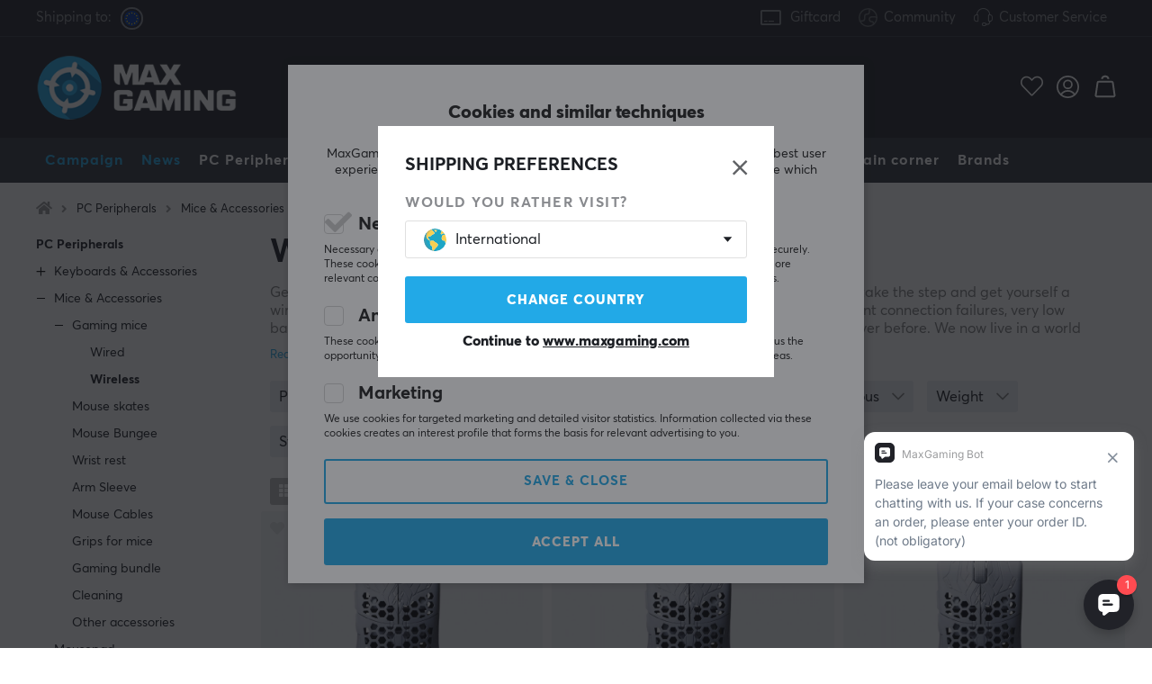

--- FILE ---
content_type: text/html; charset=UTF-8
request_url: https://www.maxgaming.com/en/pc-accessories/mice-accessories/gaming-mice/wireless-mouses
body_size: 119546
content:
<!DOCTYPE html>
<html lang="en">
<head>
<script nonce="Q7uk17pEmytpQ-e4WdnqCFpcUe_elB-VjWacVMlom8E" type="text/javascript"> var cm_active_categories = [1,5,6]; var cm_preactive_categories = []; var blocked_nodes = {}; var observer = new MutationObserver(function (mutations) { for(var i = 0; i < mutations.length; i++) { var _ref = mutations[i]; var addedNodes = _ref.addedNodes; for(var j = 0; j < addedNodes.length; j++) { var node = addedNodes[j]; if (node.nodeType === 1) { var src = node.src || ''; var type = node.type; var consent_type = ''; if (typeof node.attributes.consent_type !== 'undefined' && typeof node.attributes.consent_type.value !== 'undefined') consent_type = node.attributes.consent_type.value; if (blocked_content_type(consent_type)) { if (typeof blocked_nodes[consent_type] === 'undefined') blocked_nodes[consent_type] = []; var clone; if (node.tagName === 'SCRIPT') { clone = node.cloneNode(true); } else { clone = node; } clone.air_prev = node.previousElementSibling; clone.air_next = node.nextElementSibling; clone.air_parent = node.parentElement; blocked_nodes[consent_type].push(clone); if (node.tagName === 'SCRIPT') node.type = 'javascript/blocked'; node.parentElement.removeChild(node); var beforeScriptExecuteListener = function beforeScriptExecuteListener(event) { event.preventDefault(); }; node.addEventListener('beforescriptexecute', beforeScriptExecuteListener); } else { log_node(node, consent_type); } } } } }); observer.observe(document.documentElement, { childList: true, subtree: true }); var blocked_content_type = function blocked_content_type(consent_type) { var blocked = 0; if ((typeof(cm_active_categories) == "undefined" || cm_active_categories.includes(parseInt(consent_type))) && consent_type && !check_consent(consent_type, "") && consent_type > 1) blocked = 1; return blocked; }; var external_nodes = []; var internal_nodes = []; var inline_nodes = []; var log_node = function log_node(node, consent_type) { if (node.tagName === 'SCRIPT') { if (node.src && (node.src.indexOf(window.location.host) <= -1 || node.src.indexOf(window.location.host) > 10)) { external_nodes.push(node.src); } else if (node.src) { internal_nodes.push(node.src); } else { inline_nodes.push(node.innerHTML); } } }; document.addEventListener("DOMContentLoaded", function() { if (document.querySelector('#cookie_consent')) { init_cookie_consent(); } }); var init_cookie_consent = function init_cookie_consent(force) { var cookie_consent = get_cookie_consent("air_cookie_consent") || ""; var all_signed = 0; var consents = []; if (cookie_consent) { all_signed = 1; consents = JSON.parse(cookie_consent); var elements = document.querySelectorAll('#cookie_consent_manager input[type=checkbox]'); for (let element of elements) { if (typeof(consents[element.value]) == "undefined") all_signed = 0; } } else { var elements = document.querySelectorAll('#cookie_consent_manager input[type=checkbox][prechecked=true]'); for (let element of elements) { element.checked = true; } } if (!all_signed || force) { document.getElementById('cookie_consent').style.display = 'block'; var elements = document.querySelectorAll('#cookie_consent_manager input[type=checkbox]'); for (let element of elements) { if (consents[element.value]) element.checked = consents[element.value]; } init_acm_click_events(); } }; var init_acm_click_events = function() { document.getElementById("cookie_consent_manage").addEventListener("click", function () { let cookie_consent_manager = document.getElementById('cookie_consent_manager'); if (cookie_consent_manager) cookie_consent_manager.style.display = 'block'; let cookie_consent = document.getElementById('cookie_consent'); if (cookie_consent) cookie_consent.classList.add('managing'); document.querySelectorAll(".dimmer2").forEach(item => { item.addEventListener('click', event => { item.classList.add('active') }) }); }); document.getElementById("cookie_consent_manage_rec").addEventListener("click", function () { var elements = document.querySelectorAll('#cookie_consent_manager input[type=checkbox]'); for (let element of elements) { element.checked = true; } document.getElementById("cookie_consent_manager_confirm").dispatchEvent(new Event("click")); }); let cookie_consent_manager_accept = document.getElementById("cookie_consent_manager_accept"); if (cookie_consent_manager_accept) { cookie_consent_manager_accept.addEventListener("click", function () { cm_action(true); }); } document.getElementById("cookie_consent_manager_confirm").addEventListener("click", function () { cm_action(); }); document.querySelectorAll(".cookie_consent_manager_accept_req").forEach(item => { item.addEventListener('click', event => { cm_action(false); }) }); }; var cm_action = function(consent){ let cookie_consent = document.getElementById('cookie_consent'); if (cookie_consent) cookie_consent.style.display = 'none'; let cookie_consent_manager = document.getElementById('cookie_consent_manager'); if (cookie_consent_manager) cookie_consent_manager.style.display = 'none'; document.querySelectorAll(".dimmer2").forEach(item => { item.addEventListener('click', event => { item.classList.remove('active') }) }); var consents = {}; var elements = document.querySelectorAll('#cookie_consent_manager input[type=checkbox]'); for (let element of elements) { consents[element.value] = typeof(consent) !== "undefined" ? consent : element.checked; } consents[1] = true; var cookie_consents = JSON.stringify(consents); set_cookie_consent(cookie_consents); consent_action(cookie_consents); window.dispatchEvent(new Event("acm_change")); }; var set_cookie_consent = function set_cookie_consent(value) { var exdate = new Date(); exdate.setDate(exdate.getDate() + 30); document.cookie = "air_cookie_consent" + "=" + value + "; expires= " + exdate.toUTCString() + "; path=/" + (location.protocol === "https:" ? "; secure" : ""); }; var get_cookie_consent = function get_cookie_consent(name) { var nameEQ = name + "="; var ca = document.cookie.split('; '); for (let c of ca) { if (c.indexOf(nameEQ) === 0) return c.substring(nameEQ.length, c.length); } return null; }; var consent_action = function consent_action(cookie_consent) { var consent_data = JSON.parse(cookie_consent); for(var category_id in consent_data) { if (consent_data[category_id]) { approve_category(category_id); } } }; var approve_category = function(category_id) { if (typeof blocked_nodes[category_id] !== 'undefined') { for (let node of blocked_nodes[category_id]) { if (node.type == "text/javascript") { var script = document.createElement("script"); script.type = "text/javascript"; if (node.src) { script.src = node.src; } else if (node.innerHTML) { script.innerHTML = node.innerHTML; } document.getElementsByTagName("head")[0].appendChild(script); } else if (node.air_prev && node.air_parent) { cm_insertAfter(node, node.air_prev, node.air_parent); } else if (node.air_next && node.air_parent) { node.air_parent.insertBefore(node, node.air_next); } else if (node.air_parent) { node.air_parent.append(node); } } delete blocked_nodes[category_id]; } }; function cm_insertAfter(newNode, existingNode, parent) { parent.insertBefore(newNode, existingNode.nextSibling); } var check_consent = function check_consent(type, cookie_consent) { if (!type) return false; if (!cookie_consent) cookie_consent = get_cookie_consent("air_cookie_consent"); if (!cookie_consent) return (typeof(cm_preactive_categories) == "undefined" || cm_preactive_categories.includes(parseInt(type))); var consents = JSON.parse(cookie_consent); if (typeof(consents[type]) === 'undefined') return false; return consents[type]; }; </script> 
<!-- Facebook Dynamic Retargeting start -->
<script nonce="Q7uk17pEmytpQ-e4WdnqCFpcUe_elB-VjWacVMlom8E" consent_type="6">
!function(f,b,e,v,n,t,s){if(f.fbq)return;n=f.fbq=function(){n.callMethod?
n.callMethod.apply(n,arguments):n.queue.push(arguments)};if(!f._fbq)f._fbq=n;
n.push=n;n.loaded=!0;n.version='2.0';n.queue=[];t=b.createElement(e);t.async=!0;
t.src=v;s=b.getElementsByTagName(e)[0];s.parentNode.insertBefore(t,s)}(window,
document,'script','//connect.facebook.net/en_US/fbevents.js');


	fbq('init', '237154454394509');


</script>

<noscript consent_type="6"><img height="1" width="1" style="display:none" src="https://www.facebook.com/tr?id=

237154454394509



&ev=PageView&noscript=1" consent_type="6"/></noscript>
<!-- Facebook Dynamic Retargeting end --><script nonce="Q7uk17pEmytpQ-e4WdnqCFpcUe_elB-VjWacVMlom8E" consent_type="5">
  (function(w,d,t,r,u)
  {
    var f,n,i;
    w[u]=w[u]||[],f=function()
    {
      var o={ti:"147000197"};
      o.q=w[u],w[u]=new UET(o),w[u].push("pageLoad")
    },
    n=d.createElement(t),n.src=r,n.async=1,n.onload=n.onreadystatechange=function()
    {
      var s=this.readyState;
      s&&s!=="loaded"&&s!=="complete"||(f(),n.onload=n.onreadystatechange=null)
    },
    i=d.getElementsByTagName(t)[0],i.parentNode.insertBefore(n,i)
  })
  (window,document,"script","//bat.bing.com/bat.js","uetq");
</script><script nonce="Q7uk17pEmytpQ-e4WdnqCFpcUe_elB-VjWacVMlom8E" async src="https://www.googletagmanager.com/gtag/js?id=AW-938994607"></script> 
<script nonce="Q7uk17pEmytpQ-e4WdnqCFpcUe_elB-VjWacVMlom8E"> 
window.dataLayer = window.dataLayer || []; 
function gtag(){dataLayer.push(arguments);} 

if (document.cookie.split(';').find(cookie => cookie.includes('air_cookie_consent'))) {
    gtag(
 "consent",
  "default", {
        "ad_storage": check_consent("6") ? "granted" : "denied",
  "analytics_storage": check_consent("5") ? "granted" : "denied",
  "ad_user_data": check_consent("6") ? "granted" : "denied",
  "ad_personalization": check_consent("6") ? "granted" : "denied",
    }); 
 }
else {
  gtag("consent", "default", { 
      "ad_storage":  "denied",
      "analytics_storage": "denied",
      "ad_user_data": "denied",
      "ad_personalization": "denied",
    });
}

gtag('js', new Date());
gtag('config', 'AW-938994607'); 


	



gtag('config', 'G-033LSYLW5G'); 


</script><script nonce="Q7uk17pEmytpQ-e4WdnqCFpcUe_elB-VjWacVMlom8E" src="https://accounts.google.com/gsi/client" async defer></script><!-- Trackdesk tracker begin -->
<script nonce="Q7uk17pEmytpQ-e4WdnqCFpcUe_elB-VjWacVMlom8E" async src="//cdn.trackdesk.com/tracking.js"></script>
<script nonce="Q7uk17pEmytpQ-e4WdnqCFpcUe_elB-VjWacVMlom8E">
  (function(t,d,k){(t[k]=t[k]||[]).push(d);t[d]=t[d]||t[k].f||function(){(t[d].q=t[d].q||[]).push(arguments)}})(window,"trackdesk","TrackdeskObject");

  trackdesk("maxfps", "click");
</script>
<!-- Trackdesk tracker end -->

<title>Wireless - A wide range of products at MaxGaming.com</title>
<meta http-equiv="Content-Type" content="text/html; charset=UTF-8">
<meta name="description" content="Buy Wireless at MaxGaming.com! Safe payments, exceptional customer service and worldwide delivery. We got everything a gamer needs.">
<meta name="keywords" content="-">
<meta name="robots" content="INDEX, FOLLOW">
<meta name="revisit-after" content="14 days">
<meta name="distribution" content="global">
<meta http-equiv="expires" content="0">
<link rel="alternate" hreflang="fi-fi" href="https://www.maxgaming.fi/fi/tietokonetarvikkeet/tietokone-hiiret-lisalaitteet/pelihiiria/langaton-hiiri">
<link rel="alternate" hreflang="x-default" href="https://www.maxgaming.com/en/pc-accessories/mice-accessories/gaming-mice/wireless-mouses">
<link rel="alternate" hreflang="en-us" href="https://us.maxgaming.com/us/pc-peripherals/mice-accessories/gaming-mice/wireless-mouses">
<link rel="alternate" hreflang="de-de" href="https://www.maxgaming.gg/de/pc-zubehor/mause-zubehor/gaming-maus/kabellos">
<link rel="alternate" hreflang="sv-se" href="https://www.maxgaming.se/sv/datortillbehor/datormoss-tillbehor/gaming-mus/tradlosa-moss">
<link rel="alternate" hreflang="no-no" href="https://www.maxgaming.no/no/datatilbehor/pc-mus-tilbehor/gaming-mus/tradlos-mus">
<link rel="alternate" hreflang="da-dk" href="https://www.maxgaming.dk/dk/computertilbehor/computermus-tilbehor/gaming-mus/tradlose">


<!-- disables Compatibility view IE -->
<meta http-equiv="X-UA-Compatible" content="IE=9; IE=8; IE=7; IE=EDGE" />

<!-- Responsive and mobile friendly stuff -->
<meta name="HandheldFriendly" content="True">
<meta name="viewport" content="user-scalable=no, initial-scale=1.0, maximum-scale=1.0, width=device-width">
<meta name="mobile-web-app-capable" content="yes">

<link rel="apple-touch-icon" href="/themes/maxgaming/design/bilder/favicons/apple-touch-icon.png" />
<link rel="apple-touch-icon" sizes="57x57" href="/themes/maxgaming/design/bilder/favicons/apple-touch-icon-57x57.png" />
<link rel="apple-touch-icon" sizes="72x72" href="/themes/maxgaming/design/bilder/favicons/apple-touch-icon-72x72.png" />
<link rel="apple-touch-icon" sizes="76x76" href="/themes/maxgaming/design/bilder/favicons/apple-touch-icon-76x76.png" />
<link rel="apple-touch-icon" sizes="114x114" href="/themes/maxgaming/design/bilder/favicons/apple-touch-icon-114x114.png" />
<link rel="apple-touch-icon" sizes="120x120" href="/themes/maxgaming/design/bilder/favicons/apple-touch-icon-120x120.png" />
<link rel="apple-touch-icon" sizes="144x144" href="/themes/maxgaming/design/bilder/favicons/apple-touch-icon-144x144.png" />
<link rel="apple-touch-icon" sizes="152x152" href="/themes/maxgaming/design/bilder/favicons/apple-touch-icon-152x152.png" />
<link rel="apple-touch-icon" sizes="180x180" href="/themes/maxgaming/design/bilder/favicons/apple-touch-icon-180x180.png" />
<link rel="icon" type="image/png" sizes="192x192"  href="/themes/maxgaming/design/bilder/favicons/android-icon-192x192.png">
<link rel="icon" type="image/png" sizes="32x32" href="/themes/maxgaming/design/bilder/favicons/favicon-32x32.png">
<link rel="icon" type="image/png" sizes="96x96" href="/themes/maxgaming/design/bilder/favicons/favicon-96x96.png">
<link rel="icon" type="image/png" sizes="16x16" href="/themes/maxgaming/design/bilder/favicons/favicon-16x16.png">
<link rel="manifest" href="/themes/maxgaming/design/script/manifest.json" crossorigin="use-credentials">
<link rel="shortcut icon" href="/themes/maxgaming/design/bilder/favicons/favicon.ico" />
<meta name="msapplication-TileColor" content="#212228">
<meta name="theme-color" content="#212228">

<link rel="canonical" href="https://www.maxgaming.com/en/pc-accessories/mice-accessories/gaming-mice/wireless-mouses" />
<meta property="og:title" content="Wireless"/>
<meta property="og:url" content="https://www.maxgaming.com/en/pc-accessories/mice-accessories/gaming-mice/wireless-mouses"/>

<link rel="preload" as="image" href="/themes/maxgaming/design/bilder/icon-hash.png">
<link rel="preload" as="font" href="/themes/standard2018/design/css/webfonts/fa-regular-400.woff2" type="font/woff2" onload="this.rel='font'" crossorigin>
<link rel="preload" as="font" href="/themes/standard2018/design/css/webfonts/fa-light-300.woff2" type="font/woff2" onload="this.rel='font'" crossorigin>
<link rel="preload" as="font" href="/themes/standard2018/design/css/webfonts/fa-solid-900.woff2" type="font/woff2" onload="this.rel='font'" crossorigin>

<link rel="preload" as="font" href="/themes/maxgaming/design/css/webfonts/3910FB_9_0.woff2" type="font/woff2" onload="this.rel='font'" crossorigin>
<link rel="preload" as="font" href="/themes/maxgaming/design/css/webfonts/3910FB_2_0.woff2" type="font/woff2" onload="this.rel='font'" crossorigin>
<link rel="preload" as="font" href="/themes/maxgaming/design/css/webfonts/3910FB_4_0.woff2" type="font/woff2" onload="this.rel='font'" crossorigin>
<link rel="preload" as="font" href="/themes/maxgaming/design/css/webfonts/streamline.woff" type="font/woff2" onload="this.rel='font'" crossorigin>

<link rel="preload" as="image" href="/themes/maxgaming/design/bilder/maxgaming.png">
<link rel="preload" as="image" href="/themes/maxfps_core/design/bilder/icons/user_icon.svg">
<link rel="preload" as="image" href="/themes/maxfps_core/design/bilder/icons/cart_icon.svg">
<link rel="preload" as="image" href="/themes/maxfps_core/design/bilder/icons/search_icon.svg">

<link rel="preconnect" href="https://connect.facebook.net">














<script nonce="Q7uk17pEmytpQ-e4WdnqCFpcUe_elB-VjWacVMlom8E">/** FILE: /themes/maxgaming/design//script/jquery.min.js **/
!function(a,b){"use strict";"object"==typeof module&&"object"==typeof module.exports?module.exports=a.document?b(a,!0):function(a){if(!a.document)throw new Error("jQuery requires a window with a document");return b(a)}:b(a)}("undefined"!=typeof window?window:this,function(a,b){"use strict";var c=[],d=a.document,e=Object.getPrototypeOf,f=c.slice,g=c.concat,h=c.push,i=c.indexOf,j={},k=j.toString,l=j.hasOwnProperty,m=l.toString,n=m.call(Object),o={};function p(a,b){b=b||d;var c=b.createElement("script");c.text=a,b.head.appendChild(c).parentNode.removeChild(c)}var q="3.2.1",r=function(a,b){return new r.fn.init(a,b)},s=/^[\s\uFEFF\xA0]+|[\s\uFEFF\xA0]+$/g,t=/^-ms-/,u=/-([a-z])/g,v=function(a,b){return b.toUpperCase()};r.fn=r.prototype={jquery:q,constructor:r,length:0,toArray:function(){return f.call(this)},get:function(a){return null==a?f.call(this):a<0?this[a+this.length]:this[a]},pushStack:function(a){var b=r.merge(this.constructor(),a);return b.prevObject=this,b},each:function(a){return r.each(this,a)},map:function(a){return this.pushStack(r.map(this,function(b,c){return a.call(b,c,b)}))},slice:function(){return this.pushStack(f.apply(this,arguments))},first:function(){return this.eq(0)},last:function(){return this.eq(-1)},eq:function(a){var b=this.length,c=+a+(a<0?b:0);return this.pushStack(c>=0&&c<b?[this[c]]:[])},end:function(){return this.prevObject||this.constructor()},push:h,sort:c.sort,splice:c.splice},r.extend=r.fn.extend=function(){var a,b,c,d,e,f,g=arguments[0]||{},h=1,i=arguments.length,j=!1;for("boolean"==typeof g&&(j=g,g=arguments[h]||{},h++),"object"==typeof g||r.isFunction(g)||(g={}),h===i&&(g=this,h--);h<i;h++)if(null!=(a=arguments[h]))for(b in a)c=g[b],d=a[b],g!==d&&(j&&d&&(r.isPlainObject(d)||(e=Array.isArray(d)))?(e?(e=!1,f=c&&Array.isArray(c)?c:[]):f=c&&r.isPlainObject(c)?c:{},g[b]=r.extend(j,f,d)):void 0!==d&&(g[b]=d));return g},r.extend({expando:"jQuery"+(q+Math.random()).replace(/\D/g,""),isReady:!0,error:function(a){throw new Error(a)},noop:function(){},isFunction:function(a){return"function"===r.type(a)},isWindow:function(a){return null!=a&&a===a.window},isNumeric:function(a){var b=r.type(a);return("number"===b||"string"===b)&&!isNaN(a-parseFloat(a))},isPlainObject:function(a){var b,c;return!(!a||"[object Object]"!==k.call(a))&&(!(b=e(a))||(c=l.call(b,"constructor")&&b.constructor,"function"==typeof c&&m.call(c)===n))},isEmptyObject:function(a){var b;for(b in a)return!1;return!0},type:function(a){return null==a?a+"":"object"==typeof a||"function"==typeof a?j[k.call(a)]||"object":typeof a},globalEval:function(a){p(a)},camelCase:function(a){return a.replace(t,"ms-").replace(u,v)},each:function(a,b){var c,d=0;if(w(a)){for(c=a.length;d<c;d++)if(b.call(a[d],d,a[d])===!1)break}else for(d in a)if(b.call(a[d],d,a[d])===!1)break;return a},trim:function(a){return null==a?"":(a+"").replace(s,"")},makeArray:function(a,b){var c=b||[];return null!=a&&(w(Object(a))?r.merge(c,"string"==typeof a?[a]:a):h.call(c,a)),c},inArray:function(a,b,c){return null==b?-1:i.call(b,a,c)},merge:function(a,b){for(var c=+b.length,d=0,e=a.length;d<c;d++)a[e++]=b[d];return a.length=e,a},grep:function(a,b,c){for(var d,e=[],f=0,g=a.length,h=!c;f<g;f++)d=!b(a[f],f),d!==h&&e.push(a[f]);return e},map:function(a,b,c){var d,e,f=0,h=[];if(w(a))for(d=a.length;f<d;f++)e=b(a[f],f,c),null!=e&&h.push(e);else for(f in a)e=b(a[f],f,c),null!=e&&h.push(e);return g.apply([],h)},guid:1,proxy:function(a,b){var c,d,e;if("string"==typeof b&&(c=a[b],b=a,a=c),r.isFunction(a))return d=f.call(arguments,2),e=function(){return a.apply(b||this,d.concat(f.call(arguments)))},e.guid=a.guid=a.guid||r.guid++,e},now:Date.now,support:o}),"function"==typeof Symbol&&(r.fn[Symbol.iterator]=c[Symbol.iterator]),r.each("Boolean Number String Function Array Date RegExp Object Error Symbol".split(" "),function(a,b){j["[object "+b+"]"]=b.toLowerCase()});function w(a){var b=!!a&&"length"in a&&a.length,c=r.type(a);return"function"!==c&&!r.isWindow(a)&&("array"===c||0===b||"number"==typeof b&&b>0&&b-1 in a)}var x=function(a){var b,c,d,e,f,g,h,i,j,k,l,m,n,o,p,q,r,s,t,u="sizzle"+1*new Date,v=a.document,w=0,x=0,y=ha(),z=ha(),A=ha(),B=function(a,b){return a===b&&(l=!0),0},C={}.hasOwnProperty,D=[],E=D.pop,F=D.push,G=D.push,H=D.slice,I=function(a,b){for(var c=0,d=a.length;c<d;c++)if(a[c]===b)return c;return-1},J="checked|selected|async|autofocus|autoplay|controls|defer|disabled|hidden|ismap|loop|multiple|open|readonly|required|scoped",K="[\\x20\\t\\r\\n\\f]",L="(?:\\\\.|[\\w-]|[^\0-\\xa0])+",M="\\["+K+"*("+L+")(?:"+K+"*([*^$|!~]?=)"+K+"*(?:'((?:\\\\.|[^\\\\'])*)'|\"((?:\\\\.|[^\\\\\"])*)\"|("+L+"))|)"+K+"*\\]",N=":("+L+")(?:\\((('((?:\\\\.|[^\\\\'])*)'|\"((?:\\\\.|[^\\\\\"])*)\")|((?:\\\\.|[^\\\\()[\\]]|"+M+")*)|.*)\\)|)",O=new RegExp(K+"+","g"),P=new RegExp("^"+K+"+|((?:^|[^\\\\])(?:\\\\.)*)"+K+"+$","g"),Q=new RegExp("^"+K+"*,"+K+"*"),R=new RegExp("^"+K+"*([>+~]|"+K+")"+K+"*"),S=new RegExp("="+K+"*([^\\]'\"]*?)"+K+"*\\]","g"),T=new RegExp(N),U=new RegExp("^"+L+"$"),V={ID:new RegExp("^#("+L+")"),CLASS:new RegExp("^\\.("+L+")"),TAG:new RegExp("^("+L+"|[*])"),ATTR:new RegExp("^"+M),PSEUDO:new RegExp("^"+N),CHILD:new RegExp("^:(only|first|last|nth|nth-last)-(child|of-type)(?:\\("+K+"*(even|odd|(([+-]|)(\\d*)n|)"+K+"*(?:([+-]|)"+K+"*(\\d+)|))"+K+"*\\)|)","i"),bool:new RegExp("^(?:"+J+")$","i"),needsContext:new RegExp("^"+K+"*[>+~]|:(even|odd|eq|gt|lt|nth|first|last)(?:\\("+K+"*((?:-\\d)?\\d*)"+K+"*\\)|)(?=[^-]|$)","i")},W=/^(?:input|select|textarea|button)$/i,X=/^h\d$/i,Y=/^[^{]+\{\s*\[native \w/,Z=/^(?:#([\w-]+)|(\w+)|\.([\w-]+))$/,$=/[+~]/,_=new RegExp("\\\\([\\da-f]{1,6}"+K+"?|("+K+")|.)","ig"),aa=function(a,b,c){var d="0x"+b-65536;return d!==d||c?b:d<0?String.fromCharCode(d+65536):String.fromCharCode(d>>10|55296,1023&d|56320)},ba=/([\0-\x1f\x7f]|^-?\d)|^-$|[^\0-\x1f\x7f-\uFFFF\w-]/g,ca=function(a,b){return b?"\0"===a?"\ufffd":a.slice(0,-1)+"\\"+a.charCodeAt(a.length-1).toString(16)+" ":"\\"+a},da=function(){m()},ea=ta(function(a){return a.disabled===!0&&("form"in a||"label"in a)},{dir:"parentNode",next:"legend"});try{G.apply(D=H.call(v.childNodes),v.childNodes),D[v.childNodes.length].nodeType}catch(fa){G={apply:D.length?function(a,b){F.apply(a,H.call(b))}:function(a,b){var c=a.length,d=0;while(a[c++]=b[d++]);a.length=c-1}}}function ga(a,b,d,e){var f,h,j,k,l,o,r,s=b&&b.ownerDocument,w=b?b.nodeType:9;if(d=d||[],"string"!=typeof a||!a||1!==w&&9!==w&&11!==w)return d;if(!e&&((b?b.ownerDocument||b:v)!==n&&m(b),b=b||n,p)){if(11!==w&&(l=Z.exec(a)))if(f=l[1]){if(9===w){if(!(j=b.getElementById(f)))return d;if(j.id===f)return d.push(j),d}else if(s&&(j=s.getElementById(f))&&t(b,j)&&j.id===f)return d.push(j),d}else{if(l[2])return G.apply(d,b.getElementsByTagName(a)),d;if((f=l[3])&&c.getElementsByClassName&&b.getElementsByClassName)return G.apply(d,b.getElementsByClassName(f)),d}if(c.qsa&&!A[a+" "]&&(!q||!q.test(a))){if(1!==w)s=b,r=a;else if("object"!==b.nodeName.toLowerCase()){(k=b.getAttribute("id"))?k=k.replace(ba,ca):b.setAttribute("id",k=u),o=g(a),h=o.length;while(h--)o[h]="#"+k+" "+sa(o[h]);r=o.join(","),s=$.test(a)&&qa(b.parentNode)||b}if(r)try{return G.apply(d,s.querySelectorAll(r)),d}catch(x){}finally{k===u&&b.removeAttribute("id")}}}return i(a.replace(P,"$1"),b,d,e)}function ha(){var a=[];function b(c,e){return a.push(c+" ")>d.cacheLength&&delete b[a.shift()],b[c+" "]=e}return b}function ia(a){return a[u]=!0,a}function ja(a){var b=n.createElement("fieldset");try{return!!a(b)}catch(c){return!1}finally{b.parentNode&&b.parentNode.removeChild(b),b=null}}function ka(a,b){var c=a.split("|"),e=c.length;while(e--)d.attrHandle[c[e]]=b}function la(a,b){var c=b&&a,d=c&&1===a.nodeType&&1===b.nodeType&&a.sourceIndex-b.sourceIndex;if(d)return d;if(c)while(c=c.nextSibling)if(c===b)return-1;return a?1:-1}function ma(a){return function(b){var c=b.nodeName.toLowerCase();return"input"===c&&b.type===a}}function na(a){return function(b){var c=b.nodeName.toLowerCase();return("input"===c||"button"===c)&&b.type===a}}function oa(a){return function(b){return"form"in b?b.parentNode&&b.disabled===!1?"label"in b?"label"in b.parentNode?b.parentNode.disabled===a:b.disabled===a:b.isDisabled===a||b.isDisabled!==!a&&ea(b)===a:b.disabled===a:"label"in b&&b.disabled===a}}function pa(a){return ia(function(b){return b=+b,ia(function(c,d){var e,f=a([],c.length,b),g=f.length;while(g--)c[e=f[g]]&&(c[e]=!(d[e]=c[e]))})})}function qa(a){return a&&"undefined"!=typeof a.getElementsByTagName&&a}c=ga.support={},f=ga.isXML=function(a){var b=a&&(a.ownerDocument||a).documentElement;return!!b&&"HTML"!==b.nodeName},m=ga.setDocument=function(a){var b,e,g=a?a.ownerDocument||a:v;return g!==n&&9===g.nodeType&&g.documentElement?(n=g,o=n.documentElement,p=!f(n),v!==n&&(e=n.defaultView)&&e.top!==e&&(e.addEventListener?e.addEventListener("unload",da,!1):e.attachEvent&&e.attachEvent("onunload",da)),c.attributes=ja(function(a){return a.className="i",!a.getAttribute("className")}),c.getElementsByTagName=ja(function(a){return a.appendChild(n.createComment("")),!a.getElementsByTagName("*").length}),c.getElementsByClassName=Y.test(n.getElementsByClassName),c.getById=ja(function(a){return o.appendChild(a).id=u,!n.getElementsByName||!n.getElementsByName(u).length}),c.getById?(d.filter.ID=function(a){var b=a.replace(_,aa);return function(a){return a.getAttribute("id")===b}},d.find.ID=function(a,b){if("undefined"!=typeof b.getElementById&&p){var c=b.getElementById(a);return c?[c]:[]}}):(d.filter.ID=function(a){var b=a.replace(_,aa);return function(a){var c="undefined"!=typeof a.getAttributeNode&&a.getAttributeNode("id");return c&&c.value===b}},d.find.ID=function(a,b){if("undefined"!=typeof b.getElementById&&p){var c,d,e,f=b.getElementById(a);if(f){if(c=f.getAttributeNode("id"),c&&c.value===a)return[f];e=b.getElementsByName(a),d=0;while(f=e[d++])if(c=f.getAttributeNode("id"),c&&c.value===a)return[f]}return[]}}),d.find.TAG=c.getElementsByTagName?function(a,b){return"undefined"!=typeof b.getElementsByTagName?b.getElementsByTagName(a):c.qsa?b.querySelectorAll(a):void 0}:function(a,b){var c,d=[],e=0,f=b.getElementsByTagName(a);if("*"===a){while(c=f[e++])1===c.nodeType&&d.push(c);return d}return f},d.find.CLASS=c.getElementsByClassName&&function(a,b){if("undefined"!=typeof b.getElementsByClassName&&p)return b.getElementsByClassName(a)},r=[],q=[],(c.qsa=Y.test(n.querySelectorAll))&&(ja(function(a){o.appendChild(a).innerHTML="<a id='"+u+"'></a><select id='"+u+"-\r\\' msallowcapture=''><option selected=''></option></select>",a.querySelectorAll("[msallowcapture^='']").length&&q.push("[*^$]="+K+"*(?:''|\"\")"),a.querySelectorAll("[selected]").length||q.push("\\["+K+"*(?:value|"+J+")"),a.querySelectorAll("[id~="+u+"-]").length||q.push("~="),a.querySelectorAll(":checked").length||q.push(":checked"),a.querySelectorAll("a#"+u+"+*").length||q.push(".#.+[+~]")}),ja(function(a){a.innerHTML="<a href='' disabled='disabled'></a><select disabled='disabled'><option/></select>";var b=n.createElement("input");b.setAttribute("type","hidden"),a.appendChild(b).setAttribute("name","D"),a.querySelectorAll("[name=d]").length&&q.push("name"+K+"*[*^$|!~]?="),2!==a.querySelectorAll(":enabled").length&&q.push(":enabled",":disabled"),o.appendChild(a).disabled=!0,2!==a.querySelectorAll(":disabled").length&&q.push(":enabled",":disabled"),a.querySelectorAll("*,:x"),q.push(",.*:")})),(c.matchesSelector=Y.test(s=o.matches||o.webkitMatchesSelector||o.mozMatchesSelector||o.oMatchesSelector||o.msMatchesSelector))&&ja(function(a){c.disconnectedMatch=s.call(a,"*"),s.call(a,"[s!='']:x"),r.push("!=",N)}),q=q.length&&new RegExp(q.join("|")),r=r.length&&new RegExp(r.join("|")),b=Y.test(o.compareDocumentPosition),t=b||Y.test(o.contains)?function(a,b){var c=9===a.nodeType?a.documentElement:a,d=b&&b.parentNode;return a===d||!(!d||1!==d.nodeType||!(c.contains?c.contains(d):a.compareDocumentPosition&&16&a.compareDocumentPosition(d)))}:function(a,b){if(b)while(b=b.parentNode)if(b===a)return!0;return!1},B=b?function(a,b){if(a===b)return l=!0,0;var d=!a.compareDocumentPosition-!b.compareDocumentPosition;return d?d:(d=(a.ownerDocument||a)===(b.ownerDocument||b)?a.compareDocumentPosition(b):1,1&d||!c.sortDetached&&b.compareDocumentPosition(a)===d?a===n||a.ownerDocument===v&&t(v,a)?-1:b===n||b.ownerDocument===v&&t(v,b)?1:k?I(k,a)-I(k,b):0:4&d?-1:1)}:function(a,b){if(a===b)return l=!0,0;var c,d=0,e=a.parentNode,f=b.parentNode,g=[a],h=[b];if(!e||!f)return a===n?-1:b===n?1:e?-1:f?1:k?I(k,a)-I(k,b):0;if(e===f)return la(a,b);c=a;while(c=c.parentNode)g.unshift(c);c=b;while(c=c.parentNode)h.unshift(c);while(g[d]===h[d])d++;return d?la(g[d],h[d]):g[d]===v?-1:h[d]===v?1:0},n):n},ga.matches=function(a,b){return ga(a,null,null,b)},ga.matchesSelector=function(a,b){if((a.ownerDocument||a)!==n&&m(a),b=b.replace(S,"='$1']"),c.matchesSelector&&p&&!A[b+" "]&&(!r||!r.test(b))&&(!q||!q.test(b)))try{var d=s.call(a,b);if(d||c.disconnectedMatch||a.document&&11!==a.document.nodeType)return d}catch(e){}return ga(b,n,null,[a]).length>0},ga.contains=function(a,b){return(a.ownerDocument||a)!==n&&m(a),t(a,b)},ga.attr=function(a,b){(a.ownerDocument||a)!==n&&m(a);var e=d.attrHandle[b.toLowerCase()],f=e&&C.call(d.attrHandle,b.toLowerCase())?e(a,b,!p):void 0;return void 0!==f?f:c.attributes||!p?a.getAttribute(b):(f=a.getAttributeNode(b))&&f.specified?f.value:null},ga.escape=function(a){return(a+"").replace(ba,ca)},ga.error=function(a){throw new Error("Syntax error, unrecognized expression: "+a)},ga.uniqueSort=function(a){var b,d=[],e=0,f=0;if(l=!c.detectDuplicates,k=!c.sortStable&&a.slice(0),a.sort(B),l){while(b=a[f++])b===a[f]&&(e=d.push(f));while(e--)a.splice(d[e],1)}return k=null,a},e=ga.getText=function(a){var b,c="",d=0,f=a.nodeType;if(f){if(1===f||9===f||11===f){if("string"==typeof a.textContent)return a.textContent;for(a=a.firstChild;a;a=a.nextSibling)c+=e(a)}else if(3===f||4===f)return a.nodeValue}else while(b=a[d++])c+=e(b);return c},d=ga.selectors={cacheLength:50,createPseudo:ia,match:V,attrHandle:{},find:{},relative:{">":{dir:"parentNode",first:!0}," ":{dir:"parentNode"},"+":{dir:"previousSibling",first:!0},"~":{dir:"previousSibling"}},preFilter:{ATTR:function(a){return a[1]=a[1].replace(_,aa),a[3]=(a[3]||a[4]||a[5]||"").replace(_,aa),"~="===a[2]&&(a[3]=" "+a[3]+" "),a.slice(0,4)},CHILD:function(a){return a[1]=a[1].toLowerCase(),"nth"===a[1].slice(0,3)?(a[3]||ga.error(a[0]),a[4]=+(a[4]?a[5]+(a[6]||1):2*("even"===a[3]||"odd"===a[3])),a[5]=+(a[7]+a[8]||"odd"===a[3])):a[3]&&ga.error(a[0]),a},PSEUDO:function(a){var b,c=!a[6]&&a[2];return V.CHILD.test(a[0])?null:(a[3]?a[2]=a[4]||a[5]||"":c&&T.test(c)&&(b=g(c,!0))&&(b=c.indexOf(")",c.length-b)-c.length)&&(a[0]=a[0].slice(0,b),a[2]=c.slice(0,b)),a.slice(0,3))}},filter:{TAG:function(a){var b=a.replace(_,aa).toLowerCase();return"*"===a?function(){return!0}:function(a){return a.nodeName&&a.nodeName.toLowerCase()===b}},CLASS:function(a){var b=y[a+" "];return b||(b=new RegExp("(^|"+K+")"+a+"("+K+"|$)"))&&y(a,function(a){return b.test("string"==typeof a.className&&a.className||"undefined"!=typeof a.getAttribute&&a.getAttribute("class")||"")})},ATTR:function(a,b,c){return function(d){var e=ga.attr(d,a);return null==e?"!="===b:!b||(e+="","="===b?e===c:"!="===b?e!==c:"^="===b?c&&0===e.indexOf(c):"*="===b?c&&e.indexOf(c)>-1:"$="===b?c&&e.slice(-c.length)===c:"~="===b?(" "+e.replace(O," ")+" ").indexOf(c)>-1:"|="===b&&(e===c||e.slice(0,c.length+1)===c+"-"))}},CHILD:function(a,b,c,d,e){var f="nth"!==a.slice(0,3),g="last"!==a.slice(-4),h="of-type"===b;return 1===d&&0===e?function(a){return!!a.parentNode}:function(b,c,i){var j,k,l,m,n,o,p=f!==g?"nextSibling":"previousSibling",q=b.parentNode,r=h&&b.nodeName.toLowerCase(),s=!i&&!h,t=!1;if(q){if(f){while(p){m=b;while(m=m[p])if(h?m.nodeName.toLowerCase()===r:1===m.nodeType)return!1;o=p="only"===a&&!o&&"nextSibling"}return!0}if(o=[g?q.firstChild:q.lastChild],g&&s){m=q,l=m[u]||(m[u]={}),k=l[m.uniqueID]||(l[m.uniqueID]={}),j=k[a]||[],n=j[0]===w&&j[1],t=n&&j[2],m=n&&q.childNodes[n];while(m=++n&&m&&m[p]||(t=n=0)||o.pop())if(1===m.nodeType&&++t&&m===b){k[a]=[w,n,t];break}}else if(s&&(m=b,l=m[u]||(m[u]={}),k=l[m.uniqueID]||(l[m.uniqueID]={}),j=k[a]||[],n=j[0]===w&&j[1],t=n),t===!1)while(m=++n&&m&&m[p]||(t=n=0)||o.pop())if((h?m.nodeName.toLowerCase()===r:1===m.nodeType)&&++t&&(s&&(l=m[u]||(m[u]={}),k=l[m.uniqueID]||(l[m.uniqueID]={}),k[a]=[w,t]),m===b))break;return t-=e,t===d||t%d===0&&t/d>=0}}},PSEUDO:function(a,b){var c,e=d.pseudos[a]||d.setFilters[a.toLowerCase()]||ga.error("unsupported pseudo: "+a);return e[u]?e(b):e.length>1?(c=[a,a,"",b],d.setFilters.hasOwnProperty(a.toLowerCase())?ia(function(a,c){var d,f=e(a,b),g=f.length;while(g--)d=I(a,f[g]),a[d]=!(c[d]=f[g])}):function(a){return e(a,0,c)}):e}},pseudos:{not:ia(function(a){var b=[],c=[],d=h(a.replace(P,"$1"));return d[u]?ia(function(a,b,c,e){var f,g=d(a,null,e,[]),h=a.length;while(h--)(f=g[h])&&(a[h]=!(b[h]=f))}):function(a,e,f){return b[0]=a,d(b,null,f,c),b[0]=null,!c.pop()}}),has:ia(function(a){return function(b){return ga(a,b).length>0}}),contains:ia(function(a){return a=a.replace(_,aa),function(b){return(b.textContent||b.innerText||e(b)).indexOf(a)>-1}}),lang:ia(function(a){return U.test(a||"")||ga.error("unsupported lang: "+a),a=a.replace(_,aa).toLowerCase(),function(b){var c;do if(c=p?b.lang:b.getAttribute("xml:lang")||b.getAttribute("lang"))return c=c.toLowerCase(),c===a||0===c.indexOf(a+"-");while((b=b.parentNode)&&1===b.nodeType);return!1}}),target:function(b){var c=a.location&&a.location.hash;return c&&c.slice(1)===b.id},root:function(a){return a===o},focus:function(a){return a===n.activeElement&&(!n.hasFocus||n.hasFocus())&&!!(a.type||a.href||~a.tabIndex)},enabled:oa(!1),disabled:oa(!0),checked:function(a){var b=a.nodeName.toLowerCase();return"input"===b&&!!a.checked||"option"===b&&!!a.selected},selected:function(a){return a.parentNode&&a.parentNode.selectedIndex,a.selected===!0},empty:function(a){for(a=a.firstChild;a;a=a.nextSibling)if(a.nodeType<6)return!1;return!0},parent:function(a){return!d.pseudos.empty(a)},header:function(a){return X.test(a.nodeName)},input:function(a){return W.test(a.nodeName)},button:function(a){var b=a.nodeName.toLowerCase();return"input"===b&&"button"===a.type||"button"===b},text:function(a){var b;return"input"===a.nodeName.toLowerCase()&&"text"===a.type&&(null==(b=a.getAttribute("type"))||"text"===b.toLowerCase())},first:pa(function(){return[0]}),last:pa(function(a,b){return[b-1]}),eq:pa(function(a,b,c){return[c<0?c+b:c]}),even:pa(function(a,b){for(var c=0;c<b;c+=2)a.push(c);return a}),odd:pa(function(a,b){for(var c=1;c<b;c+=2)a.push(c);return a}),lt:pa(function(a,b,c){for(var d=c<0?c+b:c;--d>=0;)a.push(d);return a}),gt:pa(function(a,b,c){for(var d=c<0?c+b:c;++d<b;)a.push(d);return a})}},d.pseudos.nth=d.pseudos.eq;for(b in{radio:!0,checkbox:!0,file:!0,password:!0,image:!0})d.pseudos[b]=ma(b);for(b in{submit:!0,reset:!0})d.pseudos[b]=na(b);function ra(){}ra.prototype=d.filters=d.pseudos,d.setFilters=new ra,g=ga.tokenize=function(a,b){var c,e,f,g,h,i,j,k=z[a+" "];if(k)return b?0:k.slice(0);h=a,i=[],j=d.preFilter;while(h){c&&!(e=Q.exec(h))||(e&&(h=h.slice(e[0].length)||h),i.push(f=[])),c=!1,(e=R.exec(h))&&(c=e.shift(),f.push({value:c,type:e[0].replace(P," ")}),h=h.slice(c.length));for(g in d.filter)!(e=V[g].exec(h))||j[g]&&!(e=j[g](e))||(c=e.shift(),f.push({value:c,type:g,matches:e}),h=h.slice(c.length));if(!c)break}return b?h.length:h?ga.error(a):z(a,i).slice(0)};function sa(a){for(var b=0,c=a.length,d="";b<c;b++)d+=a[b].value;return d}function ta(a,b,c){var d=b.dir,e=b.next,f=e||d,g=c&&"parentNode"===f,h=x++;return b.first?function(b,c,e){while(b=b[d])if(1===b.nodeType||g)return a(b,c,e);return!1}:function(b,c,i){var j,k,l,m=[w,h];if(i){while(b=b[d])if((1===b.nodeType||g)&&a(b,c,i))return!0}else while(b=b[d])if(1===b.nodeType||g)if(l=b[u]||(b[u]={}),k=l[b.uniqueID]||(l[b.uniqueID]={}),e&&e===b.nodeName.toLowerCase())b=b[d]||b;else{if((j=k[f])&&j[0]===w&&j[1]===h)return m[2]=j[2];if(k[f]=m,m[2]=a(b,c,i))return!0}return!1}}function ua(a){return a.length>1?function(b,c,d){var e=a.length;while(e--)if(!a[e](b,c,d))return!1;return!0}:a[0]}function va(a,b,c){for(var d=0,e=b.length;d<e;d++)ga(a,b[d],c);return c}function wa(a,b,c,d,e){for(var f,g=[],h=0,i=a.length,j=null!=b;h<i;h++)(f=a[h])&&(c&&!c(f,d,e)||(g.push(f),j&&b.push(h)));return g}function xa(a,b,c,d,e,f){return d&&!d[u]&&(d=xa(d)),e&&!e[u]&&(e=xa(e,f)),ia(function(f,g,h,i){var j,k,l,m=[],n=[],o=g.length,p=f||va(b||"*",h.nodeType?[h]:h,[]),q=!a||!f&&b?p:wa(p,m,a,h,i),r=c?e||(f?a:o||d)?[]:g:q;if(c&&c(q,r,h,i),d){j=wa(r,n),d(j,[],h,i),k=j.length;while(k--)(l=j[k])&&(r[n[k]]=!(q[n[k]]=l))}if(f){if(e||a){if(e){j=[],k=r.length;while(k--)(l=r[k])&&j.push(q[k]=l);e(null,r=[],j,i)}k=r.length;while(k--)(l=r[k])&&(j=e?I(f,l):m[k])>-1&&(f[j]=!(g[j]=l))}}else r=wa(r===g?r.splice(o,r.length):r),e?e(null,g,r,i):G.apply(g,r)})}function ya(a){for(var b,c,e,f=a.length,g=d.relative[a[0].type],h=g||d.relative[" "],i=g?1:0,k=ta(function(a){return a===b},h,!0),l=ta(function(a){return I(b,a)>-1},h,!0),m=[function(a,c,d){var e=!g&&(d||c!==j)||((b=c).nodeType?k(a,c,d):l(a,c,d));return b=null,e}];i<f;i++)if(c=d.relative[a[i].type])m=[ta(ua(m),c)];else{if(c=d.filter[a[i].type].apply(null,a[i].matches),c[u]){for(e=++i;e<f;e++)if(d.relative[a[e].type])break;return xa(i>1&&ua(m),i>1&&sa(a.slice(0,i-1).concat({value:" "===a[i-2].type?"*":""})).replace(P,"$1"),c,i<e&&ya(a.slice(i,e)),e<f&&ya(a=a.slice(e)),e<f&&sa(a))}m.push(c)}return ua(m)}function za(a,b){var c=b.length>0,e=a.length>0,f=function(f,g,h,i,k){var l,o,q,r=0,s="0",t=f&&[],u=[],v=j,x=f||e&&d.find.TAG("*",k),y=w+=null==v?1:Math.random()||.1,z=x.length;for(k&&(j=g===n||g||k);s!==z&&null!=(l=x[s]);s++){if(e&&l){o=0,g||l.ownerDocument===n||(m(l),h=!p);while(q=a[o++])if(q(l,g||n,h)){i.push(l);break}k&&(w=y)}c&&((l=!q&&l)&&r--,f&&t.push(l))}if(r+=s,c&&s!==r){o=0;while(q=b[o++])q(t,u,g,h);if(f){if(r>0)while(s--)t[s]||u[s]||(u[s]=E.call(i));u=wa(u)}G.apply(i,u),k&&!f&&u.length>0&&r+b.length>1&&ga.uniqueSort(i)}return k&&(w=y,j=v),t};return c?ia(f):f}return h=ga.compile=function(a,b){var c,d=[],e=[],f=A[a+" "];if(!f){b||(b=g(a)),c=b.length;while(c--)f=ya(b[c]),f[u]?d.push(f):e.push(f);f=A(a,za(e,d)),f.selector=a}return f},i=ga.select=function(a,b,c,e){var f,i,j,k,l,m="function"==typeof a&&a,n=!e&&g(a=m.selector||a);if(c=c||[],1===n.length){if(i=n[0]=n[0].slice(0),i.length>2&&"ID"===(j=i[0]).type&&9===b.nodeType&&p&&d.relative[i[1].type]){if(b=(d.find.ID(j.matches[0].replace(_,aa),b)||[])[0],!b)return c;m&&(b=b.parentNode),a=a.slice(i.shift().value.length)}f=V.needsContext.test(a)?0:i.length;while(f--){if(j=i[f],d.relative[k=j.type])break;if((l=d.find[k])&&(e=l(j.matches[0].replace(_,aa),$.test(i[0].type)&&qa(b.parentNode)||b))){if(i.splice(f,1),a=e.length&&sa(i),!a)return G.apply(c,e),c;break}}}return(m||h(a,n))(e,b,!p,c,!b||$.test(a)&&qa(b.parentNode)||b),c},c.sortStable=u.split("").sort(B).join("")===u,c.detectDuplicates=!!l,m(),c.sortDetached=ja(function(a){return 1&a.compareDocumentPosition(n.createElement("fieldset"))}),ja(function(a){return a.innerHTML="<a href='#'></a>","#"===a.firstChild.getAttribute("href")})||ka("type|href|height|width",function(a,b,c){if(!c)return a.getAttribute(b,"type"===b.toLowerCase()?1:2)}),c.attributes&&ja(function(a){return a.innerHTML="<input/>",a.firstChild.setAttribute("value",""),""===a.firstChild.getAttribute("value")})||ka("value",function(a,b,c){if(!c&&"input"===a.nodeName.toLowerCase())return a.defaultValue}),ja(function(a){return null==a.getAttribute("disabled")})||ka(J,function(a,b,c){var d;if(!c)return a[b]===!0?b.toLowerCase():(d=a.getAttributeNode(b))&&d.specified?d.value:null}),ga}(a);r.find=x,r.expr=x.selectors,r.expr[":"]=r.expr.pseudos,r.uniqueSort=r.unique=x.uniqueSort,r.text=x.getText,r.isXMLDoc=x.isXML,r.contains=x.contains,r.escapeSelector=x.escape;var y=function(a,b,c){var d=[],e=void 0!==c;while((a=a[b])&&9!==a.nodeType)if(1===a.nodeType){if(e&&r(a).is(c))break;d.push(a)}return d},z=function(a,b){for(var c=[];a;a=a.nextSibling)1===a.nodeType&&a!==b&&c.push(a);return c},A=r.expr.match.needsContext;function B(a,b){return a.nodeName&&a.nodeName.toLowerCase()===b.toLowerCase()}var C=/^<([a-z][^\/\0>:\x20\t\r\n\f]*)[\x20\t\r\n\f]*\/?>(?:<\/\1>|)$/i,D=/^.[^:#\[\.,]*$/;function E(a,b,c){return r.isFunction(b)?r.grep(a,function(a,d){return!!b.call(a,d,a)!==c}):b.nodeType?r.grep(a,function(a){return a===b!==c}):"string"!=typeof b?r.grep(a,function(a){return i.call(b,a)>-1!==c}):D.test(b)?r.filter(b,a,c):(b=r.filter(b,a),r.grep(a,function(a){return i.call(b,a)>-1!==c&&1===a.nodeType}))}r.filter=function(a,b,c){var d=b[0];return c&&(a=":not("+a+")"),1===b.length&&1===d.nodeType?r.find.matchesSelector(d,a)?[d]:[]:r.find.matches(a,r.grep(b,function(a){return 1===a.nodeType}))},r.fn.extend({find:function(a){var b,c,d=this.length,e=this;if("string"!=typeof a)return this.pushStack(r(a).filter(function(){for(b=0;b<d;b++)if(r.contains(e[b],this))return!0}));for(c=this.pushStack([]),b=0;b<d;b++)r.find(a,e[b],c);return d>1?r.uniqueSort(c):c},filter:function(a){return this.pushStack(E(this,a||[],!1))},not:function(a){return this.pushStack(E(this,a||[],!0))},is:function(a){return!!E(this,"string"==typeof a&&A.test(a)?r(a):a||[],!1).length}});var F,G=/^(?:\s*(<[\w\W]+>)[^>]*|#([\w-]+))$/,H=r.fn.init=function(a,b,c){var e,f;if(!a)return this;if(c=c||F,"string"==typeof a){if(e="<"===a[0]&&">"===a[a.length-1]&&a.length>=3?[null,a,null]:G.exec(a),!e||!e[1]&&b)return!b||b.jquery?(b||c).find(a):this.constructor(b).find(a);if(e[1]){if(b=b instanceof r?b[0]:b,r.merge(this,r.parseHTML(e[1],b&&b.nodeType?b.ownerDocument||b:d,!0)),C.test(e[1])&&r.isPlainObject(b))for(e in b)r.isFunction(this[e])?this[e](b[e]):this.attr(e,b[e]);return this}return f=d.getElementById(e[2]),f&&(this[0]=f,this.length=1),this}return a.nodeType?(this[0]=a,this.length=1,this):r.isFunction(a)?void 0!==c.ready?c.ready(a):a(r):r.makeArray(a,this)};H.prototype=r.fn,F=r(d);var I=/^(?:parents|prev(?:Until|All))/,J={children:!0,contents:!0,next:!0,prev:!0};r.fn.extend({has:function(a){var b=r(a,this),c=b.length;return this.filter(function(){for(var a=0;a<c;a++)if(r.contains(this,b[a]))return!0})},closest:function(a,b){var c,d=0,e=this.length,f=[],g="string"!=typeof a&&r(a);if(!A.test(a))for(;d<e;d++)for(c=this[d];c&&c!==b;c=c.parentNode)if(c.nodeType<11&&(g?g.index(c)>-1:1===c.nodeType&&r.find.matchesSelector(c,a))){f.push(c);break}return this.pushStack(f.length>1?r.uniqueSort(f):f)},index:function(a){return a?"string"==typeof a?i.call(r(a),this[0]):i.call(this,a.jquery?a[0]:a):this[0]&&this[0].parentNode?this.first().prevAll().length:-1},add:function(a,b){return this.pushStack(r.uniqueSort(r.merge(this.get(),r(a,b))))},addBack:function(a){return this.add(null==a?this.prevObject:this.prevObject.filter(a))}});function K(a,b){while((a=a[b])&&1!==a.nodeType);return a}r.each({parent:function(a){var b=a.parentNode;return b&&11!==b.nodeType?b:null},parents:function(a){return y(a,"parentNode")},parentsUntil:function(a,b,c){return y(a,"parentNode",c)},next:function(a){return K(a,"nextSibling")},prev:function(a){return K(a,"previousSibling")},nextAll:function(a){return y(a,"nextSibling")},prevAll:function(a){return y(a,"previousSibling")},nextUntil:function(a,b,c){return y(a,"nextSibling",c)},prevUntil:function(a,b,c){return y(a,"previousSibling",c)},siblings:function(a){return z((a.parentNode||{}).firstChild,a)},children:function(a){return z(a.firstChild)},contents:function(a){return B(a,"iframe")?a.contentDocument:(B(a,"template")&&(a=a.content||a),r.merge([],a.childNodes))}},function(a,b){r.fn[a]=function(c,d){var e=r.map(this,b,c);return"Until"!==a.slice(-5)&&(d=c),d&&"string"==typeof d&&(e=r.filter(d,e)),this.length>1&&(J[a]||r.uniqueSort(e),I.test(a)&&e.reverse()),this.pushStack(e)}});var L=/[^\x20\t\r\n\f]+/g;function M(a){var b={};return r.each(a.match(L)||[],function(a,c){b[c]=!0}),b}r.Callbacks=function(a){a="string"==typeof a?M(a):r.extend({},a);var b,c,d,e,f=[],g=[],h=-1,i=function(){for(e=e||a.once,d=b=!0;g.length;h=-1){c=g.shift();while(++h<f.length)f[h].apply(c[0],c[1])===!1&&a.stopOnFalse&&(h=f.length,c=!1)}a.memory||(c=!1),b=!1,e&&(f=c?[]:"")},j={add:function(){return f&&(c&&!b&&(h=f.length-1,g.push(c)),function d(b){r.each(b,function(b,c){r.isFunction(c)?a.unique&&j.has(c)||f.push(c):c&&c.length&&"string"!==r.type(c)&&d(c)})}(arguments),c&&!b&&i()),this},remove:function(){return r.each(arguments,function(a,b){var c;while((c=r.inArray(b,f,c))>-1)f.splice(c,1),c<=h&&h--}),this},has:function(a){return a?r.inArray(a,f)>-1:f.length>0},empty:function(){return f&&(f=[]),this},disable:function(){return e=g=[],f=c="",this},disabled:function(){return!f},lock:function(){return e=g=[],c||b||(f=c=""),this},locked:function(){return!!e},fireWith:function(a,c){return e||(c=c||[],c=[a,c.slice?c.slice():c],g.push(c),b||i()),this},fire:function(){return j.fireWith(this,arguments),this},fired:function(){return!!d}};return j};function N(a){return a}function O(a){throw a}function P(a,b,c,d){var e;try{a&&r.isFunction(e=a.promise)?e.call(a).done(b).fail(c):a&&r.isFunction(e=a.then)?e.call(a,b,c):b.apply(void 0,[a].slice(d))}catch(a){c.apply(void 0,[a])}}r.extend({Deferred:function(b){var c=[["notify","progress",r.Callbacks("memory"),r.Callbacks("memory"),2],["resolve","done",r.Callbacks("once memory"),r.Callbacks("once memory"),0,"resolved"],["reject","fail",r.Callbacks("once memory"),r.Callbacks("once memory"),1,"rejected"]],d="pending",e={state:function(){return d},always:function(){return f.done(arguments).fail(arguments),this},"catch":function(a){return e.then(null,a)},pipe:function(){var a=arguments;return r.Deferred(function(b){r.each(c,function(c,d){var e=r.isFunction(a[d[4]])&&a[d[4]];f[d[1]](function(){var a=e&&e.apply(this,arguments);a&&r.isFunction(a.promise)?a.promise().progress(b.notify).done(b.resolve).fail(b.reject):b[d[0]+"With"](this,e?[a]:arguments)})}),a=null}).promise()},then:function(b,d,e){var f=0;function g(b,c,d,e){return function(){var h=this,i=arguments,j=function(){var a,j;if(!(b<f)){if(a=d.apply(h,i),a===c.promise())throw new TypeError("Thenable self-resolution");j=a&&("object"==typeof a||"function"==typeof a)&&a.then,r.isFunction(j)?e?j.call(a,g(f,c,N,e),g(f,c,O,e)):(f++,j.call(a,g(f,c,N,e),g(f,c,O,e),g(f,c,N,c.notifyWith))):(d!==N&&(h=void 0,i=[a]),(e||c.resolveWith)(h,i))}},k=e?j:function(){try{j()}catch(a){r.Deferred.exceptionHook&&r.Deferred.exceptionHook(a,k.stackTrace),b+1>=f&&(d!==O&&(h=void 0,i=[a]),c.rejectWith(h,i))}};b?k():(r.Deferred.getStackHook&&(k.stackTrace=r.Deferred.getStackHook()),a.setTimeout(k))}}return r.Deferred(function(a){c[0][3].add(g(0,a,r.isFunction(e)?e:N,a.notifyWith)),c[1][3].add(g(0,a,r.isFunction(b)?b:N)),c[2][3].add(g(0,a,r.isFunction(d)?d:O))}).promise()},promise:function(a){return null!=a?r.extend(a,e):e}},f={};return r.each(c,function(a,b){var g=b[2],h=b[5];e[b[1]]=g.add,h&&g.add(function(){d=h},c[3-a][2].disable,c[0][2].lock),g.add(b[3].fire),f[b[0]]=function(){return f[b[0]+"With"](this===f?void 0:this,arguments),this},f[b[0]+"With"]=g.fireWith}),e.promise(f),b&&b.call(f,f),f},when:function(a){var b=arguments.length,c=b,d=Array(c),e=f.call(arguments),g=r.Deferred(),h=function(a){return function(c){d[a]=this,e[a]=arguments.length>1?f.call(arguments):c,--b||g.resolveWith(d,e)}};if(b<=1&&(P(a,g.done(h(c)).resolve,g.reject,!b),"pending"===g.state()||r.isFunction(e[c]&&e[c].then)))return g.then();while(c--)P(e[c],h(c),g.reject);return g.promise()}});var Q=/^(Eval|Internal|Range|Reference|Syntax|Type|URI)Error$/;r.Deferred.exceptionHook=function(b,c){a.console&&a.console.warn&&b&&Q.test(b.name)&&a.console.warn("jQuery.Deferred exception: "+b.message,b.stack,c)},r.readyException=function(b){a.setTimeout(function(){throw b})};var R=r.Deferred();r.fn.ready=function(a){return R.then(a)["catch"](function(a){r.readyException(a)}),this},r.extend({isReady:!1,readyWait:1,ready:function(a){(a===!0?--r.readyWait:r.isReady)||(r.isReady=!0,a!==!0&&--r.readyWait>0||R.resolveWith(d,[r]))}}),r.ready.then=R.then;function S(){d.removeEventListener("DOMContentLoaded",S),a.removeEventListener("load",S),r.ready()}"complete"===d.readyState||"loading"!==d.readyState&&!d.documentElement.doScroll?a.setTimeout(r.ready):(d.addEventListener("DOMContentLoaded",S),a.addEventListener("load",S));var T=function(a,b,c,d,e,f,g){var h=0,i=a.length,j=null==c;if("object"===r.type(c)){e=!0;for(h in c)T(a,b,h,c[h],!0,f,g)}else if(void 0!==d&&(e=!0,r.isFunction(d)||(g=!0),j&&(g?(b.call(a,d),b=null):(j=b,b=function(a,b,c){return j.call(r(a),c)})),b))for(;h<i;h++)b(a[h],c,g?d:d.call(a[h],h,b(a[h],c)));return e?a:j?b.call(a):i?b(a[0],c):f},U=function(a){return 1===a.nodeType||9===a.nodeType||!+a.nodeType};function V(){this.expando=r.expando+V.uid++}V.uid=1,V.prototype={cache:function(a){var b=a[this.expando];return b||(b={},U(a)&&(a.nodeType?a[this.expando]=b:Object.defineProperty(a,this.expando,{value:b,configurable:!0}))),b},set:function(a,b,c){var d,e=this.cache(a);if("string"==typeof b)e[r.camelCase(b)]=c;else for(d in b)e[r.camelCase(d)]=b[d];return e},get:function(a,b){return void 0===b?this.cache(a):a[this.expando]&&a[this.expando][r.camelCase(b)]},access:function(a,b,c){return void 0===b||b&&"string"==typeof b&&void 0===c?this.get(a,b):(this.set(a,b,c),void 0!==c?c:b)},remove:function(a,b){var c,d=a[this.expando];if(void 0!==d){if(void 0!==b){Array.isArray(b)?b=b.map(r.camelCase):(b=r.camelCase(b),b=b in d?[b]:b.match(L)||[]),c=b.length;while(c--)delete d[b[c]]}(void 0===b||r.isEmptyObject(d))&&(a.nodeType?a[this.expando]=void 0:delete a[this.expando])}},hasData:function(a){var b=a[this.expando];return void 0!==b&&!r.isEmptyObject(b)}};var W=new V,X=new V,Y=/^(?:\{[\w\W]*\}|\[[\w\W]*\])$/,Z=/[A-Z]/g;function $(a){return"true"===a||"false"!==a&&("null"===a?null:a===+a+""?+a:Y.test(a)?JSON.parse(a):a)}function _(a,b,c){var d;if(void 0===c&&1===a.nodeType)if(d="data-"+b.replace(Z,"-$&").toLowerCase(),c=a.getAttribute(d),"string"==typeof c){try{c=$(c)}catch(e){}X.set(a,b,c)}else c=void 0;return c}r.extend({hasData:function(a){return X.hasData(a)||W.hasData(a)},data:function(a,b,c){return X.access(a,b,c)},removeData:function(a,b){X.remove(a,b)},_data:function(a,b,c){return W.access(a,b,c)},_removeData:function(a,b){W.remove(a,b)}}),r.fn.extend({data:function(a,b){var c,d,e,f=this[0],g=f&&f.attributes;if(void 0===a){if(this.length&&(e=X.get(f),1===f.nodeType&&!W.get(f,"hasDataAttrs"))){c=g.length;while(c--)g[c]&&(d=g[c].name,0===d.indexOf("data-")&&(d=r.camelCase(d.slice(5)),_(f,d,e[d])));W.set(f,"hasDataAttrs",!0)}return e}return"object"==typeof a?this.each(function(){X.set(this,a)}):T(this,function(b){var c;if(f&&void 0===b){if(c=X.get(f,a),void 0!==c)return c;if(c=_(f,a),void 0!==c)return c}else this.each(function(){X.set(this,a,b)})},null,b,arguments.length>1,null,!0)},removeData:function(a){return this.each(function(){X.remove(this,a)})}}),r.extend({queue:function(a,b,c){var d;if(a)return b=(b||"fx")+"queue",d=W.get(a,b),c&&(!d||Array.isArray(c)?d=W.access(a,b,r.makeArray(c)):d.push(c)),d||[]},dequeue:function(a,b){b=b||"fx";var c=r.queue(a,b),d=c.length,e=c.shift(),f=r._queueHooks(a,b),g=function(){r.dequeue(a,b)};"inprogress"===e&&(e=c.shift(),d--),e&&("fx"===b&&c.unshift("inprogress"),delete f.stop,e.call(a,g,f)),!d&&f&&f.empty.fire()},_queueHooks:function(a,b){var c=b+"queueHooks";return W.get(a,c)||W.access(a,c,{empty:r.Callbacks("once memory").add(function(){W.remove(a,[b+"queue",c])})})}}),r.fn.extend({queue:function(a,b){var c=2;return"string"!=typeof a&&(b=a,a="fx",c--),arguments.length<c?r.queue(this[0],a):void 0===b?this:this.each(function(){var c=r.queue(this,a,b);r._queueHooks(this,a),"fx"===a&&"inprogress"!==c[0]&&r.dequeue(this,a)})},dequeue:function(a){return this.each(function(){r.dequeue(this,a)})},clearQueue:function(a){return this.queue(a||"fx",[])},promise:function(a,b){var c,d=1,e=r.Deferred(),f=this,g=this.length,h=function(){--d||e.resolveWith(f,[f])};"string"!=typeof a&&(b=a,a=void 0),a=a||"fx";while(g--)c=W.get(f[g],a+"queueHooks"),c&&c.empty&&(d++,c.empty.add(h));return h(),e.promise(b)}});var aa=/[+-]?(?:\d*\.|)\d+(?:[eE][+-]?\d+|)/.source,ba=new RegExp("^(?:([+-])=|)("+aa+")([a-z%]*)$","i"),ca=["Top","Right","Bottom","Left"],da=function(a,b){return a=b||a,"none"===a.style.display||""===a.style.display&&r.contains(a.ownerDocument,a)&&"none"===r.css(a,"display")},ea=function(a,b,c,d){var e,f,g={};for(f in b)g[f]=a.style[f],a.style[f]=b[f];e=c.apply(a,d||[]);for(f in b)a.style[f]=g[f];return e};function fa(a,b,c,d){var e,f=1,g=20,h=d?function(){return d.cur()}:function(){return r.css(a,b,"")},i=h(),j=c&&c[3]||(r.cssNumber[b]?"":"px"),k=(r.cssNumber[b]||"px"!==j&&+i)&&ba.exec(r.css(a,b));if(k&&k[3]!==j){j=j||k[3],c=c||[],k=+i||1;do f=f||".5",k/=f,r.style(a,b,k+j);while(f!==(f=h()/i)&&1!==f&&--g)}return c&&(k=+k||+i||0,e=c[1]?k+(c[1]+1)*c[2]:+c[2],d&&(d.unit=j,d.start=k,d.end=e)),e}var ga={};function ha(a){var b,c=a.ownerDocument,d=a.nodeName,e=ga[d];return e?e:(b=c.body.appendChild(c.createElement(d)),e=r.css(b,"display"),b.parentNode.removeChild(b),"none"===e&&(e="block"),ga[d]=e,e)}function ia(a,b){for(var c,d,e=[],f=0,g=a.length;f<g;f++)d=a[f],d.style&&(c=d.style.display,b?("none"===c&&(e[f]=W.get(d,"display")||null,e[f]||(d.style.display="")),""===d.style.display&&da(d)&&(e[f]=ha(d))):"none"!==c&&(e[f]="none",W.set(d,"display",c)));for(f=0;f<g;f++)null!=e[f]&&(a[f].style.display=e[f]);return a}r.fn.extend({show:function(){return ia(this,!0)},hide:function(){return ia(this)},toggle:function(a){return"boolean"==typeof a?a?this.show():this.hide():this.each(function(){da(this)?r(this).show():r(this).hide()})}});var ja=/^(?:checkbox|radio)$/i,ka=/<([a-z][^\/\0>\x20\t\r\n\f]+)/i,la=/^$|\/(?:java|ecma)script/i,ma={option:[1,"<select multiple='multiple'>","</select>"],thead:[1,"<table>","</table>"],col:[2,"<table><colgroup>","</colgroup></table>"],tr:[2,"<table><tbody>","</tbody></table>"],td:[3,"<table><tbody><tr>","</tr></tbody></table>"],_default:[0,"",""]};ma.optgroup=ma.option,ma.tbody=ma.tfoot=ma.colgroup=ma.caption=ma.thead,ma.th=ma.td;function na(a,b){var c;return c="undefined"!=typeof a.getElementsByTagName?a.getElementsByTagName(b||"*"):"undefined"!=typeof a.querySelectorAll?a.querySelectorAll(b||"*"):[],void 0===b||b&&B(a,b)?r.merge([a],c):c}function oa(a,b){for(var c=0,d=a.length;c<d;c++)W.set(a[c],"globalEval",!b||W.get(b[c],"globalEval"))}var pa=/<|&#?\w+;/;function qa(a,b,c,d,e){for(var f,g,h,i,j,k,l=b.createDocumentFragment(),m=[],n=0,o=a.length;n<o;n++)if(f=a[n],f||0===f)if("object"===r.type(f))r.merge(m,f.nodeType?[f]:f);else if(pa.test(f)){g=g||l.appendChild(b.createElement("div")),h=(ka.exec(f)||["",""])[1].toLowerCase(),i=ma[h]||ma._default,g.innerHTML=i[1]+r.htmlPrefilter(f)+i[2],k=i[0];while(k--)g=g.lastChild;r.merge(m,g.childNodes),g=l.firstChild,g.textContent=""}else m.push(b.createTextNode(f));l.textContent="",n=0;while(f=m[n++])if(d&&r.inArray(f,d)>-1)e&&e.push(f);else if(j=r.contains(f.ownerDocument,f),g=na(l.appendChild(f),"script"),j&&oa(g),c){k=0;while(f=g[k++])la.test(f.type||"")&&c.push(f)}return l}!function(){var a=d.createDocumentFragment(),b=a.appendChild(d.createElement("div")),c=d.createElement("input");c.setAttribute("type","radio"),c.setAttribute("checked","checked"),c.setAttribute("name","t"),b.appendChild(c),o.checkClone=b.cloneNode(!0).cloneNode(!0).lastChild.checked,b.innerHTML="<textarea>x</textarea>",o.noCloneChecked=!!b.cloneNode(!0).lastChild.defaultValue}();var ra=d.documentElement,sa=/^key/,ta=/^(?:mouse|pointer|contextmenu|drag|drop)|click/,ua=/^([^.]*)(?:\.(.+)|)/;function va(){return!0}function wa(){return!1}function xa(){try{return d.activeElement}catch(a){}}function ya(a,b,c,d,e,f){var g,h;if("object"==typeof b){"string"!=typeof c&&(d=d||c,c=void 0);for(h in b)ya(a,h,c,d,b[h],f);return a}if(null==d&&null==e?(e=c,d=c=void 0):null==e&&("string"==typeof c?(e=d,d=void 0):(e=d,d=c,c=void 0)),e===!1)e=wa;else if(!e)return a;return 1===f&&(g=e,e=function(a){return r().off(a),g.apply(this,arguments)},e.guid=g.guid||(g.guid=r.guid++)),a.each(function(){r.event.add(this,b,e,d,c)})}r.event={global:{},add:function(a,b,c,d,e){var f,g,h,i,j,k,l,m,n,o,p,q=W.get(a);if(q){c.handler&&(f=c,c=f.handler,e=f.selector),e&&r.find.matchesSelector(ra,e),c.guid||(c.guid=r.guid++),(i=q.events)||(i=q.events={}),(g=q.handle)||(g=q.handle=function(b){return"undefined"!=typeof r&&r.event.triggered!==b.type?r.event.dispatch.apply(a,arguments):void 0}),b=(b||"").match(L)||[""],j=b.length;while(j--)h=ua.exec(b[j])||[],n=p=h[1],o=(h[2]||"").split(".").sort(),n&&(l=r.event.special[n]||{},n=(e?l.delegateType:l.bindType)||n,l=r.event.special[n]||{},k=r.extend({type:n,origType:p,data:d,handler:c,guid:c.guid,selector:e,needsContext:e&&r.expr.match.needsContext.test(e),namespace:o.join(".")},f),(m=i[n])||(m=i[n]=[],m.delegateCount=0,l.setup&&l.setup.call(a,d,o,g)!==!1||a.addEventListener&&a.addEventListener(n,g)),l.add&&(l.add.call(a,k),k.handler.guid||(k.handler.guid=c.guid)),e?m.splice(m.delegateCount++,0,k):m.push(k),r.event.global[n]=!0)}},remove:function(a,b,c,d,e){var f,g,h,i,j,k,l,m,n,o,p,q=W.hasData(a)&&W.get(a);if(q&&(i=q.events)){b=(b||"").match(L)||[""],j=b.length;while(j--)if(h=ua.exec(b[j])||[],n=p=h[1],o=(h[2]||"").split(".").sort(),n){l=r.event.special[n]||{},n=(d?l.delegateType:l.bindType)||n,m=i[n]||[],h=h[2]&&new RegExp("(^|\\.)"+o.join("\\.(?:.*\\.|)")+"(\\.|$)"),g=f=m.length;while(f--)k=m[f],!e&&p!==k.origType||c&&c.guid!==k.guid||h&&!h.test(k.namespace)||d&&d!==k.selector&&("**"!==d||!k.selector)||(m.splice(f,1),k.selector&&m.delegateCount--,l.remove&&l.remove.call(a,k));g&&!m.length&&(l.teardown&&l.teardown.call(a,o,q.handle)!==!1||r.removeEvent(a,n,q.handle),delete i[n])}else for(n in i)r.event.remove(a,n+b[j],c,d,!0);r.isEmptyObject(i)&&W.remove(a,"handle events")}},dispatch:function(a){var b=r.event.fix(a),c,d,e,f,g,h,i=new Array(arguments.length),j=(W.get(this,"events")||{})[b.type]||[],k=r.event.special[b.type]||{};for(i[0]=b,c=1;c<arguments.length;c++)i[c]=arguments[c];if(b.delegateTarget=this,!k.preDispatch||k.preDispatch.call(this,b)!==!1){h=r.event.handlers.call(this,b,j),c=0;while((f=h[c++])&&!b.isPropagationStopped()){b.currentTarget=f.elem,d=0;while((g=f.handlers[d++])&&!b.isImmediatePropagationStopped())b.rnamespace&&!b.rnamespace.test(g.namespace)||(b.handleObj=g,b.data=g.data,e=((r.event.special[g.origType]||{}).handle||g.handler).apply(f.elem,i),void 0!==e&&(b.result=e)===!1&&(b.preventDefault(),b.stopPropagation()))}return k.postDispatch&&k.postDispatch.call(this,b),b.result}},handlers:function(a,b){var c,d,e,f,g,h=[],i=b.delegateCount,j=a.target;if(i&&j.nodeType&&!("click"===a.type&&a.button>=1))for(;j!==this;j=j.parentNode||this)if(1===j.nodeType&&("click"!==a.type||j.disabled!==!0)){for(f=[],g={},c=0;c<i;c++)d=b[c],e=d.selector+" ",void 0===g[e]&&(g[e]=d.needsContext?r(e,this).index(j)>-1:r.find(e,this,null,[j]).length),g[e]&&f.push(d);f.length&&h.push({elem:j,handlers:f})}return j=this,i<b.length&&h.push({elem:j,handlers:b.slice(i)}),h},addProp:function(a,b){Object.defineProperty(r.Event.prototype,a,{enumerable:!0,configurable:!0,get:r.isFunction(b)?function(){if(this.originalEvent)return b(this.originalEvent)}:function(){if(this.originalEvent)return this.originalEvent[a]},set:function(b){Object.defineProperty(this,a,{enumerable:!0,configurable:!0,writable:!0,value:b})}})},fix:function(a){return a[r.expando]?a:new r.Event(a)},special:{load:{noBubble:!0},focus:{trigger:function(){if(this!==xa()&&this.focus)return this.focus(),!1},delegateType:"focusin"},blur:{trigger:function(){if(this===xa()&&this.blur)return this.blur(),!1},delegateType:"focusout"},click:{trigger:function(){if("checkbox"===this.type&&this.click&&B(this,"input"))return this.click(),!1},_default:function(a){return B(a.target,"a")}},beforeunload:{postDispatch:function(a){void 0!==a.result&&a.originalEvent&&(a.originalEvent.returnValue=a.result)}}}},r.removeEvent=function(a,b,c){a.removeEventListener&&a.removeEventListener(b,c)},r.Event=function(a,b){return this instanceof r.Event?(a&&a.type?(this.originalEvent=a,this.type=a.type,this.isDefaultPrevented=a.defaultPrevented||void 0===a.defaultPrevented&&a.returnValue===!1?va:wa,this.target=a.target&&3===a.target.nodeType?a.target.parentNode:a.target,this.currentTarget=a.currentTarget,this.relatedTarget=a.relatedTarget):this.type=a,b&&r.extend(this,b),this.timeStamp=a&&a.timeStamp||r.now(),void(this[r.expando]=!0)):new r.Event(a,b)},r.Event.prototype={constructor:r.Event,isDefaultPrevented:wa,isPropagationStopped:wa,isImmediatePropagationStopped:wa,isSimulated:!1,preventDefault:function(){var a=this.originalEvent;this.isDefaultPrevented=va,a&&!this.isSimulated&&a.preventDefault()},stopPropagation:function(){var a=this.originalEvent;this.isPropagationStopped=va,a&&!this.isSimulated&&a.stopPropagation()},stopImmediatePropagation:function(){var a=this.originalEvent;this.isImmediatePropagationStopped=va,a&&!this.isSimulated&&a.stopImmediatePropagation(),this.stopPropagation()}},r.each({altKey:!0,bubbles:!0,cancelable:!0,changedTouches:!0,ctrlKey:!0,detail:!0,eventPhase:!0,metaKey:!0,pageX:!0,pageY:!0,shiftKey:!0,view:!0,"char":!0,charCode:!0,key:!0,keyCode:!0,button:!0,buttons:!0,clientX:!0,clientY:!0,offsetX:!0,offsetY:!0,pointerId:!0,pointerType:!0,screenX:!0,screenY:!0,targetTouches:!0,toElement:!0,touches:!0,which:function(a){var b=a.button;return null==a.which&&sa.test(a.type)?null!=a.charCode?a.charCode:a.keyCode:!a.which&&void 0!==b&&ta.test(a.type)?1&b?1:2&b?3:4&b?2:0:a.which}},r.event.addProp),r.each({mouseenter:"mouseover",mouseleave:"mouseout",pointerenter:"pointerover",pointerleave:"pointerout"},function(a,b){r.event.special[a]={delegateType:b,bindType:b,handle:function(a){var c,d=this,e=a.relatedTarget,f=a.handleObj;return e&&(e===d||r.contains(d,e))||(a.type=f.origType,c=f.handler.apply(this,arguments),a.type=b),c}}}),r.fn.extend({on:function(a,b,c,d){return ya(this,a,b,c,d)},one:function(a,b,c,d){return ya(this,a,b,c,d,1)},off:function(a,b,c){var d,e;if(a&&a.preventDefault&&a.handleObj)return d=a.handleObj,r(a.delegateTarget).off(d.namespace?d.origType+"."+d.namespace:d.origType,d.selector,d.handler),this;if("object"==typeof a){for(e in a)this.off(e,b,a[e]);return this}return b!==!1&&"function"!=typeof b||(c=b,b=void 0),c===!1&&(c=wa),this.each(function(){r.event.remove(this,a,c,b)})}});var za=/<(?!area|br|col|embed|hr|img|input|link|meta|param)(([a-z][^\/\0>\x20\t\r\n\f]*)[^>]*)\/>/gi,Aa=/<script|<style|<link/i,Ba=/checked\s*(?:[^=]|=\s*.checked.)/i,Ca=/^true\/(.*)/,Da=/^\s*<!(?:\[CDATA\[|--)|(?:\]\]|--)>\s*$/g;function Ea(a,b){return B(a,"table")&&B(11!==b.nodeType?b:b.firstChild,"tr")?r(">tbody",a)[0]||a:a}function Fa(a){return a.type=(null!==a.getAttribute("type"))+"/"+a.type,a}function Ga(a){var b=Ca.exec(a.type);return b?a.type=b[1]:a.removeAttribute("type"),a}function Ha(a,b){var c,d,e,f,g,h,i,j;if(1===b.nodeType){if(W.hasData(a)&&(f=W.access(a),g=W.set(b,f),j=f.events)){delete g.handle,g.events={};for(e in j)for(c=0,d=j[e].length;c<d;c++)r.event.add(b,e,j[e][c])}X.hasData(a)&&(h=X.access(a),i=r.extend({},h),X.set(b,i))}}function Ia(a,b){var c=b.nodeName.toLowerCase();"input"===c&&ja.test(a.type)?b.checked=a.checked:"input"!==c&&"textarea"!==c||(b.defaultValue=a.defaultValue)}function Ja(a,b,c,d){b=g.apply([],b);var e,f,h,i,j,k,l=0,m=a.length,n=m-1,q=b[0],s=r.isFunction(q);if(s||m>1&&"string"==typeof q&&!o.checkClone&&Ba.test(q))return a.each(function(e){var f=a.eq(e);s&&(b[0]=q.call(this,e,f.html())),Ja(f,b,c,d)});if(m&&(e=qa(b,a[0].ownerDocument,!1,a,d),f=e.firstChild,1===e.childNodes.length&&(e=f),f||d)){for(h=r.map(na(e,"script"),Fa),i=h.length;l<m;l++)j=e,l!==n&&(j=r.clone(j,!0,!0),i&&r.merge(h,na(j,"script"))),c.call(a[l],j,l);if(i)for(k=h[h.length-1].ownerDocument,r.map(h,Ga),l=0;l<i;l++)j=h[l],la.test(j.type||"")&&!W.access(j,"globalEval")&&r.contains(k,j)&&(j.src?r._evalUrl&&r._evalUrl(j.src):p(j.textContent.replace(Da,""),k))}return a}function Ka(a,b,c){for(var d,e=b?r.filter(b,a):a,f=0;null!=(d=e[f]);f++)c||1!==d.nodeType||r.cleanData(na(d)),d.parentNode&&(c&&r.contains(d.ownerDocument,d)&&oa(na(d,"script")),d.parentNode.removeChild(d));return a}r.extend({htmlPrefilter:function(a){return a.replace(za,"<$1></$2>")},clone:function(a,b,c){var d,e,f,g,h=a.cloneNode(!0),i=r.contains(a.ownerDocument,a);if(!(o.noCloneChecked||1!==a.nodeType&&11!==a.nodeType||r.isXMLDoc(a)))for(g=na(h),f=na(a),d=0,e=f.length;d<e;d++)Ia(f[d],g[d]);if(b)if(c)for(f=f||na(a),g=g||na(h),d=0,e=f.length;d<e;d++)Ha(f[d],g[d]);else Ha(a,h);return g=na(h,"script"),g.length>0&&oa(g,!i&&na(a,"script")),h},cleanData:function(a){for(var b,c,d,e=r.event.special,f=0;void 0!==(c=a[f]);f++)if(U(c)){if(b=c[W.expando]){if(b.events)for(d in b.events)e[d]?r.event.remove(c,d):r.removeEvent(c,d,b.handle);c[W.expando]=void 0}c[X.expando]&&(c[X.expando]=void 0)}}}),r.fn.extend({detach:function(a){return Ka(this,a,!0)},remove:function(a){return Ka(this,a)},text:function(a){return T(this,function(a){return void 0===a?r.text(this):this.empty().each(function(){1!==this.nodeType&&11!==this.nodeType&&9!==this.nodeType||(this.textContent=a)})},null,a,arguments.length)},append:function(){return Ja(this,arguments,function(a){if(1===this.nodeType||11===this.nodeType||9===this.nodeType){var b=Ea(this,a);b.appendChild(a)}})},prepend:function(){return Ja(this,arguments,function(a){if(1===this.nodeType||11===this.nodeType||9===this.nodeType){var b=Ea(this,a);b.insertBefore(a,b.firstChild)}})},before:function(){return Ja(this,arguments,function(a){this.parentNode&&this.parentNode.insertBefore(a,this)})},after:function(){return Ja(this,arguments,function(a){this.parentNode&&this.parentNode.insertBefore(a,this.nextSibling)})},empty:function(){for(var a,b=0;null!=(a=this[b]);b++)1===a.nodeType&&(r.cleanData(na(a,!1)),a.textContent="");return this},clone:function(a,b){return a=null!=a&&a,b=null==b?a:b,this.map(function(){return r.clone(this,a,b)})},html:function(a){return T(this,function(a){var b=this[0]||{},c=0,d=this.length;if(void 0===a&&1===b.nodeType)return b.innerHTML;if("string"==typeof a&&!Aa.test(a)&&!ma[(ka.exec(a)||["",""])[1].toLowerCase()]){a=r.htmlPrefilter(a);try{for(;c<d;c++)b=this[c]||{},1===b.nodeType&&(r.cleanData(na(b,!1)),b.innerHTML=a);b=0}catch(e){}}b&&this.empty().append(a)},null,a,arguments.length)},replaceWith:function(){var a=[];return Ja(this,arguments,function(b){var c=this.parentNode;r.inArray(this,a)<0&&(r.cleanData(na(this)),c&&c.replaceChild(b,this))},a)}}),r.each({appendTo:"append",prependTo:"prepend",insertBefore:"before",insertAfter:"after",replaceAll:"replaceWith"},function(a,b){r.fn[a]=function(a){for(var c,d=[],e=r(a),f=e.length-1,g=0;g<=f;g++)c=g===f?this:this.clone(!0),r(e[g])[b](c),h.apply(d,c.get());return this.pushStack(d)}});var La=/^margin/,Ma=new RegExp("^("+aa+")(?!px)[a-z%]+$","i"),Na=function(b){var c=b.ownerDocument.defaultView;return c&&c.opener||(c=a),c.getComputedStyle(b)};!function(){function b(){if(i){i.style.cssText="box-sizing:border-box;position:relative;display:block;margin:auto;border:1px;padding:1px;top:1%;width:50%",i.innerHTML="",ra.appendChild(h);var b=a.getComputedStyle(i);c="1%"!==b.top,g="2px"===b.marginLeft,e="4px"===b.width,i.style.marginRight="50%",f="4px"===b.marginRight,ra.removeChild(h),i=null}}var c,e,f,g,h=d.createElement("div"),i=d.createElement("div");i.style&&(i.style.backgroundClip="content-box",i.cloneNode(!0).style.backgroundClip="",o.clearCloneStyle="content-box"===i.style.backgroundClip,h.style.cssText="border:0;width:8px;height:0;top:0;left:-9999px;padding:0;margin-top:1px;position:absolute",h.appendChild(i),r.extend(o,{pixelPosition:function(){return b(),c},boxSizingReliable:function(){return b(),e},pixelMarginRight:function(){return b(),f},reliableMarginLeft:function(){return b(),g}}))}();function Oa(a,b,c){var d,e,f,g,h=a.style;return c=c||Na(a),c&&(g=c.getPropertyValue(b)||c[b],""!==g||r.contains(a.ownerDocument,a)||(g=r.style(a,b)),!o.pixelMarginRight()&&Ma.test(g)&&La.test(b)&&(d=h.width,e=h.minWidth,f=h.maxWidth,h.minWidth=h.maxWidth=h.width=g,g=c.width,h.width=d,h.minWidth=e,h.maxWidth=f)),void 0!==g?g+"":g}function Pa(a,b){return{get:function(){return a()?void delete this.get:(this.get=b).apply(this,arguments)}}}var Qa=/^(none|table(?!-c[ea]).+)/,Ra=/^--/,Sa={position:"absolute",visibility:"hidden",display:"block"},Ta={letterSpacing:"0",fontWeight:"400"},Ua=["Webkit","Moz","ms"],Va=d.createElement("div").style;function Wa(a){if(a in Va)return a;var b=a[0].toUpperCase()+a.slice(1),c=Ua.length;while(c--)if(a=Ua[c]+b,a in Va)return a}function Xa(a){var b=r.cssProps[a];return b||(b=r.cssProps[a]=Wa(a)||a),b}function Ya(a,b,c){var d=ba.exec(b);return d?Math.max(0,d[2]-(c||0))+(d[3]||"px"):b}function Za(a,b,c,d,e){var f,g=0;for(f=c===(d?"border":"content")?4:"width"===b?1:0;f<4;f+=2)"margin"===c&&(g+=r.css(a,c+ca[f],!0,e)),d?("content"===c&&(g-=r.css(a,"padding"+ca[f],!0,e)),"margin"!==c&&(g-=r.css(a,"border"+ca[f]+"Width",!0,e))):(g+=r.css(a,"padding"+ca[f],!0,e),"padding"!==c&&(g+=r.css(a,"border"+ca[f]+"Width",!0,e)));return g}function $a(a,b,c){var d,e=Na(a),f=Oa(a,b,e),g="border-box"===r.css(a,"boxSizing",!1,e);return Ma.test(f)?f:(d=g&&(o.boxSizingReliable()||f===a.style[b]),"auto"===f&&(f=a["offset"+b[0].toUpperCase()+b.slice(1)]),f=parseFloat(f)||0,f+Za(a,b,c||(g?"border":"content"),d,e)+"px")}r.extend({cssHooks:{opacity:{get:function(a,b){if(b){var c=Oa(a,"opacity");return""===c?"1":c}}}},cssNumber:{animationIterationCount:!0,columnCount:!0,fillOpacity:!0,flexGrow:!0,flexShrink:!0,fontWeight:!0,lineHeight:!0,opacity:!0,order:!0,orphans:!0,widows:!0,zIndex:!0,zoom:!0},cssProps:{"float":"cssFloat"},style:function(a,b,c,d){if(a&&3!==a.nodeType&&8!==a.nodeType&&a.style){var e,f,g,h=r.camelCase(b),i=Ra.test(b),j=a.style;return i||(b=Xa(h)),g=r.cssHooks[b]||r.cssHooks[h],void 0===c?g&&"get"in g&&void 0!==(e=g.get(a,!1,d))?e:j[b]:(f=typeof c,"string"===f&&(e=ba.exec(c))&&e[1]&&(c=fa(a,b,e),f="number"),null!=c&&c===c&&("number"===f&&(c+=e&&e[3]||(r.cssNumber[h]?"":"px")),o.clearCloneStyle||""!==c||0!==b.indexOf("background")||(j[b]="inherit"),g&&"set"in g&&void 0===(c=g.set(a,c,d))||(i?j.setProperty(b,c):j[b]=c)),void 0)}},css:function(a,b,c,d){var e,f,g,h=r.camelCase(b),i=Ra.test(b);return i||(b=Xa(h)),g=r.cssHooks[b]||r.cssHooks[h],g&&"get"in g&&(e=g.get(a,!0,c)),void 0===e&&(e=Oa(a,b,d)),"normal"===e&&b in Ta&&(e=Ta[b]),""===c||c?(f=parseFloat(e),c===!0||isFinite(f)?f||0:e):e}}),r.each(["height","width"],function(a,b){r.cssHooks[b]={get:function(a,c,d){if(c)return!Qa.test(r.css(a,"display"))||a.getClientRects().length&&a.getBoundingClientRect().width?$a(a,b,d):ea(a,Sa,function(){return $a(a,b,d)})},set:function(a,c,d){var e,f=d&&Na(a),g=d&&Za(a,b,d,"border-box"===r.css(a,"boxSizing",!1,f),f);return g&&(e=ba.exec(c))&&"px"!==(e[3]||"px")&&(a.style[b]=c,c=r.css(a,b)),Ya(a,c,g)}}}),r.cssHooks.marginLeft=Pa(o.reliableMarginLeft,function(a,b){if(b)return(parseFloat(Oa(a,"marginLeft"))||a.getBoundingClientRect().left-ea(a,{marginLeft:0},function(){return a.getBoundingClientRect().left}))+"px"}),r.each({margin:"",padding:"",border:"Width"},function(a,b){r.cssHooks[a+b]={expand:function(c){for(var d=0,e={},f="string"==typeof c?c.split(" "):[c];d<4;d++)e[a+ca[d]+b]=f[d]||f[d-2]||f[0];return e}},La.test(a)||(r.cssHooks[a+b].set=Ya)}),r.fn.extend({css:function(a,b){return T(this,function(a,b,c){var d,e,f={},g=0;if(Array.isArray(b)){for(d=Na(a),e=b.length;g<e;g++)f[b[g]]=r.css(a,b[g],!1,d);return f}return void 0!==c?r.style(a,b,c):r.css(a,b)},a,b,arguments.length>1)}});function _a(a,b,c,d,e){return new _a.prototype.init(a,b,c,d,e)}r.Tween=_a,_a.prototype={constructor:_a,init:function(a,b,c,d,e,f){this.elem=a,this.prop=c,this.easing=e||r.easing._default,this.options=b,this.start=this.now=this.cur(),this.end=d,this.unit=f||(r.cssNumber[c]?"":"px")},cur:function(){var a=_a.propHooks[this.prop];return a&&a.get?a.get(this):_a.propHooks._default.get(this)},run:function(a){var b,c=_a.propHooks[this.prop];return this.options.duration?this.pos=b=r.easing[this.easing](a,this.options.duration*a,0,1,this.options.duration):this.pos=b=a,this.now=(this.end-this.start)*b+this.start,this.options.step&&this.options.step.call(this.elem,this.now,this),c&&c.set?c.set(this):_a.propHooks._default.set(this),this}},_a.prototype.init.prototype=_a.prototype,_a.propHooks={_default:{get:function(a){var b;return 1!==a.elem.nodeType||null!=a.elem[a.prop]&&null==a.elem.style[a.prop]?a.elem[a.prop]:(b=r.css(a.elem,a.prop,""),b&&"auto"!==b?b:0)},set:function(a){r.fx.step[a.prop]?r.fx.step[a.prop](a):1!==a.elem.nodeType||null==a.elem.style[r.cssProps[a.prop]]&&!r.cssHooks[a.prop]?a.elem[a.prop]=a.now:r.style(a.elem,a.prop,a.now+a.unit)}}},_a.propHooks.scrollTop=_a.propHooks.scrollLeft={set:function(a){a.elem.nodeType&&a.elem.parentNode&&(a.elem[a.prop]=a.now)}},r.easing={linear:function(a){return a},swing:function(a){return.5-Math.cos(a*Math.PI)/2},_default:"swing"},r.fx=_a.prototype.init,r.fx.step={};var ab,bb,cb=/^(?:toggle|show|hide)$/,db=/queueHooks$/;function eb(){bb&&(d.hidden===!1&&a.requestAnimationFrame?a.requestAnimationFrame(eb):a.setTimeout(eb,r.fx.interval),r.fx.tick())}function fb(){return a.setTimeout(function(){ab=void 0}),ab=r.now()}function gb(a,b){var c,d=0,e={height:a};for(b=b?1:0;d<4;d+=2-b)c=ca[d],e["margin"+c]=e["padding"+c]=a;return b&&(e.opacity=e.width=a),e}function hb(a,b,c){for(var d,e=(kb.tweeners[b]||[]).concat(kb.tweeners["*"]),f=0,g=e.length;f<g;f++)if(d=e[f].call(c,b,a))return d}function ib(a,b,c){var d,e,f,g,h,i,j,k,l="width"in b||"height"in b,m=this,n={},o=a.style,p=a.nodeType&&da(a),q=W.get(a,"fxshow");c.queue||(g=r._queueHooks(a,"fx"),null==g.unqueued&&(g.unqueued=0,h=g.empty.fire,g.empty.fire=function(){g.unqueued||h()}),g.unqueued++,m.always(function(){m.always(function(){g.unqueued--,r.queue(a,"fx").length||g.empty.fire()})}));for(d in b)if(e=b[d],cb.test(e)){if(delete b[d],f=f||"toggle"===e,e===(p?"hide":"show")){if("show"!==e||!q||void 0===q[d])continue;p=!0}n[d]=q&&q[d]||r.style(a,d)}if(i=!r.isEmptyObject(b),i||!r.isEmptyObject(n)){l&&1===a.nodeType&&(c.overflow=[o.overflow,o.overflowX,o.overflowY],j=q&&q.display,null==j&&(j=W.get(a,"display")),k=r.css(a,"display"),"none"===k&&(j?k=j:(ia([a],!0),j=a.style.display||j,k=r.css(a,"display"),ia([a]))),("inline"===k||"inline-block"===k&&null!=j)&&"none"===r.css(a,"float")&&(i||(m.done(function(){o.display=j}),null==j&&(k=o.display,j="none"===k?"":k)),o.display="inline-block")),c.overflow&&(o.overflow="hidden",m.always(function(){o.overflow=c.overflow[0],o.overflowX=c.overflow[1],o.overflowY=c.overflow[2]})),i=!1;for(d in n)i||(q?"hidden"in q&&(p=q.hidden):q=W.access(a,"fxshow",{display:j}),f&&(q.hidden=!p),p&&ia([a],!0),m.done(function(){p||ia([a]),W.remove(a,"fxshow");for(d in n)r.style(a,d,n[d])})),i=hb(p?q[d]:0,d,m),d in q||(q[d]=i.start,p&&(i.end=i.start,i.start=0))}}function jb(a,b){var c,d,e,f,g;for(c in a)if(d=r.camelCase(c),e=b[d],f=a[c],Array.isArray(f)&&(e=f[1],f=a[c]=f[0]),c!==d&&(a[d]=f,delete a[c]),g=r.cssHooks[d],g&&"expand"in g){f=g.expand(f),delete a[d];for(c in f)c in a||(a[c]=f[c],b[c]=e)}else b[d]=e}function kb(a,b,c){var d,e,f=0,g=kb.prefilters.length,h=r.Deferred().always(function(){delete i.elem}),i=function(){if(e)return!1;for(var b=ab||fb(),c=Math.max(0,j.startTime+j.duration-b),d=c/j.duration||0,f=1-d,g=0,i=j.tweens.length;g<i;g++)j.tweens[g].run(f);return h.notifyWith(a,[j,f,c]),f<1&&i?c:(i||h.notifyWith(a,[j,1,0]),h.resolveWith(a,[j]),!1)},j=h.promise({elem:a,props:r.extend({},b),opts:r.extend(!0,{specialEasing:{},easing:r.easing._default},c),originalProperties:b,originalOptions:c,startTime:ab||fb(),duration:c.duration,tweens:[],createTween:function(b,c){var d=r.Tween(a,j.opts,b,c,j.opts.specialEasing[b]||j.opts.easing);return j.tweens.push(d),d},stop:function(b){var c=0,d=b?j.tweens.length:0;if(e)return this;for(e=!0;c<d;c++)j.tweens[c].run(1);return b?(h.notifyWith(a,[j,1,0]),h.resolveWith(a,[j,b])):h.rejectWith(a,[j,b]),this}}),k=j.props;for(jb(k,j.opts.specialEasing);f<g;f++)if(d=kb.prefilters[f].call(j,a,k,j.opts))return r.isFunction(d.stop)&&(r._queueHooks(j.elem,j.opts.queue).stop=r.proxy(d.stop,d)),d;return r.map(k,hb,j),r.isFunction(j.opts.start)&&j.opts.start.call(a,j),j.progress(j.opts.progress).done(j.opts.done,j.opts.complete).fail(j.opts.fail).always(j.opts.always),r.fx.timer(r.extend(i,{elem:a,anim:j,queue:j.opts.queue})),j}r.Animation=r.extend(kb,{tweeners:{"*":[function(a,b){var c=this.createTween(a,b);return fa(c.elem,a,ba.exec(b),c),c}]},tweener:function(a,b){r.isFunction(a)?(b=a,a=["*"]):a=a.match(L);for(var c,d=0,e=a.length;d<e;d++)c=a[d],kb.tweeners[c]=kb.tweeners[c]||[],kb.tweeners[c].unshift(b)},prefilters:[ib],prefilter:function(a,b){b?kb.prefilters.unshift(a):kb.prefilters.push(a)}}),r.speed=function(a,b,c){var d=a&&"object"==typeof a?r.extend({},a):{complete:c||!c&&b||r.isFunction(a)&&a,duration:a,easing:c&&b||b&&!r.isFunction(b)&&b};return r.fx.off?d.duration=0:"number"!=typeof d.duration&&(d.duration in r.fx.speeds?d.duration=r.fx.speeds[d.duration]:d.duration=r.fx.speeds._default),null!=d.queue&&d.queue!==!0||(d.queue="fx"),d.old=d.complete,d.complete=function(){r.isFunction(d.old)&&d.old.call(this),d.queue&&r.dequeue(this,d.queue)},d},r.fn.extend({fadeTo:function(a,b,c,d){return this.filter(da).css("opacity",0).show().end().animate({opacity:b},a,c,d)},animate:function(a,b,c,d){var e=r.isEmptyObject(a),f=r.speed(b,c,d),g=function(){var b=kb(this,r.extend({},a),f);(e||W.get(this,"finish"))&&b.stop(!0)};return g.finish=g,e||f.queue===!1?this.each(g):this.queue(f.queue,g)},stop:function(a,b,c){var d=function(a){var b=a.stop;delete a.stop,b(c)};return"string"!=typeof a&&(c=b,b=a,a=void 0),b&&a!==!1&&this.queue(a||"fx",[]),this.each(function(){var b=!0,e=null!=a&&a+"queueHooks",f=r.timers,g=W.get(this);if(e)g[e]&&g[e].stop&&d(g[e]);else for(e in g)g[e]&&g[e].stop&&db.test(e)&&d(g[e]);for(e=f.length;e--;)f[e].elem!==this||null!=a&&f[e].queue!==a||(f[e].anim.stop(c),b=!1,f.splice(e,1));!b&&c||r.dequeue(this,a)})},finish:function(a){return a!==!1&&(a=a||"fx"),this.each(function(){var b,c=W.get(this),d=c[a+"queue"],e=c[a+"queueHooks"],f=r.timers,g=d?d.length:0;for(c.finish=!0,r.queue(this,a,[]),e&&e.stop&&e.stop.call(this,!0),b=f.length;b--;)f[b].elem===this&&f[b].queue===a&&(f[b].anim.stop(!0),f.splice(b,1));for(b=0;b<g;b++)d[b]&&d[b].finish&&d[b].finish.call(this);delete c.finish})}}),r.each(["toggle","show","hide"],function(a,b){var c=r.fn[b];r.fn[b]=function(a,d,e){return null==a||"boolean"==typeof a?c.apply(this,arguments):this.animate(gb(b,!0),a,d,e)}}),r.each({slideDown:gb("show"),slideUp:gb("hide"),slideToggle:gb("toggle"),fadeIn:{opacity:"show"},fadeOut:{opacity:"hide"},fadeToggle:{opacity:"toggle"}},function(a,b){r.fn[a]=function(a,c,d){return this.animate(b,a,c,d)}}),r.timers=[],r.fx.tick=function(){var a,b=0,c=r.timers;for(ab=r.now();b<c.length;b++)a=c[b],a()||c[b]!==a||c.splice(b--,1);c.length||r.fx.stop(),ab=void 0},r.fx.timer=function(a){r.timers.push(a),r.fx.start()},r.fx.interval=13,r.fx.start=function(){bb||(bb=!0,eb())},r.fx.stop=function(){bb=null},r.fx.speeds={slow:600,fast:200,_default:400},r.fn.delay=function(b,c){return b=r.fx?r.fx.speeds[b]||b:b,c=c||"fx",this.queue(c,function(c,d){var e=a.setTimeout(c,b);d.stop=function(){a.clearTimeout(e)}})},function(){var a=d.createElement("input"),b=d.createElement("select"),c=b.appendChild(d.createElement("option"));a.type="checkbox",o.checkOn=""!==a.value,o.optSelected=c.selected,a=d.createElement("input"),a.value="t",a.type="radio",o.radioValue="t"===a.value}();var lb,mb=r.expr.attrHandle;r.fn.extend({attr:function(a,b){return T(this,r.attr,a,b,arguments.length>1)},removeAttr:function(a){return this.each(function(){r.removeAttr(this,a)})}}),r.extend({attr:function(a,b,c){var d,e,f=a.nodeType;if(3!==f&&8!==f&&2!==f)return"undefined"==typeof a.getAttribute?r.prop(a,b,c):(1===f&&r.isXMLDoc(a)||(e=r.attrHooks[b.toLowerCase()]||(r.expr.match.bool.test(b)?lb:void 0)),void 0!==c?null===c?void r.removeAttr(a,b):e&&"set"in e&&void 0!==(d=e.set(a,c,b))?d:(a.setAttribute(b,c+""),c):e&&"get"in e&&null!==(d=e.get(a,b))?d:(d=r.find.attr(a,b),null==d?void 0:d))},attrHooks:{type:{set:function(a,b){if(!o.radioValue&&"radio"===b&&B(a,"input")){var c=a.value;return a.setAttribute("type",b),c&&(a.value=c),b}}}},removeAttr:function(a,b){var c,d=0,e=b&&b.match(L);if(e&&1===a.nodeType)while(c=e[d++])a.removeAttribute(c)}}),lb={set:function(a,b,c){return b===!1?r.removeAttr(a,c):a.setAttribute(c,c),c}},r.each(r.expr.match.bool.source.match(/\w+/g),function(a,b){var c=mb[b]||r.find.attr;mb[b]=function(a,b,d){var e,f,g=b.toLowerCase();return d||(f=mb[g],mb[g]=e,e=null!=c(a,b,d)?g:null,mb[g]=f),e}});var nb=/^(?:input|select|textarea|button)$/i,ob=/^(?:a|area)$/i;r.fn.extend({prop:function(a,b){return T(this,r.prop,a,b,arguments.length>1)},removeProp:function(a){return this.each(function(){delete this[r.propFix[a]||a]})}}),r.extend({prop:function(a,b,c){var d,e,f=a.nodeType;if(3!==f&&8!==f&&2!==f)return 1===f&&r.isXMLDoc(a)||(b=r.propFix[b]||b,e=r.propHooks[b]),void 0!==c?e&&"set"in e&&void 0!==(d=e.set(a,c,b))?d:a[b]=c:e&&"get"in e&&null!==(d=e.get(a,b))?d:a[b]},propHooks:{tabIndex:{get:function(a){var b=r.find.attr(a,"tabindex");return b?parseInt(b,10):nb.test(a.nodeName)||ob.test(a.nodeName)&&a.href?0:-1}}},propFix:{"for":"htmlFor","class":"className"}}),o.optSelected||(r.propHooks.selected={get:function(a){var b=a.parentNode;return b&&b.parentNode&&b.parentNode.selectedIndex,null},set:function(a){var b=a.parentNode;b&&(b.selectedIndex,b.parentNode&&b.parentNode.selectedIndex)}}),r.each(["tabIndex","readOnly","maxLength","cellSpacing","cellPadding","rowSpan","colSpan","useMap","frameBorder","contentEditable"],function(){r.propFix[this.toLowerCase()]=this});function pb(a){var b=a.match(L)||[];return b.join(" ")}function qb(a){return a.getAttribute&&a.getAttribute("class")||""}r.fn.extend({addClass:function(a){var b,c,d,e,f,g,h,i=0;if(r.isFunction(a))return this.each(function(b){r(this).addClass(a.call(this,b,qb(this)))});if("string"==typeof a&&a){b=a.match(L)||[];while(c=this[i++])if(e=qb(c),d=1===c.nodeType&&" "+pb(e)+" "){g=0;while(f=b[g++])d.indexOf(" "+f+" ")<0&&(d+=f+" ");h=pb(d),e!==h&&c.setAttribute("class",h)}}return this},removeClass:function(a){var b,c,d,e,f,g,h,i=0;if(r.isFunction(a))return this.each(function(b){r(this).removeClass(a.call(this,b,qb(this)))});if(!arguments.length)return this.attr("class","");if("string"==typeof a&&a){b=a.match(L)||[];while(c=this[i++])if(e=qb(c),d=1===c.nodeType&&" "+pb(e)+" "){g=0;while(f=b[g++])while(d.indexOf(" "+f+" ")>-1)d=d.replace(" "+f+" "," ");h=pb(d),e!==h&&c.setAttribute("class",h)}}return this},toggleClass:function(a,b){var c=typeof a;return"boolean"==typeof b&&"string"===c?b?this.addClass(a):this.removeClass(a):r.isFunction(a)?this.each(function(c){r(this).toggleClass(a.call(this,c,qb(this),b),b)}):this.each(function(){var b,d,e,f;if("string"===c){d=0,e=r(this),f=a.match(L)||[];while(b=f[d++])e.hasClass(b)?e.removeClass(b):e.addClass(b)}else void 0!==a&&"boolean"!==c||(b=qb(this),b&&W.set(this,"__className__",b),this.setAttribute&&this.setAttribute("class",b||a===!1?"":W.get(this,"__className__")||""))})},hasClass:function(a){var b,c,d=0;b=" "+a+" ";while(c=this[d++])if(1===c.nodeType&&(" "+pb(qb(c))+" ").indexOf(b)>-1)return!0;return!1}});var rb=/\r/g;r.fn.extend({val:function(a){var b,c,d,e=this[0];{if(arguments.length)return d=r.isFunction(a),this.each(function(c){var e;1===this.nodeType&&(e=d?a.call(this,c,r(this).val()):a,null==e?e="":"number"==typeof e?e+="":Array.isArray(e)&&(e=r.map(e,function(a){return null==a?"":a+""})),b=r.valHooks[this.type]||r.valHooks[this.nodeName.toLowerCase()],b&&"set"in b&&void 0!==b.set(this,e,"value")||(this.value=e))});if(e)return b=r.valHooks[e.type]||r.valHooks[e.nodeName.toLowerCase()],b&&"get"in b&&void 0!==(c=b.get(e,"value"))?c:(c=e.value,"string"==typeof c?c.replace(rb,""):null==c?"":c)}}}),r.extend({valHooks:{option:{get:function(a){var b=r.find.attr(a,"value");return null!=b?b:pb(r.text(a))}},select:{get:function(a){var b,c,d,e=a.options,f=a.selectedIndex,g="select-one"===a.type,h=g?null:[],i=g?f+1:e.length;for(d=f<0?i:g?f:0;d<i;d++)if(c=e[d],(c.selected||d===f)&&!c.disabled&&(!c.parentNode.disabled||!B(c.parentNode,"optgroup"))){if(b=r(c).val(),g)return b;h.push(b)}return h},set:function(a,b){var c,d,e=a.options,f=r.makeArray(b),g=e.length;while(g--)d=e[g],(d.selected=r.inArray(r.valHooks.option.get(d),f)>-1)&&(c=!0);return c||(a.selectedIndex=-1),f}}}}),r.each(["radio","checkbox"],function(){r.valHooks[this]={set:function(a,b){if(Array.isArray(b))return a.checked=r.inArray(r(a).val(),b)>-1}},o.checkOn||(r.valHooks[this].get=function(a){return null===a.getAttribute("value")?"on":a.value})});var sb=/^(?:focusinfocus|focusoutblur)$/;r.extend(r.event,{trigger:function(b,c,e,f){var g,h,i,j,k,m,n,o=[e||d],p=l.call(b,"type")?b.type:b,q=l.call(b,"namespace")?b.namespace.split("."):[];if(h=i=e=e||d,3!==e.nodeType&&8!==e.nodeType&&!sb.test(p+r.event.triggered)&&(p.indexOf(".")>-1&&(q=p.split("."),p=q.shift(),q.sort()),k=p.indexOf(":")<0&&"on"+p,b=b[r.expando]?b:new r.Event(p,"object"==typeof b&&b),b.isTrigger=f?2:3,b.namespace=q.join("."),b.rnamespace=b.namespace?new RegExp("(^|\\.)"+q.join("\\.(?:.*\\.|)")+"(\\.|$)"):null,b.result=void 0,b.target||(b.target=e),c=null==c?[b]:r.makeArray(c,[b]),n=r.event.special[p]||{},f||!n.trigger||n.trigger.apply(e,c)!==!1)){if(!f&&!n.noBubble&&!r.isWindow(e)){for(j=n.delegateType||p,sb.test(j+p)||(h=h.parentNode);h;h=h.parentNode)o.push(h),i=h;i===(e.ownerDocument||d)&&o.push(i.defaultView||i.parentWindow||a)}g=0;while((h=o[g++])&&!b.isPropagationStopped())b.type=g>1?j:n.bindType||p,m=(W.get(h,"events")||{})[b.type]&&W.get(h,"handle"),m&&m.apply(h,c),m=k&&h[k],m&&m.apply&&U(h)&&(b.result=m.apply(h,c),b.result===!1&&b.preventDefault());return b.type=p,f||b.isDefaultPrevented()||n._default&&n._default.apply(o.pop(),c)!==!1||!U(e)||k&&r.isFunction(e[p])&&!r.isWindow(e)&&(i=e[k],i&&(e[k]=null),r.event.triggered=p,e[p](),r.event.triggered=void 0,i&&(e[k]=i)),b.result}},simulate:function(a,b,c){var d=r.extend(new r.Event,c,{type:a,isSimulated:!0});r.event.trigger(d,null,b)}}),r.fn.extend({trigger:function(a,b){return this.each(function(){r.event.trigger(a,b,this)})},triggerHandler:function(a,b){var c=this[0];if(c)return r.event.trigger(a,b,c,!0)}}),r.each("blur focus focusin focusout resize scroll click dblclick mousedown mouseup mousemove mouseover mouseout mouseenter mouseleave change select submit keydown keypress keyup contextmenu".split(" "),function(a,b){r.fn[b]=function(a,c){return arguments.length>0?this.on(b,null,a,c):this.trigger(b)}}),r.fn.extend({hover:function(a,b){return this.mouseenter(a).mouseleave(b||a)}}),o.focusin="onfocusin"in a,o.focusin||r.each({focus:"focusin",blur:"focusout"},function(a,b){var c=function(a){r.event.simulate(b,a.target,r.event.fix(a))};r.event.special[b]={setup:function(){var d=this.ownerDocument||this,e=W.access(d,b);e||d.addEventListener(a,c,!0),W.access(d,b,(e||0)+1)},teardown:function(){var d=this.ownerDocument||this,e=W.access(d,b)-1;e?W.access(d,b,e):(d.removeEventListener(a,c,!0),W.remove(d,b))}}});var tb=a.location,ub=r.now(),vb=/\?/;r.parseXML=function(b){var c;if(!b||"string"!=typeof b)return null;try{c=(new a.DOMParser).parseFromString(b,"text/xml")}catch(d){c=void 0}return c&&!c.getElementsByTagName("parsererror").length||r.error("Invalid XML: "+b),c};var wb=/\[\]$/,xb=/\r?\n/g,yb=/^(?:submit|button|image|reset|file)$/i,zb=/^(?:input|select|textarea|keygen)/i;function Ab(a,b,c,d){var e;if(Array.isArray(b))r.each(b,function(b,e){c||wb.test(a)?d(a,e):Ab(a+"["+("object"==typeof e&&null!=e?b:"")+"]",e,c,d)});else if(c||"object"!==r.type(b))d(a,b);else for(e in b)Ab(a+"["+e+"]",b[e],c,d)}r.param=function(a,b){var c,d=[],e=function(a,b){var c=r.isFunction(b)?b():b;d[d.length]=encodeURIComponent(a)+"="+encodeURIComponent(null==c?"":c)};if(Array.isArray(a)||a.jquery&&!r.isPlainObject(a))r.each(a,function(){e(this.name,this.value)});else for(c in a)Ab(c,a[c],b,e);return d.join("&")},r.fn.extend({serialize:function(){return r.param(this.serializeArray())},serializeArray:function(){return this.map(function(){var a=r.prop(this,"elements");return a?r.makeArray(a):this}).filter(function(){var a=this.type;return this.name&&!r(this).is(":disabled")&&zb.test(this.nodeName)&&!yb.test(a)&&(this.checked||!ja.test(a))}).map(function(a,b){var c=r(this).val();return null==c?null:Array.isArray(c)?r.map(c,function(a){return{name:b.name,value:a.replace(xb,"\r\n")}}):{name:b.name,value:c.replace(xb,"\r\n")}}).get()}});var Bb=/%20/g,Cb=/#.*$/,Db=/([?&])_=[^&]*/,Eb=/^(.*?):[ \t]*([^\r\n]*)$/gm,Fb=/^(?:about|app|app-storage|.+-extension|file|res|widget):$/,Gb=/^(?:GET|HEAD)$/,Hb=/^\/\//,Ib={},Jb={},Kb="*/".concat("*"),Lb=d.createElement("a");Lb.href=tb.href;function Mb(a){return function(b,c){"string"!=typeof b&&(c=b,b="*");var d,e=0,f=b.toLowerCase().match(L)||[];if(r.isFunction(c))while(d=f[e++])"+"===d[0]?(d=d.slice(1)||"*",(a[d]=a[d]||[]).unshift(c)):(a[d]=a[d]||[]).push(c)}}function Nb(a,b,c,d){var e={},f=a===Jb;function g(h){var i;return e[h]=!0,r.each(a[h]||[],function(a,h){var j=h(b,c,d);return"string"!=typeof j||f||e[j]?f?!(i=j):void 0:(b.dataTypes.unshift(j),g(j),!1)}),i}return g(b.dataTypes[0])||!e["*"]&&g("*")}function Ob(a,b){var c,d,e=r.ajaxSettings.flatOptions||{};for(c in b)void 0!==b[c]&&((e[c]?a:d||(d={}))[c]=b[c]);return d&&r.extend(!0,a,d),a}function Pb(a,b,c){var d,e,f,g,h=a.contents,i=a.dataTypes;while("*"===i[0])i.shift(),void 0===d&&(d=a.mimeType||b.getResponseHeader("Content-Type"));if(d)for(e in h)if(h[e]&&h[e].test(d)){i.unshift(e);break}if(i[0]in c)f=i[0];else{for(e in c){if(!i[0]||a.converters[e+" "+i[0]]){f=e;break}g||(g=e)}f=f||g}if(f)return f!==i[0]&&i.unshift(f),c[f]}function Qb(a,b,c,d){var e,f,g,h,i,j={},k=a.dataTypes.slice();if(k[1])for(g in a.converters)j[g.toLowerCase()]=a.converters[g];f=k.shift();while(f)if(a.responseFields[f]&&(c[a.responseFields[f]]=b),!i&&d&&a.dataFilter&&(b=a.dataFilter(b,a.dataType)),i=f,f=k.shift())if("*"===f)f=i;else if("*"!==i&&i!==f){if(g=j[i+" "+f]||j["* "+f],!g)for(e in j)if(h=e.split(" "),h[1]===f&&(g=j[i+" "+h[0]]||j["* "+h[0]])){g===!0?g=j[e]:j[e]!==!0&&(f=h[0],k.unshift(h[1]));break}if(g!==!0)if(g&&a["throws"])b=g(b);else try{b=g(b)}catch(l){return{state:"parsererror",error:g?l:"No conversion from "+i+" to "+f}}}return{state:"success",data:b}}r.extend({active:0,lastModified:{},etag:{},ajaxSettings:{url:tb.href,type:"GET",isLocal:Fb.test(tb.protocol),global:!0,processData:!0,async:!0,contentType:"application/x-www-form-urlencoded; charset=UTF-8",accepts:{"*":Kb,text:"text/plain",html:"text/html",xml:"application/xml, text/xml",json:"application/json, text/javascript"},contents:{xml:/\bxml\b/,html:/\bhtml/,json:/\bjson\b/},responseFields:{xml:"responseXML",text:"responseText",json:"responseJSON"},converters:{"* text":String,"text html":!0,"text json":JSON.parse,"text xml":r.parseXML},flatOptions:{url:!0,context:!0}},ajaxSetup:function(a,b){return b?Ob(Ob(a,r.ajaxSettings),b):Ob(r.ajaxSettings,a)},ajaxPrefilter:Mb(Ib),ajaxTransport:Mb(Jb),ajax:function(b,c){"object"==typeof b&&(c=b,b=void 0),c=c||{};var e,f,g,h,i,j,k,l,m,n,o=r.ajaxSetup({},c),p=o.context||o,q=o.context&&(p.nodeType||p.jquery)?r(p):r.event,s=r.Deferred(),t=r.Callbacks("once memory"),u=o.statusCode||{},v={},w={},x="canceled",y={readyState:0,getResponseHeader:function(a){var b;if(k){if(!h){h={};while(b=Eb.exec(g))h[b[1].toLowerCase()]=b[2]}b=h[a.toLowerCase()]}return null==b?null:b},getAllResponseHeaders:function(){return k?g:null},setRequestHeader:function(a,b){return null==k&&(a=w[a.toLowerCase()]=w[a.toLowerCase()]||a,v[a]=b),this},overrideMimeType:function(a){return null==k&&(o.mimeType=a),this},statusCode:function(a){var b;if(a)if(k)y.always(a[y.status]);else for(b in a)u[b]=[u[b],a[b]];return this},abort:function(a){var b=a||x;return e&&e.abort(b),A(0,b),this}};if(s.promise(y),o.url=((b||o.url||tb.href)+"").replace(Hb,tb.protocol+"//"),o.type=c.method||c.type||o.method||o.type,o.dataTypes=(o.dataType||"*").toLowerCase().match(L)||[""],null==o.crossDomain){j=d.createElement("a");try{j.href=o.url,j.href=j.href,o.crossDomain=Lb.protocol+"//"+Lb.host!=j.protocol+"//"+j.host}catch(z){o.crossDomain=!0}}if(o.data&&o.processData&&"string"!=typeof o.data&&(o.data=r.param(o.data,o.traditional)),Nb(Ib,o,c,y),k)return y;l=r.event&&o.global,l&&0===r.active++&&r.event.trigger("ajaxStart"),o.type=o.type.toUpperCase(),o.hasContent=!Gb.test(o.type),f=o.url.replace(Cb,""),o.hasContent?o.data&&o.processData&&0===(o.contentType||"").indexOf("application/x-www-form-urlencoded")&&(o.data=o.data.replace(Bb,"+")):(n=o.url.slice(f.length),o.data&&(f+=(vb.test(f)?"&":"?")+o.data,delete o.data),o.cache===!1&&(f=f.replace(Db,"$1"),n=(vb.test(f)?"&":"?")+"_="+ub++ +n),o.url=f+n),o.ifModified&&(r.lastModified[f]&&y.setRequestHeader("If-Modified-Since",r.lastModified[f]),r.etag[f]&&y.setRequestHeader("If-None-Match",r.etag[f])),(o.data&&o.hasContent&&o.contentType!==!1||c.contentType)&&y.setRequestHeader("Content-Type",o.contentType),y.setRequestHeader("Accept",o.dataTypes[0]&&o.accepts[o.dataTypes[0]]?o.accepts[o.dataTypes[0]]+("*"!==o.dataTypes[0]?", "+Kb+"; q=0.01":""):o.accepts["*"]);for(m in o.headers)y.setRequestHeader(m,o.headers[m]);if(o.beforeSend&&(o.beforeSend.call(p,y,o)===!1||k))return y.abort();if(x="abort",t.add(o.complete),y.done(o.success),y.fail(o.error),e=Nb(Jb,o,c,y)){if(y.readyState=1,l&&q.trigger("ajaxSend",[y,o]),k)return y;o.async&&o.timeout>0&&(i=a.setTimeout(function(){y.abort("timeout")},o.timeout));try{k=!1,e.send(v,A)}catch(z){if(k)throw z;A(-1,z)}}else A(-1,"No Transport");function A(b,c,d,h){var j,m,n,v,w,x=c;k||(k=!0,i&&a.clearTimeout(i),e=void 0,g=h||"",y.readyState=b>0?4:0,j=b>=200&&b<300||304===b,d&&(v=Pb(o,y,d)),v=Qb(o,v,y,j),j?(o.ifModified&&(w=y.getResponseHeader("Last-Modified"),w&&(r.lastModified[f]=w),w=y.getResponseHeader("etag"),w&&(r.etag[f]=w)),204===b||"HEAD"===o.type?x="nocontent":304===b?x="notmodified":(x=v.state,m=v.data,n=v.error,j=!n)):(n=x,!b&&x||(x="error",b<0&&(b=0))),y.status=b,y.statusText=(c||x)+"",j?s.resolveWith(p,[m,x,y]):s.rejectWith(p,[y,x,n]),y.statusCode(u),u=void 0,l&&q.trigger(j?"ajaxSuccess":"ajaxError",[y,o,j?m:n]),t.fireWith(p,[y,x]),l&&(q.trigger("ajaxComplete",[y,o]),--r.active||r.event.trigger("ajaxStop")))}return y},getJSON:function(a,b,c){return r.get(a,b,c,"json")},getScript:function(a,b){return r.get(a,void 0,b,"script")}}),r.each(["get","post"],function(a,b){r[b]=function(a,c,d,e){return r.isFunction(c)&&(e=e||d,d=c,c=void 0),r.ajax(r.extend({url:a,type:b,dataType:e,data:c,success:d},r.isPlainObject(a)&&a))}}),r._evalUrl=function(a){return r.ajax({url:a,type:"GET",dataType:"script",cache:!0,async:!1,global:!1,"throws":!0})},r.fn.extend({wrapAll:function(a){var b;return this[0]&&(r.isFunction(a)&&(a=a.call(this[0])),b=r(a,this[0].ownerDocument).eq(0).clone(!0),this[0].parentNode&&b.insertBefore(this[0]),b.map(function(){var a=this;while(a.firstElementChild)a=a.firstElementChild;return a}).append(this)),this},wrapInner:function(a){return r.isFunction(a)?this.each(function(b){r(this).wrapInner(a.call(this,b))}):this.each(function(){var b=r(this),c=b.contents();c.length?c.wrapAll(a):b.append(a)})},wrap:function(a){var b=r.isFunction(a);return this.each(function(c){r(this).wrapAll(b?a.call(this,c):a)})},unwrap:function(a){return this.parent(a).not("body").each(function(){r(this).replaceWith(this.childNodes)}),this}}),r.expr.pseudos.hidden=function(a){return!r.expr.pseudos.visible(a)},r.expr.pseudos.visible=function(a){return!!(a.offsetWidth||a.offsetHeight||a.getClientRects().length)},r.ajaxSettings.xhr=function(){try{return new a.XMLHttpRequest}catch(b){}};var Rb={0:200,1223:204},Sb=r.ajaxSettings.xhr();o.cors=!!Sb&&"withCredentials"in Sb,o.ajax=Sb=!!Sb,r.ajaxTransport(function(b){var c,d;if(o.cors||Sb&&!b.crossDomain)return{send:function(e,f){var g,h=b.xhr();if(h.open(b.type,b.url,b.async,b.username,b.password),b.xhrFields)for(g in b.xhrFields)h[g]=b.xhrFields[g];b.mimeType&&h.overrideMimeType&&h.overrideMimeType(b.mimeType),b.crossDomain||e["X-Requested-With"]||(e["X-Requested-With"]="XMLHttpRequest");for(g in e)h.setRequestHeader(g,e[g]);c=function(a){return function(){c&&(c=d=h.onload=h.onerror=h.onabort=h.onreadystatechange=null,"abort"===a?h.abort():"error"===a?"number"!=typeof h.status?f(0,"error"):f(h.status,h.statusText):f(Rb[h.status]||h.status,h.statusText,"text"!==(h.responseType||"text")||"string"!=typeof h.responseText?{binary:h.response}:{text:h.responseText},h.getAllResponseHeaders()))}},h.onload=c(),d=h.onerror=c("error"),void 0!==h.onabort?h.onabort=d:h.onreadystatechange=function(){4===h.readyState&&a.setTimeout(function(){c&&d()})},c=c("abort");try{h.send(b.hasContent&&b.data||null)}catch(i){if(c)throw i}},abort:function(){c&&c()}}}),r.ajaxPrefilter(function(a){a.crossDomain&&(a.contents.script=!1)}),r.ajaxSetup({accepts:{script:"text/javascript, application/javascript, application/ecmascript, application/x-ecmascript"},contents:{script:/\b(?:java|ecma)script\b/},converters:{"text script":function(a){return r.globalEval(a),a}}}),r.ajaxPrefilter("script",function(a){void 0===a.cache&&(a.cache=!1),a.crossDomain&&(a.type="GET")}),r.ajaxTransport("script",function(a){if(a.crossDomain){var b,c;return{send:function(e,f){b=r("<script>").prop({charset:a.scriptCharset,src:a.url}).on("load error",c=function(a){b.remove(),c=null,a&&f("error"===a.type?404:200,a.type)}),d.head.appendChild(b[0])},abort:function(){c&&c()}}}});var Tb=[],Ub=/(=)\?(?=&|$)|\?\?/;r.ajaxSetup({jsonp:"callback",jsonpCallback:function(){var a=Tb.pop()||r.expando+"_"+ub++;return this[a]=!0,a}}),r.ajaxPrefilter("json jsonp",function(b,c,d){var e,f,g,h=b.jsonp!==!1&&(Ub.test(b.url)?"url":"string"==typeof b.data&&0===(b.contentType||"").indexOf("application/x-www-form-urlencoded")&&Ub.test(b.data)&&"data");if(h||"jsonp"===b.dataTypes[0])return e=b.jsonpCallback=r.isFunction(b.jsonpCallback)?b.jsonpCallback():b.jsonpCallback,h?b[h]=b[h].replace(Ub,"$1"+e):b.jsonp!==!1&&(b.url+=(vb.test(b.url)?"&":"?")+b.jsonp+"="+e),b.converters["script json"]=function(){return g||r.error(e+" was not called"),g[0]},b.dataTypes[0]="json",f=a[e],a[e]=function(){g=arguments},d.always(function(){void 0===f?r(a).removeProp(e):a[e]=f,b[e]&&(b.jsonpCallback=c.jsonpCallback,Tb.push(e)),g&&r.isFunction(f)&&f(g[0]),g=f=void 0}),"script"}),o.createHTMLDocument=function(){var a=d.implementation.createHTMLDocument("").body;return a.innerHTML="<form></form><form></form>",2===a.childNodes.length}(),r.parseHTML=function(a,b,c){if("string"!=typeof a)return[];"boolean"==typeof b&&(c=b,b=!1);var e,f,g;return b||(o.createHTMLDocument?(b=d.implementation.createHTMLDocument(""),e=b.createElement("base"),e.href=d.location.href,b.head.appendChild(e)):b=d),f=C.exec(a),g=!c&&[],f?[b.createElement(f[1])]:(f=qa([a],b,g),g&&g.length&&r(g).remove(),r.merge([],f.childNodes))},r.fn.load=function(a,b,c){var d,e,f,g=this,h=a.indexOf(" ");return h>-1&&(d=pb(a.slice(h)),a=a.slice(0,h)),r.isFunction(b)?(c=b,b=void 0):b&&"object"==typeof b&&(e="POST"),g.length>0&&r.ajax({url:a,type:e||"GET",dataType:"html",data:b}).done(function(a){f=arguments,g.html(d?r("<div>").append(r.parseHTML(a)).find(d):a)}).always(c&&function(a,b){g.each(function(){c.apply(this,f||[a.responseText,b,a])})}),this},r.each(["ajaxStart","ajaxStop","ajaxComplete","ajaxError","ajaxSuccess","ajaxSend"],function(a,b){r.fn[b]=function(a){return this.on(b,a)}}),r.expr.pseudos.animated=function(a){return r.grep(r.timers,function(b){return a===b.elem}).length},r.offset={setOffset:function(a,b,c){var d,e,f,g,h,i,j,k=r.css(a,"position"),l=r(a),m={};"static"===k&&(a.style.position="relative"),h=l.offset(),f=r.css(a,"top"),i=r.css(a,"left"),j=("absolute"===k||"fixed"===k)&&(f+i).indexOf("auto")>-1,j?(d=l.position(),g=d.top,e=d.left):(g=parseFloat(f)||0,e=parseFloat(i)||0),r.isFunction(b)&&(b=b.call(a,c,r.extend({},h))),null!=b.top&&(m.top=b.top-h.top+g),null!=b.left&&(m.left=b.left-h.left+e),"using"in b?b.using.call(a,m):l.css(m)}},r.fn.extend({offset:function(a){if(arguments.length)return void 0===a?this:this.each(function(b){r.offset.setOffset(this,a,b)});var b,c,d,e,f=this[0];if(f)return f.getClientRects().length?(d=f.getBoundingClientRect(),b=f.ownerDocument,c=b.documentElement,e=b.defaultView,{top:d.top+e.pageYOffset-c.clientTop,left:d.left+e.pageXOffset-c.clientLeft}):{top:0,left:0}},position:function(){if(this[0]){var a,b,c=this[0],d={top:0,left:0};return"fixed"===r.css(c,"position")?b=c.getBoundingClientRect():(a=this.offsetParent(),b=this.offset(),B(a[0],"html")||(d=a.offset()),d={top:d.top+r.css(a[0],"borderTopWidth",!0),left:d.left+r.css(a[0],"borderLeftWidth",!0)}),{top:b.top-d.top-r.css(c,"marginTop",!0),left:b.left-d.left-r.css(c,"marginLeft",!0)}}},offsetParent:function(){return this.map(function(){var a=this.offsetParent;while(a&&"static"===r.css(a,"position"))a=a.offsetParent;return a||ra})}}),r.each({scrollLeft:"pageXOffset",scrollTop:"pageYOffset"},function(a,b){var c="pageYOffset"===b;r.fn[a]=function(d){return T(this,function(a,d,e){var f;return r.isWindow(a)?f=a:9===a.nodeType&&(f=a.defaultView),void 0===e?f?f[b]:a[d]:void(f?f.scrollTo(c?f.pageXOffset:e,c?e:f.pageYOffset):a[d]=e)},a,d,arguments.length)}}),r.each(["top","left"],function(a,b){r.cssHooks[b]=Pa(o.pixelPosition,function(a,c){if(c)return c=Oa(a,b),Ma.test(c)?r(a).position()[b]+"px":c})}),r.each({Height:"height",Width:"width"},function(a,b){r.each({padding:"inner"+a,content:b,"":"outer"+a},function(c,d){r.fn[d]=function(e,f){var g=arguments.length&&(c||"boolean"!=typeof e),h=c||(e===!0||f===!0?"margin":"border");return T(this,function(b,c,e){var f;return r.isWindow(b)?0===d.indexOf("outer")?b["inner"+a]:b.document.documentElement["client"+a]:9===b.nodeType?(f=b.documentElement,Math.max(b.body["scroll"+a],f["scroll"+a],b.body["offset"+a],f["offset"+a],f["client"+a])):void 0===e?r.css(b,c,h):r.style(b,c,e,h)},b,g?e:void 0,g)}})}),r.fn.extend({bind:function(a,b,c){return this.on(a,null,b,c)},unbind:function(a,b){return this.off(a,null,b)},delegate:function(a,b,c,d){return this.on(b,a,c,d)},undelegate:function(a,b,c){return 1===arguments.length?this.off(a,"**"):this.off(b,a||"**",c)}}),r.holdReady=function(a){a?r.readyWait++:r.ready(!0)},r.isArray=Array.isArray,r.parseJSON=JSON.parse,r.nodeName=B,"function"==typeof define&&define.amd&&define("jquery",[],function(){return r});var Vb=a.jQuery,Wb=a.$;return r.noConflict=function(b){return a.$===r&&(a.$=Wb),b&&a.jQuery===r&&(a.jQuery=Vb),r},b||(a.jQuery=a.$=r),r});
/** FILE: /themes/maxgaming/design//script/magic360.js **/
/*


   Magic 360 v4.6.10 
   Copyright 2019 Magic Toolbox
   Buy a license: https://www.magictoolbox.com/magic360/
   License agreement: https://www.magictoolbox.com/license/


*/
eval(function(m,a,g,i,c,k){c=function(e){return(e<a?'':c(parseInt(e/a)))+((e=e%a)>35?String.fromCharCode(e+29):e.toString(36))};if(!''.replace(/^/,String)){while(g--){k[c(g)]=i[g]||c(g)}i=[function(e){return k[e]}];c=function(){return'\\w+'};g=1};while(g--){if(i[g]){m=m.replace(new RegExp('\\b'+c(g)+'\\b','g'),i[g])}}return m}('1a 7t=(17(){1a s,u;s=u=(17(){1a N={4R:"kO.3-b5-7-fI",c0:0,7S:{},$bF:17(R){18(R.$63||(R.$63=++H.c0))},8O:17(R){18(H.7S[R]||(H.7S[R]={}))},$F:17(){},$1e:17(){18 1e},$1k:17(){18 1k},bP:"cG-"+1j.3A(1j.6Z()*1q aY().cf()),2Y:17(R){18(2x!=R)},9T:17(S,R){18(2x!=S)?S:R},4F:17(R){18!!(R)},1F:17(R){if(!H.2Y(R)){18 1e}if(R.$4O){18 R.$4O}if(!!R.5W){if(1==R.5W){18"88"}if(3==R.5W){18"bR"}}if(R.1v&&R.c9){18"fG"}if(R.1v&&R.8Y){18"2j"}if((R 3D 1f.c6||R 3D 1f.a7)&&R.5c===H.3B){18"6m"}if(R 3D 1f.4Z){18"3K"}if(R 3D 1f.a7){18"17"}if(R 3D 1f.am){18"1N"}if(H.1c.3G){if(H.2Y(R.cy)){18"1s"}}1p{if(R===1f.1s||R.5c==1f.1m||R.5c==1f.fE||R.5c==1f.fB||R.5c==1f.fz||R.5c==1f.fu){18"1s"}}if(R 3D 1f.aY){18"6c"}if(R 3D 1f.aj){18"ft"}if(R===1f){18"1f"}if(R===1i){18"1i"}18 8X(R)},1Z:17(W,V){if(!(W 3D 1f.4Z)){W=[W]}if(!V){18 W[0]}1L(1a U=0,S=W.1v;U<S;U++){if(!H.2Y(W)){7X}1L(1a T in V){if(!c6.1D.4b.1W(V,T)){7X}2R{W[U][T]=V[T]}3c(R){}}}18 W[0]},8G:17(V,U){if(!(V 3D 1f.4Z)){V=[V]}1L(1a T=0,R=V.1v;T<R;T++){if(!H.2Y(V[T])){7X}if(!V[T].1D){7X}1L(1a S in(U||{})){if(!V[T].1D[S]){V[T].1D[S]=U[S]}}}18 V[0]},bV:17(T,S){if(!H.2Y(T)){18 T}1L(1a R in(S||{})){if(!T[R]){T[R]=S[R]}}18 T},$2R:17(){1L(1a S=0,R=2j.1v;S<R;S++){2R{18 2j[S]()}3c(T){}}18 1h},$A:17(T){if(!H.2Y(T)){18 H.$([])}if(T.c8){18 H.$(T.c8())}if(T.c9){1a S=T.1v||0,R=1q 4Z(S);4w(S--){R[S]=T[S]}18 H.$(R)}18 H.$(4Z.1D.aK.1W(T))},4Q:17(){18 1q aY().cf()},5j:17(V){1a T;5A(H.1F(V)){1x"c1":T={};1L(1a U in V){T[U]=H.5j(V[U])}1I;1x"3K":T=[];1L(1a S=0,R=V.1v;S<R;S++){T[S]=H.5j(V[S])}1I;1w:18 V}18 H.$(T)},$:17(T){1a R=1k;if(!H.2Y(T)){18 1h}if(T.$bG){18 T}5A(H.1F(T)){1x"3K":T=H.bV(T,H.1Z(H.4Z,{$bG:H.$F}));T.3r=T.cE;18 T;1I;1x"1N":1a S=1i.d3(T);if(H.2Y(S)){18 H.$(S)}18 1h;1I;1x"1f":1x"1i":H.$bF(T);T=H.1Z(T,H.3i);1I;1x"88":H.$bF(T);T=H.1Z(T,H.3J);1I;1x"1s":T=H.1Z(T,H.1m);1I;1x"bR":1x"17":1x"3K":1x"6c":1w:R=1e;1I}if(R){18 H.1Z(T,{$bG:H.$F})}1p{18 T}},$1q:17(R,T,S){18 H.$(H.8a.8f(R)).8v(T||{}).1G(S||{})},4h:17(U,V,S){1a R,X,T,Z=[],Y=-1;S||(S=H.bP);R=H.$(S)||H.$1q("2C",{id:S,1n:"4t/9J"}).2s((1i.g4||1i.3w),"1A");X=R.cY||R.d4;if("1N"!=H.1F(V)){1L(1a T in V){Z.2Q(T+":"+V[T])}V=Z.4M(";")}if(X.bS){Y=X.bS(U+" {"+V+"}",X.fX.1v)}1p{2R{Y=X.fW(U,V,X.fV.1v)}3c(W){}}18 Y},eL:17(U,R){1a T,S;T=H.$(U);if("88"!==H.1F(T)){18}S=T.cY||T.d4;if(S.d5){S.d5(R)}1p{if(S.d6){S.d6(R)}}},eX:17(){18"eW-fk-fa-fT-gf".2w(/[hk]/g,17(T){1a S=1j.6Z()*16|0,R=T=="x"?S:(S&3|8);18 R.83(16)}).7I()},hj:(17(){1a R;18 17(S){if(!R){R=1i.8f("a")}R.7j("8n",S);18("!!"+R.8n).2w("!!","")}})(),hh:17(T){1a U=0,R=T.1v;1L(1a S=0;S<R;++S){U=31*U+T.eM(S);U%=he}18 U}};1a H=N;1a I=N.$;if(!1f.cH){1f.cH=N;1f.$cG=N.$}H.4Z={$4O:"3K",4l:17(U,V){1a R=13.1v;1L(1a S=13.1v,T=(V<0)?1j.1Y(0,S+V):V||0;T<S;T++){if(13[T]===U){18 T}}18-1},3e:17(R,S){18 13.4l(R,S)!=-1},cE:17(R,U){1L(1a T=0,S=13.1v;T<S;T++){if(T in 13){R.1W(U,13[T],T,13)}}},2I:17(R,W){1a V=[];1L(1a U=0,S=13.1v;U<S;U++){if(U in 13){1a T=13[U];if(R.1W(W,13[U],U,13)){V.2Q(T)}}}18 V},h5:17(R,V){1a U=[];1L(1a T=0,S=13.1v;T<S;T++){if(T in 13){U[T]=R.1W(V,13[T],T,13)}}18 U}};H.8G(am,{$4O:"1N",41:17(){18 13.2w(/^\\s+|\\s+$/g,"")},eq:17(R,S){18(S||1e)?(13.83()===R.83()):(13.57().83()===R.57().83())},5y:17(){18 13.2w(/-\\D/g,17(R){18 R.8C(1).7I()})},aW:17(){18 13.2w(/[A-Z]/g,17(R){18("-"+R.8C(0).57())})},al:17(R){18 3l(13,R||10)},hr:17(){18 2m(13)},bY:17(){18!13.2w(/1k/i,"").41()},8R:17(S,R){R=R||"";18(R+13+R).4l(R+S+R)>-1}});N.8G(a7,{$4O:"17",1u:17(){1a S=H.$A(2j),R=13,T=S.5R();18 17(){18 R.6L(T||1h,S.aA(H.$A(2j)))}},49:17(){1a S=H.$A(2j),R=13,T=S.5R();18 17(U){18 R.6L(T||1h,H.$([U||(H.1c.2e?1f.1s:1h)]).aA(S))}},2p:17(){1a S=H.$A(2j),R=13,T=S.5R();18 1f.4x(17(){18 R.6L(R,S)},T||0)},cF:17(){1a S=H.$A(2j),R=13;18 17(){18 R.2p.6L(R,S)}},cC:17(){1a S=H.$A(2j),R=13,T=S.5R();18 1f.hE(17(){18 R.6L(R,S)},T||0)}});1a O={};1a G=2Z.ap.57();1a F=G.3j(/(3d|8D|3G|9p)\\/(\\d+\\.?\\d*)/i);1a K=G.3j(/(hO|aw)\\/(\\d+\\.?\\d*)/i)||G.3j(/(ez|8W|eD|dR|8l|aw)\\/(\\d+\\.?\\d*)/i);1a M=G.3j(/4R\\/(\\d+\\.?\\d*)/i);1a B=1i.5k.2C;17 C(S){1a R=S.8C(0).7I()+S.aK(1);18 S in B||("er"+R)in B||("ey"+R)in B||("5U"+R)in B||("O"+R)in B}H.1c={2T:{hM:!!(1i.hL),hw:!!(1f.dZ),hv:!!(1i.hs),4L:!!(1i.gE||1i.gD||1i.6T||1i.cd||1i.gQ||1i.f5||1i.fm||1i.g5||1i.g6),aP:!!(1f.fw)&&!!(1f.ga)&&(1f.92&&"fZ"in 1q 92),34:C("34"),5a:C("5a"),eF:C("eF"),eK:C("eK"),4W:1e,aF:1e,ax:1e,3a:1e,8m:(17(){18 1i.gI.gK("gX://gA.hG.hK/hN/hf/h6#h8","1.1")}())},2H:(17(){18"h9"in 1f||(1f.ds&&1i 3D ds)||(2Z.hc>0)||(2Z.hd>0)}()),4s:!!G.3j(/(8r|bb\\d+|hl).+|h3|ge\\/|f6|f8|f9|f2|fd|fe|f1|ip(eh|eg|ad)|eT|fh|fp |fQ|fR|g2|4s.+dR|fO|8l m(fq|in)i|fC( fF)?|eb|p(fK|fy)\\/|fr|fP|gd|g9(4|6)0|g8|g0|fY\\.(1c|fU)|fo|fS|eH (ce|eb)|eR|eQ/),7y:(F&&F[1])?F[1].57():(1f.8l)?"9p":!!(1f.eY)?"3G":(1i.eS!==2x||1f.eU!==1h)?"8D":(1f.eZ!==1h||!2Z.fc)?"3d":"fl",4R:(F&&F[2])?2m(F[2]):0,7l:(K&&K[1])?K[1].57():"",8B:(K&&K[2])?2m(K[2]):0,et:"",aS:"",56:"",2e:0,6i:G.3j(/ip(?:ad|eg|eh)/)?"8u":(G.3j(/(?:fg|8r)/)||2Z.6i.3j(/fb|8Z|f4/i)||["h7"])[0].57(),8b:1i.9f&&1i.9f.57()==="em",af:0,4Y:17(){18(1i.9f&&1i.9f.57()==="em")?1i.3w:1i.5k},4W:1f.4W||1f.hH||1f.hF||1f.hD||1f.hy||2x,8J:1f.8J||1f.dG||1f.dG||1f.go||1f.gk||1f.gj||2x,4T:1e,4m:17(){if(H.1c.4T){18}1a U;1a T;H.1c.4T=1k;H.3w=H.$(1i.3w);H.8Z=H.$(1f);2R{1a S=H.$1q("2a").1G({1d:1Q,1g:1Q,5u:"9w",2K:"4e",1A:-dY}).2s(1i.3w);H.1c.af=S.db-S.9g;S.2F()}3c(R){}2R{U=H.$1q("2a");T=U.2C;T.dK="6N:30(aG://),30(aG://),h0 30(aG://)";H.1c.2T.aF=(/(30\\s*\\(.*?){3}/).2O(T.6N);T=1h;U=1h}3c(R){}if(!H.1c.dH){H.1c.dH=H.aJ("5a").aW()}2R{U=H.$1q("2a");U.2C.dK=H.aJ("2I").aW()+":gP(gF);";H.1c.2T.ax=!!U.2C.1v&&(!H.1c.2e||H.1c.2e>9);U=1h}3c(R){}if(!H.1c.2T.ax){H.$(1i.5k).2k("9G-gL-3h")}2R{H.1c.2T.3a=(17(){1a V=H.$1q("3a");18!!(V.7G&&V.7G("2d"))}())}3c(R){}if(1f.gG===2x&&1f.gJ!==2x){O.gO="gV"}H.3i.2S.1W(H.$(1i),"7A")}};(17(){1a S=[],V,U,W;17 R(){18!!(2j.8Y.bw)}5A(H.1c.7y){1x"3G":if(!H.1c.4R){H.1c.4R=!!(1f.92)?3:2}1I;1x"8D":H.1c.4R=(K&&K[2])?2m(K[2]):0;1I}H.1c[H.1c.7y]=1k;if(K&&K[1]==="ez"){H.1c.7l="8W"}if(!!1f.8W){H.1c.8W=1k}if(K&&K[1]==="aw"){H.1c.7l="8l";H.1c.8l=1k}if(H.1c.7l==="eD"&&(M&&M[1])){H.1c.8B=2m(M[1])}if(H.1c.6i==="8r"&&H.1c.3d&&(M&&M[1])){H.1c.eO=1k}V=({8D:["-7J-","ey","7J"],3d:["-3d-","er","3d"],3G:["-5U-","5U","5U"],9p:["-o-","O","o"]})[H.1c.7y]||["","",""];H.1c.et=V[0];H.1c.aS=V[1];H.1c.56=V[2];H.1c.2e=!H.1c.3G?2x:(1i.ev)?1i.ev:(17(){1a X=0;if(H.1c.8b){18 5}5A(H.1c.4R){1x 2:X=6;1I;1x 3:X=7;1I}18 X}());S.2Q(H.1c.6i+"-3h");if(H.1c.4s){S.2Q("4s-3h")}if(H.1c.eO){S.2Q("8r-1c-3h")}if(H.1c.2e){H.1c.7l="ie";H.1c.8B=H.1c.2e;S.2Q("ie"+H.1c.2e+"-3h");1L(U=11;U>H.1c.2e;U--){S.2Q("hn-ie"+U+"-3h")}}if(H.1c.3d&&H.1c.4R<ho){H.1c.2T.4L=1e}if(H.1c.4W){H.1c.4W.1W(1f,17(){H.1c.2T.4W=1k})}if(H.1c.2T.8m){S.2Q("8m-3h")}1p{S.2Q("9G-8m-3h")}W=(1i.5k.6b||"").3j(/\\S+/g)||[];1i.5k.6b=H.$(W).aA(S).4M(" ");2R{1i.5k.7j("6W-3h-eu",H.1c.7l);1i.5k.7j("6W-3h-eu-eV",H.1c.8B)}3c(T){}if(H.1c.2e&&H.1c.2e<9){1i.8f("g1");1i.8f("g7")}if(!1f.2Z.7v){H.$(["fv","hP","hI","fM","fH"]).3r(17(X){O["fA"+X.57()]=1f.2Z.7o?"fs"+X:-1})}}());(17(){H.1c.4L={9F:H.1c.2T.4L,br:17(){18!!(1i.fD||1i[H.1c.56+"g3"]||1i.4L||1i.gc||1i[H.1c.56+"gb"])},az:17(R,S){if(!S){S={}}if(13.9F){H.$(1i).1t(13.aC,13.c4=17(T){if(13.br()){if(S.aD){S.aD()}}1p{H.$(1i).1P(13.aC,13.c4);if(S.at){S.at()}}}.49(13));H.$(1i).1t(13.aB,13.5r=17(T){if(S.7H){S.7H()}H.$(1i).1P(13.aB,13.5r)}.49(13));(R.eP||R[H.1c.56+"fj"]||R[H.1c.56+"fi"]||17(){}).1W(R)}1p{if(S.7H){S.7H()}}},cx:(1i.6T||1i.cd||1i[H.1c.56+"hg"]||1i[H.1c.56+"ha"]||17(){}).1u(1i),aC:1i.bH?"hq":(1i.6T?"":H.1c.56)+"hJ",aB:1i.bH?"gy":(1i.6T?"":H.1c.56)+"gW",gS:H.1c.56,f0:1h}}());1a Q=/\\S+/g,E=/^(3q(cR|cT|cU|cV)gH)|((5h|6M)(cR|cT|cU|cV))$/,J={"gM":("2x"===8X(B.cQ))?"gN":"cQ"},L={ea:1k,gR:1k,3E:1k,9h:1k,4k:1k},D=(1f.d2)?17(T,R){1a S=1f.d2(T,1h);18 S?S.gT(R)||S[R]:1h}:17(U,S){1a T=U.gU,R=1h;R=T?T[S]:1h;if(1h==R&&U.2C&&U.2C[S]){R=U.2C[S]}18 R};17 P(T){1a R,S;S=(H.1c.3d&&"2I"==T)?1e:(T in B);if(!S){R=H.1c.aS+T.8C(0).7I()+T.aK(1);if(R in B){18 R}}18 T}H.aJ=P;H.3J={72:17(R){18!(R||"").8R(" ")&&(13.6b||"").8R(R," ")},2k:17(V){1a S=(13.6b||"").3j(Q)||[],U=(V||"").3j(Q)||[],R=U.1v,T=0;1L(;T<R;T++){if(!H.$(S).3e(U[T])){S.2Q(U[T])}}13.6b=S.4M(" ");18 13},7p:17(W){1a S=(13.6b||"").3j(Q)||[],V=(W||"").3j(Q)||[],R=V.1v,U=0,T;1L(;U<R;U++){if((T=H.$(S).4l(V[U]))>-1){S.9l(T,1)}}13.6b=W?S.4M(" "):"";18 13},gY:17(R){18 13.72(R)?13.7p(R):13.2k(R)},2E:17(S){1a T=S.5y(),R=1h;S=J[T]||(J[T]=P(T));R=D(13,S);if("2i"===R){R=1h}if(1h!==R){if("3E"==S){18 H.2Y(R)?2m(R):1}if(E.2O(S)){R=3l(R,10)?R:"dr"}}18 R},9H:17(S,R){1a U=S.5y();2R{if("3E"==S){13.6s(R);18 13}S=J[U]||(J[U]=P(U));13.2C[S]=R+(("2N"==H.1F(R)&&!L[U])?"5F":"")}3c(T){}18 13},1G:17(S){1L(1a R in S){13.9H(R,S[R])}18 13},gZ:17(){1a R={};H.$A(2j).3r(17(S){R[S]=13.2E(S)},13);18 R},6s:17(T,R){1a S;R=R||1e;13.2C.3E=T;T=3l(2m(T)*1Q);if(R){if(0===T){if("3u"!=13.2C.3k){13.2C.3k="3u"}}1p{if("6l"!=13.2C.3k){13.2C.3k="6l"}}}if(H.1c.2e&&H.1c.2e<9){if(!6D(T)){if(!~13.2C.2I.4l("an")){13.2C.2I+=" b8:b9.aZ.an(9a="+T+")"}1p{13.2C.2I=13.2C.2I.2w(/9a=\\d*/i,"9a="+T)}}1p{13.2C.2I=13.2C.2I.2w(/b8:b9.aZ.an\\(9a=\\d*\\)/i,"").41();if(""===13.2C.2I){13.2C.gs("2I")}}}18 13},8v:17(R){1L(1a S in R){if("6m"===S){13.2k(""+R[S])}1p{13.7j(S,""+R[S])}}18 13},gC:17(){1a S=0,R=0;S=13.2E("34-4f");R=13.2E("34-gi");S=S.4l("5U")>-1?2m(S):S.4l("s")>-1?2m(S)*8E:0;R=R.4l("5U")>-1?2m(R):R.4l("s")>-1?2m(R)*8E:0;18 S+R},52:17(){18 13.1G({2J:"2o",3k:"3u"})},5n:17(){18 13.1G({2J:"",3k:"6l"})},26:17(){18{1d:13.db,1g:13.gl}},gm:17(S){1a R=13.26();R.1d-=(2m(13.2E("3q-1M-1d")||0)+2m(13.2E("3q-3P-1d")||0));R.1g-=(2m(13.2E("3q-1A-1d")||0)+2m(13.2E("3q-48-1d")||0));if(!S){R.1d-=(2m(13.2E("5h-1M")||0)+2m(13.2E("5h-3P")||0));R.1g-=(2m(13.2E("5h-1A")||0)+2m(13.2E("5h-48")||0))}18 R},7h:17(){18{1A:13.8T,1M:13.8F}},gn:17(){1a R=13,S={1A:0,1M:0};do{S.1M+=R.8F||0;S.1A+=R.8T||0;R=R.5f}4w(R);18 S},9S:17(){1a V=13,S=0,U=0;if(H.2Y(1i.5k.dc)){1a R=13.dc(),T=H.$(1i).7h(),W=H.1c.4Y();18{1A:R.1A+T.y-W.gp,1M:R.1M+T.x-W.gq}}do{S+=V.gh||0;U+=V.gr||0;V=V.gt}4w(V&&!(/^(?:3w|gu)$/i).2O(V.8P));18{1A:U,1M:S}},6R:17(){1a S=13.9S();1a R=13.26();18{1A:S.1A,48:S.1A+R.1g,1M:S.1M,3P:S.1M+R.1d}},e8:17(S){2R{13.gv=S}3c(R){13.gw=S}18 13},2F:17(){18(13.5f)?13.5f.7w(13):13},6j:17(){H.$A(13.gx).3r(17(R){if(3==R.5W||8==R.5W){18}H.$(R).6j()});13.2F();13.ay();if(13.$63){H.7S[13.$63]=1h;4E H.7S[13.$63]}18 1h},3z:17(T,S){S=S||"48";1a R=13.2v;("1A"==S&&R)?13.gz(T,R):13.ew(T);18 13},2s:17(T,S){1a R=H.$(T).3z(13,S);18 13},ei:17(R){13.3z(R.5f.9K(13,R));18 13},bC:17(R){if("88"!==H.1F("1N"==H.1F(R)?R=1i.d3(R):R)){18 1e}18(13==R)?1e:(13.3e&&!(H.1c.cA))?(13.3e(R)):(13.cO)?!!(13.cO(R)&16):H.$A(13.8V(R.8P)).3e(R)}};H.3J.gB=H.3J.2E;H.3J.h1=H.3J.1G;if(!1f.3J){1f.3J=H.$F;if(H.1c.7y.3d){1f.1i.8f("h2")}1f.3J.1D=(H.1c.7y.3d)?1f["[[hu.1D]]"]:{}}H.8G(1f.3J,{$4O:"88"});H.3i={26:17(){if(H.1c.2H||H.1c.hx||H.1c.cA){18{1d:1f.dT,1g:1f.hz}}18{1d:H.1c.4Y().9g,1g:H.1c.4Y().aE}},7h:17(){18{x:1f.hA||H.1c.4Y().8F,y:1f.hB||H.1c.4Y().8T}},es:17(){1a R=13.26();18{1d:1j.1Y(H.1c.4Y().hC,R.1d),1g:1j.1Y(H.1c.4Y().ht,R.1g)}}};H.1Z(1i,{$4O:"1i"});H.1Z(1f,{$4O:"1f"});H.1Z([H.3J,H.3i],{2f:17(U,S){1a R=H.8O(13.$63),T=R[U];if(2x!==S&&2x===T){T=R[U]=S}18(H.2Y(T)?T:1h)},35:17(T,S){1a R=H.8O(13.$63);R[T]=S;18 13},2U:17(S){1a R=H.8O(13.$63);4E R[S];18 13}});if(!(1f.9X&&1f.9X.1D&&1f.9X.1D.a0)){H.1Z([H.3J,H.3i],{a0:17(R){18 H.$A(13.cq("*")).2I(17(T){2R{18(1==T.5W&&T.6b.8R(R," "))}3c(S){}})}})}H.1Z([H.3J,H.3i],{bO:17(){18 13.a0(2j[0])},8V:17(){18 13.cq(2j[0])}});if(H.1c.4L.9F&&!1i.cs){H.3J.cs=17(){H.1c.4L.az(13)}}H.1m={$4O:"1s",65:H.$1e,1S:17(){18 13.4X().3I()},4X:17(){if(13.ct){13.ct()}1p{13.cy=1k}18 13},3I:17(){if(13.cD){13.cD()}1p{13.hb=1e}18 13},7i:17(){13.65=H.$1k;18 13},cm:17(){1a R=(/2u/i).2O(13.1n)?13.2D[0]:13;18!H.2Y(R)?{x:0,y:0}:{x:R.2q,y:R.2t}},2y:17(){1a R=(/2u/i).2O(13.1n)?13.2D[0]:13;18!H.2Y(R)?{x:0,y:0}:{x:R.5G||R.2q+H.1c.4Y().8F,y:R.5P||R.2t+H.1c.4Y().8T}},9D:17(){1a R=13.4d||13.h4;4w(R&&R.5W===3){R=R.5f}18 R},74:17(){1a S=1h;5A(13.1n){1x"76":1x"eJ":1x"eI":S=13.8t||13.hi;1I;1x"6O":1x"en":1x"eE":S=13.8t||13.hm;1I;1w:18 S}2R{4w(S&&S.5W===3){S=S.5f}}3c(R){S=1h}18 S},4V:17(){if(!13.cM&&13.3n!==2x){18(13.3n&1?1:(13.3n&2?3:(13.3n&4?2:0)))}18 13.cM},7N:17(){18(13.1U&&(13.1U==="2u"||13.1U===13.4u))||(/2u/i).2O(13.1n)},6Q:17(){if(13.1U){18(13.1U==="2u"||13.4u===13.1U)&&13.6Y}1p{if(13 3D 1f.7m){18 13.2D.1v===1&&(13.8o.1v?13.8o[0].4C===13.2D[0].4C:1k)}}18 1e},5T:17(){if(13.1U){18 13.6Y&&(13.1U==="2u"||13.4u===13.1U)?13:1h}1p{if(13 3D 1f.7m){18 13.2D[0]}}18 1h},7Y:17(){if(13.1U){18 13.6Y&&(13.1U==="2u"||13.4u===13.1U)?13.99:1h}1p{if(13 3D 1f.7m){18 13.2D[0].4C}}18 1h}};H.bm="d1";H.bE="hp";H.91="";if(!1i.d1){H.bm="gg";H.bE="f3";H.91="6G"}H.1m.1o={1n:"",x:1h,y:1h,2z:1h,3n:1h,4d:1h,8t:1h,$4O:"1s.f7",65:H.$1e,6g:H.$([]),43:17(R){1a S=R;13.6g.2Q(S)},1S:17(){18 13.4X().3I()},4X:17(){13.6g.3r(17(S){2R{S.4X()}3c(R){}});18 13},3I:17(){13.6g.3r(17(S){2R{S.3I()}3c(R){}});18 13},7i:17(){13.65=H.$1k;18 13},cm:17(){18{x:13.2q,y:13.2t}},2y:17(){18{x:13.x,y:13.y}},9D:17(){18 13.4d},74:17(){18 13.8t},4V:17(){18 13.3n},ff:17(){18 13.6g.1v>0?13.6g[0].9D():2x},7N:17(){18(13.1U&&(13.1U==="2u"||13.1U===13.4u))||(/2u/i).2O(13.1n)},6Q:17(){if(13.1U){18(13.1U==="2u"||13.4u===13.1U)&&13.6Y}1p{if(13 3D 1f.7m){18 13.2D.1v===1&&(13.8o.1v?13.8o[0].4C===13.2D[0].4C:1k)}}18 1e},5T:17(){if(13.1U){18 13.6Y&&(13.1U==="2u"||13.4u===13.1U)?13:1h}1p{if(13 3D 1f.7m){18 13.2D[0]}}18 1h},7Y:17(){if(13.1U){18 13.6Y&&(13.1U==="2u"||13.4u===13.1U)?13.99:1h}1p{if(13 3D 1f.7m){18 13.2D[0].4C}}18 1h}};H.1Z([H.3J,H.3i],{1t:17(T,V,W,Z){1a Y,R,U,X,S;if(H.1F(T)==="1N"){S=T.4p(" ");if(S.1v>1){T=S}}if(H.1F(T)==="3K"){H.$(T).3r(13.1t.49(13,V,W,Z));18 13}T=O[T]||T;if(!T||!V||H.1F(T)!=="1N"||H.1F(V)!=="17"){18 13}if(T==="7A"&&H.1c.4T){V.1W(13);18 13}W=3l(W||50,10);if(!V.$93){V.$93=1j.3A(1j.6Z()*H.4Q())}Y=H.3i.2f.1W(13,"85",{});R=Y[T];if(!R){Y[T]=R=H.$([]);U=13;if(H.1m.1o[T]){H.1m.1o[T].1z.5H.1W(13,Z)}1p{R.2X=17(aa){aa=H.1Z(aa||1f.e,{$4O:"1s"});H.3i.2S.1W(U,T,H.$(aa))};13[H.bm](H.91+T,R.2X,1e)}}X={1n:T,fn:V,bn:W,cX:V.$93};R.2Q(X);R.dm(17(ab,aa){18 ab.bn-aa.bn});18 13},1P:17(X){1a V=H.3i.2f.1W(13,"85",{});1a T;1a R;1a S;1a Y;1a W;1a U;W=2j.1v>1?2j[1]:-1Q;if(H.1F(X)==="1N"){U=X.4p(" ");if(U.1v>1){X=U}}if(H.1F(X)==="3K"){H.$(X).3r(13.1P.49(13,W));18 13}X=O[X]||X;if(!X||H.1F(X)!=="1N"||!V||!V[X]){18 13}T=V[X]||[];1L(S=0;S<T.1v;S++){R=T[S];if(W===-1Q||!!W&&W.$93===R.cX){Y=T.9l(S--,1)}}if(T.1v===0){if(H.1m.1o[X]){H.1m.1o[X].1z.2F.1W(13)}1p{13[H.bE](H.91+X,T.2X,1e)}4E V[X]}18 13},2S:17(U,W){1a T=H.3i.2f.1W(13,"85",{});1a S;1a R;U=O[U]||U;if(!U||H.1F(U)!=="1N"||!T||!T[U]){18 13}2R{W=H.1Z(W||{},{1n:U})}3c(V){}if(W.2z===2x){W.2z=H.4Q()}S=T[U]||[];1L(R=0;R<S.1v&&!(W.65&&W.65());R++){S[R].fn.1W(13,W)}},fJ:17(S,R){1a V=(S!=="7A");1a U=13;1a T;S=O[S]||S;if(!V){H.3i.2S.1W(13,S);18 13}if(U===1i&&1i.8s&&!U.di){U=1i.5k}if(1i.8s){T=1i.8s(S);T.fL(R,1k,1k)}1p{T=1i.fN();T.8A=S}if(1i.8s){U.di(T)}1p{U.hR("6G"+R,T)}18 T},ay:17(){1a S=H.3i.2f.1W(13,"85");if(!S){18 13}1L(1a R in S){H.3i.1P.1W(13,R)}H.3i.2U.1W(13,"85");18 13}});(17(R){if(1i.8g==="62"){18 R.1c.4m.2p(1)}if(R.1c.3d&&R.1c.4R<i5){(17(){if(R.$(["5Y","62"]).3e(1i.8g)){R.1c.4m()}1p{2j.8Y.2p(50)}}())}1p{if(R.1c.3G&&R.1c.2e<9&&1f===1A){(17(){if(R.$2R(17(){R.1c.4Y().kG("1M");18 1k})){R.1c.4m()}1p{2j.8Y.2p(50)}}())}1p{R.3i.1t.1W(R.$(1i),"kL",R.1c.4m);R.3i.1t.1W(R.$(1f),"6z",R.1c.4m)}}}(N));H.3B=17(){1a V=1h,S=H.$A(2j);if("6m"==H.1F(S[0])){V=S.5R()}1a R=17(){1L(1a Y in 13){13[Y]=H.5j(13[Y])}if(13.5c.$3T){13.$3T={};1a aa=13.5c.$3T;1L(1a Z in aa){1a X=aa[Z];5A(H.1F(X)){1x"17":13.$3T[Z]=H.3B.c3(13,X);1I;1x"c1":13.$3T[Z]=H.5j(X);1I;1x"3K":13.$3T[Z]=H.5j(X);1I}}}1a W=(13.37)?13.37.6L(13,2j):13;4E 13.bw;18 W};if(!R.1D.37){R.1D.37=H.$F}if(V){1a U=17(){};U.1D=V.1D;R.1D=1q U;R.$3T={};1L(1a T in V.1D){R.$3T[T]=V.1D[T]}}1p{R.$3T=1h}R.5c=H.3B;R.1D.5c=R;H.1Z(R.1D,S[0]);H.1Z(R,{$4O:"6m"});18 R};N.3B.c3=17(R,S){18 17(){1a U=13.bw;1a T=S.6L(R,2j);18 T}};(17(U){1a T=U.$;1a R=5,S=6r;U.1m.1o.2g=1q U.3B(U.1Z(U.1m.1o,{1n:"2g",37:17(X,W){1a V=W.2y();13.x=V.x;13.y=V.y;13.2q=W.2q;13.2t=W.2t;13.2z=W.2z;13.3n=W.4V();13.4d=X;13.43(W)}}));U.1m.1o.2g.1z={1r:{75:S,3n:1},5H:17(V){13.35("1s:2g:1r",U.1Z(U.5j(U.1m.1o.2g.1z.1r),V||{}));13.1t("3Z",U.1m.1o.2g.1z.2X,1);13.1t("3x",U.1m.1o.2g.1z.2X,1);13.1t("2M",U.1m.1o.2g.1z.by,1);if(U.1c.3G&&U.1c.2e<9){13.1t("8U",U.1m.1o.2g.1z.2X,1)}},2F:17(){13.1P("3Z",U.1m.1o.2g.1z.2X);13.1P("3x",U.1m.1o.2g.1z.2X);13.1P("2M",U.1m.1o.2g.1z.by);if(U.1c.3G&&U.1c.2e<9){13.1P("8U",U.1m.1o.2g.1z.2X)}},by:17(V){V.3I()},2X:17(Y){1a X,V,W;V=13.2f("1s:2g:1r");if(Y.1n!="8U"&&Y.4V()!=V.3n){18}if(13.2f("1s:2g:b6")){13.2U("1s:2g:b6");18}if("3Z"==Y.1n){X=1q U.1m.1o.2g(13,Y);13.35("1s:2g:8I",X)}1p{if("3x"==Y.1n){X=13.2f("1s:2g:8I");if(!X){18}W=Y.2y();13.2U("1s:2g:8I");X.43(Y);if(Y.2z-X.2z<=V.75&&1j.7L(1j.3y(W.x-X.x,2)+1j.3y(W.y-X.y,2))<=R){13.2S("2g",X)}1i.2S("3x",Y)}1p{if(Y.1n=="8U"){X=1q U.1m.1o.2g(13,Y);13.2S("2g",X)}}}}}})(N);(17(S){1a R=S.$;S.1m.1o.2r=1q S.3B(S.1Z(S.1m.1o,{1n:"2r",6U:"3F",6f:1e,37:17(W,V,U){1a T=V.2y();13.x=T.x;13.y=T.y;13.2q=V.2q;13.2t=V.2t;13.2z=V.2z;13.3n=V.4V();13.4d=W;13.43(V);13.6U=U}}));S.1m.1o.2r.1z={5H:17(){1a U=S.1m.1o.2r.1z.bW.49(13),T=S.1m.1o.2r.1z.9n.49(13);13.1t("3Z",S.1m.1o.2r.1z.bz,1);13.1t("3x",S.1m.1o.2r.1z.9n,1);1i.1t("4D",U,1);1i.1t("3x",T,1);13.35("1s:2r:4A:1i:5g",U);13.35("1s:2r:4A:1i:7k",T)},2F:17(){13.1P("3Z",S.1m.1o.2r.1z.bz);13.1P("3x",S.1m.1o.2r.1z.9n);R(1i).1P("4D",13.2f("1s:2r:4A:1i:5g")||S.$F);R(1i).1P("3x",13.2f("1s:2r:4A:1i:7k")||S.$F);13.2U("1s:2r:4A:1i:5g");13.2U("1s:2r:4A:1i:7k")},bz:17(U){1a T;if(1!=U.4V()){18}T=1q S.1m.1o.2r(13,U,"3F");13.35("1s:2r:3F",T)},9n:17(U){1a T;T=13.2f("1s:2r:3F");if(!T){18}U.3I();T=1q S.1m.1o.2r(13,U,"bM");13.2U("1s:2r:3F");13.2S("2r",T)},bW:17(U){1a T;T=13.2f("1s:2r:3F");if(!T){18}U.3I();if(!T.6f){T.6f=1k;13.2S("2r",T)}T=1q S.1m.1o.2r(13,U,"cS");13.2S("2r",T)}}})(N);(17(S){1a R=S.$;S.1m.1o.3U=1q S.3B(S.1Z(S.1m.1o,{1n:"3U",7u:1e,7x:1h,37:17(V,U){1a T=U.2y();13.x=T.x;13.y=T.y;13.2q=U.2q;13.2t=U.2t;13.2z=U.2z;13.3n=U.4V();13.4d=V;13.43(U)}}));S.1m.1o.3U.1z={1r:{75:5M},5H:17(T){13.35("1s:3U:1r",S.1Z(S.5j(S.1m.1o.3U.1z.1r),T||{}));13.1t("2g",S.1m.1o.3U.1z.2X,1)},2F:17(){13.1P("2g",S.1m.1o.3U.1z.2X)},2X:17(V){1a U,T;U=13.2f("1s:3U:1s");T=13.2f("1s:3U:1r");if(!U){U=1q S.1m.1o.3U(13,V);U.7x=4x(17(){U.7u=1k;V.65=S.$1e;13.2S("2g",V);13.2U("1s:3U:1s")}.1u(13),T.75+10);13.35("1s:3U:1s",U);V.7i()}1p{3v(U.7x);13.2U("1s:3U:1s");if(!U.7u){U.43(V);V.7i().1S();13.2S("3U",U)}1p{}}}}})(N);(17(U){1a T=U.$;1a R=10;1a S=5M;U.1m.1o.2G=1q U.3B(U.1Z(U.1m.1o,{1n:"2G",id:1h,37:17(W,V){1a X=V.5T();13.id=X.99||X.4C;13.x=X.5G;13.y=X.5P;13.5G=X.5G;13.5P=X.5P;13.2q=X.2q;13.2t=X.2t;13.2z=V.2z;13.3n=0;13.4d=W;13.43(V)}}));U.1m.1o.2G.1z={5H:17(V){13.1t(["4P","87"],U.1m.1o.2G.1z.7g,1);13.1t(["4G","6C"],U.1m.1o.2G.1z.6A,1);13.1t("2M",U.1m.1o.2G.1z.b4,1)},2F:17(){13.1P(["4P","87"],U.1m.1o.2G.1z.7g);13.1P(["4G","6C"],U.1m.1o.2G.1z.6A);13.1P("2M",U.1m.1o.2G.1z.b4)},b4:17(V){V.3I()},7g:17(V){if(!V.6Q()){13.2U("1s:2G:1s");18}13.35("1s:2G:1s",1q U.1m.1o.2G(13,V));13.35("1s:2g:b6",1k)},6A:17(Y){1a W=U.4Q();1a X=13.2f("1s:2G:1s");1a V=13.2f("1s:2G:1r");if(!X||!Y.6Q()){18}13.2U("1s:2G:1s");if(X.id===Y.7Y()&&Y.2z-X.2z<=S&&1j.7L(1j.3y(Y.5T().5G-X.x,2)+1j.3y(Y.5T().5P-X.y,2))<=R){13.2U("1s:2g:8I");Y.1S();X.43(Y);13.2S("2G",X)}}}}(N));H.1m.1o.4n=1q H.3B(H.1Z(H.1m.1o,{1n:"4n",7u:1e,7x:1h,37:17(S,R){13.x=R.x;13.y=R.y;13.2q=R.2q;13.2t=R.2t;13.2z=R.2z;13.3n=0;13.4d=S;13.43(R)}}));H.1m.1o.4n.1z={1r:{75:6r},5H:17(R){13.35("1s:4n:1r",H.1Z(H.5j(H.1m.1o.4n.1z.1r),R||{}));13.1t("2G",H.1m.1o.4n.1z.2X,1)},2F:17(){13.1P("2G",H.1m.1o.4n.1z.2X)},2X:17(T){1a S,R;S=13.2f("1s:4n:1s");R=13.2f("1s:4n:1r");if(!S){S=1q H.1m.1o.4n(13,T);S.7x=4x(17(){S.7u=1k;T.65=H.$1e;13.2S("2G",T)}.1u(13),R.75+10);13.35("1s:4n:1s",S);T.7i()}1p{3v(S.7x);13.2U("1s:4n:1s");if(!S.7u){S.43(T);T.7i().1S();13.2S("4n",S)}1p{}}}};(17(T){1a S=T.$;1a R=10;T.1m.1o.2n=1q T.3B(T.1Z(T.1m.1o,{1n:"2n",6U:"3F",id:1h,6f:1e,37:17(W,V,U){1a X=V.5T();13.id=X.99||X.4C;13.2q=X.2q;13.2t=X.2t;13.5G=X.5G;13.5P=X.5P;13.x=X.5G;13.y=X.5P;13.2z=V.2z;13.3n=0;13.4d=W;13.43(V);13.6U=U}}));T.1m.1o.2n.1z={5H:17(){1a V=T.1m.1o.2n.1z.8M.1u(13);1a U=T.1m.1o.2n.1z.6A.1u(13);13.1t(["4P","87"],T.1m.1o.2n.1z.7g,1);13.1t(["4G","6C"],T.1m.1o.2n.1z.6A,1);13.1t(["6t","7R"],T.1m.1o.2n.1z.8M,1);13.35("1s:2n:4A:1i:5g",V);13.35("1s:2n:4A:1i:7k",U);S(1i).1t("7R",V,1);S(1i).1t("6C",U,1)},2F:17(){13.1P(["4P","87"],T.1m.1o.2n.1z.7g);13.1P(["4G","6C"],T.1m.1o.2n.1z.6A);13.1P(["6t","7R"],T.1m.1o.2n.1z.8M);S(1i).1P("7R",13.2f("1s:2n:4A:1i:5g")||T.$F,1);S(1i).1P("6C",13.2f("1s:2n:4A:1i:7k")||T.$F,1);13.2U("1s:2n:4A:1i:5g");13.2U("1s:2n:4A:1i:7k")},7g:17(V){1a U;if(!V.6Q()){18}U=1q T.1m.1o.2n(13,V,"3F");13.35("1s:2n:3F",U)},6A:17(V){1a U;U=13.2f("1s:2n:3F");if(!U||!U.6f||U.id!==V.7Y()){18}U=1q T.1m.1o.2n(13,V,"bM");13.2U("1s:2n:3F");13.2S("2n",U)},8M:17(V){1a U;U=13.2f("1s:2n:3F");if(!U||!V.6Q()){18}if(U.id!==V.7Y()){13.2U("1s:2n:3F");18}if(!U.6f&&1j.7L(1j.3y(V.5T().5G-U.x,2)+1j.3y(V.5T().5P-U.y,2))>R){U.6f=1k;13.2S("2n",U)}if(!U.6f){18}U=1q T.1m.1o.2n(13,V,"cS");13.2S("2n",U)}}}(N));H.1m.1o.3O=1q H.3B(H.1Z(H.1m.1o,{1n:"3O",7B:1,b7:1,d0:1,6U:"jV",37:17(S,R){13.2z=R.2z;13.3n=0;13.4d=S;13.x=R.3L[0].2q+(R.3L[1].2q-R.3L[0].2q)/2;13.y=R.3L[0].2t+(R.3L[1].2t-R.3L[0].2t)/2;13.cZ=1j.7L(1j.3y(R.3L[0].2q-R.3L[1].2q,2)+1j.3y(R.3L[0].2t-R.3L[1].2t,2));13.43(R)},d8:17(R){1a S;13.6U="jQ";if(R.2D[0].4C!=13.6g[0].3L[0].4C||R.2D[1].4C!=13.6g[0].3L[1].4C){18}S=1j.7L(1j.3y(R.2D[0].2q-R.2D[1].2q,2)+1j.3y(R.2D[0].2t-R.2D[1].2t,2));13.b7=13.7B;13.7B=S/13.cZ;13.d0=13.7B/13.b7;13.x=R.2D[0].2q+(R.2D[1].2q-R.2D[0].2q)/2;13.y=R.2D[0].2t+(R.2D[1].2t-R.2D[0].2t)/2;13.43(R)}}));H.1m.1o.3O.1z={5H:17(){13.1t("4P",H.1m.1o.3O.1z.bh,1);13.1t("4G",H.1m.1o.3O.1z.bj,1);13.1t("6t",H.1m.1o.3O.1z.bl,1)},2F:17(){13.1P("4P",H.1m.1o.3O.1z.bh);13.1P("4G",H.1m.1o.3O.1z.bj);13.1P("6t",H.1m.1o.3O.1z.bl)},bh:17(S){1a R;if(S.3L.1v!=2){18}S.3I();R=1q H.1m.1o.3O(13,S);13.35("1s:3O:1s",R)},bj:17(S){1a R;R=13.2f("1s:3O:1s");if(!R){18}S.3I();13.2U("1s:3O:1s")},bl:17(S){1a R;R=13.2f("1s:3O:1s");if(!R){18}S.3I();R.d8(S);13.2S("3O",R)}};(17(W){1a U=W.$;W.1m.1o.4v=1q W.3B(W.1Z(W.1m.1o,{1n:"4v",37:17(ac,ab,ae,Y,X,ad,Z){1a aa=ab.2y();13.x=aa.x;13.y=aa.y;13.2z=ab.2z;13.4d=ac;13.5E=ae||0;13.70=Y||0;13.7a=X||0;13.jJ=ad||0;13.jI=Z||0;13.bp=ab.bp||0;13.5q=1e;13.43(ab)}}));1a V,S;17 R(){V=1h}17 T(X,Y){18(X>50)||(1===Y&&!("8Z"==W.1c.6i&&X<1))||(0===X%12)||(0==X%4.jH)}W.1m.1o.4v.1z={8A:"jF"in 1i||W.1c.2e>8?"jX":"6I",5H:17(){13.1t(W.1m.1o.4v.1z.8A,W.1m.1o.4v.1z.2X,1)},2F:17(){13.1P(W.1m.1o.4v.1z.8A,W.1m.1o.4v.1z.2X,1)},2X:17(ac){1a ad=0,aa=0,Y=0,X=0,ab,Z;if(ac.cn){Y=ac.cn*-1}if(ac.co!==2x){Y=ac.co}if(ac.cp!==2x){Y=ac.cp}if(ac.cv!==2x){aa=ac.cv*-1}if(ac.7a){Y=-1*ac.7a}if(ac.70){aa=ac.70}if(0===Y&&0===aa){18}ad=0===Y?aa:Y;X=1j.1Y(1j.2b(Y),1j.2b(aa));if(!V||X<V){V=X}ab=ad>0?"3A":"6E";ad=1j[ab](ad/V);aa=1j[ab](aa/V);Y=1j[ab](Y/V);if(S){3v(S)}S=4x(R,5M);Z=1q W.1m.1o.4v(13,ac,ad,aa,Y,0,V);Z.5q=T(V,ac.bp||0);13.2S("4v",Z)}}})(N);H.8Z=H.$(1f);H.8a=H.$(1i);18 N})();(17(D){if(!D){6d"7s 7f 6V"}1a C=D.$;1a B=1f.eB||1f.ex||1h;s.71=1q D.3B({1K:1h,4T:1e,1r:{90:D.$F,66:D.$F,bA:D.$F,5r:D.$F,69:D.$F,bq:D.$F,79:1e,cB:1k},1X:1h,7E:1h,bB:0,7b:{90:17(E){if(E.4d&&(5M===E.4d.97||bU===E.4d.97)&&E.kg){13.1r.90.1u(1h,(E.5Y-(13.1r.cB?13.bB:0))/E.kf).2p(1);13.bB=E.5Y}},66:17(E){if(E){C(E).1S()}13.7T();if(13.4T){18}13.4T=1k;13.89();!13.1r.79&&13.1r.90.1u(1h,1).2p(1);13.1r.66.1u(1h,13).2p(1);13.1r.69.1u(1h,13).2p(1)},bA:17(E){if(E){C(E).1S()}13.7T();13.4T=1e;13.89();13.1r.bA.1u(1h,13).2p(1);13.1r.69.1u(1h,13).2p(1)},5r:17(E){if(E){C(E).1S()}13.7T();13.4T=1e;13.89();13.1r.5r.1u(1h,13).2p(1);13.1r.69.1u(1h,13).2p(1)}},9e:17(){C(["6z","bs","cJ"]).3r(17(E){13.1K.1t(E,13.7b["6G"+E].49(13).cF(1))},13)},7T:17(){if(13.7E){2R{3v(13.7E)}3c(E){}13.7E=1h}C(["6z","bs","cJ"]).3r(17(F){13.1K.1P(F)},13)},89:17(){13.26();if(13.1K.2f("1q")){1a E=13.1K.5f;13.1K.2F().2U("1q").1G({2K:"ke",1A:"2i"});E.6j()}},cL:17(F){1a G=1q 92(),E;C(["bs","dN"]).3r(17(H){G["6G"+H]=C(17(I){13.7b["6G"+H].1W(13,I)}).1u(13)},13);G.5r=C(17(){13.1r.bq.1u(1h,13).2p(1);13.1r.79=1e;13.9e();13.1K.3V=F}).1u(13);G.66=C(17(){if(5M!==G.97&&bU!==G.97){13.7b.5r.1W(13);18}E=G.kb;13.9e();if(B&&!D.1c.3G&&!("8u"===D.1c.6i&&D.1c.4R<k9)){13.1K.7j("3V",B.k7(E))}1p{13.1K.3V=F}}).1u(13);G.a6("k6",F);G.k5="ep";G.k4()},37:17(F,E){13.1r=D.1Z(13.1r,E);13.1K=C(F)||D.$1q("1K",{},{"1Y-1d":"2o","1Y-1g":"2o"}).2s(D.$1q("2a").2k("3h-8Q-1K").1G({2K:"4e",1A:-a9,1d:10,1g:10,5u:"3u"}).2s(1i.3w)).35("1q",1k);if(D.1c.2T.aP&&13.1r.79&&"1N"==D.1F(F)){13.cL(F);18}1a G=17(){if(13.cI()){13.7b.66.1W(13)}1p{13.7b.5r.1W(13)}G=1h}.1u(13);13.9e();if("1N"==D.1F(F)){13.1K.3V=F}1p{if(D.1c.3G&&5==D.1c.4R&&D.1c.2e<9){13.1K.cK=17(){if(/5Y|62/.2O(13.1K.8g)){13.1K.cK=1h;G&&G()}}.1u(13)}13.1K.3V=F.5v("3V")}13.1K&&13.1K.62&&G&&(13.7E=G.2p(1Q))},k3:17(){13.7T();13.89();13.4T=1e;18 13},cI:17(){1a E=13.1K;18(E.7Z)?(E.7Z>0):(E.8g)?("62"==E.8g):E.1d>0},26:17(){18 13.1X||(13.1X={1d:13.1K.7Z||13.1K.1d,1g:13.1K.9Q||13.1K.1g})}})})(s);(17(C){if(!C){6d"7s 7f 6V"}if(C.3f){18}1a B=C.$;C.3f=1q C.3B({37:17(E,D){1a F;13.el=C.$(E);13.1r=C.1Z(13.1r,D);13.33=1e;13.6X=13.aq;F=C.3f.6h[13.1r.34]||13.1r.34;if("17"===C.1F(F)){13.6X=F}1p{13.5K=13.7F(F)||13.7F("6x")}if("1N"==C.1F(13.1r.73)){13.1r.73="4q"===13.1r.73?eN:3l(13.1r.73)||1}},1r:{dg:60,4f:k2,34:"6x",73:1,4a:"kP",9C:C.$F,5s:C.$F,9V:C.$F,9B:C.$F,8N:1e,k1:1e},4j:1h,5K:1h,6X:1h,k8:17(D){13.1r.34=D;D=C.3f.6h[13.1r.34]||13.1r.34;if("17"===C.1F(D)){13.6X=D}1p{13.6X=13.aq;13.5K=13.7F(D)||13.7F("6x")}},1y:17(F){1a D=/\\%$/,E;13.4j=F||{};13.ah=0;13.6U=0;13.k0=0;13.8w={};13.4J="4J"===13.1r.4a||"4J-3s"===13.1r.4a;13.7n="7n"===13.1r.4a||"7n-3s"===13.1r.4a;1L(E in 13.4j){D.2O(13.4j[E][0])&&(13.8w[E]=1k);if("3s"===13.1r.4a||"4J-3s"===13.1r.4a||"7n-3s"===13.1r.4a){13.4j[E].3s()}}13.9j=C.4Q();13.cw=13.9j+13.1r.4f;13.1r.9C.1W();if(0===13.1r.4f){13.6v(1);13.1r.5s.1W()}1p{13.8S=13.2V.1u(13);if(!13.1r.8N&&C.1c.2T.4W){13.33=C.1c.4W.1W(1f,13.8S)}1p{13.33=13.8S.cC(1j.51(8E/13.1r.dg))}}18 13},ai:17(){if(13.33){if(!13.1r.8N&&C.1c.2T.4W&&C.1c.8J){C.1c.8J.1W(1f,13.33)}1p{kd(13.33)}13.33=1e}},1S:17(D){D=C.2Y(D)?D:1e;13.ai();if(D){13.6v(1);13.1r.5s.2p(10)}18 13},a1:17(F,E,D){F=2m(F);E=2m(E);18(E-F)*D+F},2V:17(){1a E=C.4Q(),D=(E-13.9j)/13.1r.4f,F=1j.3A(D);if(E>=13.cw&&F>=13.1r.73){13.ai();13.6v(1);13.1r.5s.2p(10);18 13}if(13.4J&&13.ah<F){1L(1a G in 13.4j){13.4j[G].3s()}}13.ah=F;if(!13.1r.8N&&C.1c.2T.4W){13.33=C.1c.4W.1W(1f,13.8S)}13.6v((13.7n?F:0)+13.6X(D%1))},6v:17(D){1a E={},G=D;1L(1a F in 13.4j){if("3E"===F){E[F]=1j.51(13.a1(13.4j[F][0],13.4j[F][1],D)*1Q)/1Q}1p{E[F]=13.a1(13.4j[F][0],13.4j[F][1],D);13.8w[F]&&(E[F]+="%")}}13.1r.9V(E,13.el);13.1T(E);13.1r.9B(E,13.el)},1T:17(D){18 13.el.1G(D)},7F:17(D){1a E,F=1h;if("1N"!==C.1F(D)){18 1h}5A(D){1x"as":F=B([0,0,1,1]);1I;1x"6x":F=B([0.25,0.1,0.25,1]);1I;1x"6x-in":F=B([0.42,0,1,1]);1I;1x"6x-cu":F=B([0,0,0.58,1]);1I;1x"6x-in-cu":F=B([0.42,0,0.58,1]);1I;1x"bN":F=B([0.47,0,0.kh,0.ki]);1I;1x"bI":F=B([0.39,0.kj,0.ka,1]);1I;1x"jY":F=B([0.jO,0.ao,0.55,0.95]);1I;1x"bL":F=B([0.55,0.jG,0.68,0.53]);1I;1x"bK":F=B([0.25,0.46,0.45,0.94]);1I;1x"jK":F=B([0.jL,0.de,0.kl,0.jM]);1I;1x"bT":F=B([0.55,0.jE,0.jN,0.19]);1I;1x"c7":F=B([0.jP,0.61,0.df,1]);1I;1x"jR":F=B([0.jS,0.ck,0.df,1]);1I;1x"jT":F=B([0.jU,0.de,0.jW,0.22]);1I;1x"kk":F=B([0.d7,0.84,0.44,1]);1I;1x"jZ":F=B([0.77,0,0.cW,1]);1I;1x"km":F=B([0.kH,0.ao,0.kI,0.kJ]);1I;1x"kK":F=B([0.23,1,0.32,1]);1I;1x"kM":F=B([0.86,0,0.kN,1]);1I;1x"bJ":F=B([0.95,0.ao,0.kF,0.kv]);1I;1x"bQ":F=B([0.19,1,0.22,1]);1I;1x"kD":F=B([1,0,0,1]);1I;1x"ko":F=B([0.6,0.kp,0.98,0.kq]);1I;1x"kr":F=B([0.ks,0.82,0.d7,1]);1I;1x"kt":F=B([0.kE,0.kn,0.15,0.86]);1I;1x"ci":F=B([0.6,-0.28,0.ku,0.ck]);1I;1x"ch":F=B([0.cW,0.kw,0.32,1.kx]);1I;1x"ky":F=B([0.68,-0.55,0.kz,1.55]);1I;1w:D=D.2w(/\\s/g,"");if(D.3j(/^cP-cl\\((?:-?[0-9\\.]{0,}[0-9]{1,},){3}(?:-?[0-9\\.]{0,}[0-9]{1,})\\)$/)){F=D.2w(/^cP-cl\\s*\\(|\\)$/g,"").4p(",");1L(E=F.1v-1;E>=0;E--){F[E]=2m(F[E])}}}18 B(F)},aq:17(P){1a D=0,O=0,L=0,Q=0,N=0,J=0,K=13.1r.4f;17 I(R){18((D*R+O)*R+L)*R}17 H(R){18((Q*R+N)*R+J)*R}17 F(R){18(3*D*R+2*O)*R+L}17 M(R){18 1/(5M*R)}17 E(R,S){18 H(G(R,S))}17 G(Y,Z){1a X,W,V,S,R,U;17 T(aa){if(aa>=0){18 aa}1p{18 0-aa}}1L(V=Y,U=0;U<8;U++){S=I(V)-Y;if(T(S)<Z){18 V}R=F(V);if(T(R)<0.kA){1I}V=V-S/R}X=0;W=1;V=Y;if(V<X){18 X}if(V>W){18 W}4w(X<W){S=I(V);if(T(S-Y)<Z){18 V}if(Y>S){X=V}1p{W=V}V=(W-X)*0.5+X}18 V}L=3*13.5K[0];O=3*(13.5K[2]-13.5K[0])-L;D=1-L-O;J=3*13.5K[1];N=3*(13.5K[3]-13.5K[1])-J;Q=1-J-N;18 E(P,M(K))}});C.3f.6h={as:"as",kB:"bN",kC:"bI",kc:"bJ",bd:"bQ",jD:"bL",dC:"bK",iN:"bT",jB:"c7",io:"ci",iq:"ch",cg:17(E,D){D=D||[];18 1j.3y(2,10*--E)*1j.ir(20*E*1j.is*(D[0]||1)/3)},it:17(E,D){18 1-C.3f.6h.cg(1-E,D)},cc:17(F){1L(1a E=0,D=1;1;E+=D,D/=2){if(F>=(7-4*E)/11){18 D*D-1j.3y((11-6*E-11*F)/4,2)}}},iu:17(D){18 1-C.3f.6h.cc(1-D)},2o:17(D){18 0}}})(s);(17(C){if(!C){6d"7s 7f 6V"}if(C.cb){18}1a B=C.$;C.cb=1q C.3B(C.3f,{37:17(D,E){13.aV=D;13.1r=C.1Z(13.1r,E);13.33=1e;13.$3T.37()},1y:17(H){1a D=/\\%$/,G,F,E=H.1v;13.aO=H;13.8q=1q 4Z(E);1L(F=0;F<E;F++){13.8q[F]={};1L(G in H[F]){D.2O(H[F][G][0])&&(13.8q[F][G]=1k);if("3s"===13.1r.4a||"4J-3s"===13.1r.4a||"7n-3s"===13.1r.4a){13.aO[F][G].3s()}}}13.$3T.1y({});18 13},6v:17(D){1L(1a E=0;E<13.aV.1v;E++){13.el=C.$(13.aV[E]);13.4j=13.aO[E];13.8w=13.8q[E];13.$3T.6v(D)}}})})(s);(17(C){if(!C){6d"7s 7f 6V";18}if(C.aL){18}1a B=C.$;C.aL=17(E,F){1a D=13.7r=C.$1q("2a",1h,{2K:"4e","z-5m":c5}).2k("iv");C.$(E).1t("76",17(){D.2s(1i.3w)});C.$(E).1t("6O",17(){D.2F()});C.$(E).1t("4D",17(K){1a M=20,J=C.$(K).2y(),I=D.26(),H=C.$(1f).26(),L=C.$(1f).7h();17 G(P,N,O){18(O<(P-N)/2)?O:((O>(P+N)/2)?(O-N):(P-N)/2)}D.1G({1M:L.x+G(H.1d,I.1d+2*M,J.x-L.x)+M,1A:L.y+G(H.1g,I.1g+2*M,J.y-L.y)+M})});13.4t(F)};C.aL.1D.4t=17(D){13.7r.2v&&13.7r.7w(13.7r.2v);13.7r.3z(1i.9u(D))}})(s);(17(C){if(!C){6d"7s 7f 6V";18}if(C.iw){18}1a B=C.$;C.8k=17(G,F,E,D){13.8z=1h;13.5o=C.$1q("9v",1h,{2K:"4e","z-5m":c5,3k:"3u",3E:0.8}).2k(D||"").2s(E||1i.3w);13.c2(G);13.5n(F)};C.8k.1D.5n=17(D){13.5o.5n();13.8z=13.52.1u(13).2p(C.9T(D,ix))};C.8k.1D.52=17(D){3v(13.8z);13.8z=1h;if(13.5o&&!13.9N){13.9N=1q s.3f(13.5o,{4f:C.9T(D,e6),5s:17(){13.5o.6j();4E 13.5o;13.9N=1h}.1u(13)}).1y({3E:[13.5o.2E("3E"),0]})}};C.8k.1D.c2=17(D){13.5o.2v&&13.7r.7w(13.5o.2v);13.5o.3z(1i.9u(D))}})(s);(17(C){if(!C){6d"7s 7f 6V"}if(C.8L){18}1a F=C.$,B=1h,J={"4i":1,3K:2,2N:3,"17":4,1N:1Q},D={"4i":17(M,L,K){if("4i"!=C.1F(L)){if(K||"1N"!=C.1F(L)){18 1e}1p{if(!/^(1k|1e)$/.2O(L)){18 1e}1p{L=L.bY()}}}if(M.4b("38")&&!F(M["38"]).3e(L)){18 1e}B=L;18 1k},1N:17(M,L,K){if("1N"!==C.1F(L)){18 1e}1p{if(M.4b("38")&&!F(M["38"]).3e(L)){18 1e}1p{B=""+L;18 1k}}},2N:17(N,M,L){1a K=1e,P=/%$/,O=(C.1F(M)=="1N"&&P.2O(M));if(L&&!"2N"==8X M){18 1e}M=2m(M);if(6D(M)){18 1e}if(6D(N.2W)){N.2W=9m.iy}if(6D(N.6P)){N.6P=9m.im}if(N.4b("38")&&!F(N["38"]).3e(M)){18 1e}if(N.2W>M||M>N.6P){18 1e}B=O?(M+"%"):M;18 1k},3K:17(N,L,K){if("1N"===C.1F(L)){2R{L=1f.iz.iB(L)}3c(M){18 1e}}if(C.1F(L)==="3K"){B=L;18 1k}1p{18 1e}},"17":17(M,L,K){if(C.1F(L)==="17"){B=L;18 1k}1p{18 1e}}},E=17(P,O,L){1a N;N=P.4b("3S")?P.3S:[P];if("3K"!=C.1F(N)){18 1e}1L(1a M=0,K=N.1v-1;M<=K;M++){if(D[N[M].1n](N[M],O,L)){18 1k}}18 1e},H=17(P){1a N,M,O,K,L;if(P.4b("3S")){K=P.3S.1v;1L(N=0;N<K;N++){1L(M=N+1;M<K;M++){if(J[P.3S[N]["1n"]]>J[P.3S[M].1n]){L=P.3S[N];P.3S[N]=P.3S[M];P.3S[M]=L}}}}18 P},I=17(N){1a M;M=N.4b("3S")?N.3S:[N];if("3K"!=C.1F(M)){18 1e}1L(1a L=M.1v-1;L>=0;L--){if(!M[L].1n||!J.4b(M[L].1n)){18 1e}if(C.2Y(M[L]["38"])){if("3K"!==C.1F(M[L]["38"])){18 1e}1L(1a K=M[L]["38"].1v-1;K>=0;K--){if(!D[M[L].1n]({1n:M[L].1n},M[L]["38"][K],1k)){18 1e}}}}if(N.4b("1w")&&!E(N,N["1w"],1k)){18 1e}18 1k},G=17(K){13.4I={};13.1r={};13.cz(K)};C.1Z(G.1D,{cz:17(M){1a L,K,N;1L(L in M){if(!M.4b(L)){7X}K=(L+"").41().5y();if(!13.4I.4b(K)){13.4I[K]=H(M[L]);if(!I(13.4I[K])){6d"iC iD iE iF \'"+L+"\' iG in "+M}13.1r[K]=2x}}},1T:17(L,K){L=(L+"").41().5y();if(C.1F(K)=="1N"){K=K.41()}if(13.4I.4b(L)){B=K;if(E(13.4I[L],K)){13.1r[L]=B}B=1h}},aQ:17(K){K=(K+"").41().5y();if(13.4I.4b(K)){18 C.2Y(13.1r[K])?13.1r[K]:13.4I[K]["1w"]}},9O:17(L){1L(1a K in L){13.1T(K,L[K])}},iH:17(){1a L=C.1Z({},13.1r);1L(1a K in L){if(2x===L[K]&&2x!==13.4I[K]["1w"]){L[K]=13.4I[K]["1w"]}}18 L},dF:17(K){F(K.4p(";")).3r(F(17(L){L=L.4p(":");13.1T(L.5R().41(),L.4M(":"))}).1u(13))},4F:17(K){K=(K+"").41().5y();18 13.4I.4b(K)},6F:17(K){K=(K+"").41().5y();18 13.4F(K)&&C.2Y(13.1r[K])},2F:17(K){K=(K+"").41().5y();if(13.4F(K)){4E 13.1r[K];4E 13.4I[K]}}});C.8L=G}(s));1a f=u.$;1a y="";1a k={3Z:1f.2Z.7v?"87":1f.2Z.7o?"iI":"3Z",3x:1f.2Z.7v?"6C":1f.2Z.7o?"iJ":"3x",4D:1f.2Z.7v?"7R":1f.2Z.7o?"iK":"4D",76:1f.2Z.7v?"eJ":1f.2Z.7o?"eI":"76",6O:1f.2Z.7v?"en":1f.2Z.7o?"eE":"6O"};1a t=17(B){18 B.2w(/[!\'()\\s]/g,iA).2w(/\\*/g,"%2A")};1a A=17(C,E){1a D=u.$1q(C),B=E.4p(",");f(B).3r(17(F){D.2k(F.41())});D.1G({2K:"4e",1A:-a9,1M:0,3k:"3u"});1i.3w.ew(D);f(17(){13.2F()}).1u(D).2p(1Q)};1a a=("8u"===u.1c.6i)?10:eN;1a l="8u"===u.1c.6i&&/ik\\//.2O(2Z.ap);1a d=(17(){1a B=2Z.ap.3j(/eH i4 ([0-9]{1,}[\\.0-9]{0,})/i);18(B?2m(B[1]):-1)})();1a i=1e;1a z=1e;1a e=ij;1a c="7t";1a x=".7t";1a p="aR-9J-9y";1a n;1a h=(17(){1a C,F,E,D,B;18 B})();17 v(C,B,D){1L(D=0,B="";D<C.1v;B+=am.hT(14^C.eM(D++))){}18 B}17 b(){u.4h(x,{5h:"0 !1V",dS:"0 !1V",2J:"4r-3R","-7J-5p-7M":"3q-5p","-3d-5p-7M":"3q-5p","5p-7M":"3q-5p","hU-1X":"0 !1V","e9-1g":"1Q% !1V","1Y-1d":"1Q%","-3d-34":"2o !1V","-7J-34":"2o !1V","-o-34":"2o !1V",34:"2o !1V"},p);u.4h(x+" 1K",{3q:"0 !1V",5h:"0 !1V",6M:"0 !1V",1g:"2i"},p);u.4h(x+" > 1K",{1d:"1Q%"},p);8===u.1c.2e&&u.4h(".hV-3h "+x+" > 1K",{"1Y-1d":"2o !1V"},p);7===u.1c.2e&&u.4h(".hW-3h "+x+" > 1K",{1d:"2i !1V"},p);5===u.1c.2e&&u.4h(".hX-3h "+x+" 1K",{1d:"2i !1V"},p);u.4h("."+c+"-9b",{"4t-4y":"9L !1V;"},p);u.4h("."+c+"-9b:ej",{hY:\'""\',2J:"4r-3R","5J-4y":"5I"},p);u.4h("."+c+"-9b "+x,{2J:"4r-3R !1V","5J-4y":"5I"},p);u.4h(".3h-8Q-1K 1K",{"1Y-1g":"2o !1V","1Y-1d":"2o !1V"},p);u.4h(".3o-5D-bZ-bX",{2J:"3R !1V","4S-1g":"0 !1V","4S-1d":"0 !1V","1Y-1g":"2o !1V","1Y-1d":"2o !1V",1d:"eo !1V",1g:"eo !1V",2K:"4e !1V",1A:"-dq !1V",1M:"0 !1V",5u:"3u !1V","-3d-5a":"2o !1V",5a:"2o !1V","-3d-34":"2o !1V",34:"2o !1V"},p)}f(1i).1t("7A",17(){b()});1a q={29:{1n:"2N",2W:1,"1w":1},2h:{1n:"2N",2W:1,"1w":36},"1y-1l":{3S:[{1n:"1N","38":["2i"]},{1n:"2N",2W:1}],"1w":"2i"},"1y-1R":{3S:[{1n:"1N","38":["2i"]},{1n:"2N",2W:1}],"1w":"2i"},"2V-1l":{1n:"4i","1w":1e},"2V-1R":{1n:"4i","1w":1k},"8H-29-2h":{1n:"4i","1w":1e},"3s-1l":{1n:"4i","1w":1e},"3s-1R":{1n:"4i","1w":1e},"1l-3W":{1n:"2N",2W:1,"1w":1},"1R-3W":{1n:"2N",2W:1,"1w":1},21:{1n:"1N","38":["bD","dW","4q","hZ"],"1w":"bD"},"21-1y":{3S:[{1n:"1N"},{1n:"3K"}],"1w":"6z"},"21-1S":{1n:"1N","38":["2M","4B","b2"],"1w":"2M"},"21-5x":{1n:"2N",2W:0,"1w":i0},"21-4a":{1n:"1N","38":["8y","bu","4J-8y","4J-bu"],"1w":"8y"},4z:{1n:"4i","1w":1k},"1C-1d":{1n:"2N","1w":"80%"},"1C-59":{1n:"1N","38":["5z","bi","i1"],"1w":"5z"},2l:{1n:"4i","1w":1k},4H:{1n:"4i","1w":1k},"dj-6G":{1n:"1N","38":["6z","4B","2M"],"1w":"6z"},"6I-5t":{1n:"2N",2W:0,"1w":3},5x:{1n:"2N",2W:1,6P:1Q,"1w":50},6H:{1n:"2N",2W:1,6P:1Q,"1w":50},8e:{1n:"2N",2W:1,6P:1Q,"1w":50},7C:{1n:"2N",2W:1,6P:1Q,"1w":50},2P:{1n:"1N","38":["6J","4B"],"1w":"6J"},du:{1n:"4i","1w":1k},"3P-2M":{1n:"4i","1w":1e},i2:{1n:"4i","1w":1e},4m:{1n:"17","1w":u.$F},hS:{1n:"17","1w":u.$F},i3:{1n:"17","1w":u.$F},6o:{1n:"17","1w":u.$F},6n:{1n:"17","1w":u.$F},64:{1n:"17","1w":u.$F}};q=u.1Z(q,{6a:{1n:"1N","1w":"2i"},6w:{1n:"1N","1w":"2i"},"4U-6a":{1n:"1N","1w":"2i"},"4U-6w":{1n:"1N","1w":"2i"},"1l-3C":{1n:"2N",2W:1,"1w":2},"1R-3C":{1n:"2N",2W:1,"1w":2},"1l-1y-5m":{1n:"2N",2W:0,"1w":1},"1R-1y-5m":{1n:"2N",2W:0,"1w":1},3H:{1n:"1N"},"4U-3H":{1n:"1N"}});1a g=17(B){13.6e=0;13.9c=B;13.6K=u.$1q("2a",{"6m":"3o-9z"});13.9y()};g.1D={5c:g,cN:17(B){13.9c=B;f(13.9c).3z(13.6K)},5n:17(){f(13.9c).3z(13.6K);f(13.6K).26();f(13.6K).2k("ek")},52:17(){f(13.6K).7p("ek")},9y:17(){13.6e=0;13.96(0)},3W:17(B){13.6e+=B;13.96(13.6e+"%")},jC:17(B){13.6e=B;13.96(13.6e+"%")},96:17(B){if(1j.51(13.6e)>=1Q){4x(17(){13.52()}.1u(13),1)}f(13.6K).7j("6W-dN",13.6e.i6(0)+"%")}};1a w=17(C,B){13.o=f(C);13.3a=1h;13.aU=1h;13.3Q=1h;13.9r=1h;13.4K=1h;13.aM=1h;13.9U=1h;13.7U={1A:0,1M:0,48:0,3P:0};13.5S={1d:0,1g:0};13.5d={1d:0,1g:0};13.2L={1d:0,1g:0};13.1X={1d:0,1g:0};13.24={1d:0,1g:0};13.2c={1d:0,1g:0};13.2B={1l:0,1E:0};13.dl=hQ;13.3H={3X:f([]),2l:f([]),4k:f([])};13.4N={3X:f([]),2l:f([]),4k:f([])};13.5i={};13.3Y={7q:0,5w:f([])};13.5Z={3X:0,2l:0,4k:0};13.8i={30:f([]),2K:f([])};13.8d=1h;13.i7={1d:0,1g:0};13.6y=i&&u.1c.2T.aF;13.7D=z&&u.1c.2T.aP;13.8j=1k;13.dP={3X:0,2l:0,4k:0};13.4c=1e;13.1O=1h;13.6q=1h;13.4g=1h;13.9i=1h;13.9A=1h;13.9Z=1k;13.6k=1h;13.7O=1h;13.5X=1e;13.6p=1e;13.5O={x:0,y:0};13.9W=u.$1q("2a").2k("3h-8Q-1K").1G({2K:"4e",1A:-8E,1d:10,1g:10,5u:"3u"}).2s(1i.3w);13.9I=[];13.3b={x:60,y:60};13.1H=1q u.8L(q);13.1b=f(17(){if(2j.1v>1){18 13.1T(2j[0],2j[1])}1p{18 13.aQ(2j[0])}}).1u(13.1H);13.7W=1q u.8L({"aI-4t":{1n:"1N","1w":"dL..."},"2l-aI-4t":{1n:"1N","1w":"dL 4U 2P..."},"4H-4t":{1n:"1N","1w":"i8 9P 2P"},"4s-4H-4t":{1n:"1N","1w":"i9 9P 2P"}});13.da=f(17(){if(2j.1v>1){18 13.1T(2j[0],2j[1])}1p{18 13.aQ(2j[0])}}).1u(13.7W);13.dJ()};w.1D.dJ=17(){1a D=13;1a E;4w(13.o.2v&&13.o.2v.8P!=="dI"){13.o.7w(13.o.2v)}if(13.o.2v.8P!=="dI"){6d"ia aI ib ic. ih ii 67."}13.eG=13.o.9K(13.o.2v.aN(1e),13.o.2v);13.1H.9O(u.1Z(1f.iL||{},7t.1r));13.7W.9O(u.1Z(1f.il||{},7t.7W));13.1H.dF(13.o.5v("6W-1r")||13.o.5v("6W-aR-1r")||"");13.8K=f(f((13.1b("3H")||"").41().4p(" ")).2I(17(F){18""!==F}));13.9M=f(f((13.1b("4U-3H")||"").41().4p(" ")).2I(17(F){18""!==F}));if(1k===13.1b("8H-29-2h")){E=13.1b("29");13.1b("29",13.1b("2h"));13.1b("2h",E);E=13.1b("2V-1l");13.1b("2V-1l",13.1b("2V-1R"));13.1b("2V-1R",E)}if(6D(3l(13.1b("1l-3W")))){13.1H.1T("1l-3W",13.1H.b3["1l-3W"])}if(6D(3l(13.1b("1R-3W")))){13.1H.1T("1R-3W",13.1H.b3["1R-3W"])}13.1H.1T("2h",1j.3A(13.1b("2h")/13.1b("1R-3W")));13.1H.1T("29",1j.3A(13.1b("29")/13.1b("1l-3W")));if(!13.1H.6F("6H")&&13.1H.6F("5x")){13.1b("6H",13.1b("5x"))}if(!13.1H.6F("8e")&&13.1H.6F("6H")){13.1b("8e",13.1b("6H"))}if(!13.1H.6F("7C")&&13.1H.6F("6H")){13.1b("7C",13.1b("6H"))}13.1H.1T("21-1y",13.1b("21-1y").4p(","));(u.1c.2H&&"4B"===13.1b("21-1S"))&&13.1H.1T("21-1S","2M");if("b2"===13.1b("21-1S")||("4q"==13.1b("21")&&f(13.1b("21-1y")).3e("2M"))){13.1b("4z",1e)}6D(3l(13.1b("6I-5t"),10))&&13.1H.1T("6I-5t",3);("4q"===13.1b("21")&&"4B"===13.1b("21-1S"))&&13.1H.1T("4H",1e);!13.1H.4F("4H")&&("4q"===13.1b("21")&&"2M"===13.1b("21-1S")&&f(13.1b("21-1y")).3e("2M"))&&13.1H.1T("4H",1e);("1N"==u.1F(13.1b("4m")))&&("17"==u.1F(1f[13.1b("4m")]))&&13.1H.1T("4m",1f[13.1b("4m")]);("1N"==u.1F(13.1b("64")))&&("17"===u.1F(1f[13.1b("64")]))&&13.1H.1T("64",1f[13.1b("64")]);("1N"==u.1F(13.1b("6o")))&&("17"===u.1F(1f[13.1b("6o")]))&&13.1H.1T("6o",1f[13.1b("6o")]);("1N"==u.1F(13.1b("6n")))&&("17"===u.1F(1f[13.1b("6n")]))&&13.1H.1T("6n",1f[13.1b("6n")]);("17"!==u.1F(13.1b("64")))&&13.1b.1T("64",u.F);("17"!==u.1F(13.1b("6o")))&&13.1b.1T("6o",u.F);("17"!==u.1F(13.1b("6n")))&&13.1b.1T("6n",u.F);2R{if(m){n.3z(u.$1q("2a",{},{2J:"2o",3k:"3u"}).3z(1i.9u(m)));m=2x}}3c(C){}13.o.1t("2M",17(F){F.1S()}).1t("3F",17(F){F.1S()}).1t("e2",17(F){F.1S()}).1G({"-3d-dB-dz":"2o","-3d-2u-iM":"2o","-3d-2G-jd-8x":"jf","5U-dB-dz":"2o","5U-2u-jg":"2o"});if(1k!==13.1b("3P-2M")){13.o.1t("jh",17(F){F.1S();18 1e})}(17 B(){1a F,G;if(!13.o.2v.5v("3V")){B.1u(13).2p(1Q);18}if(!13.8K.1v){F=13.ag(13.o.2v.5v("3V"),13.1b("6w"),13.1b("6a"),1k);13.1H.1T("6w",F.7d);13.1H.1T("6a",F.6u);F=13.ag(13.o.5v("8n")||"",13.1b("4U-6w"),13.1b("4U-6a"));13.1H.1T("4U-6w",F.7d);13.1H.1T("4U-6a",F.6u);if("2i"==13.1b("4U-6a")){13.1H.1T("2l",1e);13.1H.1T("4z",1e)}}!3l(13.1b("1y-1l"),10)&&13.1H.1T("1y-1l",1);!3l(13.1b("1y-1R"),10)&&13.1H.1T("1y-1R",1);3l(13.1b("1y-1l"),10)>3l(13.1b("29"),10)&&13.1H.1T("1y-1l",13.1b("29"));3l(13.1b("1y-1R"),10)>3l(13.1b("2h"),10)&&13.1H.1T("1y-1R",13.1b("2h"));if(1k===13.1b("3s-1l")){13.1b("1y-1l",13.1b("29")+1-13.1b("1y-1l"))}if(1k===13.1b("3s-1R")){13.1b("1y-1R",13.1b("2h")+1-13.1b("1y-1R"))}if(1k===13.1b("8H-29-2h")){G=13.1b("1y-1l");13.1b("1y-1l",13.1b("1y-1R"));13.1b("1y-1R",G)}1q u.71(13.o.2v,{66:f(17(J){1a I,L=1e,K=f(17(){if(!L){L=1k;f(13.9d).1W(13)}}).1u(13),H=f(17(){13.5S=I.26();I.5f.2F();if(13.5S.1d<50){13.5S=J.26()}if(f(13.o).26().1d<50){13.o.9H("1Y-1d","2o")}5A(13.1b("dj-6G")){1x"4B":13.o.1G({3k:"6l"}).1t("76",K);1I;1x"2M":13.o.1G({3k:"6l"}).1t("2M",K);1I;1w:K()}}).1u(13);I=f(J.1K.aN(1e)).2s(u.$1q("2a").2k("3h-8Q-1K").1G({2K:"4e",1A:-a9,1d:10,1g:10,5u:"3u"}).2s(1i.3w));H.2p(1)}).1u(13)})}).1W(13)};w.1D.ag=17(B,O,J,F){1a K={7d:O,6u:J.2w(/(\\/|\\\\)/ig,"")};1a E;1a D;1a H;1a C;1a L=0;1a M=0;1a I=0;1a N="1";1a G="1";if(!B){18 K}B=B.4p("/");D=B.dv();H=D.3j(/^([^#?]+)([\\?#].*)?$/);if(!H){H=["",D,""]}J=H[1];O=(B.4M("/")+"/").2w(/^\\/$/,"");J=J.4p(".");E=(J.1v>1?"."+J.dv():"")+(H[2]||"");J=J.4M(".");F||(F=1e);K.7d="2i"==K.7d?O:K.7d.2w(/\\/$/,"")+"/";if("2i"==K.6u){K.6u=J.2w(/(\\d?\\d{1,})\\-?(\\d?\\d{1,})?$/,17(S,Q,P){1a R;if(2x!==P&&1h!==P&&""!==P){N=Q;G=P;R="{1l}-{1E}"}1p{G=Q;R="{1E}"}18 R})+E}1p{if(C=1q aj(K.6u.2w(/(\\$|\\?)/g,"\\\\$1").2w(/({1l}|{1E})/g,f(17(Q,P){if("{1l}"===P){M=++L}if("{1E}"===P){I=++L}18"(0{0,}[1-9]{1,"+("{1l}"===P&&13.1H.4F("1l-3C")?13.1b("1l-3C"):"{1E}"===P&&13.1H.4F("1R-3C")?13.1b("1R-3C"):"")+"})"}).1u(13))).dt(J+E)){if(M){N=C[M]}if(I){G=C[I]}}1p{if(C=1q aj(K.6u.2w(/(\\$|\\?)/g,"\\\\$1").2w(/({1l}|{1E})/g,f(17(Q,P){18"(\\\\d{1,"+("{1l}"===P&&13.1H.4F("1l-3C")?13.1b("1l-3C"):"{1E}"===P&&13.1H.4F("1R-3C")?13.1b("1R-3C"):"")+"})"}).1u(13))).dt(J+E)){if(M){N=C[M]}if(I){G=C[I]}}}}if(F){if(!13.1H.4F("1l-3C")){13.1H.1T("1l-3C",N.1v)}if(!13.1H.4F("1R-3C")){13.1H.1T("1R-3C",G.1v)}}if("2i"==13.1b("1y-1l")){13.1H.1T("1y-1l",N.al())}if("2i"==13.1b("1y-1R")){13.1H.1T("1y-1R",G.al())}18 K};w.1D.bo=17(E,B,D){17 C(F,G){18 4Z(1j.1Y(G-(""+F).1v+1,0)).4M("0")+F}D=D===1k?"4U-":"";if(13.8K.1v){if(D&&!13.9M.1v){18""}18 13[(D)?"9M":"8K"][(E-1)*13.1b("2h")+B-1]}E=C(13.1b("1l-1y-5m")+(E-1)*13.1b("1l-3W"),13.1b("1l-3C"));B=C(13.1b("1R-1y-5m")+(B-1)*13.1b("1R-3W"),13.1b("1R-3C"));18 t(13.1b(D+"6w")+13.1b(D+"6a").4p("{1l}").4M(E).4p("{1E}").4M(B))};w.1D.dk=17(F,E,D){1a B=1h,C="";D||(D="3X");B=13.bv(F,E,D);B&&(C=B.30);18 C};w.1D.bv=17(E,D,C){1a B=1h,F;C||(C="3X");if(1k===13.1b("8H-29-2h")){F=E;E=D;D=F}(1k===13.1b("3s-1l"))&&(E=13.1b("29")+1-E);(1k===13.1b("3s-1R"))&&(D=13.1b("2h")+1-D);B={30:13.bo(E,D,"2l"===C||"4k"===C),1M:0,1A:0};18 B||1h};w.1D.dn=17(D,C,B){if(f(13.5i[C]).2I(17(E){18("3X"!==D||13.6p||E.1l===13.1b("1y-1l")-1)},13).1v){13.5b.3W(B*13.5b.5t)}};w.1D.bx=17(E,D,H){1a G=f([]),B,C=1,F=17(J,I){18 J-I};13.5Z[E]--;if(13.6y){C=13.8i.30.2Q(\'30("\'+H.1K.5v("3V")+\'")\');13.8i.2K.2Q("dr -dq");if(!l||"2l"!==E){13.8d=13.8i.30.4M(",")}}if(!13.6y&&!13.5i[D].dp){if(!u.1c.2T.3a){13.9W.3z(H.1K)}13.5i[D].dp=1k}f(f(13.5i[D]).2I(17(I){18 I.1n===E})).3r(17(K,J,I){K.1K.dA=I.1v;K.1K.dO=C-1;K.1K.8d="30(\'"+H.1K.5v("3V")+"\')";K.1K.62=1k;K.1K.5Y=H.4T;K.1K.dD=H.1K;G.3e(K.1l)||G.2Q(K.1l)});13.dn(E,D,1);if("3X"==E){f(G).3r(17(I){if(!f(13.3H[E][I]).2I(17(J){18 J.62!==1k}).1v){13.3Y.7q++;13.3Y.5w.2Q(I);13.3Y.5w.dm(F);13.1J&&13.7c(13.2B.1l,13.2B.1E);if((l&&13.6y)||13.6p?(!13.4N[E].1v&&0===13.5Z[E]):I===13.1b("1y-1l")-1){4x(17(){13.5b.52();13.37()}.1u(13),1)}}},13)}if(!(l&&13.6y)&&13.4c&&"2l"==E){13.5N(13.2B.1l,13.2B.1E)}if(!13.4N[E].1v){if((l&&13.6y)&&13.4c&&"2l"==E&&0===13.5Z[E]){13.8d=13.8i.30.4M(",");13.5N(13.2B.1l,13.2B.1E)}18}if(13.5Z[E]<13.dl&&13.4N[E].1v){13.5Z[E]++;D=13.4N[E].5R();1q u.71(D,{79:13.7D,69:13.bx.1u(13,E,D)})}};w.1D.9Y=17(E,J,C){E||(E="3X");1a G=13.1b("2h"),K=13.1b("29"),D=0,H,F,I,B;F=J;H=C;13.3H[E]=1q 4Z(K);do{13.3H[E][F-1]=1q 4Z(G);do{I=13.bv(F,H,E);if(!13.4N[E].3e(I.30)){("3X"==E&&(F==J||13.6p))&&D++;13.4N[E].2Q(I.30)}I.1M*=-1;I.1A*=-1;I.dO=0;I.dA=1;I.5Y=1e;I.62=1e;13.3H[E][F-1][H-1]=I;13.5i[I.30]||(13.5i[I.30]=f([]));13.5i[I.30].2Q({1l:F-1,1n:E,1K:13.3H[E][F-1][H-1]});--H<1&&(H=G)}4w(H!=C);--F<1&&(F=K)}4w(F!=J);if(13.4N[E].1v===K*G){13.7D=1e}13.5b.5t=1Q/("3X"==E?D:13.4N[E].1v);13.5b.5n(E==="3X"?"9L":"2i",(13.7D||1Q!==13.5b.5t)?1k:1e);13.dP[E]=u.4Q();4w(13.5Z[E]<G&&13.4N[E].1v){B=13.4N[E].5R();1q u.71(B,{79:13.7D,69:13.bx.1u(13,E,B),bq:f(17(){if(1Q===13.5b.5t){13.5b.ji(1e)}}).1u(13)});13.5Z[E]++}};w.1D.9d=17(D){1a C={},B=1h;if(!D&&(13.1b("2l")||13.1b("4z"))){1q u.71(13.bo(1,1,1k),{66:f(17(F){13.5d=F.26();13.2L=F.26()}).1u(13),5r:f(17(F){13.1H.1T("2l",1e);13.1H.1T("4z",1e)}).1u(13),69:f(17(F){13.9d(1k)}).1u(13)});18}13.6p=(1===13.1b("2h")&&13.1b("29")>1);13.1X=f(13.o.2v).26();if(0===13.1X.1g){13.9d.1u(13,1k).2p(e6);18}C={id:"3o-5p-"+1j.3A(1j.6Z()*u.4Q())};B=u.4h("#"+C.id+":ej",{"5h-48":(13.5S.1g/13.5S.1d)*1Q+"% !1V"},p);if(B>-1){13.9I.2Q(B)}13.3g=u.$1q("2a",C).2k(c+"-9b").1G({2J:"4r-3R",5u:"3u",2K:"aH","4t-4y":"9L",1d:"1Q%","1Y-1d":13.5S.1d}).ei(13.o.1G({2J:"4r-3R",3k:"6l",5u:"3u",2K:"aH","5J-4y":"5I","4t-jj":"2o",8x:"#jk","6N-9t":"9G-9t"}));13.o.2v.1G({1d:"1Q%"});if(u.1c.3G&&u.1c.2e<9){13.o.1G({"6N-67":"2o",2I:\'b8:b9.aZ.jl(jm="7B", 3V="\'+t(13.o.2v.5v("3V"))+\'")\'})}13.o.1G({"b0-3k":"3u",5a:"9q(0,0,0)"});13.1X=f(13.o).26();if(u.1c.2T.3a){13.3Q=u.$1q("3a");13.9r=13.3Q.7G("2d");13.4K=u.$1q("3a");13.aM=13.4K.7G("2d");13.3a=u.$1q("3a").1G({2J:"3R",1d:"1Q%",1g:"1Q%",5h:0,6M:0,2K:"4e",1A:0,48:0,1M:0,3P:0,"b0-3k":"3u",5a:"9q(0,0,0)"}).2s(13.o);13.aU=13.3a.7G("2d");13.3a.1d=13.1X.1d;13.3a.1g=13.1X.1g}1p{13.9U=u.$1q("1K",{3V:"6W:67/jn;jo,je///jp"}).1G({2J:"3R",1d:"1Q%",3q:0,5h:0,6M:0,2K:"4e",1A:0,48:0,1M:0,3P:0,"b0-3k":"3u",5a:"9q(0,0,0)"}).2s(13.o)}13.7U=13.o.6R();if(5===u.1c.2e||"3q-5p"===(13.o.2E("5p-7M")||13.o.2E("-7J-5p-7M"))){13.5O.x=2m(13.o.2E("3q-1M-1d")||"0")+2m(13.o.2E("3q-3P-1d")||"0");13.5O.y=2m(13.o.2E("3q-1A-1d")||"0")+2m(13.o.2E("3q-48-1d")||"0")}if(5===u.1c.2e){13.3g.1G({1d:13.5S.1d+13.5O.x,2J:"4r"})}13.24=13.3g.26();13.2c=13.3g.6R();13.6k=17(){3v(13.7O);13.7O=f(13.dM).1u(13).2p(10)}.1u(13);f(1f).1t("eA",13.6k);if(!u.1c.2H||!u.1c.4s){13.3g.2k("a4");13.o.2k("a4")}if(13.6p){13.o.2k("3o-2P-y")}1p{if(13.1b("29")===1&&13.1b("2h")>1){13.o.2k("3o-2P-x")}}if("2x"!==8X(h)){1a E=1j.3A(1j.6Z()*u.4Q());f(13.o).35("cr",u.$1q(((1j.3A(1j.6Z()*jr)+1)%2)?"9v":"2a").8v({id:"bc"+E}).1G({2J:"4r",5u:"3u",3k:"6l",8x:h[1],e0:h[2],ea:h[3],js:"jt-ju",2K:"4e",1A:8,1M:8,6M:"2i",1d:"2i",jv:"3P","e9-1g":"jw",9h:e1}).e8(v(h[0])));if(f(f(13.o).2f("cr")).8V("a")[0]){f(f(f(13.o).2f("cr")).8V("a")[0]).1t("2G 2g",17(F){F.4X();1f.a6(13.8n)}).8v({id:"e3"+E})}u.4h("#"+C.id+" > a > #"+("bc"+E)+",#"+C.id+" > a > #"+("bc"+E)+" > #"+("e3"+E),{2J:"4r !1V;",3k:"6l !1V;",9h:"e1 !1V;",e0:h[2]+" !1V;",8x:h[1]+" !1V;"},"3o-dZ-9J",1k)}13.5b=1q g(13.o);13.9Y("3X",13.1b("1y-1l"),13.1b("1y-1R"))};w.1D.37=17(D){if(!D){13.1J={1l:1,1E:1,5D:{1l:1,1E:1}};13.3m(13.1b("1y-1l")-1,13.1b("1y-1R")-1);13.37.1u(13,1k).2p(6r);18}13.o.2v.6s(0);1a M={x:0,y:0};1a K={x:0,y:0};1a I=13;13.3b={x:13.1X.1d/13.1b("2h")/1j.3y(13.1b("8e")/50,2),y:13.1X.1g/13.1b("29")/1j.3y(13.1b("7C")/50,2)};1a P=1e;1a H=1e;1a Q=1e;1a R=1e;1a L={6c:1e};1a O=1h;1a G=1h;1a J=1e;1a C=(I.6p||(I.1b("2V-1l")&&!I.1b("2V-1R")))?"29":"2h";if(!13.1H.4F("21-5x")||!e5(13.1b("21-5x"))){13.1b("21-5x",1j.4S(e*3l(13.1b(C),10),13.1H.b3["21-5x"]))}13.1B={8c:1e,4q:("4q"==13.1b("21")),3N:("b2"!=13.1b("21-1S")),33:1h,aX:0,a8:(17(S,T){5A(S){1x"bD":18 T;1x"dW":18 2*T;1x"4q":18 9m.dQ;1w:18 0}})(13.1b("21"),13.1b(C)),4o:0,8p:0,4J:/^4J\\-(jx)?8y$/.2O(13.1b("21-4a")),fn:(17(T,S){if(13.1B.4J){S*=(++13.1B.8p%13.1b(C)?-1:0)*(1j.3A(13.1B.8p/13.1b(C))%2||-1)}if("29"===C){13.3m(13.2B.1l+S,13.2B.1E)}1p{13.3m(13.2B.1l,13.2B.1E+S)}(--13.1B.4o>0)&&(13.1B.33=13.1B.fn.2p(T))||13.1B.a3()}).1u(13,13.1b("21-5x")/13.1b(C),(/^(4J\\-)?bu$/.2O(13.1b("21-4a"))?-1:1)),6S:17(S){13.4o=S||13.a8;13.8p=("29"===C)?I.2B.1l:I.2B.1E;3v(13.33);if(13.4o>0){13.33=13.fn.2p(1);13.aX++;if(I.3t){I.5B()}}},5V:17(S){13.33&&3v(13.33);if(13.4o>0){13.4o=0;13.a3(S)}},a3:17(S){if(1k!==S&&13.1B.aX<2&&13.1b("29")*13.1b("2h")>1&&13.1b("4H")){13.bg()}}.1u(13)};13.o.1G({dS:"2o"});13.9k=17(Y){if((/2u/i).2O(Y.1n)&&Y.3L.1v>1){18 1k}if(H||R){if(!R){E(Y);P=1k}1p{18 1k}}1a S=Y.2y(),aa=S.x-M.x,Z=S.y-M.y,W=aa>0?1j.3A(aa/I.3b.x):1j.6E(aa/I.3b.x),V=Z>0?1j.3A(Z/I.3b.y):1j.6E(Z/I.3b.y);1a U=1j.2b(aa);1a T=1j.2b(Z);1a X=f(Y).7N()?S.x>44&&S.x<1f.dT-44:1k;if(I.1b("2P")==="4B"||I.1b("2P")==="6J"&&P){3v(O);if(I.1b("2h")>1&&U>0&&U>=T||I.1b("29")>1&&T>0&&T>U&&X){f(Y).3I()}1p{18 1k}Q=1k;if(I.1b("29")>1&&1j.2b(Z)>=I.3b.y){M.y=M.y+V*I.3b.y;I.3m(I.1J.1l+V,I.1J.1E)}if(I.1b("2h")>1&&I.1b("29")<=1){if(1j.2b(aa)>=I.3b.x){M.x=M.x+W*I.3b.x;M.y=S.y;I.3m(I.1J.1l,I.1J.1E+(0-W))}1p{if(1j.2b(Z)>=I.3b.y){M.x=S.x;M.y=M.y+V*I.3b.y;I.3m(I.1J.1l,I.1J.1E+(0-V))}}}1p{if(I.1b("2h")>1&&1j.2b(aa)>=I.3b.x){M.x=M.x+W*I.3b.x;I.3m(I.1J.1l,I.1J.1E+(0-W))}}O=4x(17(ab){13.5Q=ab;13.6c=u.4Q()}.1u(L,S),50)}18 1e};if(13.1B.3N){f(13.1b("2P")=="6J"?1i:13.o).1t(k.4D,13.9k);if(u.1c.2H){f(13.o).1t("6t",13.9k)}}13.dU=17(S){if(S.1U&&("2u"===S.1U||S.1U===S.4u)){18 1k}if(H||R){H&&I.1C.2a.5n()&&I.1C.9s(S);18 1e}if(I.1B.4o>0&&"4B"==I.1b("21-1S")){I.1B.5V()}1p{!I.1B.8c&&f(I.1b("21-1y")).3e("4B")&&(I.1B.8c=!I.1B.4q)&&I.1B.6S()}M=S.2y();"4B"==I.1b("2P")&&(I.5X=1k);18 1e};if(13.1B.3N){13.o.1t(k.76,13.dU)}13.dV=17(S){if(S.1U&&("2u"===S.1U||S.1U===S.4u)){18 1k}if(I.o.bC(S.74())){18 1k}if(I.1B.4q&&"4B"==I.1b("21-1S")){if(H){if(I.1C.2a.bC(S.74())){18 1k}E(S)}I.1B.6S()}1p{}18 1e};if(13.1B.3N){13.o.1t(k.6O,13.dV)}13.5l=17(T){1a S=T.7N();if(3==T.4V()){18 1k}if(I.3t){I.5B()}if((/2u/i).2O(T.1n)&&T.3L.1v>1){18 1k}M=T.2y();K=T.2y();K.b1=1e;if(H){if(S){I.1C.5E.x=I.1C.x+I.24.1d/I.1C.3p.x/2-(I.2c.3P-T.2y().x);I.1C.5E.y=I.1C.y+I.24.1g/I.1C.3p.y/2-(I.2c.48-T.2y().y)}}L.5Q=T.2y();L.6c=u.4Q();I.1b("2P")=="6J"&&(M=T.2y());if(H||R){!S&&(R=1e);18 1k}if(I.1B.4o>0&&"2M"==I.1b("21-1S")){K.b1=1k;I.1B.5V();T.3I()}P=1k;Q=1e;I.1b("2P")=="6J"&&(I.5X=1k)&&(M=T.2y());18 1e};if(13.1B.3N){if(!u.1c.4s||!u.1c.2H){13.o.1t(k.3Z,13.5l)}if(u.1c.2H&&13.5l){13.o.1t("4P",13.5l)}}13.9E=17(T){1a S=(T.1U&&("2u"===T.1U||T.1U===T.4u))||(/2u/i).2O(T.1n);if(3==T.4V()){18 1k}if(H||R||!P){18}L.dX=Q;I.a2(L,T.2y(),M);P=1e;Q=1e};if(13.1B.3N){f(1i).1t(k.3x,13.9E);if(u.1c.2H){f(1i).1t("4G",13.9E)}f(1i).1t(k.6O,17(S){if(1h===S.74()||1i.5k===S.74()){P=1e}})}13.5L=17(U){1a S=(U.1U&&("2u"===U.1U||U.1U===U.4u))||(/2u/i).2O(U.1n),T=U.2y();if(0==1j.2b(T.x-K.x)&&0==1j.2b(T.y-K.y)){if(!H&&!R){if(K.b1){18}if(!I.1B.8c&&I.1B.4o<1&&f(I.1b("21-1y")).3e("2M")){I.1B.8c=!I.1B.4q;I.1B.6S();18 1e}}if(I.1b("4z")){Q=1e;E(U)}18 1e}if(H||R||!P){18 1e}L.dX=Q;I.a2(L,U.2y(),M);P=1e;Q=1e;18 1e};if(13.1B.3N){if(!u.1c.4s||!u.1c.2H){13.o.1t(k.3x,13.5L)}if(u.1c.2H){13.o.1t("4G",13.5L)}}if(13.1B.3N&&13.1b("6I-5t")>0){13.o.1t("4v",17(S){1a T;if(I.1B&&I.1B.4o>0){I.1B.5V(1k)}if(H||R||I.1B.4o>0){18}f(S).1S();T=1j.2b(S.7a)<1j.2b(S.70)?S.70:S.7a;T=S.5q?((T/1j.2b(T))*I.1b("6I-5t")):(T*(8/54));3v(G);if(!J){J=1k;I.5X=1k}if(I.6p||(I.1b("2V-1l")&&!I.1b("2V-1R"))){I.3m(I.1J.1l+(S.5q?-1:1)*T,I.1J.1E,S.5q,6r)}1p{if(S.5q||I.1b("29")<2||1j.2b(S.7a)<1j.2b(S.70)){I.3m(I.1J.1l,I.1J.1E+T,S.5q,6r)}1p{I.3m(I.1J.1l+(S.5q?-1:1)*T,I.1J.1E,S.5q,6r)}}G=4x(17(U){J=1e},5M)})}if(13.1B.3N&&!("4q"==13.1b("21")&&f(13.1b("21-1y")).3e("2M"))&&13.1b("4z")){H=1e;if("5z"!=13.1b("1C-59")){1a B=""+13.1b("1C-1d");if(B.3j(/\\%$/i)){B=1j.51(13.1X.1d*3l(B)/1Q)}1p{B=3l(B)}}13.o.2k("4k-in");13.1C={2a:u.$1q("2a",1h,{2K:"4e","z-5m":dY,1M:0,1A:0,1d:(B||13.24.1d)+"5F",1g:(B||13.24.1g)+"5F","6N-9t":"9G-9t","3q-ef":("bi"!=I.1b("1C-59"))?0:B/2}).1t("3F e2",17(S){S.1S()}),67:1h,3p:{x:0,y:0},e4:{x:0,y:0},5E:{x:0,y:0},1X:{1d:(B||13.24.1d),1g:(B||13.24.1g)},7Q:0,7P:0,5e:1h,5C:1h,9j:1h,2P:13,1y:17(T,U,S){if(!I.8j){18}if("5z"==I.1b("1C-59")){13.3p.x=I.5d.1d/I.24.1d;13.3p.y=I.5d.1g/I.24.1g}1p{13.3p.x=I.5d.1d/I.1X.1d;13.3p.y=I.5d.1g/I.1X.1g}H=1k;P=1e;if("5z"==I.1b("1C-59")){13.1X=I.5d;13.2a.1G({1d:"1Q%",1g:"1Q%"})}13.67=f(T.1K);13.67.1G({1d:I.5d.1d,1g:I.5d.1g}).2s(13.2a);13.2a.6s(0);13.2a.2s(I.4c?I.1O:I.3g);I.o.7p("4k-in");13.9s(1h,U,S);13.5e.1S();13.5e.1r.4f=ar;13.5e.1r.5s=17(){I.1b("6o").1W(1h,I.o)};13.5e.1y({3E:[0,1]});13.ec()},1S:17(S){13.ed();H=1e;R=1e;13.5e.1S();13.5e.1r.5s=17(){3v(I.1C.5C);I.1C.5C=1h;I.1C.67.2F();I.1C.2a.2F();I.1C.e4={x:0,y:0};I.1C.5E={x:0,y:0};I.1C.7Q=0;I.1C.7P=0;I.o.2k("4k-in");I.1b("6n").1W(1h,I.o)};13.5e.1r.4f=5M;13.5e.1y({3E:[13.5e.el.2E("3E"),0]})},9s:17(W,V,U){if(!H){18}1a T,X,S=U||(W&&W.7N())||1e;if(W){if(S&&!W.6Q()){18}f(W).3I()}V=V||W.2y();if(V.x>I.2c.3P||V.x<I.2c.1M||V.y>I.2c.48||V.y<I.2c.1A){18}if(W&&S){W.1S()}13.e7=S;if("5z"===I.1b("1C-59")){V.x-=13.5E.x;V.y-=13.5E.y;if(13.3p.x<=1){T=I.24.1d/2;T-=I.24.1d/13.3p.x/2}1p{T=(W&&S)?(I.2c.3P-V.x):V.x-I.2c.1M;T-=I.24.1d/13.3p.x/2;T=1j.1Y(0,1j.4S(T,I.24.1d-I.24.1d/13.3p.x))}if(13.3p.y<=1){X=I.24.1g/2;X-=I.24.1g/13.3p.y/2}1p{X=(W&&S)?(I.2c.48-V.y):V.y-I.2c.1A;X-=I.24.1g/13.3p.y/2;X=1j.1Y(0,1j.4S(X,I.24.1g-I.24.1g/13.3p.y))}}1p{T=V.x;X=V.y}13.x=T;13.y=X;if(!13.5C){13.5g(1)}},5g:17(V){1a Y,X,aa,Z,W,U,T,S;e5(V)||(V=0.2);if("5z"!=I.1b("1C-59")){3v(13.5C);13.5C=1h;Y=13.x;X=13.y;W=1j.51(Y-13.1X.1d/2)-I.2c.1M;U=1j.51(X-13.1X.1g/2)-I.2c.1A;if(13.e7){U-=13.1X.1g/2+22}T=1j.51(0-((Y-I.7U.1M-I.5O.x)*13.3p.x-(13.1X.1d/2)));S=1j.51(0-((X-I.7U.1A-I.5O.y)*13.3p.y-(13.1X.1g/2)))}1p{aa=1j.6E((13.x-13.7Q)*V);Z=1j.6E((13.y-13.7P)*V);if(!aa&&!Z){3v(13.5C);13.5C=1h;18}13.7Q+=aa;13.7P+=Z;W=0;U=0;T=-(13.7Q*(13.1X.1d/I.24.1d));S=-(13.7P*(13.1X.1g/I.24.1g))}if(H){13.2a.1G({1M:W,1A:U});13.67.1G(u.1c.2T.5a?9===u.1c.2e||u.1c.9p?{1A:0,1M:0,5a:"jy("+T+"5F,"+S+"5F)"}:{1A:0,1M:0,5a:"9q("+T+"5F,"+S+"5F, 0)"}:{1M:T,1A:S})}if("5z"==I.1b("1C-59")){13.5C=4x(13.ee,40)}},ec:17(){1a S=I.4c?I.1O:I.3g;if(I.1B.3N){if(!u.1c.4s||!u.1c.2H){S.1t(k.3Z,I.5l);S.1t(k.3x,I.5L)}S.1t(k.4D,13.7K);if(u.1c.2H){S.1t("4P",I.5l);S.1t("4G",I.5L);S.1t("6t",13.7K)}}},ed:17(){1a S=I.4c?I.1O:I.3g;if(I.1B.3N){if(!u.1c.4s||!u.1c.2H){S.1P(k.3Z,I.5l);S.1P(k.3x,I.5L)}S.1P(k.4D,13.7K);if(u.1c.2H){S.1P("4P",I.5l);S.1P("4G",I.5L);S.1P("6t",13.7K)}}}};13.1C.5e=1q u.3f(13.1C.2a);13.1C.7K=13.1C.9s.49(13.1C);13.1C.ee=13.1C.5g.1u(13.1C);13.1C.2a.2k("3o-1C").2k("3o-1C-"+13.1b("1C-59"));if("5z"!=13.1b("1C-59")){I.1C.2a.1t("4v",17(U){1a T=U.5q?5:8/54,S;f(U).1S();T=(1Q+T*1j.2b(U.5E))/1Q;if(U.5E<0){T=1/T}S=1j.1Y(1Q,1j.51(I.1C.1X.1d*T));S=1j.4S(S,I.1X.1d);13.1G({1d:S,1g:S,"3q-ef":("bi"!=I.1b("1C-59"))?0:S/2});I.1C.1X=13.26();I.1C.5g(1)})}1a F=13.9z=u.$1q("2a").2k("3o-1C-9z-jz").3z(u.$1q("2a").2k("3o-9z")).1t(k.3Z+" "+k.4D,17(S){S.4X()});F.a5=17(S){if(S){F.33=4x(17(){I.o.3z(F)},ar)}1p{if(F.33){3v(F.33);F.33=1e}(I.o===13.5f)&&I.o.7w(F)}};17 E(X,T){1a W,V,U,S=1e;if(Q){18}if(!I.8j){18}if(u.1F(X)=="1s"){S=(X.1U&&("2u"===X.1U||X.1U===X.4u))||(/2u/i).2O(X.1n);if((U=f(X.9D())).72("7V")){if(H&&U.72("4z")){18}if(!H&&U.72("2P")){18}}X.1S()}if(H&&T){18}if(!H&&1e==T){18}if(H&&!T){I.1C.1S(u.1F(X)=="1s"?X.2y():1h);U&&U.72("2P")&&I.1B.4q&&I.1B.6S()}1p{W=I.7c(I.1J.1l,I.1J.1E);V=(u.1F(X)=="1s")?X.2y():X;F&&F.a5(1k);R=1k;P=1e;I.1B.5V();1q u.71(I.dk(W.1l+1,W.1E+1,"4k"),{66:f(17(Z,Y){I.6k();I.1C.1y(Y,V,Z)}).1u(1h,S),5r:17(){R=1e},69:17(){F&&F.a5(1e)}})}18 1e}13.av=E.1u(13,{x:I.2c.1M+(I.2c.3P-I.2c.1M)/2,y:I.2c.1A+(I.2c.48-I.2c.1A)/2},1k);13.3M=E.1u(13,1h,1e)}if(13.1B.3N&&13.1b("2l")){13.6q=u.$1q("3n").2k("3o-7V 3o-7V-2l-a6").1t(k.3Z,17(S){S.4X()}).1t("2M",17(S){if(3==S.4V()){18 1k}S.1S();13.bk();18 1e}.49(13)).2s(13.3g);u.1c.2H&&13.6q.1t("4P",17(S){S.4X()})}13.6k();if(13.1B.a8>0&&f(13.1b("21-1y")).3e("6z")){13.1B.6S()}1p{13.3m(13.2B.1l,13.2B.1E);if(13.1b("29")*13.1b("2h")>1&&13.1b("4H")&&13.1B.3N){13.bg()}}1a N=f(13.o).2f("cr");if(N){f(13.o).3z(N)}("17"==u.1F(13.1b("4m")))&&13.1b("4m").1W(1h,13.o)};w.1D.a2=17(F,E,G){if(!13.1b("du")||!F.6c){18}1a D=u.4Q()-F.6c;F.6c=1e;if(D<=0){18}if(D<50){D=50}1a C=0.jA;3b=13.3b,dw=13.1b("2V-1l")&&13.3Y.7q==13.1b("29"),jq=13.1b("2V-1R"),dx=E.x-F.5Q.x,dy=E.y-F.5Q.y;17 B(K){1a L=K=="x"?dx:dy;1a H=L/D;1a J=(H/2)*(H/C);1a I;if(K=="x"){if(1j.2b(dx)<1j.2b(dy)){I=J-(F.5Q.x-G.x)}1p{I=1j.2b(L+(L>0?J:(0-J)))-1j.2b(F.5Q.x-G.x);I=L>0?(0-I):I}}1p{if(!dw||1j.2b(dx)>=1j.2b(dy)){I=J-(F.5Q.y-G.y)}1p{I=1j.2b(L+(L>0?J:(0-J)))-1j.2b(F.5Q.y-G.y);I=L>0?(0-I):I}}I/=3b[K];18 I>0?1j.3A(I):1j.6E(I)}13.3m(13.1J.1l+B("y"),13.1J.1E+B("x"),1k,2*1j.2b(1j.3A(1j.1Y(1j.2b(dx),1j.2b(dy))/D/C)))};w.1D.3m=17(E,C,B,D){13.1J.1l=E;13.1J.1E=C;13.fx&&13.fx.1S();if(!B){13.1J.5D.1l=E;13.1J.5D.1E=C;13.5N(E,C);18}13.fx=1q u.3f(13.o,{4f:D,34:u.3f.6h.dC,9V:(17(F){13.1J.5D.1E=F.1E;13.1J.5D.1l=F.1l;13.5N(F.1l,F.1E)}).1u(13)}).1y({1E:[13.1J.5D.1E,C],1l:[13.1J.5D.1l,E]})};w.1D.7c=17(E,C){1a B,D;E=1j.51(E);C=1j.51(C);if(13.1b("2V-1l")){E%=13.1b("29");E<0&&(E+=13.1b("29"))}if(13.3Y.5w.3e(E)){E=13.3Y.5w.4l(E)}1p{1a B=(E-13.2B.1l)/1j.2b(E-13.2B.1l);1a D=13.3Y.5w.2I(17(F){18(F-E)*B>0});E=D.1v?13.3Y.5w.4l(D[(B<0)?D.1v-1:0]):(!13.1b("2V-1l")||13.3Y.7q<13.1b("29"))?13.3Y.5w.4l(13.2B.1l):(B<0?13.3Y.7q-1:0)}if(!13.1b("2V-1R")&&(!13.1B||13.1B.4o<1)){C>(13.1b("2h")-1)&&(C=13.1b("2h")-1);C<0&&(C=0)}C%=13.1b("2h");C<0&&(C+=13.1b("2h"));(!13.1b("2V-1R"))&&(13.1J.1E=C);13.2B={1l:13.3Y.5w[E],1E:C};if(!13.1b("2V-1l")||13.3Y.7q<13.1b("29")){13.1J.1l=13.2B.1l}18 u.5j(13.2B)};w.1D.5N=17(F,B){1a D=13.7c(F,B),E,C,G;F=D.1l;B=D.1E;E=13.3H.3X[F][B];if(13.4c&&!(l&&13.6y&&13.4N.2l.1v)&&13.3H.2l[F]&&13.3H.2l[F][B]&&13.3H.2l[F][B].5Y){E=13.3H.2l[F][B]}if(!E.5Y){18}if(u.1c.2T.3a){13.dE(E.dD)}1p{13.9U.3V=E.30}if(13.5X&&(!13.9x||13.9x.1l!=F||13.9x.1E!=B)){13.1b("64").1W(1h,13.o);13.5X=1e;if(13.3t){13.5B()}}13.9x=D};w.1D.dE=17(D){1a C=0,H=13.1X.1d,F=13.1X.1g,B=D.7Z,G=D.9Q;H=1j.4S(H*2,B);F=1j.4S(F*2,G);C=1j.6E(1j.7z(1j.1Y(D.7Z/H,D.9Q/F))/1j.jc);13.3Q.1d=B;13.3Q.1g=G;13.4K.1d=B;13.4K.1g=G;13.9r.9o(D,0,0,B,G);1L(1a E=C-1;E>0;E--){13.4K.1d*=0.5;13.4K.1g*=0.5;13.aM.9o(13.3Q,0,0,13.3Q.1d,13.3Q.1g,0,0,13.4K.1d,13.4K.1g);13.3Q.1d*=0.5;13.3Q.1g*=0.5;13.9r.9o(13.4K,0,0,13.4K.1d,13.4K.1g,0,0,13.3Q.1d,13.3Q.1g)}13.3a.1d=H;13.3a.1g=F;13.aU.9o(13.3Q,0,0,13.3Q.1d,13.3Q.1g,0,0,13.3a.1d,13.3a.1g)};w.1D.dM=17(){1a B,D,C;13.7U=13.o.6R();13.24=13.3g.26();13.2c=13.3g.6R();if(13.4c){D=f(1i).26();C=13.2L.1d/13.2L.1g;if(u.1c.3G&&u.1c.8b){13.1O.1G({1d:D.1d,1g:D.1g})}13.24=13.1O.26();13.2c=13.1O.6R();13.o.1G(13.dh(D))}B=f(13.o).26();if(13.4c&&11==u.1c.2e&&1f.3T!==1f.1f){13.24.1d=13.1O.9g;13.24.1g=13.1O.aE;B.1d=13.o.9g;B.1g=13.o.aE}if(B.1d<=0||B.1g<=0){18}B.1d-=13.5O.x;B.1g-=13.5O.y;13.1X=B;if(13.1b("4z")){if((13.1X.1d*13.1X.1g)/(13.5d.1d*13.5d.1g)>0.8){13.3M&&13.3M();13.8j=1e;13.o.7p("4k-in")}1p{13.8j=1k;13.o.2k("4k-in")}}13.3b={x:13.1X.1d/13.1b("2h")/1j.3y(13.1b("8e")/50,2),y:13.1X.1g/13.1b("29")/1j.3y(13.1b("7C")/50,2)};if(13.1J){13.5N(13.1J.1l,13.1J.1E)}};w.1D.2P=17(B){(13.3M)&&13.3M();if(13.3t){13.5B()}13.5X=1k;(B||1h)?13.3m(13.1J.1l,13.1J.1E+B,1k,1Q*(1j.7z(1j.2b(B)/1j.7z(2)))):13.1B.6S(9m.dQ)};w.1D.au=17(B,C){if(!B){B=0}if(!C){C=0}if(!B&&!C){18}if(13.3M){13.3M()}if(13.3t){13.5B()}13.5X=1k;13.3m(13.1J.1l+C,13.1J.1E+B,1k,1Q*(1j.7z(1j.1Y(1j.2b(B),1j.2b(C))/1j.7z(2))))};w.1D.j0=17(B){13.au(B,0)};w.1D.jb=17(B){13.au(0,B)};w.1D.4z=17(B){(u.2Y(B)?B:1k)?13.av&&13.av():13.3M&&13.3M()};w.1D.1S=17(){1a D,B,E,C=1f.eB||1f.ex||1h;if(13.1B&&13.1B.4o>0){13.1B.5V()}if(13.4c){13.o.2v.1G({});13.o.1G({1d:"",1g:"1Q%","1Y-1g":"","1Y-1d":""}).2s(13.3g)}if(13.1O){if(13.6B){f(1f).1P("9w",13.6B)}if(13.8h){3v(13.8h)}13.1O.6j();13.1O=1h}if(13.1C&&13.1C.2a){13.1C.2a.6j();13.1C=1h}if(13.6q){13.6q.6j();13.6q=1h}f(1f).1P("eA",13.6k);3v(13.7O);13.7O=1h;13.o.ay();4w(13.o.2v!=13.o.eC){13.o.7w(13.o.eC)}if(13.1b("2P")=="6J"){f(1i).1P([k.4D,"6t"],13.9k)}f(1i).1P([k.3x,k.6O,"4G"],13.9E);13.o.9K(13.eG,13.o.2v);13.o.9H("6N","");13.o.7p("4k-in");if(13.3g){13.3g.5f.9K(13.o,13.3g);13.3g.6j();13.3g=1h}1L(D=0,B=13.9I.1v;D<B;D++){u.eL("aR-9J",13.9I[D])}f(13.9W).2F();if(C){1L(E in 13.5i){f(13.5i[E]).3r(17(G){1a F=G.1K.8d.2w(/^30\\s*\\(\\s*["\']?/,"").2w(/["\']?\\s*\\)$/,"");if(/^ep\\:/.2O(F)){C.iP(F)}})}}};w.1D.bk=17(){if(!13.1B.3N||!13.1b("2l")){18}13.3M&&13.3M();1a E=f(1i).26(),D=f(1f).7h(),C=f(1i).es(),B=1f.3T!==1f.1f;if(B){if(C.1g<=E.1g){D.y=13.2c.1A}E.1g=1j.4S(E.1g,13.2L.1g);if(E.1g+D.y>C.1g){E.1d-=u.1c.af}}if(!13.1O){13.1O=u.$1q("2a",{},{2J:"3R",5u:"3u",2K:"4e",9h:iQ,"4t-4y":"9L","5J-4y":"5I",3E:1,1d:13.24.1d,1g:13.24.1g,1A:13.2c.1A,1M:13.2c.1M}).2k(c+"-2l");if(!u.1c.2H||!u.1c.4s){13.1O.2k("a4")}if(u.1c.2e){13.1O.2k("3h-1L-ie"+u.1c.2e)}if(u.1c.2e&&u.1c.2e<8){13.1O.3z(u.$1q("9v",1h,{2J:"4r-3R",1g:"1Q%",1d:1,"5J-4y":"5I"}))}13.dh=17(I){1a F,H,G=13.2L.1d/13.2L.1g;F=1j.4S(13.2L.1d,I.1d*0.98);H=1j.4S(13.2L.1g,I.1g*0.98);if(F/H>G){F=H*G}1p{if(F/H<=G){H=F/G}}18{1d:1j.3A(F),1g:1j.3A(H)}};if(u.1c.3G&&u.1c.8b){13.6B=17(){1a F=f(1f).7h(),G=13.1O.9S();13.8h&&3v(13.8h);13.8h=4x(17(){1q u.3f(13.1O,{4f:iR}).1y({1A:[G.1A,F.y],1M:[G.1M,F.x]})}.1u(13),6r)}.1u(13)}if(13.1B.3N){if(!u.1c.4s||!u.1c.2H){13.1O.1t(k.3Z,13.5l);13.1O.1t(k.3x,13.5L)}if(u.1c.2H){13.1O.1t("4P",13.5l);13.1O.1t("4G",13.5L)}}}13.4g||(13.4g=f(13.o.2v.aN(1e)).1G({2K:"aH","z-5m":1}));13.4g.1G({"6M-1A":"-1Q%","6M-1M":"1Q%"}).6s(0);if(E.1d/E.1g>13.2L.1d/13.2L.1g){13.4g.1G({1d:"2i",1g:"98%","1Y-1g":13.2L.1g,2J:"4r-3R","5J-4y":"5I"})}1p{13.4g.1G({1d:"98%","1Y-1d":13.2L.1d,1g:"2i",2J:"4r-3R","5J-4y":"5I"})}13.1O.2s(1i.3w).3z(13.4g);13.1O.5n();13.o.1G({"1Y-1d":13.2L.1d,"1Y-1g":13.2L.1g,1d:13.4g.26().1d+13.5O.x,1g:"2i","6N-1X":13.4g.26().1d+"5F "+13.4g.26().1g+"5F","z-5m":2}).2s(13.1O,"1A");s.1c.2T.4L&&13.1O.6s(1);s.1c.4L.az(13.1O,{aD:13.9R.1u(13),at:13.be.1u(13),7H:17(){13.9i||(13.9i=1q u.3f(13.1O,{4f:ar,34:u.3f.6h.bd,9C:(17(){13.1O.1G({1d:13.24.1d,1g:13.24.1g,1A:13.2c.1A,1M:13.2c.1M}).2s(1i.3w)}).1u(13),9B:(17(F){13.o.1G(13.4g.26());13.1X=13.o.26();13.5N(13.1J.1l,13.1J.1E)}).1u(13),5s:(17(){13.9R(1k)}).1u(13)}));13.9i.1y({1d:[13.24.1d,E.1d],1g:[13.24.1g,E.1g],1A:[13.2c.1A,0+D.y],1M:[13.2c.1M,0+D.x],3E:[0,1]})}.1u(13)})};w.1D.9R=17(I){1a G,B,E=0,H=0,C=1f.3T!==1f.1f,J,D=13.81();if(I&&!13.4c&&!C&&!(u.1c.3G&&u.1c.8b)){13.1O.1G({2J:"3R",2K:"iS",1A:0,48:0,1M:0,3P:0,1d:"2i",1g:"2i"})}13.4c=1k;13.o.2v.1G({1d:"1Q%",1g:"2i","1Y-1d":13.2L.1d,"1Y-1g":13.2L.1g});13.6k();if(13.9Z){4x((17(){13.5b.9y();13.5b.cN(13.1O);13.9Y("2l",13.2B.1l+1,13.2B.1E+1)}).1u(13),1);13.9Z=1e}13.5N(13.1J.1l,13.1J.1E);if(13.6B){f(1f).1t("9w",13.6B)}if(!13.78){13.78=u.$1q("3n").2k("3o-7V 3o-7V-2l-iT").2s(13.1O).1t(k.3Z,17(K){K.4X()}).1t("2M",17(L){1a K;if(3==L.4V()){18 1k}L.1S();if(K=13.1O.2f("2l:ak:1s:7e")){u.8a.1P("7e",K);13.1O.2U("2l:ak:1s:7e")}13.6T();18 1e}.49(13));u.1c.2H&&13.78.1t("4P",17(K){K.4X()})}13.78.5n();if(I){1a F=17(K){if(K.iU==27){u.8a.1P("7e",F);13.6T()}}.49(13);13.1O.35("2l:ak:1s:7e",F);u.8a.1t("7e",F);!u.1c.2H&&(13.aT=1q u.8k("iV iW iX 9P iY iO-iZ",j1,13.1O,c+"-dd"))}13.6q.52()};w.1D.6T=17(){1a D=13.1O.26(),C=13.1O.6R(),B=13.7c(13.1J.1l,13.1J.1E);13.aT&&13.aT.52(0);13.3M&&13.3M();if(D.1d/D.1g>13.2L.1d/13.2L.1g){13.4g.1G({1d:"2i",1g:"98%","1Y-1g":13.2L.1g,2J:"4r-3R","5J-4y":"5I"})}1p{13.4g.1G({1d:"98%","1Y-1d":13.2L.1d,1g:"2i",2J:"4r-3R","5J-4y":"5I"})}if(s.1c.4L.9F&&s.1c.4L.br()){s.1c.4L.cx()}1p{13.78.52();13.9A||(13.9A=1q u.3f(13.1O,{4f:6r,34:u.3f.6h.bd,9C:(17(){13.4c=1e;13.1O.1G({2K:"4e"}).2s(1i.3w)}).1u(13),9B:(17(E){13.o.1G(13.4g.26());13.1X=13.o.26();13.5N(13.1J.1l,13.1J.1E)}).1u(13),5s:(17(){13.be(1k)}).1u(13)}));13.9A.1y({1d:[D.1d,13.24.1d],1g:[D.1g,13.24.1g],1A:[0+C.1A,13.2c.1A],1M:[0+C.1M,13.2c.1M],3E:[1,0.5]})}};w.1D.be=17(C){1a B,D=13.81();if(!13.1O){18}13.bf&&13.bf.2F()&&4E 13.bf;if(13.6B){f(1f).1P("9w",13.6B)}13.4c=1e;13.o.2s(13.3g).6s(0).1G({1d:"",1g:"","1Y-1g":"","1Y-1d":"1Q%","z-5m":""});13.o.2v.1G({1d:"",1g:"","1Y-1d":"","1Y-1g":""});13.6k();13.78.52();13.6q.5n();13.o.6s(1);13.1O.52()};w.1D.bg=17(){if(!13.3t){13.3t=u.$1q("2a",{"6m":"3o-4H"});13.j2=u.$1q("9v",{"6m":"3o-4H-dd"}).3z(1i.9u(13.da(u.1c.2H?"4s-4H-4t":"4H-4t"))).2s(13.3t);f(13.3t).2s(13.o)}if(13.1b("6I-5t")>0){1a B=17(D){13.o.1P("4v",B);13.5B()}.49(13);13.o.1t("4v",B)}if("4B"===13.1b("2P")){1a C=17(){13.5B();13.o.1P("4D",C)}.49(13);13.o.1t("4D",C)}};w.1D.5B=17(){if(!13.3t||13.3t.d9){18}13.3t.d9=1k;1q u.3f(13.3t,{4f:5M,5s:17(){13.3t.2F();4E 13.3t}.1u(13)}).1y({3E:[13.3t.2E("3E"),0]})};w.1D.81=17(){1a B=13.7c(13.1J.1l,13.1J.1E);B.1l++;B.1E++;18 B};1a m=17(){18"j3$j4 j5$"+"cj.6.10".2w("v","")+" j6$"+"c".7I()+((1f.bt$ba&&"1N"==u.1F(1f.bt$ba))?" j7$"+1f.bt$ba.57():"")};1a j=f([]);1a o={4R:"cj.6.10",1r:{},7W:{},ca:{},1y:17(C){1a B=1h;u.$A((C?[f(C)]:1i.bO("7t"))).3r((17(D){if(f(D)){!j.2I(17(E){18 E.o===D}).1v&&j.2Q(B=1q w(D))}}).1u(13));18 B},1S:17(E){1a C,D,B;if(E){(D=r(E))&&(D=j.9l(j.4l(D),1))&&D[0].1S()&&(4E D[0]);18}4w(C=j.1v){D=j.9l(C-1,1);D[0].1S();4E D[0]}},2P:17(D,C){1a B;(B=r(D))&&B.2P(C)},3m:17(D,C){1a B=1h;if(B=r(D)){B.3M&&B.3M();B.3t&&B.5B();B.3m(B.1J.1l+C,B.1J.1E)}},5V:17(C){1a B;(B=r(C))&&B.1B.5V()},j8:17(C){1a B;(B=r(C))&&B.4z(1k)},j9:17(C){1a B;(B=r(C))&&B.4z(1e)},2l:17(C){1a B;(B=r(C))&&B.bk()},81:17(D){1a B,C=1h;if(B=r(D)){C=B.81();C.1R=C.1E;4E C.1E}18 C},ja:17(B,C){o.ca[B]=C}};17 r(D){1a C=[],B=1h;(D&&(B=f(D)))&&(C=j.2I(17(E){18 E.o===B}));18 C.1v?C[0]:1h}f(1i).1t("7A",17(){m=m();n=u.$1q("2a",{"6m":"3o-5D-bZ-bX"}).2s(1i.3w);o.1y()});18 o})();',62,1292,'|||||||||||||||||||||||||||||||||||||||||||||||||||||||||||||||||this||||function|return||var|option|browser|width|false|window|height|null|document|Math|true|row|Event|type|Custom|else|new|options|event|jAddEvent|jBind|length|default|case|start|handler|top|_autospin|magnifier|prototype|col|jTypeOf|jSetCss|_options|break|current|img|for|left|string|fullScreenBox|jRemoveEvent|100|column|stop|set|pointerType|important|call|size|max|extend||autospin|||boxSize||jGetSize|||rows|div|abs|boxBoundaries||ieMode|jFetch|btnclick|columns|auto|arguments|jAddClass|fullscreen|parseFloat|touchdrag|none|jDelay|clientX|mousedrag|jAppendTo|clientY|touch|firstChild|replace|undefined|jGetPageXY|timeStamp||currentFrame|style|changedTouches|jGetCss|jRemove|tap|touchScreen|filter|display|position|fullScreenSize|click|number|test|spin|push|try|jCallEvent|features|jDel|loop|minimum|handle|defined|navigator|url|||timer|transition|jStore||init|enum||canvas|ppf|catch|webkit|contains|FX|wrapper|magic|Doc|match|visibility|parseInt|jump|button|m360|ratio|border|jEach|reverse|hintBox|hidden|clearTimeout|body|mouseup|pow|append|floor|Class|digits|instanceof|opacity|dragstart|trident|images|stopDefaults|Element|array|touches|_hideM|cancelable|touchpinch|right|backstageCanvas|block|oneOf|parent|dblbtnclick|src|increment|small|loadedRows|mousedown||jTrim||pushToEvents|||||bottom|jBindAsEvent|direction|hasOwnProperty|isFullScreen|target|absolute|duration|fullScreenImage|addCSS|boolean|styles|zoom|indexOf|onready|dbltap|frames|split|infinite|inline|mobile|text|MSPOINTER_TYPE_TOUCH|mousescroll|while|setTimeout|align|magnify|listeners|hover|identifier|mousemove|delete|exists|touchend|hint|schema|alternate|backstageCanvas2|fullScreen|join|imageQueue|J_TYPE|touchstart|now|version|min|ready|large|getButton|requestAnimationFrame|stopDistribution|getDoc|Array||round|hide||||domPrefix|toLowerCase||shape|transform|progressBar|constructor|zoomSize|fadeFX|parentNode|move|padding|imageMap|detach|documentElement|mDownEvent|index|show|messageBox|box|isMouse|onerror|onComplete|step|overflow|getAttribute|indexes|speed|jCamelize|inner|switch|hideHintBox|moveTimer|tmp|delta|px|pageX|add|middle|vertical|cubicBezier|mUpEvent|200|jump_|borders|pageY|spos|shift|normalSize|getPrimaryTouch|ms|pause|nodeType|spinStarted|loaded|pendingImages|||complete|J_UUID|onspin|isQueueStopped|onload|image||oncomplete|filename|className|date|throw|value|dragged|events|Transition|platform|kill|resizeCallback|visible|class|onzoomout|onzoomin|isVerticalSpin|fullscreenIcon|300|jSetOpacity|touchmove|tpl|render|filepath|ease|useMultiBackground|load|onTouchEnd|fullScreenScrollCallback|pointerup|isNaN|ceil|isset|on|sensitivity|mousewheel|drag|node|apply|margin|background|mouseout|maximum|isPrimaryTouch|jGetRect|play|exitFullscreen|state|found|data|easeFn|isPrimary|random|deltaX|ImageLoader|jHasClass|cycles|getRelated|threshold|mouseover||leaveFSButton|xhr|deltaY|_handlers|checkJumpRowCol|path|keydown|not|onTouchStart|jGetScroll|stopQueue|setAttribute|end|uaName|TouchEvent|continuous|msPointerEnabled|jRemoveClass|count|tooltip|MagicJS|Magic360|timedout|pointerEnabled|removeChild|tm|engine|log|domready|scale|sensitivityY|useXHR|_timer|parseCubicBezier|getContext|fallback|toUpperCase|moz|animateBind|sqrt|sizing|isTouchEvent|reflowTimer|ddy|ddx|pointermove|storage|_unbind|boundaries|icon|lang|continue|getPrimaryTouchId|naturalWidth||getCurrentFrame||toString||_EVENTS_||pointerdown|element|_cleanup|doc|backCompat|invoked|bgURL|sensitivityX|createElement|readyState|fullScreenScrollCallbackTimer|bgImages|canMagnify|Message|opera|svg|href|targetTouches|playedFrames|pStyles_arr|android|createEvent|relatedTarget|ios|setProps|pStyles|color|clockwise|hideTimer|eventType|uaVersion|charAt|gecko|1000|scrollLeft|implement|swap|btnclickEvent|cancelAnimationFrame|sis|Options|onTouchMove|forceAnimation|getStorage|tagName|temporary|has|loopBind|scrollTop|dblclick|byTag|chrome|typeof|callee|win|onprogress|_event_prefix_|XMLHttpRequest|J_EUID|||setValue|status||pointerId|Opacity|container|placeholder|preInit|_bind|compatMode|clientWidth|zIndex|fullScreenFX|startTime|mMoveEvent|splice|Number|handleMouseUp|drawImage|presto|translate3d|backstageCtx|animate|repeat|createTextNode|span|scroll|lastFrame|reset|loader|fullScreenExitFX|onAfterRender|onStart|getTarget|mDocUpEvent|capable|no|jSetCssProp|addedCSS|css|replaceChild|center|bis|hideFX|fromJSON|to|naturalHeight|onEnteredFullScreen|jGetPosition|ifndef|imgContext|onBeforeRender|imgCacheBox|HTMLElement|preloadImages|firstFullScreenRun|getElementsByClassName|calc|_checkDragFrames|onpause|desktop|toggle|open|Function|maxFrames|10000||||||scrollbarsWidth|prepareFilename|cycle|stopAnimation|RegExp|pseudo|jToInt|String|Alpha|05|userAgent|cubicBezierAtTime|400|linear|onExit|rotate|_showM|opr|cssFilters|jClearEvents|request|concat|errorEventName|changeEventName|onEnter|clientHeight|multibackground|https|relative|loading|normalizeCSS|slice|Tooltip|backstageCtx2|cloneNode|styles_arr|xhr2|get|magic360|cssDomPrefix|leaveFSMessage|canvasContext|el_arr|dashize|runs|Date|Microsoft|backface|autospinStopped|never|defaults|onClick||ignore|previousScale|progid|DXImageTransform|Pltm||crM360|expoOut|onExitFullScreen|fullscreenProgressBox|setupHint|handleTouchStart|circle|handleTouchEnd|enterFullscreen|handleTouchMove|_event_add_|priority|prepareUrl|deltaMode|onxhrerror|enabled|abort|mgctlbx|anticlockwise|getImageInfo|caller|onImageLoaded|onclick|handleMouseDown|onabort|loadedBytes|hasChild|once|_event_del_|uuid|J_EXT|msExitFullscreen|easeOutSine|easeInExpo|easeOutQuad|easeInQuad|dragend|easeInSine|byClass|stylesId|easeOutExpo|textnode|insertRule|easeInCubic|304|nativize|handleMouseMove|cont|jToBool|hdn|UUID|object|setMessage|wrap|onchange|999|Object|easeOutCubic|toArray|item|callbacks|PFX|bounceIn|cancelFullScreen||getTime|elasticIn|easeOutBack|easeInBack|v4|045|bezier|getClientXY|detail|wheelDelta|wheelDeltaY|getElementsByTagName||requestFullScreen|stopPropagation|out|wheelDeltaX|finishTime|cancel|cancelBubble|parseSchema|webkit419|progressiveLoad|interval|preventDefault|forEach|jDefer|mjs|magicJS|isReady|error|onreadystatechange|loadBlob|which|changePlaceholder|compareDocumentPosition|cubic|styleFloat|Top|dragmove|Bottom|Left|Right|175|euid|sheet|_initialDistance|curScale|addEventListener|getComputedStyle|getElementById|styleSheet|deleteRule|removeRule|165|update|hidding|localString|offsetWidth|getBoundingClientRect|message|03|355|fps|adjustFSSize|dispatchEvent|initialize|getImageURL|concurrentImages|sort|onImageLoadProgress||URLCached|10000px|0px|DocumentTouch|exec|smoothing|pop|loopR|||select|framesOnImage|user|quadOut|cachedObject|ctxDraw|fromString|mozCancelAnimationFrame|cssTransformProp|IMG|run|cssText|Loading|reflow|progress|bgIndex|imageLoadStarted|MAX_VALUE|firefox|outline|innerWidth|mHoverEvent|mOutEvent|twice|moved|9999|runtime|fontSize|2147483647|selectstart|m360CrA|pos|isFinite|500|touchEvent|changeContent|line|fontWeight|phone|registerEvents|unRegisterEvents|moveBind|radius|od|hone|enclose|after|shown||backcompat|pointerout|10px|blob||Webkit|jGetFullSize|cssPrefix|ua|documentMode|appendChild|webkitURL|Moz|crios|resize|URL|lastChild|safari|MSPointerOut|perspective|oi|windows|MSPointerOver|pointerover|animation|removeCSS|charCodeAt|Infinity|androidBrowser|requestFullscreen|xiino|xda|getBoxObjectFor|iris|mozInnerScreenY|ver|xxxxxxxx|generateUUID|ActiveXObject|WebKitPoint|activeElement|iemobile|elaine|detachEvent|linux|webkitCancelFullScreen|blackberry|custom|blazer|compal|4xxx|mac|taintEnabled|fennec|hiptop|getOriginalTarget|webos|kindle|RequestFullScreen|RequestFullscreen|xxxx|unknown|mozCancelFullScreen||vodafone|lge|ob|plucker|MSPointer|regexp|KeyEvent|Down|ProgressEvent||re|KeyboardEvent|pointer|UIEvent|palm|fullscreenElement|MouseEvent|os|collection|Out|g46fd501|jRaiseEvent|ixi|initEvent|Over|createEventObject|netfront|pocket|maemo|midp|wap|yxxx|link|rules|addRule|cssRules|up|withCredentials|treo|figure|mmp|FullscreenElement|head|oCancelFullScreen|msCancelFullScreen|figcaption|symbian|series|FormData|FullScreen|webkitIsFullScreen|psp|bada|xxxxxxxxxxxx|attachEvent|offsetLeft|delay|webkitCancelRequestAnimationFrame|msCancelAnimationFrame|offsetHeight|getInnerSize|jGetFullScroll|oCancelAnimationFrame|clientTop|clientLeft|offsetTop|removeAttribute|offsetParent|html|innerHTML|innerText|childNodes|MSFullscreenError|insertBefore|www|jGetStyle|jGetTransitionDuration|msFullscreenEnabled|fullscreenEnabled|2px|TransitionEvent|Width|implementation|WebKitTransitionEvent|hasFeature|cssfilters|float|cssFloat|transitionend|blur|webkitexitFullscreen|lineHeight|prefix|getPropertyValue|currentStyle|webkitTransitionEnd|fullscreenerror|http|jToggleClass|jGetStyles|red|jSetStyle|iframe|avantgo|srcElement|map|feature|other|Image|ontouchstart|CancelFullScreen|returnValue|maxTouchPoints|msMaxTouchPoints|4294967296|SVG11|ExitFullscreen|getHashCode|fromElement|getAbsoluteURL|xy|meego|toElement|lt|536|removeEventListener|MSFullscreenChange|toFloat|querySelector|scrollHeight|DOMElement|query|air|presto925|msRequestAnimationFrame|innerHeight|pageXOffset|pageYOffset|scrollWidth|oRequestAnimationFrame|setInterval|webkitRequestAnimationFrame|w3|mozRequestAnimationFrame|Move|fullscreenchange|org|evaluate|xpath|TR|edge|Up|6000|fireEvent|onstart|fromCharCode|font|ie8|ie7|ie5|content|off|3600|square|emulate3D|onstop|nt|420|toFixed|lastBgSize|Drag|Swipe|Error|Magic|360|||||Cannot|find|150|CriOS|Magic360Lang|POSITIVE_INFINITY||backIn||backOut|cos|PI|elasticOut|bounceOut|MagicToolboxTooltip|MessageBox|5000|NEGATIVE_INFINITY|JSON|escape|parse|Incorrect|definition|of|the|parameter|getJSON|MSPointerDown|MSPointerUp|MSPointerMove|Magic360Options|callout|cubicIn|full|revokeObjectURL|20000|250|fixed|close|keyCode|Press|ESC|key|leave|screen|rotateX|4000|hintMessage|mgctlbxN|M360|mgctlbxV|mgctlbxL|mgctlbxP|magnifyOn|magnifyOff|registerCallback|rotateY|LN2|highlight|R0lGODlhAQABAIAAAAAAAP|transparent|action|contextmenu|setIncrementalStyle|decoration|000|AlphaImageLoader|sizingMethod|gif|base64|yH5BAEAAAAALAAAAAABAAEAAAIBRAA7|loopC|101|fontFamily|sans|serif|textAlign|2em|anti|translate|holder|01|cubicOut|incrementByVal|quadIn|055|onwheel|085|000244140625|deltaFactor|deltaZ|easeInOutQuad|455|955|675|445|215|pinchupdate|easeInOutCubic|645|easeInQuart|895|pinchstart|685|wheel|easeInOutSine|easeInOutQuart|curFrame|roundCss|600|destroy|send|responseType|GET|createObjectURL|setTransition|537|565|response|expoIn|clearInterval|static|total|lengthComputable|745|715|575|easeOutQuart|515|easeInQuint|135|easeInCirc|04|335|easeOutCirc|075|easeInOutCirc|735|035|885|275|easeInOutBack|265|000001|sineIn|sineOut|easeInOutExpo|785|795|doScroll|755|855|06|easeOutQuint|DOMContentLoaded|easeInOutQuint|07|v3|normal'.split('|'),0,{}))
/** FILE: /themes/maxgaming/design//script/jquery.lazy.min.js **/
/*! jQuery & Zepto Lazy v1.7.3 - http://jquery.eisbehr.de/lazy - MIT&GPL-2.0 license - Copyright 2012-2016 Daniel 'Eisbehr' Kern */
!function(t,e){"use strict";function r(r,a,i,l,u){function c(){L=t.devicePixelRatio>1,f(i),a.delay>=0&&setTimeout(function(){s(!0)},a.delay),(a.delay<0||a.combined)&&(l.e=v(a.throttle,function(t){"resize"===t.type&&(w=B=-1),s(t.all)}),l.a=function(t){f(t),i.push.apply(i,t)},l.g=function(){return i=n(i).filter(function(){return!n(this).data(a.loadedName)})},s(),n(a.appendScroll).on("scroll."+u+" resize."+u,l.e))}function f(t){var i=a.defaultImage,o=a.placeholder,l=a.imageBase,u=a.srcsetAttribute,c=a.loaderAttribute,f=a._f||{};t=n(t).filter(function(){var t=n(this),r=b(this);return!t.data(a.handledName)&&(t.attr(a.attribute)||t.attr(u)||t.attr(c)||f[r]!==e)}).data("plugin_"+a.name,r);for(var s=0,d=t.length;s<d;s++){var A=n(t[s]),m=b(t[s]),h=A.attr(a.imageBaseAttribute)||l;m==N&&h&&A.attr(u)&&A.attr(u,g(A.attr(u),h)),f[m]===e||A.attr(c)||A.attr(c,f[m]),m==N&&i&&!A.attr(E)?A.attr(E,i):m==N||!o||A.css(O)&&"none"!=A.css(O)||A.css(O,"url('"+o+"')")}}function s(t){if(!i.length)return void(a.autoDestroy&&r.destroy());for(var e=!1,o=a.imageBase||"",l=a.srcsetAttribute,u=a.handledName,c=0;c<i.length;c++)if(t||A(i[c])){var f=n(i[c]),s=b(i[c]),m=f.attr(a.attribute),h=f.attr(a.imageBaseAttribute)||o,g=f.attr(a.loaderAttribute);f.data(u)||a.visibleOnly&&!f.is(":visible")||!((m||f.attr(l))&&(s==N&&(h+m!=f.attr(E)||f.attr(l)!=f.attr(F))||s!=N&&h+m!=f.css(O))||g)||(e=!0,f.data(u,!0),d(f,s,h,g))}e&&(i=n(i).filter(function(){return!n(this).data(u)}))}function d(t,e,r,i){++z;var o=function(){y("onError",t),p(),o=n.noop};y("beforeLoad",t);var l=a.attribute,u=a.srcsetAttribute,c=a.sizesAttribute,f=a.retinaAttribute,s=a.removeAttribute,d=a.loadedName,A=t.attr(f);if(i){var m=function(){s&&t.removeAttr(a.loaderAttribute),t.data(d,!0),y(T,t),setTimeout(p,1),m=n.noop};t.off(I).one(I,o).one(D,m),y(i,t,function(e){e?(t.off(D),m()):(t.off(I),o())})||t.trigger(I)}else{var h=n(new Image);h.one(I,o).one(D,function(){t.hide(),e==N?t.attr(C,h.attr(C)).attr(F,h.attr(F)).attr(E,h.attr(E)):t.css(O,"url('"+h.attr(E)+"')"),t[a.effect](a.effectTime),s&&(t.removeAttr(l+" "+u+" "+f+" "+a.imageBaseAttribute),c!==C&&t.removeAttr(c)),t.data(d,!0),y(T,t),h.remove(),p()});var b=(L&&A?A:t.attr(l))||"";h.attr(C,t.attr(c)).attr(F,t.attr(u)).attr(E,b?r+b:null),h.complete&&h.load()}}function A(t){var e=t.getBoundingClientRect(),r=a.scrollDirection,n=a.threshold,i=h()+n>e.top&&-n<e.bottom,o=m()+n>e.left&&-n<e.right;return"vertical"==r?i:"horizontal"==r?o:i&&o}function m(){return w>=0?w:w=n(t).width()}function h(){return B>=0?B:B=n(t).height()}function b(t){return t.tagName.toLowerCase()}function g(t,e){if(e){var r=t.split(",");t="";for(var a=0,n=r.length;a<n;a++)t+=e+r[a].trim()+(a!==n-1?",":"")}return t}function v(t,e){var n,i=0;return function(o,l){function u(){i=+new Date,e.call(r,o)}var c=+new Date-i;n&&clearTimeout(n),c>t||!a.enableThrottle||l?u():n=setTimeout(u,t-c)}}function p(){--z,i.length||z||y("onFinishedAll")}function y(t,e,n){return!!(t=a[t])&&(t.apply(r,[].slice.call(arguments,1)),!0)}var z=0,w=-1,B=-1,L=!1,T="afterLoad",D="load",I="error",N="img",E="src",F="srcset",C="sizes",O="background-image";"event"==a.bind||o?c():n(t).on(D+"."+u,c)}function a(a,o){var l=this,u=n.extend({},l.config,o),c={},f=u.name+"-"+ ++i;return l.config=function(t,r){return r===e?u[t]:(u[t]=r,l)},l.addItems=function(t){return c.a&&c.a("string"===n.type(t)?n(t):t),l},l.getItems=function(){return c.g?c.g():{}},l.update=function(t){return c.e&&c.e({},!t),l},l.loadAll=function(){return c.e&&c.e({all:!0},!0),l},l.destroy=function(){return n(u.appendScroll).off("."+f,c.e),n(t).off("."+f),c={},e},r(l,u,a,c,f),u.chainable?a:l}var n=t.jQuery||t.Zepto,i=0,o=!1;n.fn.Lazy=n.fn.lazy=function(t){return new a(this,t)},n.Lazy=n.lazy=function(t,r,i){if(n.isFunction(r)&&(i=r,r=[]),n.isFunction(i)){t=n.isArray(t)?t:[t],r=n.isArray(r)?r:[r];for(var o=a.prototype.config,l=o._f||(o._f={}),u=0,c=t.length;u<c;u++)(o[t[u]]===e||n.isFunction(o[t[u]]))&&(o[t[u]]=i);for(var f=0,s=r.length;f<s;f++)l[r[f]]=t[0]}},a.prototype.config={name:"lazy",chainable:!0,autoDestroy:!0,bind:"load",threshold:500,visibleOnly:!1,appendScroll:t,scrollDirection:"both",imageBase:null,defaultImage:"[data-uri]",placeholder:null,delay:-1,combined:!1,attribute:"data-src",srcsetAttribute:"data-srcset",sizesAttribute:"data-sizes",retinaAttribute:"data-retina",loaderAttribute:"data-loader",imageBaseAttribute:"data-imagebase",removeAttribute:!0,handledName:"handled",loadedName:"loaded",effect:"show",effectTime:0,enableThrottle:!0,throttle:250,beforeLoad:e,afterLoad:e,onError:e,onFinishedAll:e},n(t).on("load",function(){o=!0})}(window);
/** FILE: /themes/default/design//script/cookie_consent.js **/
var blocked_nodes={};var observer=new MutationObserver(function(mutations){for(var i=0;i<mutations.length;i++){var _ref=mutations[i];var addedNodes=_ref.addedNodes;for(var j=0;j<addedNodes.length;j++){var node=addedNodes[j];if(node.nodeType===1){var src=node.src||'';var type=node.type;var consent_type='';if(typeof node.attributes.consent_type!=='undefined'&&typeof node.attributes.consent_type.value!=='undefined')consent_type=node.attributes.consent_type.value;if(blocked_content_type(consent_type)){if(typeof blocked_nodes[consent_type]==='undefined')
blocked_nodes[consent_type]=[];var clone;if(node.tagName==='SCRIPT'){clone=node.cloneNode(true);}
else{clone=node;}
clone.air_prev=node.previousElementSibling;clone.air_next=node.nextElementSibling;clone.air_parent=node.parentElement;blocked_nodes[consent_type].push(clone);if(node.tagName==='SCRIPT')node.type='javascript/blocked';node.parentElement.removeChild(node);var beforeScriptExecuteListener=function beforeScriptExecuteListener(event){event.preventDefault();};node.addEventListener('beforescriptexecute',beforeScriptExecuteListener);}
else
{log_node(node,consent_type);}}}}});observer.observe(document.documentElement,{childList:true,subtree:true});var blocked_content_type=function blocked_content_type(consent_type){var blocked=0;if((typeof(cm_active_categories)=="undefined"||cm_active_categories.includes(parseInt(consent_type)))&&consent_type&&!check_consent(consent_type,"")&&consent_type>1)blocked=1;return blocked;};var external_nodes=[];var internal_nodes=[];var inline_nodes=[];var log_node=function log_node(node,consent_type){if(node.tagName==='SCRIPT'){if(node.src&&(node.src.indexOf(window.location.host)<=-1||node.src.indexOf(window.location.host)>10)){external_nodes.push(node.src);}
else if(node.src)
{internal_nodes.push(node.src);}
else
{inline_nodes.push(node.innerHTML);}}};document.addEventListener("DOMContentLoaded",function(){if(document.querySelector('#cookie_consent')){init_cookie_consent();}});var init_cookie_consent=function init_cookie_consent(force){var cookie_consent=get_cookie_consent("air_cookie_consent")||"";var all_signed=0;var consents=[];if(cookie_consent){all_signed=1;consents=JSON.parse(cookie_consent);var elements=document.querySelectorAll('#cookie_consent_manager input[type=checkbox]');for(let element of elements){if(typeof(consents[element.value])=="undefined")all_signed=0;}}
else
{var elements=document.querySelectorAll('#cookie_consent_manager input[type=checkbox][prechecked=true]');for(let element of elements){element.checked=true;}}
if(!all_signed||force){document.getElementById('cookie_consent').style.display='block';var elements=document.querySelectorAll('#cookie_consent_manager input[type=checkbox]');for(let element of elements){if(consents[element.value])element.checked=consents[element.value];}
init_acm_click_events();}};var init_acm_click_events=function()
{document.getElementById("cookie_consent_manage").addEventListener("click",function(){let cookie_consent_manager=document.getElementById('cookie_consent_manager');if(cookie_consent_manager)cookie_consent_manager.style.display='block';let cookie_consent=document.getElementById('cookie_consent');if(cookie_consent)cookie_consent.classList.add('managing');document.querySelectorAll(".dimmer2").forEach(item=>{item.addEventListener('click',event=>{item.classList.add('active')})});});document.getElementById("cookie_consent_manage_rec").addEventListener("click",function(){var elements=document.querySelectorAll('#cookie_consent_manager input[type=checkbox]');for(let element of elements){element.checked=true;}
document.getElementById("cookie_consent_manager_confirm").dispatchEvent(new Event("click"));});let cookie_consent_manager_accept=document.getElementById("cookie_consent_manager_accept");if(cookie_consent_manager_accept)
{cookie_consent_manager_accept.addEventListener("click",function(){cm_action(true);});}
document.getElementById("cookie_consent_manager_confirm").addEventListener("click",function(){cm_action();});document.querySelectorAll(".cookie_consent_manager_accept_req").forEach(item=>{item.addEventListener('click',event=>{cm_action(false);})});};var cm_action=function(consent){let cookie_consent=document.getElementById('cookie_consent');if(cookie_consent)cookie_consent.style.display='none';let cookie_consent_manager=document.getElementById('cookie_consent_manager');if(cookie_consent_manager)cookie_consent_manager.style.display='none';document.querySelectorAll(".dimmer2").forEach(item=>{item.addEventListener('click',event=>{item.classList.remove('active')})});var consents={};var elements=document.querySelectorAll('#cookie_consent_manager input[type=checkbox]');for(let element of elements){consents[element.value]=typeof(consent)!=="undefined"?consent:element.checked;}
consents[1]=true;var cookie_consents=JSON.stringify(consents);set_cookie_consent(cookie_consents);consent_action(cookie_consents);window.dispatchEvent(new Event("acm_change"));};var set_cookie_consent=function set_cookie_consent(value){var exdate=new Date();exdate.setDate(exdate.getDate()+30);document.cookie="air_cookie_consent"+"="+value+"; expires= "+exdate.toUTCString()+"; path=/"+(location.protocol==="https:"?"; secure":"");};var get_cookie_consent=function get_cookie_consent(name){var nameEQ=name+"=";var ca=document.cookie.split('; ');for(let c of ca){if(c.indexOf(nameEQ)===0)return c.substring(nameEQ.length,c.length);}
return null;};var consent_action=function consent_action(cookie_consent){var consent_data=JSON.parse(cookie_consent);for(var category_id in consent_data){if(consent_data[category_id]){approve_category(category_id);}}};var approve_category=function(category_id)
{if(typeof blocked_nodes[category_id]!=='undefined'){for(let node of blocked_nodes[category_id]){if(node.type=="text/javascript")
{var script=document.createElement("script");script.type="text/javascript";if(node.src)
{script.src=node.src;}
else if(node.innerHTML)
{script.innerHTML=node.innerHTML;}
document.getElementsByTagName("head")[0].appendChild(script);}
else if(node.air_prev&&node.air_parent)
{cm_insertAfter(node,node.air_prev,node.air_parent);}
else if(node.air_next&&node.air_parent)
{node.air_parent.insertBefore(node,node.air_next);}
else if(node.air_parent)
{node.air_parent.append(node);}}
delete blocked_nodes[category_id];}};function cm_insertAfter(newNode,existingNode,parent){parent.insertBefore(newNode,existingNode.nextSibling);}
var check_consent=function check_consent(type,cookie_consent){if(!type)return false;if(!cookie_consent)cookie_consent=get_cookie_consent("air_cookie_consent");if(!cookie_consent)return(typeof(cm_preactive_categories)=="undefined"||cm_preactive_categories.includes(parseInt(type)));var consents=JSON.parse(cookie_consent);if(typeof(consents[type])==='undefined')return false;return consents[type];};
/** FILE: /themes/maxgaming/design//script/air_currency_checker.js **/
function _getUrlParameter(sParam){var sPageURL=decodeURIComponent(window.location.search.substring(1)),sURLVariables=sPageURL.split('&'),sParameterName,i;for(i=0;i<sURLVariables.length;i++)
{sParameterName=sURLVariables[i].split('=');if(sParameterName[0]===sParam)
{return sParameterName[1]===undefined?true:sParameterName[1];}}};function check_url_currency(){var link_currency=_getUrlParameter('update_currency');if(link_currency)
{set_cookie('air_VALUTA',link_currency,12);}}
function set_cookie(name,value,months){let expiration_date=new Date();expiration_date.setMonth(expiration_date.getMonth()+months);let d=window.location.hostname;if(d.startsWith("www.")){d=d.slice(4);}
document.cookie=name+"="+value+"; path=/;expires="+expiration_date.toUTCString()+";domain="+d;};function check_td_id(){var td_cid=_getUrlParameter('td_cid');if(td_cid)
{let cookie_value={tenantId:"maxfps",cid:td_cid};let cookie_string=JSON.stringify(cookie_value);set_cookie('trakdesk_cid',cookie_string,1);}};check_url_currency();check_td_id();
/** FILE: /themes/maxgaming/design//script/cssrelpreload.js **/
(function(w){"use strict";if(!w.loadCSS){w.loadCSS=function(){};}
var rp=loadCSS.relpreload={};rp.support=(function(){var ret;try{ret=w.document.createElement("link").relList.supports("preload");}catch(e){ret=false;}
return function(){return ret;};})();rp.bindMediaToggle=function(link){var finalMedia=link.media||"all";function enableStylesheet(){if(link.addEventListener){link.removeEventListener("load",enableStylesheet);}else if(link.attachEvent){link.detachEvent("onload",enableStylesheet);}
link.setAttribute("onload",null);link.media=finalMedia;}
if(link.addEventListener){link.addEventListener("load",enableStylesheet);}else if(link.attachEvent){link.attachEvent("onload",enableStylesheet);}
setTimeout(function(){link.rel="stylesheet";link.media="only x";});setTimeout(enableStylesheet,3000);};rp.poly=function(){if(rp.support()){return;}
var links=w.document.getElementsByTagName("link");for(var i=0;i<links.length;i++){var link=links[i];if(link.rel==="preload"&&link.getAttribute("as")==="style"&&!link.getAttribute("data-loadcss")){link.setAttribute("data-loadcss",true);rp.bindMediaToggle(link);}}};if(!rp.support()){rp.poly();var run=w.setInterval(rp.poly,500);if(w.addEventListener){w.addEventListener("load",function(){rp.poly();w.clearInterval(run);});}else if(w.attachEvent){w.attachEvent("onload",function(){rp.poly();w.clearInterval(run);});}}
if(typeof exports!=="undefined"){exports.loadCSS=loadCSS;}
else{w.loadCSS=loadCSS;}}(typeof global!=="undefined"?global:this));</script>
			<script nonce="Q7uk17pEmytpQ-e4WdnqCFpcUe_elB-VjWacVMlom8E" src="/themes/default/design/script/jquery.lazy.min.js" defer></script>
			<script nonce="Q7uk17pEmytpQ-e4WdnqCFpcUe_elB-VjWacVMlom8E" src="/themes/default/design/script/jquery.lazy.picture.min.js" defer></script>
			<script nonce="Q7uk17pEmytpQ-e4WdnqCFpcUe_elB-VjWacVMlom8E">
				document.addEventListener('DOMContentLoaded', function() {
					ce_image_lazyload();
				});
				var ce_image_lazyload = function(){
					var instance = jQuery('.cm .lazy').Lazy({
						afterLoad: function(element) {
							jQuery(element).removeClass("lazy");
						},
						effect: "fadeIn",
						effectTime: 300
					});
				};
			</script>
		<style nonce="Q7uk17pEmytpQ-e4WdnqCFpcUe_elB-VjWacVMlom8E">/** FILE: /themes/maxgaming/design//css/air_critical.css **/
/*---------------------------------------------------------------------------------
   Site: 
   COPYRIGHT (c) ASKï¿½S INTERNET- & REKLAMBYRï¿½ AB 1997-2019. ALL RIGHTS RESERVED.
---------------------------------------------------------------------------------*/.bg-prim,.bg-prim__active.active{background:var(--primary-bg);color:#fff}.c-prim{color:var(--primary-color)}.bg-secondary{background:var(--secondary-color)}.bg-light{background:var(--light-color)}.white-fade-bg{background:var(--white-fade-bg)}.bordered{border:var(--border-std) solid var(--border-color)}.border-primary{border-color:var(--primary-color)}.bordered-group .bordered{border-bottom:none}.bordered-group .bordered:last-child{border-bottom:var(--border-std) solid var(--border-color)}.bordered-group{background:#33363F!important}.border-md{border-width:2px}.rounded{border-radius:var(--border-radius)}.rounded-top{border-top-left-radius:var(--border-radius);border-top-right-radius:var(--border-radius)}.rounded-bottom{border-bottom-left-radius:var(--border-radius);border-bottom-right-radius:var(--border-radius)}.shadowed{box-shadow:1px 1px 4px var(--light-color)}.padd-xs{padding:var(--padd-xs)}.padd-xs-T{padding-top:var(--padd-xs)}.padd-sm{padding:var(--padd-sm)}.padd-sm-B{padding-bottom:var(--padd-sm)}.padd-sm-R{padding-right:var(--padd-sm)}.padd-sm-T{padding-top:var(--padd-sm)}.padd-sm-L{padding-left:var(--padd-sm)}.padd-md{padding:var(--padd-md)}.padd-md-L{padding-left:var(--padd-md)}.padd-md-R{padding-right:var(--padd-md)}.padd-md-T{padding-top:var(--padd-md)}.padd-md-B{padding-bottom:var(--padd-md)}.padd-lg{padding:var(--padd-lg)}.padd-lg-L{padding-left:var(--padd-lg)}.padd-lg-B{padding-bottom:var(--padd-lg)}.padd-lg-T{padding-top:var(--padd-lg)}.gutter-sm{margin:var(--gutter-sm)}.gutter-md{margin:var(--gutter-md)}.gutter-lg{margin:var(--gutter-lg)}.gutter-sm:first-child,.gutter-md:first-child,.gutter-lg:first-child{margin-left:0}.gutter-sm:last-child,.gutter-md:last-child,.gutter-lg:last-child{margin-right:0}.gutter-xs-R{margin-right:var(--gutter-xs)}.gutter-xs-B{margin-bottom:var(--gutter-xs)}.gutter-sm-R{margin-right:var(--gutter-sm)}.gutter-sm-B{margin-bottom:var(--gutter-sm)}.gutter-sm-T{margin-top:var(--gutter-sm)}.gutter-sm-L{margin-left:var(--gutter-sm)}.gutter-md-R{margin-right:var(--gutter-md)}.gutter-md-B{margin-bottom:var(--gutter-md)}.gutter-md-T{margin-top:var(--gutter-md)}.gutter-md-L{margin-left:var(--gutter-md)}.gutter-lg-R{margin-right:var(--gutter-lg)}.gutter-lg-T{margin-top:var(--gutter-lg)}.gutter-lg-B{margin-bottom:var(--gutter-lg)}.gutter-no-B{margin-bottom:0}.top-col-spacing{margin-top:1.6%}.hr-divider{height:1px;width:100%;background:var(--secondary-color)}.overflow-x-wrapper{max-width:100%;overflow-x:auto}.fade-mask{position:relative}.fade-mask:after{content:"";position:absolute;top:0;left:0;right:0;bottom:0;z-index:1;background:rgba(255,255,255,0.7)}.text-xs{font-size:var(--text-xs)}.text-normal{font-size:16px}.text-sm{font-size:var(--text-sm)}.text-md{font-size:var(--text-md)}.text-lg{font-size:var(--text-lg)}.semibold{font-weight:600}.italic{font-style:italic}.linkstyle,#restnoteradeArtiklar a{color:var(--primary-color)}.fadetext{color:var(--fade-text)}.darktext,:where(.darktext) a,a.darktext{color:var(--dark-text)}.underlined,.mypages-dashboard-information a{text-decoration:underline}.d_flex{display:flex}.flex_col{flex-direction:column}.flex_grow_self{flex-grow:1}.flex_ai_center{align-items:center}.flex_ai_end{align-items:flex-end}.flex_ai_start{align-items:flex-start}.flex_as_top{align-self:flex-start}.flex_jc_center{justify-content:center}.flex_jc_sb{justify-content:space-between}.flex_jc_end{justify-content:flex-end}.flex_as_end{align-self:flex-end}.flex_wrap{flex-wrap:wrap}.icon-x-lg{font-size:50px}.icon-xx-lg{font-size:70px}.icon-lg{font-size:40px}.icon-md{font-size:30px}.fa-wrench:before{content:"\f0ad"}.fa-comments:before{content:"\f086"}.fa-user-circle:before{content:"\f2bd"}.fa-map-marker-alt:before{content:"\f601"}.fa-sign-out:before{content:"\f08b"}.fa-print:before{content:"\f02f"}.icon-disabled{color:#eee}html,body{margin:0;padding:0;height:100%}img{max-width:100%;height:auto;border:0}ul{padding:0;margin:0}header,footer,nav,main,aside,article,figure,figcaption,section,picture{display:block}figure{margin:0}body,textarea,input{font-family:'customfont',Arial,Helvetica,sans-serif;font-size:16px;line-height:1.3;color:#1C1F24;font-weight:400;-webkit-font-smoothing:antialiased}a{text-decoration:none;color:#1C1F24}@font-face{font-family:"customfont";font-display:fallback;src:url('/themes/maxgaming/design/css/webfonts/3910FB_9_0.eot');src:url('/themes/maxgaming/design/css/webfonts/3910FB_9_0.eot?#iefix') format('embedded-opentype'),url('/themes/maxgaming/design/css/webfonts/3910FB_9_0.woff2') format('woff2'),url('/themes/maxgaming/design/css/webfonts/3910FB_9_0.woff') format('woff'),url('/themes/maxgaming/design/css/webfonts/3910FB_9_0.ttf') format('truetype');font-style:normal;font-weight:400}@font-face{font-family:"customfont";font-display:fallback;src:url('/themes/maxgaming/design/css/webfonts/3910FB_2_0.eot');src:url('/themes/maxgaming/design/css/webfonts/3910FB_2_0.eot?#iefix') format('embedded-opentype'),url('/themes/maxgaming/design/css/webfonts/3910FB_2_0.woff2') format('woff2'),url('/themes/maxgaming/design/css/webfonts/3910FB_2_0.woff') format('woff'),url('/themes/maxgaming/design/css/webfonts/3910FB_2_0.ttf') format('truetype');font-style:normal;font-weight:700}@font-face{font-family:"customfont";font-display:fallback;src:url('/themes/maxgaming/design/css/webfonts/3910FB_4_0.eot');src:url('/themes/maxgaming/design/css/webfonts/3910FB_4_0.eot?#iefix') format('embedded-opentype'),url('/themes/maxgaming/design/css/webfonts/3910FB_4_0.woff2') format('woff2'),url('/themes/maxgaming/design/css/webfonts/3910FB_4_0.woff') format('woff'),url('/themes/maxgaming/design/css/webfonts/3910FB_4_0.ttf') format('truetype');font-style:normal;font-weight:900}.fa,.fab,.fal,.far,.fas{-moz-osx-font-smoothing:grayscale;-webkit-font-smoothing:antialiased;display:inline-block;font-style:normal;font-variant:normal;text-rendering:auto;line-height:1}@font-face{font-display:fallback;font-family:"Font Awesome 5 Pro";font-style:normal;font-weight:300;src:url(/themes/standard2018/design/css/webfonts/fa-light-300.eot);src:url(/themes/standard2018/design/css/webfonts/fa-light-300.eot?#iefix) format("embedded-opentype"),url(/themes/standard2018/design/css/webfonts/fa-light-300.woff2) format("woff2"),url(/themes/standard2018/design/css/webfonts/fa-light-300.woff) format("woff"),url(/themes/standard2018/design/css/webfonts/fa-light-300.ttf) format("truetype"),url(/themes/standard2018/design/css/webfonts/fa-light-300.svg#fontawesome) format("svg")}.fal{font-weight:300}@font-face{font-display:fallback;font-family:"Font Awesome 5 Pro";font-style:normal;font-weight:400;src:url(/themes/standard2018/design/css/webfonts/fa-regular-400.eot);src:url(/themes/standard2018/design/css/webfonts/fa-regular-400.eot?#iefix) format("embedded-opentype"),url(/themes/standard2018/design/css/webfonts/fa-regular-400.woff2) format("woff2"),url(/themes/standard2018/design/css/webfonts/fa-regular-400.woff) format("woff"),url(/themes/standard2018/design/css/webfonts/fa-regular-400.ttf) format("truetype"),url(/themes/standard2018/design/css/webfonts/fa-regular-400.svg#fontawesome) format("svg")}.fal,.far,.fa,.fas{font-family:"Font Awesome 5 Pro"}.fa,.fas{font-weight:900}.far{font-weight:400}.fa-heart:before{content:"\f004"}.icon-betyg:after{content:'\f005';color:#dfe3e8}@font-face{font-family:'streamline';src:url('/themes/maxgaming/design/css/webfonts/streamline.eot?3z6umk');src:url('/themes/maxgaming/design/css/webfonts/streamline.eot?3z6umk#iefix') format('embedded-opentype'),url('/themes/maxgaming/design/css/webfonts/streamline.ttf?3z6umk') format('truetype'),url('/themes/maxgaming/design/css/webfonts/streamline.woff?3z6umk') format('woff'),url('/themes/maxgaming/design/css/webfonts/streamline.svg?3z6umk#streamline') format('svg');font-weight:normal;font-style:normal;font-display:block}section,.section{max-width:1200px}.toplist{font-size:15px}.toplist li{position:relative}.toplist .landsvaljartoggle{padding-left:0}.sokrutan{width:500px;max-width:42%;z-index:1000}.sokrutan{position:absolute;left:50%;top:50%;-ms-transform:translate(-50%,-50%);-webkit-transform:translate(-50%,-50%);-moz-transform:translate(-50%,-50%);transform:translate(-50%,-50%)}.sokrutan .tryggEhandel img{position:absolute;top:0;right:-75px;max-width:50px}.prisjakt_award img{position:absolute;top:-4px;right:-150px;width:70px}.wrapper{padding-top:60px}.breadcrumb,.breadcrumbs{font-size:13px}.breadcrumb{display:none}.showbreadcrumb + .breadcrumb{display:block;height:40px}.pluppText{display:none!important}#rlws_search_icon{padding:0 20px;display:flex;align-items:center;background:var(--primary-color);font-weight:bold;cursor:pointer;color:#fff;text-align:center;font-family:'Font Awesome 5 Pro'}#rlws_search_input{width:100%;display:block!important;color:#818181;border-radius:0;&:focus{-webkit-transition:.3s opacity ease;-o-transition:.3s opacity ease;transition:.3s opacity ease;&::placeholder{opacity:0}+ #lblTerm{opacity:1}padding:22px 20px 4px 20px}}#rlws_search_predict{display:none}.Sortering .ValjSortordning,.FilterWrapper .Filter_Values{display:none;background:#fff;list-style:none;border:1px solid #E0E0E0;-webkit-border-radius:3px;-moz-border-radius:3px;border-radius:3px;position:absolute;top:40px;left:-1px;width:350px;max-width:100vw;max-height:500px;overflow:auto}.filter{width:auto;padding:0 0 0 15px;display:inline-block;z-index:4;position:relative;display:-webkit-box;display:-moz-box;display:-ms-flexbox;display:-webkit-flex;display:flex;-webkit-flex-wrap:wrap;-ms-flex-wrap:wrap;flex-wrap:wrap}.Filter_Titel{float:left;z-index:1}.FilterWrapper{position:relative;width:auto;margin-right:15px;margin-bottom:15px}.Sortera{z-index:3}.Sortering,.FilterWrapper .Filter_Titel,.filterknapp_wrapper,.ClearFilter{line-height:35px;height:35px;background:#EBEEF1;padding:0 10px;border:0;color:inherit;width:100%;z-index:4;position:relative;position:relative;cursor:pointer;list-style:none;-webkit-border-radius:3px;-moz-border-radius:3px;border-radius:3px;-webkit-transition:all .2s ease-in-out;-moz-transition:all .2s ease-in-out;transition:all .2s ease-in-out}.antal-artiklar{line-height:45px;text-align:right}.Sortering:after,.FilterWrapper .Filter_Titel:after{content:"\f078";padding-left:10px}.Sortering.open:after,.FilterWrapper.open .Filter_Titel:after{content:"\f077"}.Sortering.open,.FilterWrapper.open .Filter_Titel,.filterknapp_wrapper.open{z-index:4}.Sortering.open .ValjSortordning,.FilterWrapper.open .Filter_Values{display:block;z-index:5}.Sortering .ValjSortordning a,.Filter_Values:not(.slider_wrapper) span,.checkbox_wrapper>label{line-height:normal;cursor:pointer;position:relative;padding:10px 15px;display:block;-webkit-transition:all .2s ease-in-out;-moz-transition:all .2s ease-in-out;transition:all .2s ease-in-out;font-size:15px}.Sortering .ValjSortordning a:hover,.Filter_Values:not(.slider_wrapper) span:hover{background:#f1f1f1}.sortexpl{float:left;padding-right:15px;line-height:14px}.wrap-sort{display:flex;align-items:center}.sort_active span,.antal-artiklar{white-space:nowrap}.ValjSortordning span.active{display:none}.FilterWrapper .Filter_Values label{position:relative}.FilterWrapper .Filter_Values label input[type='checkbox']{position:absolute;margin:0;width:20px;height:20px;top:10px;left:10px;z-index:1;opacity:0}.filter span.inactive,.filter .Filter_Checkbox label.inactive,.FilterWrapper .Filter_Values label input:disabled + span{opacity:0.3}.Filter_Values:not(.slider_wrapper) span{padding-left:50px}.Filter_Values:not(.slider_wrapper):not(.bild_wrapper) span:before,.Filter_Values.bild_wrapper span .imgspan{content:'';overflow:hidden;position:absolute;left:10px;width:20px;height:20px;top:5px;border:1px solid #E0E0E0;border-radius:3px;margin-top:4px;margin-left:5px;-webkit-transition:all .2s ease-in-out;-moz-transition:all .2s ease-in-out;transition:all .2s ease-in-out}.Filter_Values.bild_wrapper span .imgspan{border:0}.Filter_Values:not(.slider_wrapper):not(.bild_wrapper) span.selected:after{font-family:'Font Awesome 5 Pro';font-weight:700;content:'\f00c';color:#22a9e7;position:absolute;left:18px;top:12px}.Filter_Values.tree_wrapper span:before{border-radius:50%!important}.FilterWrapper .Filter_Values label input:checked + span:before{border:7px solid #22a9e7}@media screen and (min-width:1025px){.wrapper{padding-top:203px}.header .rightsection{padding-top:15px}.landsvaljartoggle span.fras{display:inline}.landsvaljartoggle span.flag{margin:0 5px 0 10px;border:2px solid #888a8e}.flag{background:radial-gradient(#888a8e,#212228)}.landsvaljartoggle span.flag:after{content:'';width:21px;height:21px;border:2px solid#202127;border-radius:100%;display:block}.logo{max-width:25%}.logo img{height:72px}#main{margin:0!important}#main.cms{margin-bottom:60px!important}}@keyframes spin{0%{transform:rotate(0deg)}100%{transform:rotate(360deg)}}@keyframes pulse{0%{transform:scale(0.8)}50%{transform:scale(1)}100%{transform:scale(0.8)}}@media screen and (min-width:851px){img.lazy-mobile{display:none!important}.BildZoomThumbnails a{height:80px;background:#fff}.showbreadcrumb + .breadcrumb{height:60px}}@media screen and (max-width:850px){img.lazy-desktop{display:none!important}}@media screen and (min-width:1250px){.BildZoomThumbnails a{height:89px}.BildZoomThumbnails img{width:100%;object-fit:none}}.BildZoomThumbnails img.lazy,.BildZoomThumbnails img.lazy-desktop{display:none}img.lazy[data-original],img.lazy[data-src]{opacity:0}.PT_Bildruta a{background:#fff}section,.section{clear:both;margin:0}section,.section,.wrapper{margin:0 auto}.maxwidthcontent{max-width:1200px;margin-right:auto;margin-left:auto}.section-xs{max-width:720px;margin:0 auto}.col{display:block;float:left;margin:1% 0 1% 1.6%}.col:first-child,.s_12_of_12{margin-left:0}.no-R-margin{margin-right:0}.group:before,.group:after{content:"";display:block;clear:both;visibility:hidden;height:0}*,*:before,*:after{-webkit-box-sizing:border-box;-moz-box-sizing:border-box;box-sizing:border-box}.s_12_of_12{width:100%}.s_11_of_12{width:91.46%}.s_10_of_12{width:83%}.s_9_of_12{width:74.54%}.s_8_of_12{width:66.08%}.s_7_of_12{width:57.62%}.s_6_of_12{width:49.16%}.s_5_of_12{width:40.7%}.s_4_of_12{width:32.24%}.s_3_of_12{width:23.78%}.s_2_of_12{width:15.32%}.s_1_of_12{width:6.86%}#header{position:absolute;z-index:5;transform:translate(0,0);@media (1024px>= width){position:relative!important}}#header.fixed{position:fixed;@media (1024px>= width){position:relative!important}top:0}.header .section{position:relative}.header-wrapper{width:100%;z-index:5}#header.fixed-hidden{@media (1024px < width){transform:translate(0,-100%)}}#header.fixed-hidden:not(.fixed-hidden-no-anim),#header.fixed:not(.fixed-hidden-no-anim){transition:.4s transform ease}.inloggning,.inloggningDS{display:inline-block;float:left;line-height:40px;cursor:pointer;font-size:13px}.landsvaljartoggle,.Onskelista_count *{line-height:40px;height:40px;display:block}.inloggningDS{position:relative}.loginpass{font-size:13px}.inloggning::before,.inloggningDS::before{content:"\f007"}.plupp{position:relative}.plupp i,.inloggning,.landsvaljartoggle i,.mobilenav-icon:after,.soktoggle:after{font-size:25px;color:#fff;line-height:40px}.Sokfalt{-webkit-appearance:none;-webkit-border-radius:0;-moz-border-radius:0;border-radius:0;border:none}#kundvagn{position:relative}#kundvagn .Cart{z-index:5;position:relative}#kundvagn .Varukorg{position:relative;z-index:5}#kundvagn .Varukorg,.Onskelista_count,.soktoggle,.landsvaljartoggle{padding:0 0 0 16px;cursor:pointer}.inloggning,.inloggningDS{padding:0 0 0 15px;cursor:pointer}.Varukorg .AIRvarukorg-Arrow{display:inline-block!important;float:left}.Varukorg .EmptyCart{float:left}.header-wrapper li{list-style:none;float:left}.Sortering .ValjSortordning{list-style:none}.nav>.niva1>li>a,.nav-menu>li>a{display:block;padding:0 10px;text-transform:none;line-height:50px}.toppmeny li{line-height:40px}.toppmeny a{padding:0 10px}.toppmeny>ul>li>a{padding:0 10px;line-height:40px}.toppmeny>ul>li:last-child>a{padding-right:0}.logo img{display:block}.mobilenav-icon,.soktoggle,.modal,.header-wrapper .niva2,.pluppText,#lblTerm,.inloggning span,.inloggningDS span,.landsvaljartoggle span{display:none}.breadcrumbs{visibility:hidden}.Varukorg .EmptyCart,.Varukorg .AIRvarukorg-Sum{display:none!important}.ribbon{padding:15px 10px;text-align:center}.ribbon p{margin:0}.hashTag{position:relative;display:inline-block;width:28px;height:20px}.hashTag::before{width:20px;height:20px;display:block;content:' ';position:absolute;left:0;top:5px;content:' ';background:url('/themes/maxgaming/design/bilder/icon-hash.png');background-size:18px;background-repeat:no-repeat}.mobilenav .hashTag::before{background-image:url('/themes/maxgaming/design/bilder/icons/icon-hash-black.png')}.toppmeny-giftcard-link{display:flex;align-items:center}.toppmeny-giftcard-link:before{font-family:"Font Awesome 5 Pro";content:"\f389";font-size:20px;font-weight:400}.sidomeny6 a::before{font-size:21px;display:inline-block;transform:translateY(4px);padding-right:7px;content:"\e912";font-family:'streamline'!important;speak:none;font-style:normal;font-weight:normal;font-variant:normal;text-transform:none;line-height:1;-webkit-font-smoothing:antialiased;-moz-osx-font-smoothing:grayscale}.toppmeny-svg-icon{vertical-align:middle;opacity:0.6;padding-bottom:2px;margin-right:7px}.toppmeny-svg-icon.community-icon{filter:invert(58%) sepia(4%) saturate(269%) hue-rotate(182deg) brightness(93%) contrast(94%)}.mobilenav .toppmeny-svg-icon.community-icon{filter:none}.landsvaljartoggle{height:40px;display:flex;align-items:center}.landsvaljartoggle span.flag{display:block}.flag{display:block;width:25px;height:25px;background-repeat:no-repeat;background-size:100%;background-position:center}.landsvaljartoggle .flag{border-radius:100%;border:2px solid #fff}.Artgrupp_header,.Filter_Values,#left-menu,#cookieBar,#AIRvarukorg-Wrap{display:none}#left-menu li{list-style:none}.PT_Wrapper{float:left;position:relative;padding:5px;width:25%}.pt_inner{padding:15px;border-radius:3px;box-shadow:0 5px 10px rgba(0,0,0,0);transition:box-shadow 0.2s ease}.PT_Bildruta a{display:block;position:relative;min-height:100px}.PT_Bildruta a:after{content:'';width:100%;height:100%;display:block;background:rgba(0,40,90,0.045);position:absolute;top:0;left:0;z-index:1;pointer-events:none}.PT_Beskr{height:60px;overflow:hidden;margin-bottom:10px}.primar{position:relative}.primar .Egen_Infogad_HTML:not(:empty){margin-top:10px;margin-bottom:10px;position:relative;max-height:62px;overflow:hidden}.readmore{text-align:left;cursor:pointer;z-index:2;font-size:13px;width:100%;max-width:100%}.primar.toggled .Egen_Infogad_HTML:not(:empty){max-height:none}.primar.toggled .Egen_Infogad_HTML:not(:empty):after{display:none}.primar .Egen_Infogad_HTML:not(:empty) + .readmore{display:block}.primar .readmore span:before{content:attr(data-more)}.primar.toggled .readmore span:before{content:attr(data-less)}.varumimg{flex-shrink:0;max-width:33%;display:flex;align-items:center}.varumimg:not(:empty){padding-left:30px}.Egen_Infogad_HTML{color:#818181}.Egen_Infogad_HTML strong{font-weight:400}.Egen_Infogad_HTML a{color:#22a9e7;text-decoration:underline}.Egen_Infogad_HTML p:last-child{margin-bottom:0}@media screen and (min-width:850px){#left-menu{width:200px;float:left}#left-menu + .art-right-wrap{width:calc(100% - 200px);float:right;padding-left:60px}#left-menu + .art-right-wrap .PT_Wrapper{width:33.33%}html{overflow-y:scroll}}.row.full-width .cm_article_group_wrapper{margin-top:30px}.full-width{max-width:none}.full-width .row>[class*="col-"]{padding:15px 0}.box-row,.cm-img-wrapper{height:100%}.col-s-12.col-l-12 .box-row{height:auto}.cm-section:first-child,.cm-section.no-padd-T{padding-top:0}.cm-img-txt h2{margin:0 auto}.cm-img-txt span{display:block;margin:1em auto}.cm-btn-showmore{margin:10px 5px 0 5px}.cm-btn-showmore .Knapp_Generell a{background:#fff;color:#1C1F24;text-transform:none;display:flex;justify-content:center;align-items:center;width:100%;border:2px solid #DFE3E8;line-height:1;height:50px}.cm-btn-showmore .Knapp_Generell a:after{content:"\f061";font-family:"Font Awesome 5 Pro";font-weight:600;margin-left:5px;transition:.1s margin ease}.cm-btn-showmore .Knapp_Generell a:hover:after{margin-left:15px}.cm_content_wrapper h2{font-size:24px}.cm-btn-showmore .btn-auto a{display:flex!important}.cm-img-txt-wrap,.cm_article_group_wrapper h2{text-align:center}.textonimg .cm-img-wrapper{position:relative}.textonimg .cm-img-txt-wrap{position:absolute;top:70%;left:50%;transform:translate(-50%,-50%);z-index:1}.cm-img-cta a,.button a,.button span{margin:0;background:#fff;border:2px solid #DFE3E8;color:#1C1F24;display:inline-block;-webkit-border-radius:3px;-moz-border-radius:3px;border-radius:3px;cursor:pointer;text-align:center;line-height:50px;padding:0 25px;text-transform:uppercase;font-size:15px;letter-spacing:1px;font-weight:900;-webkit-transition:all 0.2s ease;-moz-transition:all 0.2s ease;-ms-transition:all 0.2s ease;-o-transition:all 0.2s ease;transition:all 0.2s ease}.cm_article_group_wrapper .row>[class*="col-"]{padding:7.5px;width:200px;max-width:200px}.cm-section iframe:not(.flockler-embed-popup__media__video){width:100%;height:100%}.white{background:#fff}.whiter{background:rgb(255,255,255);background:rgba(255,255,255,0.97)}.whitetext,.whitetext a{color:#fff}.blacktext,.blacktext a{color:#000}.small{color:#8c8c8c;font-size:14px}.left{float:left}.right{float:right}.block{display:block}.iblock{display:inline-block}.center{text-align:center}.textL{text-align:left}.textR{text-align:right}.relative{position:relative}.ten{padding:10px}.twenty{padding:20px}.margTBcol{margin:1.2% 0}.margTcol{margin:1.2% 0 0}.margBcol{margin:0 0 1.2%}.margTB10{margin:10px auto}.margTB{margin:20px auto}.margT{margin-top:20px}.margT-xs{margin-top:5px}.margB{margin-bottom:20px}.margB10{margin:0 auto 20px}.marg0{margin:0 auto}.addMargB{margin-bottom:40px}.paddTB{padding:30px 0}.paddT{padding:30px 0 0}.paddB{padding:0 0 30px}.paddTB10{padding:10px 0}.boxpadding{padding:20px}.border{border:1px solid}.borderT{border-top:1px solid}.borderB{border-bottom:1px solid}.borderR{border-right:1px solid}.borderL{border-left:1px solid}.borderTB{border-top:1px solid;border-bottom:1px solid}.shadow{-moz-box-shadow:1px -2px 10px #444;-webkit-box-shadow:1px -2px 10px #444;box-shadow:1px -2px 10px #444}.radius{-webkit-border-radius:3px;-moz-border-radius:3px;border-radius:3px}.flexW{display:-webkit-box;display:-moz-box;display:-ms-flexbox;display:-webkit-flex;display:flex;-webkit-flex-wrap:wrap;-ms-flex-wrap:wrap;flex-wrap:wrap}.flex{display:-webkit-box;display:-moz-box;display:-ms-flexbox;display:-webkit-flex;display:flex}.flex_jc_end{justify-content:flex-end}.bigPadd{padding:30px}.bigPaddT{padding-top:30px}.bigPaddB{padding-bottom:30px}.bigPaddTB{padding-bottom:30px;padding-top:30px}.overflowtoedges,[class*="s_"].overflowtoedges{width:calc(100% + 40px);margin-left:-20px;margin-right:-20px;overflow:hidden}.centerflex{flex:1;text-align:center;padding:0 20px}.spacebetween{justify-content:space-between}.block-vcenter{display:flex;flex-direction:column;justify-content:center}.underlined{text-decoration:underline}.pointer{cursor:pointer}.aicenter{align-items:center}@media screen and (min-width:751px){.paddL20-lg{padding-left:20px!important}}select,.select{float:left;width:auto;cursor:pointer;background-color:#fff;background-image:url('/themes/maxfps_core/design/bilder/pil.svg');background-repeat:no-repeat;background-size:13px;background-position:right 10px center;border:1px solid #E0E0E0;color:#000;-webkit-appearance:none;-moz-appearance:none;-webkit-border-radius:3px;-moz-border-radius:3px;border-radius:3px;-moz-box-shadow:none;-webkit-box-shadow:none;box-shadow:none;margin:0;font-size:16px;height:50px;line-height:normal;padding:0 40px 0 20px}select::-ms-expand{display:none}.fullw{width:100%;float:none}.mx select,.mx .select{height:42px;position:relative;background-image:url('/themes/maxfps_core/design/bilder/pil_solid.svg');background-size:11px;background-position:right 15px center}.select>span{line-height:50px}.mx .select>span{line-height:42px}.select-ul-li-dd{display:none;background:#fff;list-style:none;border:1px solid #E0E0E0;-webkit-border-radius:3px;-moz-border-radius:3px;border-radius:3px;position:absolute;top:45px;left:-1px;width:calc(100% + 2px);max-height:500px;overflow:auto}.select-ul-li-dd.active{display:block;z-index:6}.select-ul-li-dd li{display:block;padding:0 10px;line-height:40px;transition:border 0.2s linear 0s,box-shadow 0.2s linear 0s}.select-ul-li-dd li:hover{background:#EBEEF1}.select-ul-li-dd li a{display:block}input[type="text"],input[type="password"],input[type="tel"],input[type="email"],textarea,#nyhetsbrev input[type="submit"],#kontaktformular input[type="submit"]{background-color:#fff;border:1px solid #E0E0E0;display:inline-block;height:50px;line-height:normal;padding:10px 20px;transition:border 0.2s linear 0s,box-shadow 0.2s linear 0s;vertical-align:middle;-webkit-appearance:none;-webkit-border-radius:3px;-moz-border-radius:3px;border-radius:3px}input.error{border-color:#E93D3D}textarea{min-height:100px;line-height:normal;width:100%;-webkit-border-radius:3px;-moz-border-radius:3px;border-radius:3px}input:focus,select:focus,textarea:focus{border-color:#22a9e7;outline:0 none}.dimmer.active,.dimmer2.active,.sokrutan.active,.soktoggle::after,.stangsok::after,.inloggningsruta.active,.mobilenav.active,.Artgrp_VisaFler a:hover{-moz-transition:all 0.2s ease-in-out;-o-transition:all 0.2s ease-in-out;-webkit-transition:all 0.2s ease-in-out;transition:all 0.2s ease-in-out}body{-webkit-tap-highlight-color:transparent}b,.TeknSpec_Rad1_Vanster,.TeknSpec_Rad2_Vanster,.KampanjFalt-Text,.inloggningsruta p,.Artgrp_VisaFlerArtiklar_Markerad,.bloggkommentar_rubrik,.headline,.Topoffer_Artikelnamn,.Topoffer_Pris,.reviewname,#KampanjFalt div div:first-of-type{font-weight:400}.bold{font-weight:700}.semibold{font-weight:600}.extrabold{font-weight:900}h1,h2,h3,h4,.heading{font-weight:700;margin:0 0 10px 0;line-height:normal}h1,.heading{font-size:36px}h2{font-size:36px}h3{font-size:1.4em}h4{font-size:1.2em}.headline *,#ArtikelnamnFalt{font-size:30px}.headline,.Topoffer_Artikelnamn,.Topoffer_Pris,.fa-sort{font-size:18px}.PrisREA,.PrisORD,.VGPrisStor,.rubrikPris,.rubriker i,.headline,.nyhetsbrevsanmalan input{font-size:16px}.PT_PrisOrd,.artikel-topplista-pris p,.valutavaljare,.PT_Antalsfalt,.artikel-topplista-text,.artikel-topplista-text p{font-size:10px}.smalltext,#login-error{font-size:14px}a{text-decoration:none;outline:none}.navigation_typ_ul_li_kategoriersaknas,.date{font-style:italic}.PT_Antalsfalt,.rubrik-kundvagn,.PT_Bildruta,.Antal input,.Artikellista_PrisStafflade,#Bildkolumn,.BildZoomThumbnails a,.headline{text-align:center}.Artikellista_PrisKampanj,.Artikellista_Pris,.comment{text-align:right}p{margin:0 0 10px}.more-lh{line-height:1.7}.list-lh{line-height:2}.upperc{text-transform:uppercase}.lowerfooter,.breadcrumbs li:last-child,.breadcrumbs li:after,.breadcrumbs{color:#999}.lightertext,.lightertext a{color:#818181}.PT_PrisOrd,.PT_PrisKampanj,.PrisPROCENT,.PrisREA,#PrisFaltStafflade,.Artikellista_PrisKampanj,.LSS_Kampanjpris,#login-error{color:#E93D3D}input[type="button"]{-webkit-appearance:none;-moz-appearance:none;border:0}.primbutton a,.inloggningsruta .primbutton,.primbutton>span,input[type="button"],.secbutton a,.secbutton>span,.Knapp_Generell a,.Knapp_Info a,#Felmeddelande a,#vu_sok,.otherbutton a,.otherbutton>span,.DS_Retur_Lank b,.DS_Reklamation_Lank b,.Knapp_Kop a,#SubmitFalt .Knapp_Kop_Tabell_Artikel a,#mypages-container a[href="/cgi-bin/ibutik/AIR_ibutik.fcgi?funk=Presentkort"],.do_more #more_of_it,a#Knapp_Bevaka_Produkt,.buy-button{cursor:pointer;text-align:center;line-height:50px;display:block;padding:0 20px;text-transform:uppercase;font-size:15px;letter-spacing:1px;font-weight:900;-webkit-border-radius:3px;-moz-border-radius:3px;border-radius:3px;-webkit-transition:all 0.2s ease;-moz-transition:all 0.2s ease;-ms-transition:all 0.2s ease;-o-transition:all 0.2s ease;transition:all 0.2s ease;padding-top:2px}.primbutton a:hover,.inloggningsruta .primbutton,.primbutton>span:hover,input[type="button"]:hover,.secbutton a:hover,.secbutton>span:hover,.Knapp_Generell a:hover,.Knapp_Info a:hover,#Adressblock .LankLoggain a:hover,#Felmeddelande a:hover,a#vu_sok:hover,.otherbutton a:hover,.otherbutton>span:hover,.DS_Retur_Lank b:hover,.DS_Reklamation_Lank b:hover,.Knapp_Kop a:hover,.do_more #more_of_it:hover,a#Knapp_Bevaka_Produkt:hover{filter:brightness(0.97)}.primbutton.disabled{filter:grayscale(1);opacity:0.5;pointer-events:none}.secbutton a,.secbutton>span,.Knapp_Info a,#Felmeddelande a,#vu_sok,.otherbutton a,.otherbutton>span,.DS_Retur_Lank b,.DS_Reklamation_Lank b,.Knapp_Kop a,#mypages-container a[href="/cgi-bin/ibutik/AIR_ibutik.fcgi?funk=Presentkort"]{display:inline-block}.inloggningsruta .secbutton a{display:block}.Knapp_Kop_Tabell tr td,.PT_Knappar .Knapp_Info{display:none}.Knapp_Kop_Tabell .Knapp_Kop{display:block}.Knapp_Kop_Tabell_Artikel{width:100%}.Knapp_Kop_Tabell,.PT_Knappar table,.PT_Knappar table *{width:100%}.Knapp_Kop_Tabell .Knapp_Info_Hoger{margin:0 5px 0 0;float:left}#SubmitFalt .Knapp_Kop_Tabell_Artikel a,.buy-button{height:60px;line-height:60px}.primbutton a,.inloggningsruta .primbutton,.primbutton>span,.Checkout a,.bestallningsknapp,input[type="button"]{background:#22a9e7;color:#fff}.secbutton a,.secbutton>span,.do_more #more_of_it{border:2px solid #DFE3E8;background:#fff}.Knapp_Generell a,.Knapp_Info a,#Felmeddelande a,#vu_sok{background:#22a9e7;color:#fff}.Knapp_Kop a,#SubmitFalt .Knapp_Kop_Tabell_Artikel a,.buy-button{background:#2ECC71;color:#fff;font-size:16px}.has-voted span{background-color:#1C1F24;color:#fff;border-color:#1C1F24}.readmore{color:#22a9e7}ul.tabs li.tab.active{border-color:#22a9e7}.Varukorg .AIRvarukorg-Qty{opacity:0}#FraktmetoderRam>span.selected .LevRadio:after{background-color:#22a9e7!important}.DSRetur_Wrap .primbutton,#rmc_startpage_start,.rms_create_start,#rmc_continue_btn,#rmc_prev_btn,.primbutton-s{margin:var(--gutter-md) 0;color:#fff;height:50px;line-height:50px;display:block;padding:0 20px;transition:all 0.5s ease 0s;text-transform:uppercase;letter-spacing:1px;border:none;text-align:center;cursor:pointer;min-width:300px;background:var(--primary-color);border-radius:3px;font-size:14px}.primbutton.btn-gray,.primbutton-s.btn-gray{background:var(--light-color);color:var(--dark-text)}.inline{display:inline-block}.btn-min-w{min-width:300px}.btn-secondary{background:var(--btn-secondary-bg);padding:10px 20px;text-transform:uppercase;letter-spacing:1px;cursor:pointer}.btn-secondary:hover{background:var(--btn-secondary-bg__hover)}.btn-secondary.bg-alt{background:var(--btn-primary-alt-bg)}.btn-secondary.bg-alt:hover{background:var(--btn-primary-alt-bg__hover)}.btn-secondary,a.btn-secondary,.btn-secondary a{color:var(--btn-secondary-color)}.btn-error{color:#fff;background:#f11243}.btn-secondary.btn-disabled,.btn-primary.btn-disabled{color:#888;background:#e7e7e7;pointer-events:none}.primgrey{background-color:#212228}.secgrey{background-color:#33363F}.darkgrey{background-color:#212228}.primgrey.border,.primgrey.borderT,.primgrey.borderB,.primgrey.borderR,.primgrey.borderL,.primgrey.borderTB{border-color:#373A42}.lightgreytext,.lightgreytext a{color:#888A8E}.maxlight{background-color:#f4f5f7}.maxblue{background-color:#22a9e7}.ribbon{background:#22a9e7;color:#fff}.ribbon a{color:#fff;text-decoration:underline}.border,.borderT,.borderB,.borderR,.borderL,.borderTB{border-color:#D8D8D8}.hl-small,.search-history-title{color:#888A8E;font-weight:700;letter-spacing:1.5px;text-transform:uppercase}.art-hl{font-weight:700;letter-spacing:1.5px;text-transform:uppercase}p{line-height:1.2}.lh-text,.lh-text p{line-height:1.6}.art-hl{height:40px;overflow:hidden;white-space:initial}.mobilenav-icon::after{font-family:"Font Awesome 5 Pro";font-weight:300}.inloggning::before,.inloggningDS::before{display:block;width:30px;height:40px;content:""}.inloggning::before{background:url("/themes/maxgaming/design/bilder/icons/interface_user_circle_thin.svg") no-repeat scroll 100% center;filter:invert(100%) sepia(100%) saturate(0%) hue-rotate(288deg) brightness(102%) contrast(102%);width:25px}.inloggningDS::before{background:url("/themes/maxfps_core/design/bilder/icons/user_icon_filled_white.svg") no-repeat scroll 100% center}.Varukorg .AIRvarukorg-Arrow::before{background:url("/themes/maxfps_core/design/bilder/icons/cart_icon.svg") no-repeat scroll 100% center;display:block;width:25px;height:40px;content:""}.soktoggle::after{display:block;background:url("/themes/maxfps_core/design/bilder/icons/search_icon.svg") no-repeat scroll 100% center;width:25px;height:40px;content:""}.Onskelista_count:not([data-count="0"]) .plupp iï¿½{font-weight:800}.pluppText{display:none}.row>[class*="col-"]{padding:15px 5px}.row>[class*="col-"].no-padd{padding:0 0 0 0}.row>[class*="col-"].no-padd-T{padding-top:0}.row>[class*="col-"].no-padd-R{padding-right:0}.row>[class*="col-"].no-padd-B{padding-bottom:0}.row>[class*="col-"].no-padd-L{padding-left:0}footer{width:100%;-webkit-align-self:flex-end;-ms-flex-item-align:end;align-self:flex-end}footer li{list-style:none}#sokterm,#search-input{border:1px solid transparent;width:100%}#sokterm:focus,#search-input:focus{border:1px solid #02B0ED}#Sokknapp{position:absolute;opacity:0;height:50px;width:50px;top:0;right:0;-webkit-appearance:none;cursor:pointer}.LSS_Input{position:relative}.LSS_Input:after{font-family:"Font Awesome 5 Pro";font-weight:300;color:#222;content:"\f002";font-size:20px;width:50px;height:50px;line-height:50px;text-align:center;position:absolute;right:0}.LSS_Container{position:relative}#LSS_Result,#suggest-result,#suggest-init{background:#fff;position:absolute;right:0;top:50px;width:100%;border:1px solid #f1f1f1;max-height:490px;overflow-y:scroll}#LSS_Result,#suggest-result,#LSS_Result div,#suggest-result div,#LSS_Result ul,#suggest-result ul,#LSS_Result ul li,#suggest-result ul li,#suggest-init div,#suggest-initul ul,#suggest-init ul li{z-index:1005}ul.LSS_Artiklar{width:100%}#LSS_Result li,#suggest-result li,#suggest-init li{list-style:none;display:block;width:100%}#suggest-result span{font-weight:400}#LSS_Result span,#suggest-result .term,#suggest-init span{font-weight:900}#LSS_Result .hl-small,#suggest-result .hl-small,#LSS_Result .no-result,#suggest-result .no-result,#suggest-init .hl-small,#suggest-init .no-result,.search-history-title{padding:10px 20px}#LSS_Result .hl-small,#suggest-result .hl-small,#suggest-init .hl-small,.search-history-title{padding-bottom:7px}#LSS_Result li a,#suggest-result li a,#suggest-init li a{display:block;position:relative;padding:10px 20px;width:100%;border-bottom:1px solid #f1f1f1;-moz-transition:all 0.2s ease-in-out;-o-transition:all 0.2s ease-in-out;-webkit-transition:all 0.2s ease-in-out;transition:all 0.2s ease-in-out}#LSS_Result li a:hover,#suggest-result li a:hover,#suggest-init li a:hover,#LSS_Result li a:focus,#suggest-result li a:focus,#suggest-init li a:focus{background:#f1f1f1}#LSS_Result li a:after,#suggest-result li a:after,#suggest-init li a:after{content:"\f061";font-family:"Font Awesome 5 Pro";font-weight:700;color:#02B0ED;position:absolute;top:50%;opacity:0;right:20px;transform:translate(0,-50%);-moz-transition:all 0.2s ease-in-out;-o-transition:all 0.2s ease-in-out;-webkit-transition:all 0.2s ease-in-out;transition:all 0.2s ease-in-out}#LSS_Result li a:hover:after,#suggest-result li a:hover:after,#suggest-init li a:hover:after,#LSS_Result li a:focus:after,#suggest-result li a:focus:after,#suggest-init li a:focus:after{right:10px;opacity:1}#LSS_Result li a.SokMer,#suggest-result li a.SokMer,#suggest-init li a.SokMer{border-bottom:0}.LSS_Container{opacity:1}.LSS_Sokterm{font-weight:700}#LSS_Result::-webkit-scrollbar,#suggest-result::-webkit-scrollbar,#suggest-init::-webkit-scrollbar,ul.LSS_Artiklar::-webkit-scrollbar,ul.LSS_Artikelgrupper::-webkit-scrollbar{display:none}.LSSordPris{text-decoration:line-through}#LSS_Close,#suggest-close{position:absolute;top:0;right:0;width:70px;padding-right:10px;display:none;height:60px;line-height:60px;text-align:right}.sokrutan.active #LSS_Close,.sokrutan.active #suggest-close{display:block}#LSS_Close .close,#suggest-close .close{position:relative;right:0;top:0;line-height:60px}@media screen and (max-width:1024px){.header-topblock{display:flex;flex-wrap:wrap;justify-content:flex-start}.header-topblock:before{display:none}.header-topblock .logo{order:1}.header-topblock .logo>a{float:left}.header-topblock .rightsection{order:2;flex:1}.header-topblock .sokrutan{order:3;width:100%}#LSS_Result,#suggest-result,#suggest-init{top:100px;width:100%;overflow-y:scroll}.sokrutan.active{display:block;width:100%;max-width:none;z-index:6}.sokrutan{width:100%;max-width:100%;padding:10px 0 0 0;position:static;transform:none;left:0;top:0}.prisjakt_award,.tryggEhandel{display:none}#sokterm,#search-input{width:100%;width:calc(100% + 20px);margin:0 -10px;border:0;-webkit-border-radius:0;-moz-border-radius:0;border-radius:0;height:50px;font-size:16px;padding:10px;padding-left:50px}.LSS_Input:after,#Sokknapp{right:initial;left:-10px}.LSS_Input:after,#LSS_Close,#suggest-close{height:50px;line-height:50px}.LSS_Input:after,#LSS_Close .close::before,#suggest-close .close:before{font-size:20px}#LSS_Close .close{position:relative;right:0;top:0}#LSS_Result .all-in-category a,#suggest-result .all-in-category a,#suggest-init .all-in-category a{color:#21a9e6}.toppmeny-giftcard-link:before{padding-left:18px;font-weight:300}.mobilenav nav .niva1 li.toppmeny-giftcard-link a{padding-left:8px}}@media screen and (min-width:1025px){.mobilenav{display:none}.header{padding:20px 30px}.toplist,.wrapper,.footer{padding-left:30px;padding-right:30px}.inloggningDS a{position:absolute;width:30px;height:100%;top:0;right:-3px}.hashTag{width:24px}.nav>.niva1>li>a,.nav>.nav-menu>li>a{color:#fff;display:block;padding:0 10px;text-transform:none;font-size:16px;font-weight:600;letter-spacing:1px}}@media screen and (max-width:1024px){td,tr{text-overflow:ellipsis;white-space:normal}html{-webkit-text-size-adjust:none}.header{padding:10px}.mobilenav,.navlist,.toplist,.header .rightsection .landsvaljartoggle,.header .rightsection .inloggningDS{display:none}.logo img{width:auto;max-height:40px}.Onskelista_count{padding:0 0 0 15px}.mobilenav-icon{display:block!important;cursor:pointer;float:right;padding:0 0 0 15px;line-height:32px;width:37px}.mobilenav-icon::after{content:"\f0c9"}.topbar.content{padding:0 10px 0 0}.navlist{border:none}.wrapper{padding:0 20px 0}.soktoggle{cursor:pointer;display:inline-block;line-height:32px;float:left;padding-left:0}#kundvagn .Varukorg{padding:0 0 0 15px}.breadcrumb,.breadcrumbs{font-size:12px}.breadcrumbs li:after{padding:0 7px}}@media screen and (min-width:851px){.desktopflex{display:-webkit-box;display:-moz-box;display:-ms-flexbox;display:-webkit-flex;display:flex}.desktop{display:block!important}.mobile{display:none!important}.overflowtoedges,[class*="s_"].overflowtoedges{width:calc(100% + 60px);margin:0 -30px}}@media screen and (max-width:850px){.desktop{display:none!important}.mobile{display:block!important}.row>[class*="col-"]{padding:3px}.row>[class*="col-"]:first-child{padding-top:15px}.row:first-child>[class*="col-"]:first-child{padding-top:3px}.row:first-child>[class*="col-"].no-padd:first-child,.row:first-child>[class*="col-"].no-padd-T:first-child{padding-top:0}.row>[class*="col-"].no-padd{padding:0 0 0 0}.row>[class*="col-"].no-padd-T{padding-top:0}.row>[class*="col-"].no-padd-R{padding-right:0}.row>[class*="col-"].no-padd-B{padding-bottom:0}.row>[class*="col-"].no-padd-L{padding-left:0}.row>[class*="col-"] .cm-img-txt-wrap:not(:empty){padding-bottom:24px}.cm_content_wrapper{padding-left:10px;padding-right:10px}.PT_Wrapper{padding:3px;width:50%}.breadcrumb{border-bottom:1px solid #ddd;width:calc(100% + 40px);margin-left:-20px}.breadcrumb>nav{padding:0 20px}.ArtgrpHeadline{margin-top:0.5em}}.cm-img-wrapper img{object-fit:cover}.dcm_banner_top{font-size:0}.dcm_banner_top>*{font-size:initial}#gmf-dropdown-profile{width:54px;min-height:1px}.gmf-my-compact-profile-card{min-height:83px;min-width:1px}.gmf-my-compact-profile-card{min-height:83px;min-width:1px}.loaded>.p-skeleton-loader{display:none}.p-skeleton-loader{width:calc(100% + 30px);@media (width>= 768px){margin:0 -15px}flex-wrap:wrap}.skeleton-loader-product-list{@media (768px>= width){.p-skeleton-loader__card:nth-child(n+3){display:none}}}.p-skeleton-loader__card{width:25%;z-index:1;padding:5px}.p-skeleton-loader__card-inner{display:flex;flex-direction:column;justify-content:space-between;padding:15px;border-radius:3px;box-shadow:0 5px 10px rgba(0,0,0,0);transition:box-shadow 0.2s ease;background:#f4f5f7}.p-skeleton-loader__card-inner>span{background:#eee;background-image:linear-gradient(to right,#eee 0%,#f1f1f1 20%,#eee 40%,#eee 100%);background-repeat:no-repeat;-webkit-animation-duration:1s;-webkit-animation-fill-mode:forwards;-webkit-animation-iteration-count:infinite;-webkit-animation-name:placeholderShimmerP;-webkit-animation-timing-function:ease-out;overflow:hidden}.p-skeleton-loader-card__image{width:100%;top:10px;right:10px;border-radius:4px;aspect-ratio:134/107}.p-skeleton-loader-card__brand{width:40%;height:20px;border-radius:3px;margin-top:20px}.p-skeleton-loader-card__desc{width:100%;height:50px;border-radius:3px;margin-top:10px}.p-skeleton-loader-card__price{width:65%;height:40px;border-radius:3px;margin-top:10px}.p-skeleton-loader.loaded .p-skeleton-loader__card-inner>span,.p-skeleton-loader.loaded{-webkit-animation:none;-moz-animation:none;-o-animation:none;-ms-animation:none;animation:none;background:none}.p-skeleton-loader.loaded .p-skeleton-loader__card{position:absolute;background:transparent}@-webkit-keyframes placeholderShimmerP{0%{background-position:-250px 0}100%{background-position:250px 0}}@media screen and (max-width:800px){.p-skeleton-loader__card{width:50%}}html[lang='sv'] #depict_after_basket{display:none}html[lang='sv'] #depict_toplist{display:none}html[lang='sv'] #depict_landing_page{display:none}html[lang='sv'] #depict_placeholder{display:none}html[lang='sv'] #dep_basket .basket_recs{display:none!important}.slider-show{display:block!important}.product-slider{}.product-slider .PT_Wrapper_All{overflow-x:scroll;flex-flow:row;scrollbar-width:none}.product-slider .PT_Wrapper_All::-webkit-scrollbar{display:none}.product-slider .PT_Wrapper{flex-shrink:0}.product-slider .PT_Topoffer_All{margin:0}.topoffer-list__nav{display:flex;justify-content:center}.product-slider-scroll{display:none;width:200px;height:10px;background:#dae1e4;border-radius:10px;position:relative}.gai_slider_wrapper{padding-bottom:2em}.gai_slider_wrapper .product-slider-scroll{display:block;width:50%;cursor:pointer}.gai_slider_wrapper .product-slider-scroll-wrapper{display:flex;justify-content:center}.gai_slider_wrapper .product-slider-scroll__indicator{height:10px;width:40px;border-radius:10px;position:absolute;background:var(--primary-color);left:0;top:0}.PT_Wrapper.product-accessory-card{width:33.3333%}#gai_cart .PT_Wrapper.product-accessory-card,#empty_cart .PT_Wrapper.product-accessory-card{width:100%}.PT_Beskr.product-accessory-card__info-upper{height:auto;overflow:auto}.product-accessory-card__info-upper.PT_Beskr a{font-size:14px;line-height:14px}.product-accessory-card__price{width:auto!important}.product-accessory-card__price .PT_Pris{font-size:16px}.product-accessory-card__price .PT_Pris .PT_PrisOrdinarie{font-size:13px;transform:none}.product-accessory-card .pt_inner{padding:10px;height:100%}.product-accessory-card__img{width:30%}.product-accessory-card__img img{border:2px solid #ddd;border-radius:4px;background:#fff}.product-accessory-card__img img:not(.lazy){position:static}.product-accessory-card__info{width:70%;padding:6px 0 6px 10px}.product-accessory-card__info-upper{width:100%;font-size:12px}.product-accessory-card__info-lower{width:100%;justify-content:space-between;align-items:flex-end}.product-accessory-card__buy-btn{font-size:12px;font-weight:bold;border-radius:4px;align-self:flex-end;padding:8px 20px;height:auto;line-height:1}.product-accessory-card__buy-btn .info-link,.product-accessory-card__buy-btn .feedback{display:none}.product-accessory-card__info-upper__group{font-weight:normal}.product-accessory-card__buy-btn .buy-button{background:transparent;font-size:inherit;height:auto;line-height:1;padding:0}.flex_jc_center{justify-content:center}#showmore-accessories span{min-width:200px;max-width:100%;line-height:35px!important}.product-accessories .product-accessory-card:nth-child(n+7){display:none}.PT_Beskr.product-accessory-card__info-upper{margin-bottom:0}.PT_Bildruta .product-accessory-card__img-link{padding-bottom:0;min-height:0;position:absolute;background:transparent}.PT_Bildruta .product-accessory-card__img-link:after{display:none}.grid-list .grid-view__std,.grid-view__list{display:none}.grid-list .grid-view__list,.grid-view__std{display:inline-block}@media (max-width:1200px){.product-accessory-card__buy-btn{padding:8px 10px}}@media (max-width:1000px){.PT_Wrapper.product-accessory-card{width:50%}.product-accessories .product-accessory-card:nth-child(n+3){display:none}}@media (max-width:650px) and (min-width:501px){.product-accessory-card__img{width:25%}.product-accessory-card__info{width:75%}.product-accessory-card__buy-btn{font-size:10px}.product-accessory-card__info-upper.PT_Beskr a{font-size:12px}}@media (max-width:500px){.product-accessory-card__img{width:100px}.product-accessory-card__info{width:calc(100% - 100px)}.PT_Wrapper.product-accessory-card{width:100%}}.grid-list .PT_Wrapper,#left-menu + .art-right-wrap .grid-list .PT_Wrapper{width:100%}.grid-list .PT_Wrapper .lower{width:100%;display:flex;justify-content:space-between;align-items:flex-end}.grid-list .PT_Wrapper .PT_Faktaruta{margin-top:0;padding-left:16px;height:100%}.grid-list .PT_Wrapper .PT_Pris_Status{flex-direction:column;align-items:flex-end;padding-right:15px;padding-bottom:5px}.grid-list .PT_Wrapper .PT_Pris{height:28px;padding-bottom:4px;height:auto;font-size:20px;text-align:right}.grid-list .PT_Wrapper .PT_Status{margin-top:10px;display:block}.grid-list .PT_Wrapper .ikonerLeft{order:2}.grid-list .PT_Wrapper .ikonerRight{order:1}.grid-list .PT_Wrapper .PT_Bildruta{width:125px;height:100px}.grid-list .PT_Wrapper .pt_inner{display:flex;padding:0}.grid-list .PT_Beskr{height:74px;padding-top:10px;margin-bottom:0}.grid-list .ikoner .new,.grid-list .ikoner .procent1,.grid-list .ikoner .demo-icon{padding:0 3px;height:21px;line-height:18px}.grid-list .ikoner .new{font-size:10px}.grid-list .ikoner .new:not(:empty){margin-bottom:0}.grid-list .ikoner .refurbished-icon-wrap,.grid-list .ikoner .demo-icon-wrap{justify-content:flex-start}.grid-list .ikoner .icon-svg{width:22px;height:22px}@media screen and (max-width:850px){.grid-list .PT_Wrapper .PT_Faktaruta{padding-left:10px;width:100%}.grid-list .PT_Beskr{height:auto;padding-right:10px}.grid-list .PT_Wrapper .PT_Status{margin-top:10px;display:none}.grid-list .PT_Wrapper .PT_Bildruta{width:125px;max-height:100px}.grid-list .PT_Wrapper .lower{position:relative;padding:0;flex-direction:column}.grid-list .PT_Wrapper .PT_PrisOrdinarie{transform:none;margin-left:6px}.grid-list .PT_Wrapper .PT_Betyg{margin-bottom:0;margin-bottom:0;position:absolute;bottom:10px;left:10px}.grid-list .PT_Wrapper .PT_Pris_Status{width:auto;margin-top:10px}.grid-list .PT_Wrapper .PT_Pris{display:flex;justify-content:flex-end;line-height:1;align-items:flex-end}}@media screen and (max-width:550px){.grid-list .PT_Beskr{font-size:14px}.grid-list .PT_Wrapper .PT_Pris_Status{padding-right:10px}.grid-list .PT_Wrapper .PT_Pris{font-size:18px}}.artgrp-antal-sort-wrapper{display:flex;justify-content:space-between}.artgrp-antal-sort-wrapper>div{flex:1}.flex_jc_end{justify-content:flex-end}.flex_jc_center{justify-content:center}.fa-table-cells:before{content:"\f00a"}.fa-list-ul:before{content:"\f0ca"}.grid-triggers{align-items:center}.grid-trigger{padding:5px 10px;background:#EBEEF1}.grid-trigger:first-child{border-top-left-radius:3px;border-bottom-left-radius:3px}.grid-trigger:last-child{border-top-right-radius:3px;border-bottom-right-radius:3px}.grid-trigger.active{background:#bbb;color:#fff}.grid-trigger i.semibold{font-weight:400}.grid-trigger i.bold{font-weight:900}.grid-trigger:not(.active){cursor:pointer}</style>


<link rel="stylesheet" media="print" onload="this.media='all'" href="/themes/maxgaming/design/css/rlws_search-min.css?1768913644"/>
<link rel="stylesheet" media="print" onload="this.media='all'" href="/themes/maxgaming/design/css/air_filter-min.css?1768978602"/>
<link rel="stylesheet" media="print" onload="this.media='all'" href="/themes/maxgaming/design/css/webfonts/custom.min.css?1590133075"/>
<link rel="stylesheet" media="print" onload="this.media='all'" href="/themes/maxgaming/design/css/air_variables-min.css?1768919168"/>
<link rel="stylesheet" media="print" onload="this.media='all'" href="/themes/maxgaming/design/css/air_flags-min.css?1768890593"/>
<link rel="stylesheet" media="print" onload="this.media='all'" href="/themes/maxgaming/design/css/air_menu-min.css?1768464700"/>
<link rel="stylesheet" media="print" onload="this.media='all'" href="/themes/maxgaming/design/css/air_megamenu-min.css?1768395381"/>
<link rel="stylesheet" media="print" onload="this.media='all'" href="/themes/maxgaming/design/css/MAXGAMING_air_articlegroup-min.css?1768978602"/>
<link rel="stylesheet" media="print" onload="this.media='all'" href="/themes/maxgaming/design/css/MAXGAMING_air_artcells-min.css?1768396833"/>
<link rel="stylesheet" media="print" onload="this.media='all'" href="/themes/maxgaming/design/css/MAXGAMING_air_contentblocks-min.css?1768985453"/>
<link rel="stylesheet" media="print" onload="this.media='all'" href="/themes/maxgaming/design/css/air_ikoner-min.css?1768390614"/>
<link rel="stylesheet" media="print" onload="this.media='all'" href="/themes/maxgaming/design/css/air_varukorg-min.css?1768988603"/>
<link rel="stylesheet" media="print" onload="this.media='all'" href="/themes/maxgaming/design/css/air_afterload-min.css?1768810302"/>
<link rel="stylesheet" media="print" onload="this.media='all'" href="/themes/maxgaming/design/css/air_cookiebar-min.css?1768471249"/>
<link rel="stylesheet" media="print" onload="this.media='all'" href="/themes/maxgaming/design/css/material-components-web.min.css?1646730477"/>
<link rel="stylesheet" media="print" onload="this.media='all'" href="/themes/maxgaming/design/css/maxgaming.material.theme-min.css?1768900117"/>










<script type="text/javascript">
(function(i,s,o,g,r,a,m){i['GoogleAnalyticsObject']=r;i[r]=i[r]||function(){ (i[r].q=i[r].q||[]).push(arguments)},i[r].l=1*new Date();a=s.createElement(o), m=s.getElementsByTagName(o)[0];a.async=1;a.src=g;m.parentNode.insertBefore(a,m) })(window,document,'script','https://www.google-analytics.com/analytics.js','ga');
ga('create', 'UA-68853530-5');
ga('require', 'ec');
</script>
</head>
<body class="mx">
<script nonce="Q7uk17pEmytpQ-e4WdnqCFpcUe_elB-VjWacVMlom8E" async src="https://eu-library.klarnaservices.com/lib.js" data-client-id="d5e4806b-ddac-51ef-a8f7-086af45cca30"></script>

<div id="bodywrapper" class="flexW">
	<div class="upper s_12_of_12">
		<div class="dcm_banner_top"></div>
		<header id="header" class="header-wrapper s_12_of_12">
			<div class="toplist s_12_of_12 primgrey borderB lightgreytext">
				<div class="section group">
					<div class="landsvaljartoggle triggerland left"><span class="fras">Shipping to:</span> <span class='flag EN'></span> <span>Change language </span></div>
					<nav class="toppmeny right">
		           		<ul class="niva1">
		           			<li class="toppmeny-giftcard-link"><a href="/en/giftcard" title="Giftcard">Giftcard</a></li>
		           			<li> </li>
							   <li>
								<a href="javascript:gmf('openSocialModal', {filter: {board_id: 'community'}});">
									<img width="21" src="/themes/maxgaming/design/bilder/icons/travel-map-earth-1.svg" class="toppmeny-svg-icon community-icon">Community
								</a>
							</li>
						    <li class="sidomeny6"><ul>


	
	


	
		
		

		<li>
			<a href="/en/customer-service">Customer Service</a>
			
			

		</li>
	


</ul></li>
														
							
							<li class="inloggning-toppmeny mobile"><a class="" href="#!"><img width="22" src="/themes/maxgaming/design/bilder/icons/interface_user_circle_thin.svg" style="vertical-align: middle; opacity: 0.6; padding-bottom: 2px;"> Login</a></li>
							
		           		</ul>
		        	</nav>
				</div>
			</div>
			<div class="header primgrey">
				<div class="section group header-topblock">
		    		<div class="logo left"><a href="/"><img src="/themes/maxgaming/design/bilder/maxgaming.png" width="223" alt="MaxGaming" title="MaxGaming"></a></div>
<div class="sokrutan left">
    <input type="text" name="rlws_search_input" placeholder='Search product, category or brand'id="rlws_search_input" autocomplete="off">
    <label for="rlws_search_input" id="lblTerm">Search product, category or brand</label>
    <div class="searchicon fa-search" id="rlws_search_icon"></div>
    <div id="rlws_search_predict">
        <div id="rlws_search_predict_popular_terms" class="rlws_search_prediction_group">
            <ul id="rlws_search_predict_popular_terms_list" class="rlws_search_predict_list"></ul>
        </div>
        <div id="rlws_search_predict_brand" class="rlws_search_prediction_group">
            <ul id="rlws_search_predict_brand_list" class="rlws_search_predict_list rlws_search_predict_clear"></ul>
        </div>
        <div id="rlws_search_predict_match" class="rlws_search_prediction_group">
            <ul id="rlws_search_predict_match_list" class="rlws_search_predict_list rlws_search_predict_clear"></ul>
        </div>
        <div id="rlws_search_predict_product" class="rlws_search_prediction_group">
            <div id="rlws_search_predict_product_list" class="rlws_search_predict_list rlws_search_predict_clear"></div>
        </div>
        <div id="rlws_search_predict_no_result" class="rlws_search_prediction_group">
            <div>
                Your search for <span id="rlws_search_predict_no_result_term"></span>
                didn't return any result.
            </div>
            <div>The search begins when you typed two characters.</div>
            <div>Press Enter to do a broader search</div>
        </div>
    </div>
    <div class="tryggEhandel"></div>
    <div class="prisjakt_award"> </div>
</div>
					<div class="right rightsection">
						<div class="mobilenav-icon"></div>
						<div id="kundvagn" class="right">
							<div class="Cart left">
								<div class="Varukorg PoP" style="cursor:pointer;" title="Show cart">
									<span class="AIRvarukorg-Arrow"></span>
									<span class="AIRvarukorg-Qty"></span>
								</div>
							</div>
			    		</div>
			    								
						
							<div class="inlogicon inloggning right " title="Login"><span>Login</span></div>
						
						<div class="Onskelista_count empty right" data-count="0">
							<a href="/shop?funk=Onskelista"><span class="plupp"><span class="pluppText">0</span> <i class="fal fa-heart"></i></span></a>
						</div>
					</div>
		  		</div>
			</div>
			<div class="navlist s_12_of_12 secgrey">
				<div class="section group">	
					<nav class="prodmeny nav group">
		        		<ul class="niva1"> <li> <a href="/en/campaign" title="Campaign" data-category-id="734">Campaign</a> </li> <li> <a href="/en/news" title="News" data-category-id="729">News</a> </li> <li class="active-parent"> <a href="/en/pc-accessories" title="PC Peripherals" data-category-id="17">PC Peripherals</a> <i class="arrow-down"></i> <ul class="child-ul niva2"> <li> <div class="sectionmenu group"> <ul class="inner-li-wrapper"> <li class="nav-title desktop">Shop by category</li> <li> <a href="/en/pc-accessories/keyboard-accessories" title="Keyboards & Accessories">Keyboards & Accessories</a> <i class="arrow-down"></i> <ul class="child-ul niva3"> <li> <a href="/en/pc-accessories/keyboard-accessories/gaming-keyboard" title="Gaming keyboard">Gaming keyboard</a> </li> <li> <a href="/en/pc-accessories/keyboard-accessories/custom-keyboard" title="Custom keyboard">Custom keyboard</a> <i class="arrow-down"></i> <ul class="child-ul niva4"> <li> <a href="/en/pc-accessories/keyboard-accessories/custom-keyboard/barebone" title="Barebone">Barebone</a> </li> <li> <a href="/en/pc-accessories/keyboard-accessories/custom-keyboard/switches" title="Switches">Switches</a> </li> <li> <a href="/en/pc-accessories/keyboard-accessories/custom-keyboard/cases" title="Cases">Cases</a> </li> <li> <a href="/en/pc-accessories/keyboard-accessories/custom-keyboard/plates-pcb-plates" title="Plates & PCB">Plates & PCB</a> </li> <li> <a href="/en/pc-accessories/keyboard-accessories/custom-keyboard/o-rings" title="O-Rings">O-Rings</a> </li> <li> <a href="/en/pc-accessories/keyboard-accessories/custom-keyboard/switch-film" title="Switch film">Switch film</a> </li> <li> <a href="/en/pc-accessories/keyboard-accessories/custom-keyboard/lube" title="Lube & lubrication">Lube & lubrication</a> </li> <li> <a href="/en/pc-accessories/keyboard-accessories/custom-keyboard/stabilizers" title="Stabilizers">Stabilizers</a> </li> <li> <a href="/en/pc-accessories/keyboard-accessories/custom-keyboard/silencing-foam" title="Silencing Foam">Silencing Foam</a> </li> <li> <a href="/en/pc-accessories/keyboard-accessories/custom-keyboard/keyboard-tools" title="Tools">Tools</a> </li> <li> <a href="/en/pc-accessories/keyboard-accessories/custom-keyboard/custom-accessories" title="Accessories">Accessories</a> </li> <li class="all-in-category"><a href="/en/pc-accessories/keyboard-accessories/custom-keyboard" title="Custom keyboard" class="all"> Show all <span>Custom keyboard</span> </a></li> </ul> </li> <li> <a href="/en/pc-accessories/keyboard-accessories/keycaps" title="Keycaps">Keycaps</a> </li> <li> <a href="/en/pc-accessories/keyboard-accessories/wrist-support-keyboard" title="Wrist rest">Wrist rest</a> </li> <li> <a href="/en/pc-accessories/keyboard-accessories/keyboard-cables" title="Keyboard cables">Keyboard cables</a> </li> <li> <a href="/en/pc-accessories/keyboard-accessories/cleaning-keyboard" title="Cleaning">Cleaning</a> </li> <li> <a href="/en/pc-accessories/keyboard-accessories/other-accessories-for-keyboard" title="Other accessories">Other accessories</a> </li> <li class="all-in-category"><a href="/en/pc-accessories/keyboard-accessories" title="Keyboards & Accessories" class="all"> Show all <span>Keyboards & Accessories</span> </a></li> </ul> </li> <li class="active-parent"> <a href="/en/pc-accessories/mice-accessories" title="Mice & Accessories">Mice & Accessories</a> <i class="arrow-down"></i> <ul class="child-ul niva3"> <li class="active-parent"> <a href="/en/pc-accessories/mice-accessories/gaming-mice" title="Gaming mice">Gaming mice</a> <i class="arrow-down"></i> <ul class="child-ul niva4"> <li> <a href="/en/pc-accessories/mice-accessories/gaming-mice/wired-mouses" title="Wired">Wired</a> </li> <li class="active"> <a href="/en/pc-accessories/mice-accessories/gaming-mice/wireless-mouses" title="Wireless">Wireless</a> </li> <li class="all-in-category"><a href="/en/pc-accessories/mice-accessories/gaming-mice" title="Gaming mice" class="all"> Show all <span>Gaming mice</span> </a></li> </ul> </li> <li> <a href="/en/pc-accessories/mice-accessories/mouse-skates" title="Mouse skates">Mouse skates</a> </li> <li> <a href="/en/pc-accessories/mice-accessories/mouse-bungee" title="Mouse Bungee">Mouse Bungee</a> </li> <li> <a href="/en/pc-accessories/mice-accessories/wrist-pad-mice" title="Wrist rest">Wrist rest</a> </li> <li> <a href="/en/pc-accessories/mice-accessories/arm-sleeve" title="Arm Sleeve">Arm Sleeve</a> </li> <li> <a href="/en/pc-accessories/mice-accessories/mouse-cables" title="Mouse Cables">Mouse Cables</a> </li> <li> <a href="/en/pc-accessories/mice-accessories/grips-for-mice" title="Grips for mice">Grips for mice</a> </li> <li> <a href="/en/pc-accessories/mice-accessories/gaming-bundle-mouse" title="Gaming bundle">Gaming bundle</a> </li> <li> <a href="/en/pc-accessories/mice-accessories/cleaning-mice" title="Cleaning">Cleaning</a> </li> <li> <a href="/en/pc-accessories/mice-accessories/other-accessories" title="Other accessories">Other accessories</a> </li> <li class="all-in-category"><a href="/en/pc-accessories/mice-accessories" title="Mice & Accessories" class="all"> Show all <span>Mice & Accessories</span> </a></li> </ul> </li> <li> <a href="/en/pc-accessories/mousepads" title="Mousepad">Mousepad</a> </li> <li> <a href="/en/pc-accessories/headsets-audio" title="Headsets & Audio">Headsets & Audio</a> <i class="arrow-down"></i> <ul class="child-ul niva3"> <li> <a href="/en/pc-accessories/headsets-audio/gaming-headset" title="Gaming headset">Gaming headset</a> <i class="arrow-down"></i> <ul class="child-ul niva4"> <li> <a href="/en/pc-accessories/headsets-audio/gaming-headset/wired-headset" title="Wired">Wired</a> </li> <li> <a href="/en/pc-accessories/headsets-audio/gaming-headset/wireless-headsets" title="Wireless">Wireless</a> </li> <li> <a href="/en/pc-accessories/headsets-audio/gaming-headset/in-ear-headsets" title="In-Ear">In-Ear</a> </li> <li> <a href="/en/pc-accessories/headsets-audio/gaming-headset/headset-accessories" title="Accessories">Accessories</a> </li> <li class="all-in-category"><a href="/en/pc-accessories/headsets-audio/gaming-headset" title="Gaming headset" class="all"> Show all <span>Gaming headset</span> </a></li> </ul> </li> <li> <a href="/en/pc-accessories/headsets-audio/gaming-headphone" title="Gaming headphone">Gaming headphone</a> <i class="arrow-down"></i> <ul class="child-ul niva4"> <li> <a href="/en/pc-accessories/headsets-audio/gaming-headphones/-27" title="Wired">Wired</a> </li> <li> <a href="/en/pc-accessories/headsets-audio/gaming-headphones/wireless-headphones" title="Wireless">Wireless</a> </li> <li> <a href="/en/pc-accessories/headsets-audio/gaming-headphone/in-ear" title="In-Ear">In-Ear</a> </li> <li class="all-in-category"><a href="/en/pc-accessories/headsets-audio/gaming-headphone" title="Gaming headphone" class="all"> Show all <span>Gaming headphone</span> </a></li> </ul> </li> <li> <a href="/en/pc-accessories/headsets-audio/microphones" title="Microphone">Microphone</a> <i class="arrow-down"></i> <ul class="child-ul niva4"> <li> <a href="/en/pc-accessories/headsets-audio/microphones/microphone-accessories" title="Microphone accessories">Microphone accessories</a> </li> <li class="all-in-category"><a href="/en/pc-accessories/headsets-audio/microphones" title="Microphone" class="all"> Show all <span>Microphone</span> </a></li> </ul> </li> <li> <a href="/en/pc-accessories/headsets-audio/headphone-stands" title="Headphone stands">Headphone stands</a> </li> <li> <a href="/en/pc-accessories/headsets-audio/external-audio-cards-and-dacs" title="External sound cards">External sound cards</a> </li> <li class="all-in-category"><a href="/en/pc-accessories/headsets-audio" title="Headsets & Audio" class="all"> Show all <span>Headsets & Audio</span> </a></li> </ul> </li> <li> <a href="/en/pc-accessories/streaming" title="Streaming & Recording">Streaming & Recording</a> <i class="arrow-down"></i> <ul class="child-ul niva3"> <li> <a href="/en/pc-accessories/streaming/webcam" title="Webcam">Webcam</a> </li> <li> <a href="/en/pc-accessories/streaming/mixers" title="Mixers">Mixers</a> </li> <li class="all-in-category"><a href="/en/pc-accessories/streaming" title="Streaming & Recording" class="all"> Show all <span>Streaming & Recording</span> </a></li> </ul> </li> <li> <a href="/en/pc-accessories/game-controllers" title="Gamepad">Gamepad</a> <i class="arrow-down"></i> <ul class="child-ul niva3"> <li> <a href="/en/pc-accessories/game-controllers/gamepads" title="Gamepad">Gamepad</a> </li> <li> <a href="/en/pc-accessories/game-controllers/joystick" title="Joystick">Joystick</a> </li> <li class="all-in-category"><a href="/en/pc-accessories/game-controllers" title="Gamepad" class="all"> Show all <span>Gamepad</span> </a></li> </ul> </li> <li> <a href="/en/pc-accessories/storage-devices" title="Storage devices">Storage devices</a> <i class="arrow-down"></i> <ul class="child-ul niva3"> <li> <a href="/en/pc-accessories/storage-devices/internal-hard-drives" title="Internal hard drives">Internal hard drives</a> </li> <li> <a href="/en/pc-accessories/storage-devices/nas-network-storage" title="NAS & Network Storage">NAS & Network Storage</a> </li> <li> <a href="/en/pc-accessories/storage-devices/external-hard-drives" title="External hard drives">External hard drives</a> </li> <li> <a href="/en/pc-accessories/storage-devices/usb-memory-sticks" title="USB memory sticks">USB memory sticks</a> </li> <li> <a href="/en/pc-accessories/storage-devices/card-readers" title="Card readers">Card readers</a> </li> <li> <a href="/en/pc-accessories/storage-devices/hdd-docking-station" title="Hard drive docks">Hard drive docks</a> </li> <li> <a href="/en/pc-accessories/storage-devices/hdd-ssd-enclosure" title="HDD & SSD Enclosure">HDD & SSD Enclosure</a> </li> <li class="all-in-category"><a href="/en/pc-accessories/storage-devices" title="Storage devices" class="all"> Show all <span>Storage devices</span> </a></li> </ul> </li> <li> <a href="/en/pc-accessories/computer-cables" title="Cables & adapters">Cables & adapters</a> <i class="arrow-down"></i> <ul class="child-ul niva3"> <li> <a href="/en/pc-accessories/computer-cables/video-cables" title="Video cables">Video cables</a> <i class="arrow-down"></i> <ul class="child-ul niva4"> <li> <a href="/en/pc-accessories/computer-cables/video-cables/-30" title="Displayport cable">Displayport cable</a> </li> <li> <a href="/en/pc-accessories/computer-cables/video-cables/dvi-cable" title="DVI cable">DVI cable</a> </li> <li> <a href="/en/pc-accessories/computer-cables/video-cables/hdmi-cables" title="HDMI cable">HDMI cable</a> </li> <li> <a href="/en/pc-accessories/computer-cables/video-cables/scart-cable" title="Scart cable">Scart cable</a> </li> <li> <a href="/en/pc-accessories/computer-cables/video-cables/vga-cable" title="VGA cable">VGA cable</a> </li> <li class="all-in-category"><a href="/en/pc-accessories/computer-cables/video-cables" title="Video cables" class="all"> Show all <span>Video cables</span> </a></li> </ul> </li> <li> <a href="/en/pc-accessories/computer-cables/audio-cables" title="Audio cables">Audio cables</a> </li> <li> <a href="/en/pc-accessories/computer-cables/speaker-cables" title="Speaker cables">Speaker cables</a> </li> <li> <a href="/en/pc-accessories/computer-cables/network-cables" title="Network cable">Network cable</a> </li> <li> <a href="/en/pc-accessories/computer-cables/usb-hub" title="USB Hub">USB Hub</a> </li> <li> <a href="/en/pc-accessories/computer-cables/usb-cables" title="USB cable">USB cable</a> </li> <li> <a href="/en/pc-accessories/computer-cables/power-cables" title="Power cables">Power cables</a> </li> <li> <a href="/en/pc-accessories/computer-cables/adapters" title="Adapters">Adapters</a> </li> <li> <a href="/en/pc-accessories/computer-cables/cable-management" title="Cable management">Cable management</a> </li> <li> <a href="/en/pc-accessories/computer-cables/power-strips" title="Power strips">Power strips</a> </li> <li class="all-in-category"><a href="/en/pc-accessories/computer-cables" title="Cables & adapters" class="all"> Show all <span>Cables & adapters</span> </a></li> </ul> </li> <li> <a href="/en/pc-accessories/router-networking" title="Router & Networking">Router & Networking</a> <i class="arrow-down"></i> <ul class="child-ul niva3"> <li> <a href="/en/pc-accessories/router-networking/wireless-router" title="Wireless router">Wireless router</a> </li> <li> <a href="/en/pc-accessories/router-networking/network-switches" title="Network switches">Network switches</a> </li> <li> <a href="/en/pc-accessories/router-networking/network-adapter" title="Network adapter">Network adapter</a> </li> <li> <a href="/en/pc-accessories/router-networking/range-extender" title="Wifi extender">Wifi extender</a> </li> <li class="all-in-category"><a href="/en/pc-accessories/router-networking" title="Router & Networking" class="all"> Show all <span>Router & Networking</span> </a></li> </ul> </li> <li> <a href="/en/pc-accessories/computer-components" title="Computer components">Computer components</a> <i class="arrow-down"></i> <ul class="child-ul niva3"> <li> <a href="/en/pc-accessories/computer-components/internal-cables" title="Internal cables">Internal cables</a> </li> <li> <a href="/en/pc-accessories/computer-components/tools" title="Tools">Tools</a> </li> <li> <a href="/en/pc-accessories/computer-components/cooling-fans" title="Cooling & Fans">Cooling & Fans</a> <i class="arrow-down"></i> <ul class="child-ul niva4"> <li> <a href="/en/pc-accessories/computer-components/cooling-fans/laptop-coolers" title="Laptop coolers">Laptop coolers</a> </li> <li> <a href="/en/pc-accessories/computer-components/cooling-fans/computer-fans" title="Computer fans">Computer fans</a> </li> <li> <a href="/en/pc-accessories/computer-components/cooling-fans/thermal-compound" title="Thermal compound">Thermal compound</a> </li> <li class="all-in-category"><a href="/en/pc-accessories/computer-components/cooling-fans" title="Cooling & Fans" class="all"> Show all <span>Cooling & Fans</span> </a></li> </ul> </li> <li class="all-in-category"><a href="/en/pc-accessories/computer-components" title="Computer components" class="all"> Show all <span>Computer components</span> </a></li> </ul> </li> <li> <a href="/en/pc-accessories/gaming-eyewear" title="Gaming Eyewear">Gaming Eyewear</a> </li> <li> <a href="/en/pc-accessories/computer-case" title="Computer bags">Computer bags</a> </li> <li class="all-in-category"><a href="/en/pc-accessories" title="PC Peripherals" class="all"> Show all <span>PC Peripherals</span> </a></li> </ul> <div class="block1 desktop"> <ul> <li class="nav-title desktop">Sort by brands</li> <li><a href="/en/steelseries" title="Gaming products from SteelSeries">SteelSeries</a></li> <li><a href="/en/logitech" title="Gaming products from Logitech">Logitech</a></li> <li><a href="/en/razer" title="Gaming products from Razer">Razer</a></li> <li><a href="/en/zowie-by-benq" title="Gaming products from Zowie By BenQ">Zowie By BenQ</a></li> <li><a href="/en/maxmount" title="Skjermstativ fra MaxMount">MaxMount</a></li> <li><a href="/en/xtrfy" title="Spillprodukter fra Xtrfy">Xtrfy</a></li> <li><a href="/en/corsair" title="Spillprodukter fra Corsair">Corsair</a></li> <li class="all-in-category"><a href="/shop?funk=lista_varumarken&amp;Typ=Tagg" title="Brands A-Z" class="all">Brands A-Z</a></li> </ul> </div> <div class="block2 desktop"> </div> </div> </li> </ul> </li> <li> <a href="/en/console" title="Console" data-category-id="119">Console</a> <i class="arrow-down"></i> <ul class="child-ul niva2"> <li> <div class="sectionmenu group"> <ul class="inner-li-wrapper"> <li class="nav-title desktop">Shop by category</li> <li> <a href="/en/console/playstation" title="Playstation">Playstation</a> <i class="arrow-down"></i> <ul class="child-ul niva3"> <li> <a href="/en/console/playstation/playstation-5" title="Playstation 5">Playstation 5</a> </li> <li> <a href="/en/console/playstation/ps5-accessories" title="PS5 Accessories">PS5 Accessories</a> <i class="arrow-down"></i> <ul class="child-ul niva4"> <li> <a href="/en/console/playstation/ps5-accessories/ps5-controller" title="Controller">Controller</a> </li> <li> <a href="/en/console/playstation/ps5-accessories/headsets-ps5" title="Headsets">Headsets</a> </li> <li> <a href="/en/console/playstation/ps5-accessories/ps5-steering-wheel" title="Steering wheels">Steering wheels</a> </li> <li> <a href="/en/console/playstation/ps5-accessories/ps5-thumbstick-grips" title="Thumbstick & Grips">Thumbstick & Grips</a> </li> <li> <a href="/en/console/playstation/ps5-accessories/ps5-joystick" title="Joystick">Joystick</a> </li> <li> <a href="/en/console/playstation/ps5-accessories/vr-ps5-glasses" title="VR glasses">VR glasses</a> </li> <li> <a href="/en/console/playstation/ps5-accessories/ps5-fightstick-arcade" title="Fightstick/Arcade">Fightstick/Arcade</a> </li> <li> <a href="/en/console/playstation/ps5-accessories/miscellaneous-2" title="Miscellaneous">Miscellaneous</a> </li> <li> <a href="/en/console/playstation/ps5-accessories/ps5-cables" title="Cables">Cables</a> </li> <li class="all-in-category"><a href="/en/console/playstation/ps5-accessories" title="PS5 Accessories" class="all"> Show all <span>PS5 Accessories</span> </a></li> </ul> </li> <li> <a href="/en/console/playstation/ps4-accessories" title="PS4 Accessories">PS4 Accessories</a> <i class="arrow-down"></i> <ul class="child-ul niva4"> <li> <a href="/en/console/playstation/ps4-accessories/ps4-controllers" title="Controller">Controller</a> </li> <li> <a href="/en/console/playstation/ps4-accessories/ps4-headsets" title="Headsets">Headsets</a> </li> <li> <a href="/en/console/playstation/ps4-accessories/ps4-cables" title="Cables">Cables</a> </li> <li> <a href="/en/console/playstation/ps4-accessories/ps4-kontrolfreek" title="Thumbstick & Grips">Thumbstick & Grips</a> </li> <li> <a href="/en/console/playstation/ps4-accessories/miscellaneous-ps4" title="Miscellaneous">Miscellaneous</a> </li> <li class="all-in-category"><a href="/en/console/playstation/ps4-accessories" title="PS4 Accessories" class="all"> Show all <span>PS4 Accessories</span> </a></li> </ul> </li> <li class="all-in-category"><a href="/en/console/playstation" title="Playstation" class="all"> Show all <span>Playstation</span> </a></li> </ul> </li> <li> <a href="/en/console/xbox" title="Xbox">Xbox</a> <i class="arrow-down"></i> <ul class="child-ul niva3"> <li> <a href="/en/console/xbox/xbox-series" title="Xbox Series">Xbox Series</a> </li> <li> <a href="/en/console/xbox/xbox-series-accessories" title="Xbox Series Accessories">Xbox Series Accessories</a> <i class="arrow-down"></i> <ul class="child-ul niva4"> <li> <a href="/en/console/xbox/xbox-series-accessories/cables" title="Cables">Cables</a> </li> <li> <a href="/en/console/xbox/xbox-series-accessories/controller" title="Controller">Controller</a> </li> <li> <a href="/en/console/xbox/xbox-series-accessories/headsets" title="Headsets">Headsets</a> </li> <li> <a href="/en/console/xbox/xbox-series-accessories/xbox-x-joystick" title="Joystick">Joystick</a> </li> <li> <a href="/en/console/xbox/xbox-series-accessories/miscellaneous-3" title="Miscellaneous">Miscellaneous</a> </li> <li> <a href="/en/console/xbox/xbox-series-accessories/xbox-x-steering-wheel" title="Steering wheels">Steering wheels</a> </li> <li> <a href="/en/console/xbox/xbox-series-accessories/kontrolfreek-2" title="Thumbstick & Grips">Thumbstick & Grips</a> </li> <li class="all-in-category"><a href="/en/console/xbox/xbox-series-accessories" title="Xbox Series Accessories" class="all"> Show all <span>Xbox Series Accessories</span> </a></li> </ul> </li> <li> <a href="/en/console/xbox/xbox-one-accessories" title="Xbox One Accessories">Xbox One Accessories</a> <i class="arrow-down"></i> <ul class="child-ul niva4"> <li> <a href="/en/console/xbox/xbox-one-accessories/xbox-one-controllers" title="Controller">Controller</a> </li> <li> <a href="/en/console/xbox/xbox-one-accessories/xbox-one-headsets" title="Headsets">Headsets</a> </li> <li> <a href="/en/console/xbox/xbox-one-accessories/xbox-one-cables" title="Cables">Cables</a> </li> <li> <a href="/en/console/xbox/xbox-one-accessories/xbox-one-kontrolfreek" title="Thumbstick & Grips">Thumbstick & Grips</a> </li> <li> <a href="/en/console/xbox/xbox-one-accessories/miscellaneous-xbox-one" title="Miscellaneous">Miscellaneous</a> </li> <li class="all-in-category"><a href="/en/console/xbox/xbox-one-accessories" title="Xbox One Accessories" class="all"> Show all <span>Xbox One Accessories</span> </a></li> </ul> </li> <li class="all-in-category"><a href="/en/console/xbox" title="Xbox" class="all"> Show all <span>Xbox</span> </a></li> </ul> </li> <li> <a href="/en/console/nintendo" title="Nintendo">Nintendo</a> <i class="arrow-down"></i> <ul class="child-ul niva3"> <li> <a href="/en/console/nintendo/nintendo-games" title="Nintendo Games">Nintendo Games</a> </li> <li> <a href="/en/console/nintendo/switch-accessories" title="Accessories">Accessories</a> <i class="arrow-down"></i> <ul class="child-ul niva4"> <li> <a href="/en/console/nintendo/switch-accessories/switch-controller" title="Controller">Controller</a> </li> <li> <a href="/en/console/nintendo/switch-accessories/switch-headsets" title="Headsets">Headsets</a> </li> <li> <a href="/en/console/nintendo/switch-accessories/nintendo-switch-thumbstick-grips" title="Thumbstick & Grips">Thumbstick & Grips</a> </li> <li> <a href="/en/console/nintendo/switch-accessories/nintendo-switch-cables" title="Cables">Cables</a> </li> <li> <a href="/en/console/nintendo/switch-accessories/case-nintendo-switch" title="Case">Case</a> </li> <li> <a href="/en/console/nintendo/switch-accessories/miscellaneous-nintendo-switch" title="Miscellaneous">Miscellaneous</a> </li> <li class="all-in-category"><a href="/en/console/nintendo/switch-accessories" title="Accessories" class="all"> Show all <span>Accessories</span> </a></li> </ul> </li> <li> <a href="/en/console/nintendo/amiibo-figure" title="Amiibo figure">Amiibo figure</a> </li> <li class="all-in-category"><a href="/en/console/nintendo" title="Nintendo" class="all"> Show all <span>Nintendo</span> </a></li> </ul> </li> <li class="all-in-category"><a href="/en/console" title="Console" class="all"> Show all <span>Console</span> </a></li> </ul> <div class="block1 desktop"> <ul> <li class="nav-title desktop">Sort by brands</li> <li><a href="/en/sony" title="PlayStation products from Sony">Sony</a></li> <li><a href="/en/microsoft" title="Xbox products from Microsoft">Microsoft</a></li> <li><a href="/en/kontrolfreek" title="Get better control with KontrolFreek">KontrolFreek</a></li> <li><a href="/en/steelseries" title="Gaming products from SteelSeries">SteelSeries</a></li> <li><a href="/en/astro" title="Enhance your sound quality tremendously with Astro headsets">Astro</a></li> <li><a href="/en/turtle-beach" title="Enhance your gaming experience with Turtle Beach headsets">Turtle Beach</a></li> <li><a href="/en/collective-minds" title="Console products from Collective Minds">Collective Minds</a></li> <li class="all-in-category"><a href="/shop?funk=lista_varumarken&amp;Typ=Tagg" title="Brands A-Z" class="all">Brands A-Z</a></li> </ul> </div> <div class="block2 desktop"> </div> </div> </li> </ul> </li> <li> <a href="/en/gaming-chair" title="Gaming Chair" data-category-id="324">Gaming Chair</a> <i class="arrow-down"></i> <ul class="child-ul niva2"> <li> <div class="sectionmenu group"> <ul class="inner-li-wrapper"> <li class="nav-title desktop">Shop by category</li> <li> <a href="/en/gaming-and-office-chairs/dxracer" title="DXRacer">DXRacer</a> <i class="arrow-down"></i> <ul class="child-ul niva3"> <li> <a href="/en/gaming-chair/dxracer-prince" title="Prince Series">Prince Series</a> </li> <li> <a href="/en/gaming-chair/dxracer-formula" title="Formula Series">Formula Series</a> </li> <li> <a href="/en/gaming-chair/dxracer-gladiator" title="Gladiator Series">Gladiator Series</a> </li> <li> <a href="/en/gaming-chair/dxracer-drifting" title="Drifting Series">Drifting Series</a> </li> <li> <a href="/en/gaming-chair/dxracer-craft" title="Craft Series">Craft Series</a> </li> <li> <a href="/en/gaming-chair/dxracer-master" title="Master Series">Master Series</a> </li> <li> <a href="/en/gaming-and-office-chairs/tank-series" title="Tank Series">Tank Series</a> </li> <li class="all-in-category"><a href="/en/gaming-and-office-chairs/dxracer" title="DXRacer" class="all"> Show all <span>DXRacer</span> </a></li> </ul> </li> <li> <a href="/en/gaming-chair/noblechairs" title="noblechairs">noblechairs</a> <i class="arrow-down"></i> <ul class="child-ul niva3"> <li> <a href="/en/gaming-chair/noblechairs/noblechairs-hero" title="Hero Series">Hero Series</a> </li> <li> <a href="/en/gaming-chair/noblechairs/noblechairs-epic" title="Epic Series">Epic Series</a> </li> <li> <a href="/en/gaming-chair/noblechairs/noblechairs-icon" title="Icon Series">Icon Series</a> </li> <li> <a href="/en/gaming-chair/noblechairs/noblechairs-legend" title="Legend Series">Legend Series</a> </li> <li> <a href="/en/gaming-chair/noblechairs/dawn-series" title="Dawn Series">Dawn Series</a> </li> <li class="all-in-category"><a href="/en/gaming-chair/noblechairs" title="noblechairs" class="all"> Show all <span>noblechairs</span> </a></li> </ul> </li> <li> <a href="/en/gaming-chair/arozzi" title="Arozzi">Arozzi</a> </li> <li> <a href="/en/gaming-chair/maxmount" title="MaxMount">MaxMount</a> </li> <li> <a href="/en/gaming-chair/thunderx3" title="ThunderX3">ThunderX3</a> </li> <li> <a href="/en/gaming-chair/racingsimulator" title="Racing Simulator">Racing Simulator</a> <i class="arrow-down"></i> <ul class="child-ul niva3"> <li> <a href="/en/gaming-chair/racingsimulator/racing-accessories" title="Racing Accessories">Racing Accessories</a> </li> <li class="all-in-category"><a href="/en/gaming-chair/racingsimulator" title="Racing Simulator" class="all"> Show all <span>Racing Simulator</span> </a></li> </ul> </li> <li class="all-in-category"><a href="/en/gaming-chair" title="Gaming Chair" class="all"> Show all <span>Gaming Chair</span> </a></li> </ul> <div class="block1 desktop"> <ul> <li class="nav-title desktop">Sort by brands</li> <li><a href="/en/steelseries" title="Gaming products from SteelSeries">SteelSeries</a></li> <li><a href="/en/logitech" title="Gaming products from Logitech">Logitech</a></li> <li><a href="/en/razer" title="Gaming products from Razer">Razer</a></li> <li><a href="/en/zowie-by-benq" title="Gaming products from Zowie By BenQ">Zowie By BenQ</a></li> <li><a href="/en/maxmount" title="Skjermstativ fra MaxMount">MaxMount</a></li> <li><a href="/en/xtrfy" title="Spillprodukter fra Xtrfy">Xtrfy</a></li> <li><a href="/en/corsair" title="Spillprodukter fra Corsair">Corsair</a></li> <li class="all-in-category"><a href="/shop?funk=lista_varumarken&amp;Typ=Tagg" title="Brands A-Z" class="all">Brands A-Z</a></li> </ul> </div> <div class="block2 desktop"> </div> </div> </li> </ul> </li> <li> <a href="/en/mobile-accessories" title="Mobile Accessories" data-category-id="225">Mobile Accessories</a> <i class="arrow-down"></i> <ul class="child-ul niva2"> <li> <div class="sectionmenu group"> <ul class="inner-li-wrapper"> <li class="nav-title desktop">Shop by category</li> <li> <a href="/en/mobile-accessories/headphones" title="Headphones">Headphones</a> </li> <li> <a href="/en/mobile-accessories/bluetooth-speaker" title="Bluetooth Speaker">Bluetooth Speaker</a> </li> <li> <a href="/en/mobile-accessories/shell-screen-protector" title="Shell & screen protector">Shell & screen protector</a> </li> <li> <a href="/en/mobile-accessories/photo-video" title="Photo & video">Photo & video</a> </li> <li> <a href="/en/mobile-accessories/cables-for-mobile" title="Cables & adapters for mobile">Cables & adapters for mobile</a> </li> <li> <a href="/en/mobile-accessories/controls-for-mobile" title="Controls for mobile">Controls for mobile</a> </li> <li> <a href="/en/mobile-accessories/wireless-charging" title="Wireless charging">Wireless charging</a> </li> <li> <a href="/en/mobile-accessories/phone-holders" title="Phone holders">Phone holders</a> </li> <li> <a href="/en/mobile-accessories/powerbank" title="Powerbank">Powerbank</a> </li> <li> <a href="/en/mobile-accessories/smartband" title="Smartband">Smartband</a> </li> <li> <a href="/en/mobile-accessories/miscellaneous" title="Miscellaneous">Miscellaneous</a> </li> <li class="all-in-category"><a href="/en/mobile-accessories" title="Mobile Accessories" class="all"> Show all <span>Mobile Accessories</span> </a></li> </ul> <div class="block1 desktop"> <ul> <li class="nav-title desktop">Sort by brands</li> <li><a href="/en/apple" title="Popular headsets from Apple">Apple</a></li> <li><a href="/en/8bitdo" title="Mobile gaming products from 8bitdo">8bitdo</a></li> <li><a href="https://www.maxgaming.com/en/ugreen">Ugreen</a></li> <li><a href="/en/razer" title="Mobile gaming products from Razer">Razer</a></li> <li><a href="/en/popsockets" title="Mobile holder from Popsockets with exciting motifs">PopSockets</a></li> <li><a href="/en/skullcandy" title="Mobile sound from Skullcandy">Skullcandy</a></li> <li><a href="/en/samsung" title="Smartphone products from Samsung">Samsung</a></li> <li class="all-in-category"><a href="/shop?funk=lista_varumarken&amp;Typ=Tagg" title="Brands A-Z" class="all">Brands A-Z</a></li> </ul> </div> <div class="block2 desktop"> </div> </div> </li> </ul> </li> <li> <a href="/en/home-leisure" title="Home & Leisure" data-category-id="62">Home & Leisure</a> <i class="arrow-down"></i> <ul class="child-ul niva2"> <li> <div class="sectionmenu group"> <ul class="inner-li-wrapper"> <li class="nav-title desktop">Shop by category</li> <li> <a href="/en/home-leisure/drinks-energy" title="Drinks & Energy">Drinks & Energy</a> </li> <li> <a href="/en/home-leisure/trading-card-game" title="Trading Card Game">Trading Card Game</a> <i class="arrow-down"></i> <ul class="child-ul niva3"> <li> <a href="/en/home-leisure/trading-card-game/pokemon" title="Pokémon">Pokémon</a> </li> <li> <a href="/en/home-leisure/trading-card-game/fodboldkort" title="Fodboldkort">Fodboldkort</a> </li> <li> <a href="/en/home-leisure/trading-card-game/one-piece" title="One Piece">One Piece</a> </li> <li> <a href="/en/home-leisure/trading-card-game/magic-the-gathering" title="Magic: The Gathering">Magic: The Gathering</a> </li> <li> <a href="/en/home-leisure/trading-card-game/yu-gi-oh" title="Yu-Gi-Oh!">Yu-Gi-Oh!</a> </li> <li> <a href="/en/home-leisure/trading-card-game/accessories" title="Accessories">Accessories</a> </li> <li class="all-in-category"><a href="/en/home-leisure/trading-card-game" title="Trading Card Game" class="all"> Show all <span>Trading Card Game</span> </a></li> </ul> </li> <li> <a href="/en/home-leisure/collectible-figures" title="Collectible figures">Collectible figures</a> <i class="arrow-down"></i> <ul class="child-ul niva3"> <li> <a href="/en/home-leisure/collectible-figures/fandrops" title="Fandrops">Fandrops</a> </li> <li> <a href="/en/home-leisure/collectible-figures/pop-figures" title="Funko Pop Figures">Funko Pop Figures</a> </li> <li class="all-in-category"><a href="/en/home-leisure/collectible-figures" title="Collectible figures" class="all"> Show all <span>Collectible figures</span> </a></li> </ul> </li> <li> <a href="/en/home-leisure/gadgets" title="Gadgets">Gadgets</a> <i class="arrow-down"></i> <ul class="child-ul niva3"> <li> <a href="/en/home-leisure/gadgets/advent-calendar" title="Advent calendar">Advent calendar</a> </li> <li> <a href="/en/home-leisure/gadgets/plush-toys" title="Plush Toys">Plush Toys</a> </li> <li> <a href="/en/home-leisure/gadgets/puzzle" title="Puzzle">Puzzle</a> </li> <li> <a href="/en/home-leisure/gadgets/tech" title="Tech">Tech</a> </li> <li> <a href="/en/home-leisure/gadgets/nerf-gun" title="Nerf">Nerf</a> </li> <li class="all-in-category"><a href="/en/home-leisure/gadgets" title="Gadgets" class="all"> Show all <span>Gadgets</span> </a></li> </ul> </li> <li> <a href="/en/home-leisure/climate-ventilation" title="Climate & ventilation">Climate & ventilation</a> <i class="arrow-down"></i> <ul class="child-ul niva3"> <li> <a href="/en/home-leisure/climate-ventilation/fans" title="Fans">Fans</a> </li> <li> <a href="/en/home-leisure/climate-ventilation/aircondition" title="Aircondition">Aircondition</a> </li> <li> <a href="/en/home-leisure/climate-ventilation/air-purifier" title="Air purifier">Air purifier</a> </li> <li> <a href="/en/home-leisure/climate-ventilation/heater" title="Heater">Heater</a> </li> <li class="all-in-category"><a href="/en/home-leisure/climate-ventilation" title="Climate & ventilation" class="all"> Show all <span>Climate & ventilation</span> </a></li> </ul> </li> <li> <a href="/en/home-leisure/smart-home" title="Smart Home">Smart Home</a> <i class="arrow-down"></i> <ul class="child-ul niva3"> <li> <a href="/en/home-leisure/smart-home/lighting-2" title="Lighting">Lighting</a> <i class="arrow-down"></i> <ul class="child-ul niva4"> <li> <a href="/en/home-leisure/smart-home/lighting-2/starter-pack" title="Starter Pack">Starter Pack</a> </li> <li> <a href="/en/home-leisure/smart-home/lighting-2/light-sources" title="Lightbulbs">Lightbulbs</a> </li> <li> <a href="/en/home-leisure/smart-home/lighting-2/led-strip-led-plate" title="LED strip lights">LED strip lights</a> </li> <li> <a href="/en/home-leisure/smart-home/lighting-2/luminaire-indoors" title="Luminaire indoors">Luminaire indoors</a> </li> <li> <a href="/en/home-leisure/smart-home/lighting-2/luminaire-outdoors" title="Luminaire outdoors">Luminaire outdoors</a> </li> <li> <a href="/en/home-leisure/smart-home/lighting-2/lighting-accessories" title="Lighting accessories">Lighting accessories</a> </li> <li class="all-in-category"><a href="/en/home-leisure/smart-home/lighting-2" title="Lighting" class="all"> Show all <span>Lighting</span> </a></li> </ul> </li> <li> <a href="/en/home-leisure/smart-home/control-units" title="Control units">Control units</a> </li> <li> <a href="/en/home-leisure/smart-home/power-switch" title="Power Switch">Power Switch</a> </li> <li> <a href="/en/home-leisure/smart-home/voice-assistant" title="Voice Assistant">Voice Assistant</a> </li> <li> <a href="/en/home-leisure/smart-home/media-players" title="Media players">Media players</a> </li> <li> <a href="/en/home-leisure/smart-home/camera" title="Camera">Camera</a> </li> <li> <a href="/en/home-leisure/smart-home/sensors" title="Sensors">Sensors</a> </li> <li> <a href="/en/home-leisure/smart-home/doorbells" title="Doorbells">Doorbells</a> </li> <li> <a href="/en/home-leisure/smart-home/thermostats" title="Thermostats">Thermostats</a> </li> <li> <a href="/en/home-leisure/smart-home/robot-vacuum-cleaner" title="Robot vacuum cleaner">Robot vacuum cleaner</a> </li> <li> <a href="/en/home-leisure/smart-home/smart-home-accessories" title="Smart Home Accessories">Smart Home Accessories</a> </li> <li class="all-in-category"><a href="/en/home-leisure/smart-home" title="Smart Home" class="all"> Show all <span>Smart Home</span> </a></li> </ul> </li> <li> <a href="/en/home-leisure/cleaning" title="Cleaning">Cleaning</a> </li> <li> <a href="/en/home-leisure/lifestyle" title="Lifestyle">Lifestyle</a> <i class="arrow-down"></i> <ul class="child-ul niva3"> <li> <a href="/en/home-leisure/lifestyle/backrest-posture-vest" title="Backrest & posture vest">Backrest & posture vest</a> </li> <li> <a href="/en/home-leisure/lifestyle/massage-pistol" title="Massage pistol">Massage pistol</a> </li> <li> <a href="/en/home-leisure/lifestyle/miscellaneous" title="Miscellaneous">Miscellaneous</a> </li> <li class="all-in-category"><a href="/en/home-leisure/lifestyle" title="Lifestyle" class="all"> Show all <span>Lifestyle</span> </a></li> </ul> </li> <li> <a href="/en/home-leisure/clothing" title="Clothing">Clothing</a> <i class="arrow-down"></i> <ul class="child-ul niva3"> <li> <a href="/en/home-leisure/clothing/t-shirts" title="T-shirts">T-shirts</a> </li> <li> <a href="/en/home-leisure/clothing/hoodies-jackets" title="Hoodies & Jackets">Hoodies & Jackets</a> </li> <li> <a href="/en/home-leisure/clothing/accessories-2" title="Accessories">Accessories</a> <i class="arrow-down"></i> <ul class="child-ul niva4"> <li> <a href="/en/home-leisure/clothing/accessories-2/caps-hats" title="Caps & Hats">Caps & Hats</a> </li> <li> <a href="/en/home-leisure/clothing/accessories-2/stickers" title="Stickers">Stickers</a> </li> <li> <a href="/en/home-leisure/clothing/accessories-2/keychains-lanyard" title="Keychains & Lanyard">Keychains & Lanyard</a> </li> <li class="all-in-category"><a href="/en/home-leisure/clothing/accessories-2" title="Accessories" class="all"> Show all <span>Accessories</span> </a></li> </ul> </li> <li class="all-in-category"><a href="/en/home-leisure/clothing" title="Clothing" class="all"> Show all <span>Clothing</span> </a></li> </ul> </li> <li> <a href="/en/home-leisure/battery" title="Batteries">Batteries</a> </li> <li class="all-in-category"><a href="/en/home-leisure" title="Home & Leisure" class="all"> Show all <span>Home & Leisure</span> </a></li> </ul> <div class="block1 desktop"> <ul> <li class="nav-title desktop">Sort by brands</li> <li><a href="/en/funko" title="Collectible figures from Funko">Funko</a></li> <li><a href="/en/virtuspro" title="Fan clothing from Virtus Pro">Virtus Pro</a></li> <li><a href="/en/fnatic" title="Gaming products from Fnatic">Fnatic</a></li> <li><a href="/en/zowie-by-benq" title="Gaming products from Zowie By BenQ">Zowie By BenQ</a></li> <li><a href="/en/natus-vincere" title="Fan clothing and gear from Natus Vincere">Natus Vincere</a></li> <li><a href="/en/xtrfy" title="Spillprodukter fra Xtrfy">Xtrfy</a></li> <li><a href="/en/gadget-monster" title="Funny every day gadgets from GadgetMonster">GadgetMonster</a></li> <li class="all-in-category"><a href="/shop?funk=lista_varumarken&amp;Typ=Tagg" title="Brands A-Z" class="all">Brands A-Z</a></li> </ul> </div> <div class="block2 desktop"> </div> </div> </li> </ul> </li> <li> <a href="/en/bargain-corner" title="Bargain corner" data-category-id="727">Bargain corner</a> <i class="arrow-down"></i> <ul class="child-ul niva2"> <li> <div class="sectionmenu group"> <ul class="inner-li-wrapper"> <li class="nav-title desktop">Shop by category</li> <li> <a href="/en/bargain-corner/refurbished" title="Refurbished">Refurbished</a> </li> <li> <a href="/en/bargain-corner/demo" title="Demo">Demo</a> <i class="arrow-down"></i> <ul class="child-ul niva3"> <li> <a href="/en/bargain-corner/demo/monitor-demo-en" title="Monitor">Monitor</a> </li> <li> <a href="/en/bargain-corner/demo/custom-keyboard-demo-en" title="Custom Keyboard">Custom Keyboard</a> </li> <li> <a href="/en/bargain-corner/demo/gaming-mouse-demo-en" title="Gaming Mouse">Gaming Mouse</a> </li> <li> <a href="/en/bargain-corner/demo/gaming-chair-demo-en" title="Gaming chair">Gaming chair</a> </li> <li> <a href="/en/bargain-corner/demo/game-controller" title="Game controller">Game controller</a> </li> <li> <a href="/en/bargain-corner/demo/headset-audio-demo-en" title="Headset & Audio">Headset & Audio</a> <i class="arrow-down"></i> <ul class="child-ul niva4"> <li> <a href="/en/bargain-corner/demo/headset-audio-demo-en/headset-demo-en" title="Headset">Headset</a> </li> <li> <a href="/en/bargain-corner/demo/headset-audio-demo-en/microphone-demo-en" title="Microphone">Microphone</a> </li> <li> <a href="/en/bargain-corner/demo/headset-audio-demo-en/speakers-demo-en" title="Speakers">Speakers</a> </li> <li class="all-in-category"><a href="/en/bargain-corner/demo/headset-audio-demo-en" title="Headset & Audio" class="all"> Show all <span>Headset & Audio</span> </a></li> </ul> </li> <li> <a href="/en/bargain-corner/demo/home-leisure-demo-en" title="Home & Leisure">Home & Leisure</a> </li> <li> <a href="/en/bargain-corner/demo/cables-adapters-demo-en" title="Cables & Adapters">Cables & Adapters</a> </li> <li> <a href="/en/bargain-corner/demo/console-demo-en" title="Console & Accessories">Console & Accessories</a> </li> <li> <a href="/en/bargain-corner/demo/mousepad-demo-en" title="Mousepad">Mousepad</a> </li> <li> <a href="/en/bargain-corner/demo/network-demo-en" title="Network">Network</a> </li> <li> <a href="/en/bargain-corner/demo/racing-simulator-demo-en" title="Racing & Simulator">Racing & Simulator</a> </li> <li> <a href="/en/bargain-corner/demo/streaming-video-demo-en" title="Streaming & Video">Streaming & Video</a> </li> <li> <a href="/en/bargain-corner/demo/keyboard-demo-en" title="Keyboard">Keyboard</a> </li> <li class="all-in-category"><a href="/en/bargain-corner/demo" title="Demo" class="all"> Show all <span>Demo</span> </a></li> </ul> </li> <li class="all-in-category"><a href="/en/bargain-corner" title="Bargain corner" class="all"> Show all <span>Bargain corner</span> </a></li> </ul> <div class="block1 desktop"> <ul> <li class="nav-title desktop">Sort by brands</li> <li><a href="/en/steelseries" title="Gaming products from SteelSeries">SteelSeries</a></li> <li><a href="/en/logitech" title="Gaming products from Logitech">Logitech</a></li> <li><a href="/en/razer" title="Gaming products from Razer">Razer</a></li> <li><a href="/en/zowie-by-benq" title="Gaming products from Zowie By BenQ">Zowie By BenQ</a></li> <li><a href="/en/maxmount" title="Skjermstativ fra MaxMount">MaxMount</a></li> <li><a href="/en/xtrfy" title="Spillprodukter fra Xtrfy">Xtrfy</a></li> <li><a href="/en/corsair" title="Spillprodukter fra Corsair">Corsair</a></li> <li class="all-in-category"><a href="/shop?funk=lista_varumarken&amp;Typ=Tagg" title="Brands A-Z" class="all">Brands A-Z</a></li> </ul> </div> <div class="block2 desktop"> </div> </div> </li> </ul> </li> </ul>
						<ul class="niva1 brands"><li><a href="/en/brands">Brands</a></li></ul>
		    		</nav>
				</div>
			</div>	
		</header>

		<div class="mobilenav">
			<div class="HTML_infogad_top">
				<div class="header">
					<p>Navigate</p><span class="close"></span>
				</div>
			</div>
		</div>
		<div class="inloggningsruta modal">
		    
		    <div class="bold text-lg margB">  Login</div><div class="close"></div><form action="/shop?funk=login" method="post" name="LoggainForm" id="signIn">  <div class="gutter-md-T">    <label      class="s_12_of_12 mdc-text-field mdc-text-field--outlined mdc-text-field--label-floating"    >      <span class="mdc-notched-outline">        <span class="mdc-notched-outline__leading"></span>        <span class="mdc-notched-outline__notch">          <span class="mdc-floating-label" id="anvnamn-input__label"            >Email</span          >        </span>        <span class="mdc-notched-outline__trailing"></span>      </span>      <input        type="text"        name="anvnamn"        class="mdc-text-field__input"        aria-labelledby="anvnamn-input__label"      />    </label>  </div>  <div class="margTB">    <label      class="s_12_of_12 mdc-text-field mdc-text-field--outlined mdc-text-field--label-floating"    >      <span class="mdc-notched-outline">        <span class="mdc-notched-outline__leading"></span>        <span class="mdc-notched-outline__notch">          <span class="mdc-floating-label" id="pw-input__label"            >Password</span          >        </span>        <span class="mdc-notched-outline__trailing"></span>      </span>      <input        type="password"        name="Losenord"        class="mdc-text-field__input"        aria-labelledby="pw-input__label"      />    </label>  </div>  <div id="login-error" style="display: none">    <div class="margTB errortext">      Sorry, wrong username or password    </div>  </div>  <button    class="proof_of_concept primbutton"    style="border: none; width: 100%"    type="submit"  >    Login  </button>  <input type="hidden" name="funk2" value="startsida" />  <input type="hidden" name="nastasteg" value="dinsida" />  <input type="hidden" name="Spara_Losen" value="Y" />  <input type="hidden" name="stegtre" value="0" />  <input type="hidden" name="funk" value="login" /></form><div class="margT">  <div class="secbutton">    <a href="/shop?funk=kund_ny&nastasteg=ny"      >Register</a    >  </div></div><div class="margT loginpass">  <a href="/shop?funk=kund_skickapw"    >Forgot password?</a  ></div><div class="margTB center bold lightgreytext">  or</div><div>  

	<script type="text/javascript" nonce="Q7uk17pEmytpQ-e4WdnqCFpcUe_elB-VjWacVMlom8E">

	jQuery(document).ready(function(){

			if (typeof(FB_Connect_Override) === 'function')
			{
				FB_Connect_Override('1843311459277328','public_profile,email','popup','https://www.maxgaming.com');
			}
			else
			{
				FB.init({appId: '1843311459277328', status: true, cookie: true, xfbml: true, oauth: true, version : 'v2.2'});

				jQuery(".fb_connect").click(function(){
					FB.getLoginStatus(function(response) 
					{
						if (response.status === 'connected') 
						{
							var json_response = eval(response.authResponse);
							var loc = escape(window.location);
							var fb_connect = 'https://www.maxgaming.com/shop?funk=fb_connect&access_token='+ json_response.accessToken + '&url=' + loc;
							window.location.href = fb_connect;
						}
						else
						{
							FB.login(function(response) {
								var json_response = eval(response.authResponse);
								var loc = escape(window.location);
								var fb_connect = 'https://www.maxgaming.com/shop?funk=fb_connect&access_token='+ json_response.accessToken + '&url=' + loc;
								window.location.href = fb_connect;
							},{
								scope: 'public_profile,email',
								return_uri : escape('https://www.maxgaming.com/fb_connect'),
								display: 'popup'
							});
						}
					});
					return false;
				});
			}
		});
	</script>
	<button class="btn fb_connect btn-facebook">Login with Facebook</button></div>
		    
		</div>
		<div class="landsvaljare modal">
			<input type="hidden" id="landed_page_country" value="EN" /><div class="margB text-lg bold upperc not-geoip">Preferences</div><div class="margB text-lg bold upperc only-geoip">Shipping preferences</div><div class="close"></div><p class="hl-small not-geoip">Shipping to</p><p class="hl-small only-geoip">Would you rather visit?</p><ul class='landsvaljare-select select group EN'>	


	
	
		
	
		<li class="DE">
			<a href="https://www.maxgaming.gg/de/pc-zubehor/mause-zubehor/gaming-maus/kabellos" data-marknadsiso="DE" data-currency="EU4" data-default-currency="EU4">
				<span class="flag DE"></span>
				Germany
			</a>
		</li>

	
	
		
	
		<li class="DK">
			<a href="https://www.maxgaming.dk/dk/computertilbehor/computermus-tilbehor/gaming-mus/tradlose" data-marknadsiso="DK" data-currency="DKK" data-default-currency="DKK">
				<span class="flag DK"></span>
				Denmark
			</a>
		</li>

	
	
		
		
			
		
	
		<li class="NL">
			<a href="https://www.maxgaming.com/en/pc-accessories/mice-accessories/gaming-mice/wireless-mouses" data-marknadsiso="NL" class="jscountry-link" data-currency="EU7" data-default-currency="EUR">
				<span class="flag NL"></span>
				Netherlands
			</a>
		</li>

	
	
		
	
		<li class="US">
			<a href="https://us.maxgaming.com/us/pc-peripherals/mice-accessories/gaming-mice/wireless-mouses" data-marknadsiso="US" data-currency="USD" data-default-currency="USD">
				<span class="flag W"></span>
				International
			</a>
		</li>

	
	
		
		
			
		
	
		<li class="BE">
			<a href="https://www.maxgaming.com/en/pc-accessories/mice-accessories/gaming-mice/wireless-mouses" data-marknadsiso="BE" class="jscountry-link" data-currency="EU6" data-default-currency="EUR">
				<span class="flag BE"></span>
				Belgium
			</a>
		</li>

	
	
		
	
		<li class="NO">
			<a href="https://www.maxgaming.no/no/datatilbehor/pc-mus-tilbehor/gaming-mus/tradlos-mus" data-marknadsiso="NO" data-currency="NOK" data-default-currency="NOK">
				<span class="flag NO"></span>
				Norway
			</a>
		</li>

	
	
		
	
		<li class="SE">
			<a href="https://www.maxgaming.se/sv/datortillbehor/datormoss-tillbehor/gaming-mus/tradlosa-moss" data-marknadsiso="SE" data-currency="SEK" data-default-currency="SEK">
				<span class="flag SE"></span>
				Sweden
			</a>
		</li>

	
	
		
	
		<li class="FI">
			<a href="https://www.maxgaming.fi/fi/tietokonetarvikkeet/tietokone-hiiret-lisalaitteet/pelihiiria/langaton-hiiri" data-marknadsiso="FI" data-currency="EU3" data-default-currency="EU3">
				<span class="flag FI"></span>
				Finland
			</a>
		</li>

	
	
		
	
		<li class="EU">
			<a href="https://www.maxgaming.com/en/pc-accessories/mice-accessories/gaming-mice/wireless-mouses" data-marknadsiso="EU" data-currency="EUR" data-default-currency="EUR">
				<span class="flag EU"></span>
				EU
			</a>
		</li>

</ul><div class="group">	<div class="uspbox maxlight boxpadding not-geoip"><span style="font-size: 11pt;">3-10 business days delivery<br />Excellent support<br />Secure payments<br /></span><span style="font-size: 11pt;"><img src="https://www.maxgaming.se/dokument/bibliotek/Image/MaxGaming/icons/payment-icons-eu-maxgaming-new.png" alt="Payment method" width="326" height="42" /><br /></span></div>	<div class="primbutton disabled margT" id="preferences">		<a class="not-geoip">Update preferences</a>		<a class="only-geoip">Change country</a>	</div>	<a class="only-geoip close-modal" id="geoip-skip-link">Continue to <span id="this-domain"></span></a></div>
		</div>
		
		<div class="dimmer2"></div>
		<div class="dimmer"></div>
		<div class="dimmersearch"></div>
		<div id="AIRvarukorg-Wrap"></div>
		<div class="wrapper">
			<div class='showbreadcrumb'></div>
			<div class="breadcrumb group section">
	<nav aria-label="Breadcrumbs" class="breadcrumb-nav">
		<ol class="breadcrumbs m-0 p-0 py-8">
			
				<li class="breadcrumb-item">
					<a title=Home style="font-size: 16px; color: #999;" class="fa fa-home"href="https://www.maxgaming.com"></a>
				</li>
			
			
                
				<li class="breadcrumb-item">
					<a title="PC Peripherals" href="/en/pc-accessories">PC Peripherals</a>
				</li>
                
			
                
				<li class="breadcrumb-item">
					<a title="Mice & Accessories" href="/en/pc-accessories/mice-accessories">Mice & Accessories</a>
				</li>
                
			
                
				<li class="breadcrumb-item">
					<a title="Gaming mice" href="/en/pc-accessories/mice-accessories/gaming-mice">Gaming mice</a>
				</li>
                
			
                
				<li class="breadcrumb-item active">
					<a title="Wireless" href="/en/pc-accessories/mice-accessories/gaming-mice/wireless-mouses" aria-current="page">Wireless</a>
				</li>
                
			
		</ol>
	</nav>
</div>
			<div class="section">
		    <div id="main" class="group">








	<!-- Left menu - Articlegroup -->
	<ul id="left-menu"> <li> <a href="/en/pc-accessories" title="PC Peripherals" class="left-menu-header">PC Peripherals</a> <ul class="child-ul lvl1"> <li> <span class="show"></span> <a href="/en/pc-accessories/keyboard-accessories" title="Keyboards & Accessories">Keyboards & Accessories</a> <ul class="child-ul lvl2"> <li> <a href="/en/pc-accessories/keyboard-accessories/gaming-keyboard" title="Gaming keyboard">Gaming keyboard</a> </li> <li> <span class="show"></span> <a href="/en/pc-accessories/keyboard-accessories/custom-keyboard" title="Custom keyboard">Custom keyboard</a> <ul class="child-ul lvl3"> <li> <a href="/en/pc-accessories/keyboard-accessories/custom-keyboard/barebone" title="Barebone">Barebone</a> </li> <li> <a href="/en/pc-accessories/keyboard-accessories/custom-keyboard/switches" title="Switches">Switches</a> </li> <li> <a href="/en/pc-accessories/keyboard-accessories/custom-keyboard/cases" title="Cases">Cases</a> </li> <li> <a href="/en/pc-accessories/keyboard-accessories/custom-keyboard/plates-pcb-plates" title="Plates & PCB">Plates & PCB</a> </li> <li> <a href="/en/pc-accessories/keyboard-accessories/custom-keyboard/o-rings" title="O-Rings">O-Rings</a> </li> <li> <a href="/en/pc-accessories/keyboard-accessories/custom-keyboard/switch-film" title="Switch film">Switch film</a> </li> <li> <a href="/en/pc-accessories/keyboard-accessories/custom-keyboard/lube" title="Lube & lubrication">Lube & lubrication</a> </li> <li> <a href="/en/pc-accessories/keyboard-accessories/custom-keyboard/stabilizers" title="Stabilizers">Stabilizers</a> </li> <li> <a href="/en/pc-accessories/keyboard-accessories/custom-keyboard/silencing-foam" title="Silencing Foam">Silencing Foam</a> </li> <li> <a href="/en/pc-accessories/keyboard-accessories/custom-keyboard/keyboard-tools" title="Tools">Tools</a> </li> <li> <a href="/en/pc-accessories/keyboard-accessories/custom-keyboard/custom-accessories" title="Accessories">Accessories</a> </li> </ul> </li> <li> <a href="/en/pc-accessories/keyboard-accessories/keycaps" title="Keycaps">Keycaps</a> </li> <li> <a href="/en/pc-accessories/keyboard-accessories/wrist-support-keyboard" title="Wrist rest">Wrist rest</a> </li> <li> <a href="/en/pc-accessories/keyboard-accessories/keyboard-cables" title="Keyboard cables">Keyboard cables</a> </li> <li> <a href="/en/pc-accessories/keyboard-accessories/cleaning-keyboard" title="Cleaning">Cleaning</a> </li> <li> <a href="/en/pc-accessories/keyboard-accessories/other-accessories-for-keyboard" title="Other accessories">Other accessories</a> </li> </ul> </li> <li class="active-parent"> <span class="show"></span> <a href="/en/pc-accessories/mice-accessories" class="is-active" title="Mice & Accessories">Mice & Accessories</a> <ul class="child-ul lvl2"> <li class="active-parent"> <span class="show"></span> <a href="/en/pc-accessories/mice-accessories/gaming-mice" class="is-active" title="Gaming mice">Gaming mice</a> <ul class="child-ul lvl3"> <li> <a href="/en/pc-accessories/mice-accessories/gaming-mice/wired-mouses" title="Wired">Wired</a> </li> <li class="active"> <a href="/en/pc-accessories/mice-accessories/gaming-mice/wireless-mouses" class="is-active" title="Wireless">Wireless</a> </li> </ul> </li> <li> <a href="/en/pc-accessories/mice-accessories/mouse-skates" title="Mouse skates">Mouse skates</a> </li> <li> <a href="/en/pc-accessories/mice-accessories/mouse-bungee" title="Mouse Bungee">Mouse Bungee</a> </li> <li> <a href="/en/pc-accessories/mice-accessories/wrist-pad-mice" title="Wrist rest">Wrist rest</a> </li> <li> <a href="/en/pc-accessories/mice-accessories/arm-sleeve" title="Arm Sleeve">Arm Sleeve</a> </li> <li> <a href="/en/pc-accessories/mice-accessories/mouse-cables" title="Mouse Cables">Mouse Cables</a> </li> <li> <a href="/en/pc-accessories/mice-accessories/grips-for-mice" title="Grips for mice">Grips for mice</a> </li> <li> <a href="/en/pc-accessories/mice-accessories/gaming-bundle-mouse" title="Gaming bundle">Gaming bundle</a> </li> <li> <a href="/en/pc-accessories/mice-accessories/cleaning-mice" title="Cleaning">Cleaning</a> </li> <li> <a href="/en/pc-accessories/mice-accessories/other-accessories" title="Other accessories">Other accessories</a> </li> </ul> </li> <li> <a href="/en/pc-accessories/mousepads" title="Mousepad">Mousepad</a> </li> <li> <span class="show"></span> <a href="/en/pc-accessories/headsets-audio" title="Headsets & Audio">Headsets & Audio</a> <ul class="child-ul lvl2"> <li> <span class="show"></span> <a href="/en/pc-accessories/headsets-audio/gaming-headset" title="Gaming headset">Gaming headset</a> <ul class="child-ul lvl3"> <li> <a href="/en/pc-accessories/headsets-audio/gaming-headset/wired-headset" title="Wired">Wired</a> </li> <li> <a href="/en/pc-accessories/headsets-audio/gaming-headset/wireless-headsets" title="Wireless">Wireless</a> </li> <li> <a href="/en/pc-accessories/headsets-audio/gaming-headset/in-ear-headsets" title="In-Ear">In-Ear</a> </li> <li> <a href="/en/pc-accessories/headsets-audio/gaming-headset/headset-accessories" title="Accessories">Accessories</a> </li> </ul> </li> <li> <span class="show"></span> <a href="/en/pc-accessories/headsets-audio/gaming-headphone" title="Gaming headphone">Gaming headphone</a> <ul class="child-ul lvl3"> <li> <a href="/en/pc-accessories/headsets-audio/gaming-headphones/-27" title="Wired">Wired</a> </li> <li> <a href="/en/pc-accessories/headsets-audio/gaming-headphones/wireless-headphones" title="Wireless">Wireless</a> </li> <li> <a href="/en/pc-accessories/headsets-audio/gaming-headphone/in-ear" title="In-Ear">In-Ear</a> </li> </ul> </li> <li> <span class="show"></span> <a href="/en/pc-accessories/headsets-audio/microphones" title="Microphone">Microphone</a> <ul class="child-ul lvl3"> <li> <a href="/en/pc-accessories/headsets-audio/microphones/microphone-accessories" title="Microphone accessories">Microphone accessories</a> </li> </ul> </li> <li> <a href="/en/pc-accessories/headsets-audio/headphone-stands" title="Headphone stands">Headphone stands</a> </li> <li> <a href="/en/pc-accessories/headsets-audio/external-audio-cards-and-dacs" title="External sound cards">External sound cards</a> </li> </ul> </li> <li> <span class="show"></span> <a href="/en/pc-accessories/streaming" title="Streaming & Recording">Streaming & Recording</a> <ul class="child-ul lvl2"> <li> <a href="/en/pc-accessories/streaming/webcam" title="Webcam">Webcam</a> </li> <li> <a href="/en/pc-accessories/streaming/mixers" title="Mixers">Mixers</a> </li> </ul> </li> <li> <span class="show"></span> <a href="/en/pc-accessories/game-controllers" title="Gamepad">Gamepad</a> <ul class="child-ul lvl2"> <li> <a href="/en/pc-accessories/game-controllers/gamepads" title="Gamepad">Gamepad</a> </li> <li> <a href="/en/pc-accessories/game-controllers/joystick" title="Joystick">Joystick</a> </li> </ul> </li> <li> <span class="show"></span> <a href="/en/pc-accessories/storage-devices" title="Storage devices">Storage devices</a> <ul class="child-ul lvl2"> <li> <a href="/en/pc-accessories/storage-devices/internal-hard-drives" title="Internal hard drives">Internal hard drives</a> </li> <li> <a href="/en/pc-accessories/storage-devices/nas-network-storage" title="NAS & Network Storage">NAS & Network Storage</a> </li> <li> <a href="/en/pc-accessories/storage-devices/external-hard-drives" title="External hard drives">External hard drives</a> </li> <li> <a href="/en/pc-accessories/storage-devices/usb-memory-sticks" title="USB memory sticks">USB memory sticks</a> </li> <li> <a href="/en/pc-accessories/storage-devices/card-readers" title="Card readers">Card readers</a> </li> <li> <a href="/en/pc-accessories/storage-devices/hdd-docking-station" title="Hard drive docks">Hard drive docks</a> </li> <li> <a href="/en/pc-accessories/storage-devices/hdd-ssd-enclosure" title="HDD & SSD Enclosure">HDD & SSD Enclosure</a> </li> </ul> </li> <li> <span class="show"></span> <a href="/en/pc-accessories/computer-cables" title="Cables & adapters">Cables & adapters</a> <ul class="child-ul lvl2"> <li> <span class="show"></span> <a href="/en/pc-accessories/computer-cables/video-cables" title="Video cables">Video cables</a> <ul class="child-ul lvl3"> <li> <a href="/en/pc-accessories/computer-cables/video-cables/-30" title="Displayport cable">Displayport cable</a> </li> <li> <a href="/en/pc-accessories/computer-cables/video-cables/dvi-cable" title="DVI cable">DVI cable</a> </li> <li> <a href="/en/pc-accessories/computer-cables/video-cables/hdmi-cables" title="HDMI cable">HDMI cable</a> </li> <li> <a href="/en/pc-accessories/computer-cables/video-cables/scart-cable" title="Scart cable">Scart cable</a> </li> <li> <a href="/en/pc-accessories/computer-cables/video-cables/vga-cable" title="VGA cable">VGA cable</a> </li> </ul> </li> <li> <a href="/en/pc-accessories/computer-cables/audio-cables" title="Audio cables">Audio cables</a> </li> <li> <a href="/en/pc-accessories/computer-cables/speaker-cables" title="Speaker cables">Speaker cables</a> </li> <li> <a href="/en/pc-accessories/computer-cables/network-cables" title="Network cable">Network cable</a> </li> <li> <a href="/en/pc-accessories/computer-cables/usb-hub" title="USB Hub">USB Hub</a> </li> <li> <a href="/en/pc-accessories/computer-cables/usb-cables" title="USB cable">USB cable</a> </li> <li> <a href="/en/pc-accessories/computer-cables/power-cables" title="Power cables">Power cables</a> </li> <li> <a href="/en/pc-accessories/computer-cables/adapters" title="Adapters">Adapters</a> </li> <li> <a href="/en/pc-accessories/computer-cables/cable-management" title="Cable management">Cable management</a> </li> <li> <a href="/en/pc-accessories/computer-cables/power-strips" title="Power strips">Power strips</a> </li> </ul> </li> <li> <span class="show"></span> <a href="/en/pc-accessories/router-networking" title="Router & Networking">Router & Networking</a> <ul class="child-ul lvl2"> <li> <a href="/en/pc-accessories/router-networking/wireless-router" title="Wireless router">Wireless router</a> </li> <li> <a href="/en/pc-accessories/router-networking/network-switches" title="Network switches">Network switches</a> </li> <li> <a href="/en/pc-accessories/router-networking/network-adapter" title="Network adapter">Network adapter</a> </li> <li> <a href="/en/pc-accessories/router-networking/range-extender" title="Wifi extender">Wifi extender</a> </li> </ul> </li> <li> <span class="show"></span> <a href="/en/pc-accessories/computer-components" title="Computer components">Computer components</a> <ul class="child-ul lvl2"> <li> <a href="/en/pc-accessories/computer-components/internal-cables" title="Internal cables">Internal cables</a> </li> <li> <a href="/en/pc-accessories/computer-components/tools" title="Tools">Tools</a> </li> <li> <span class="show"></span> <a href="/en/pc-accessories/computer-components/cooling-fans" title="Cooling & Fans">Cooling & Fans</a> <ul class="child-ul lvl3"> <li> <a href="/en/pc-accessories/computer-components/cooling-fans/laptop-coolers" title="Laptop coolers">Laptop coolers</a> </li> <li> <a href="/en/pc-accessories/computer-components/cooling-fans/computer-fans" title="Computer fans">Computer fans</a> </li> <li> <a href="/en/pc-accessories/computer-components/cooling-fans/thermal-compound" title="Thermal compound">Thermal compound</a> </li> </ul> </li> </ul> </li> <li> <a href="/en/pc-accessories/gaming-eyewear" title="Gaming Eyewear">Gaming Eyewear</a> </li> <li> <a href="/en/pc-accessories/computer-case" title="Computer bags">Computer bags</a> </li> </ul> </li> </ul>


<!-- Right column -->
<div class="art-right-wrap maxgstyles">

	<div class="flex spacebetween">
		<article class="primar s_12_of_12">
			
			

			
				<h1 class="ArtgrpHeadline custom_title">Wireless</h1>
			
			
			
				<div class="Egen_Infogad_HTML">
					
						<span>Get rid of the mess on your desk and avoid the wire that always gets tangled. It is time to take the step and get yourself a wireless gaming mouse. Wireless gaming mouses used to have weaknesses such as frequent connection failures, very low battery life and lagging. Now, however, we live in 2026 and technology is blooming like never before. We now live in a world where much is wireless and, naturally, wireless gaming mouses are in that category.</span><br /><br /><span>We have collected the best wireless gaming mouses and our customers have been incredibly happy with some of our favourites Logitech G703, Logitech G Pro, Razer Viper and SteelSeries RIval 650. If you take the step towards a wireless mouse it is very difficult to go back. On the other hand, why would you want to go back? Get a wireless gaming mouse with a few clicks and never look back.</span>
					
				</div>
				<div class="readmore"><span 
					aria-label="Read more " 
					data-more="Read more " 
					data-less="Hide "></span>
				</div>
			
		</article>

	</div>

	
		<article class="media"></article>
	

	
		
<input type="hidden" value="no-print" />

	

	

	<div class="Artgrupp_header group margT">
		<div class="flex">
			
				
<script>
	var filter_params = new Object();
	var filter_init = 0;
	var slider_data = {};
</script>
<div class="filterknapp_wrapper">
	<span class="filter-hl span_12_of_12"><i class="filter-showmore btn mobile"><span class="show-filter active">Show filter</span> <span class="hide-filter">Hide filter</span> </i></span>
</div>
<div class="filter cf">
	

		

		

		

			



	



		
		
			



<script>
	
	
	
	if (typeof(slider_data) != 'undefined')
	{
		slider_data["#slider_range_452_0_FPris"] = {};
		slider_data["#slider_range_452_0_FPris"]['Suffix'] = " €";
		slider_data["#slider_range_452_0_FPris"]['Prefix'] = "";	
		slider_data["#slider_range_452_0_FPris"]['sliderMin'] = "11.99";
		slider_data["#slider_range_452_0_FPris"]['sliderMax'] = "289";	
		slider_data["#slider_range_452_0_FPris"]['slider_max'] = "0";	
	}
	
	jQuery(document).ready(function(){

		
		var sliderMin = 11.99;
		var sliderMax = 289;
		

		var slider = jQuery( "#slider_range_452_0_FPris" ).slider({
			min: 11.99,
			max: 289,
			values : [11.99,289],
			range: true,
			step: 1,
			create: function( event, ui ) { 
				
				var settings = new Object;
				settings['valMin'] = sliderMin;
				settings['valMax'] = sliderMax;
				settings['sliderMin'] = sliderMin;
				settings['sliderMax'] = sliderMax;
				settings['id'] = "452_0_FPris";
				settings['slider_max'] = 0;
				settings['slider_prefix'] = '';
				settings['slider_suffix'] = ' €';
				SetLabel(settings);

				if (typeof AIRFilter_SRCreateAfter == 'function')
				{
					AIRFilter_SRCreateAfter('452_0_FPris')
				}

			},
			slide: function( event, ui ) {
				
				var settings = new Object;
				settings['valMin'] = ui.values[ 0 ];
				settings['valMax'] = ui.values[ 1 ];
				settings['sliderMin'] = sliderMin;
				settings['sliderMax'] = sliderMax;
				settings['slider_max'] = 0
				settings['slider_prefix'] = '';
				settings['slider_suffix'] = ' €';
				settings['id'] = "452_0_FPris";
				SetLabel(settings)

				if (typeof AIRFilter_SRSlideAfter == 'function')
				{
					AIRFilter_SRSlideAfter('452_0_FPris')
				}
			},
			stop: function( event, ui ) { 

				var valMin = parseFloat(ui.values[ 0 ]);
				var valMax = parseFloat(ui.values[ 1 ]);
				var slideStart = parseFloat(sliderMin);
				var slideStopp = parseFloat(sliderMax);

				if ((valMin !== slideStart) || (valMax !== slideStopp))
				{
					
					if (typeof(SetFilterPostObject) == 'function')
					{
						SetFilterPostObject("Slider_Range", jQuery( "#slider_range_452_0_FPris" ), "FPris",valMin + "--" + valMax);	
					}
	
				}
				else
				{
					if (typeof(SetFilterPostObject) == 'function')
					{
						SetFilterPostObject("Slider_Range", jQuery( "#slider_range_452_0_FPris" ), "FPris","");	
					}
				}
				if (typeof AIRFilter_SRStopAfter == 'function')
				{
					AIRFilter_SRStopAfter('452_0_FPris')
				}

			}

				
		});

	});

	
	
</script>

<div class="Filter_Slider FilterWrapper">
	<span class="Filter_Titel">Price <i></i></span>
	<div class="slider_wrapper Filter_Values">
		<label id="lbl_Filter_452_0_FPris"></label>
		<div id="slider_range_452_0_FPris"></div>
	</div>
</div>



		

	

		

		

		

			<div class="Filter_Bild FilterWrapper">
	<span class="Filter_Titel">Colour <i></i></span>
	<div class="bild_wrapper Filter_Values">
		
			<span class="Filter_F1057" data-value="Beige" data-id="F1057">
				<i class="imgspan"><img src="/bilder/ibutik-a/specialegenskaper/logo/liten/413.gif" alt="Beige" title="Beige" rel="Beige"></i> Beige
			</span> 
		
			<span class="Filter_F1057" data-value="Black" data-id="F1057">
				<i class="imgspan"><img src="/bilder/ibutik-a/specialegenskaper/logo/liten/402.gif" alt="Black" title="Black" rel="Black"></i> Black
			</span> 
		
			<span class="Filter_F1057" data-value="Blue" data-id="F1057">
				<i class="imgspan"><img src="/bilder/ibutik-a/specialegenskaper/logo/liten/404.gif" alt="Blue" title="Blue" rel="Blue"></i> Blue
			</span> 
		
			<span class="Filter_F1057" data-value="Brown" data-id="F1057">
				<i class="imgspan"><img src="/bilder/ibutik-a/specialegenskaper/logo/liten/412.gif" alt="Brown" title="Brown" rel="Brown"></i> Brown
			</span> 
		
			<span class="Filter_F1057" data-value="Gold" data-id="F1057">
				<i class="imgspan"><img src="/bilder/ibutik-a/specialegenskaper/logo/liten/415.gif" alt="Gold" title="Gold" rel="Gold"></i> Gold
			</span> 
		
			<span class="Filter_F1057" data-value="Green" data-id="F1057">
				<i class="imgspan"><img src="/bilder/ibutik-a/specialegenskaper/logo/liten/408.gif" alt="Green" title="Green" rel="Green"></i> Green
			</span> 
		
			<span class="Filter_F1057" data-value="Grey" data-id="F1057">
				<i class="imgspan"><img src="/bilder/ibutik-a/specialegenskaper/logo/liten/405.gif" alt="Grey" title="Grey" rel="Grey"></i> Grey
			</span> 
		
			<span class="Filter_F1057" data-value="Orange" data-id="F1057">
				<i class="imgspan"><img src="/bilder/ibutik-a/specialegenskaper/logo/liten/411.gif" alt="Orange" title="Orange" rel="Orange"></i> Orange
			</span> 
		
			<span class="Filter_F1057" data-value="Pink" data-id="F1057">
				<i class="imgspan"><img src="/bilder/ibutik-a/specialegenskaper/logo/liten/409.gif" alt="Pink" title="Pink" rel="Pink"></i> Pink
			</span> 
		
			<span class="Filter_F1057" data-value="Purple" data-id="F1057">
				<i class="imgspan"><img src="/bilder/ibutik-a/specialegenskaper/logo/liten/407.gif" alt="Purple" title="Purple" rel="Purple"></i> Purple
			</span> 
		
			<span class="Filter_F1057" data-value="Red" data-id="F1057">
				<i class="imgspan"><img src="/bilder/ibutik-a/specialegenskaper/logo/liten/403.gif" alt="Red" title="Red" rel="Red"></i> Red
			</span> 
		
			<span class="Filter_F1057" data-value="Silver" data-id="F1057">
				<i class="imgspan"><img src="/bilder/ibutik-a/specialegenskaper/logo/liten/414.gif" alt="Silver" title="Silver" rel="Silver"></i> Silver
			</span> 
		
			<span class="Filter_F1057" data-value="Transparent" data-id="F1057">
				<i class="imgspan"><img src="" alt="Transparent" title="Transparent" rel="Transparent"></i> Transparent
			</span> 
		
			<span class="Filter_F1057" data-value="Turquoise" data-id="F1057">
				<i class="imgspan"><img src="/bilder/ibutik-a/specialegenskaper/logo/liten/441.gif" alt="Turquoise" title="Turquoise" rel="Turquoise"></i> Turquoise
			</span> 
		
			<span class="Filter_F1057" data-value="White" data-id="F1057">
				<i class="imgspan"><img src="/bilder/ibutik-a/specialegenskaper/logo/liten/406.gif" alt="White" title="White" rel="White"></i> White
			</span> 
		
			<span class="Filter_F1057" data-value="Yellow" data-id="F1057">
				<i class="imgspan"><img src="/bilder/ibutik-a/specialegenskaper/logo/liten/410.gif" alt="Yellow" title="Yellow" rel="Yellow"></i> Yellow
			</span> 
		
	</div>
	
	<script>
		jQuery(function(){
			jQuery(".Filter_F1057").click(function(){
				var $t = jQuery(this);
				if (typeof(SetFilterPostObject) == 'function')
				{
					if (!$t.hasClass('inactive'))
					{
						SetFilterPostObject("Bild", $t, $t.attr("data-id"),$t.attr("data-value"));		
					}
				}
			});
		})
	</script>
</div>






		

	

		

		

		

			

<div class="Filter_Lank FilterWrapper">
	<span class="Filter_Titel">Brand <i></i></span>
	<div class="Filter_Lank_Container Filter_Values">
		
			
				<span class="Filter_FVarum" data-value="8Bitdo" data-id="FVarum">8Bitdo</span> 
			
		
			
				<span class="Filter_FVarum" data-value="Arbiter Studio" data-id="FVarum">Arbiter Studio</span> 
			
		
			
				<span class="Filter_FVarum" data-value="ARYE" data-id="FVarum">ARYE</span> 
			
		
			
				<span class="Filter_FVarum" data-value="Asus" data-id="FVarum">Asus</span> 
			
		
			
				<span class="Filter_FVarum" data-value="ATK" data-id="FVarum">ATK</span> 
			
		
			
				<span class="Filter_FVarum" data-value="Cherry Xtrfy" data-id="FVarum">Cherry Xtrfy</span> 
			
		
			
				<span class="Filter_FVarum" data-value="Chilkey" data-id="FVarum">Chilkey</span> 
			
		
			
				<span class="Filter_FVarum" data-value="Cooler Master" data-id="FVarum">Cooler Master</span> 
			
		
			
				<span class="Filter_FVarum" data-value="Corsair" data-id="FVarum">Corsair</span> 
			
		
			
				<span class="Filter_FVarum" data-value="Dareu" data-id="FVarum">Dareu</span> 
			
		
			
				<span class="Filter_FVarum" data-value="Dark Project" data-id="FVarum">Dark Project</span> 
			
		
			
				<span class="Filter_FVarum" data-value="Darmoshark" data-id="FVarum">Darmoshark</span> 
			
		
			
				<span class="Filter_FVarum" data-value="Deltaco Gaming" data-id="FVarum">Deltaco Gaming</span> 
			
		
			
				<span class="Filter_FVarum" data-value="Endgame Gear" data-id="FVarum">Endgame Gear</span> 
			
		
			
				<span class="Filter_FVarum" data-value="Feinmann" data-id="FVarum">Feinmann</span> 
			
		
			
				<span class="Filter_FVarum" data-value="FGG" data-id="FVarum">FGG</span> 
			
		
			
				<span class="Filter_FVarum" data-value="Finalmouse" data-id="FVarum">Finalmouse</span> 
			
		
			
				<span class="Filter_FVarum" data-value="FineMax" data-id="FVarum">FineMax</span> 
			
		
			
				<span class="Filter_FVarum" data-value="Fury" data-id="FVarum">Fury</span> 
			
		
			
				<span class="Filter_FVarum" data-value="G-Wolves" data-id="FVarum">G-Wolves</span> 
			
		
			
				<span class="Filter_FVarum" data-value="Gamebitions" data-id="FVarum">Gamebitions</span> 
			
		
			
				<span class="Filter_FVarum" data-value="Gamesense" data-id="FVarum">Gamesense</span> 
			
		
			
				<span class="Filter_FVarum" data-value="Genesis" data-id="FVarum">Genesis</span> 
			
		
			
				<span class="Filter_FVarum" data-value="Glorious" data-id="FVarum">Glorious</span> 
			
		
			
				<span class="Filter_FVarum" data-value="Higround" data-id="FVarum">Higround</span> 
			
		
			
				<span class="Filter_FVarum" data-value="HITSCAN" data-id="FVarum">HITSCAN</span> 
			
		
			
				<span class="Filter_FVarum" data-value="HyperX" data-id="FVarum">HyperX</span> 
			
		
			
				<span class="Filter_FVarum" data-value="IPI" data-id="FVarum">IPI</span> 
			
		
			
				<span class="Filter_FVarum" data-value="Ironcat" data-id="FVarum">Ironcat</span> 
			
		
			
				<span class="Filter_FVarum" data-value="Keychron" data-id="FVarum">Keychron</span> 
			
		
			
				<span class="Filter_FVarum" data-value="Lamzu" data-id="FVarum">Lamzu</span> 
			
		
			
				<span class="Filter_FVarum" data-value="Lemokey" data-id="FVarum">Lemokey</span> 
			
		
			
				<span class="Filter_FVarum" data-value="Lethal Gaming Gear" data-id="FVarum">Lethal Gaming Gear</span> 
			
		
			
				<span class="Filter_FVarum" data-value="Loga" data-id="FVarum">Loga</span> 
			
		
			
				<span class="Filter_FVarum" data-value="Logitech" data-id="FVarum">Logitech</span> 
			
		
			
				<span class="Filter_FVarum" data-value="MCHOSE" data-id="FVarum">MCHOSE</span> 
			
		
			
				<span class="Filter_FVarum" data-value="Natec" data-id="FVarum">Natec</span> 
			
		
			
				<span class="Filter_FVarum" data-value="Ninjutso" data-id="FVarum">Ninjutso</span> 
			
		
			
				<span class="Filter_FVarum" data-value="Orbital Works" data-id="FVarum">Orbital Works</span> 
			
		
			
				<span class="Filter_FVarum" data-value="Pulsar" data-id="FVarum">Pulsar</span> 
			
		
			
				<span class="Filter_FVarum" data-value="Pwnage" data-id="FVarum">Pwnage</span> 
			
		
			
				<span class="Filter_FVarum" data-value="Ragnok" data-id="FVarum">Ragnok</span> 
			
		
			
				<span class="Filter_FVarum" data-value="RAWM" data-id="FVarum">RAWM</span> 
			
		
			
				<span class="Filter_FVarum" data-value="Razer" data-id="FVarum">Razer</span> 
			
		
			
				<span class="Filter_FVarum" data-value="Santali" data-id="FVarum">Santali</span> 
			
		
			
				<span class="Filter_FVarum" data-value="Satechi" data-id="FVarum">Satechi</span> 
			
		
			
				<span class="Filter_FVarum" data-value="Scyrox" data-id="FVarum">Scyrox</span> 
			
		
			
				<span class="Filter_FVarum" data-value="SteelSeries" data-id="FVarum">SteelSeries</span> 
			
		
			
				<span class="Filter_FVarum" data-value="SyLical Gear" data-id="FVarum">SyLical Gear</span> 
			
		
			
				<span class="Filter_FVarum" data-value="Teevolution" data-id="FVarum">Teevolution</span> 
			
		
			
				<span class="Filter_FVarum" data-value="Trust" data-id="FVarum">Trust</span> 
			
		
			
				<span class="Filter_FVarum" data-value="Turtle Beach" data-id="FVarum">Turtle Beach</span> 
			
		
			
				<span class="Filter_FVarum" data-value="VANCER" data-id="FVarum">VANCER</span> 
			
		
			
				<span class="Filter_FVarum" data-value="VGN" data-id="FVarum">VGN</span> 
			
		
			
				<span class="Filter_FVarum" data-value="VXE" data-id="FVarum">VXE</span> 
			
		
			
				<span class="Filter_FVarum" data-value="Waizowl" data-id="FVarum">Waizowl</span> 
			
		
			
				<span class="Filter_FVarum" data-value="WLMouse" data-id="FVarum">WLMouse</span> 
			
		
			
				<span class="Filter_FVarum" data-value="Xiaomi" data-id="FVarum">Xiaomi</span> 
			
		
			
				<span class="Filter_FVarum" data-value="Zaopin" data-id="FVarum">Zaopin</span> 
			
		
			
				<span class="Filter_FVarum" data-value="ZOWIE by BenQ" data-id="FVarum">ZOWIE by BenQ</span> 
			
		
	</div>
	
	<script>
		jQuery(function(){
			jQuery(".Filter_FVarum").click(function(){
				var $t = jQuery(this);
				if (typeof(SetFilterPostObject) == 'function')
				{
					if (!$t.hasClass('inactive'))
					{
						SetFilterPostObject("Lank", $t, $t.attr("data-id"),$t.attr("data-value"));		
					}
				}
			});
		})
	</script>
</div>






		

	

		

		

		

			

<div class="Filter_Lank FilterWrapper">
	<span class="Filter_Titel">Sensor <i></i></span>
	<div class="Filter_Lank_Container Filter_Values">
		
			
				<span class="Filter_F1003" data-value="Optical" data-id="F1003">Optical</span> 
			
		
	</div>
	
	<script>
		jQuery(function(){
			jQuery(".Filter_F1003").click(function(){
				var $t = jQuery(this);
				if (typeof(SetFilterPostObject) == 'function')
				{
					if (!$t.hasClass('inactive'))
					{
						SetFilterPostObject("Lank", $t, $t.attr("data-id"),$t.attr("data-value"));		
					}
				}
			});
		})
	</script>
</div>






		

	

		

		

		

			

<div class="Filter_Lank FilterWrapper">
	<span class="Filter_Titel">Backlight <i></i></span>
	<div class="Filter_Lank_Container Filter_Values">
		
			
				<span class="Filter_F940" data-value="No" data-id="F940">No</span> 
			
		
			
				<span class="Filter_F940" data-value="Yes" data-id="F940">Yes</span> 
			
		
			
				<span class="Filter_F940" data-value="Yes, RGB" data-id="F940">Yes, RGB</span> 
			
		
	</div>
	
	<script>
		jQuery(function(){
			jQuery(".Filter_F940").click(function(){
				var $t = jQuery(this);
				if (typeof(SetFilterPostObject) == 'function')
				{
					if (!$t.hasClass('inactive'))
					{
						SetFilterPostObject("Lank", $t, $t.attr("data-id"),$t.attr("data-value"));		
					}
				}
			});
		})
	</script>
</div>






		

	

		

		

		

			

<div class="Filter_Lank FilterWrapper">
	<span class="Filter_Titel">Ambidextrous <i></i></span>
	<div class="Filter_Lank_Container Filter_Values">
		
			
				<span class="Filter_F1008" data-value="No" data-id="F1008">No</span> 
			
		
			
				<span class="Filter_F1008" data-value="Yes" data-id="F1008">Yes</span> 
			
		
	</div>
	
	<script>
		jQuery(function(){
			jQuery(".Filter_F1008").click(function(){
				var $t = jQuery(this);
				if (typeof(SetFilterPostObject) == 'function')
				{
					if (!$t.hasClass('inactive'))
					{
						SetFilterPostObject("Lank", $t, $t.attr("data-id"),$t.attr("data-value"));		
					}
				}
			});
		})
	</script>
</div>






		

	

		

		

		

			



	



		
		
			



<script>
	
	
	
	if (typeof(slider_data) != 'undefined')
	{
		slider_data["#slider_range_452_0_F1058"] = {};
		slider_data["#slider_range_452_0_F1058"]['Suffix'] = " g";
		slider_data["#slider_range_452_0_F1058"]['Prefix'] = "";	
		slider_data["#slider_range_452_0_F1058"]['sliderMin'] = "20.30";
		slider_data["#slider_range_452_0_F1058"]['sliderMax'] = "150";	
		slider_data["#slider_range_452_0_F1058"]['slider_max'] = "0";	
	}
	
	jQuery(document).ready(function(){

		
		var sliderMin = 20.30;
		var sliderMax = 150;
		

		var slider = jQuery( "#slider_range_452_0_F1058" ).slider({
			min: 20.30,
			max: 150,
			values : [20.30,150],
			range: true,
			step: 0.5,
			create: function( event, ui ) { 
				
				var settings = new Object;
				settings['valMin'] = sliderMin;
				settings['valMax'] = sliderMax;
				settings['sliderMin'] = sliderMin;
				settings['sliderMax'] = sliderMax;
				settings['id'] = "452_0_F1058";
				settings['slider_max'] = 0;
				settings['slider_prefix'] = '';
				settings['slider_suffix'] = ' g';
				SetLabel(settings);

				if (typeof AIRFilter_SRCreateAfter == 'function')
				{
					AIRFilter_SRCreateAfter('452_0_F1058')
				}

			},
			slide: function( event, ui ) {
				
				var settings = new Object;
				settings['valMin'] = ui.values[ 0 ];
				settings['valMax'] = ui.values[ 1 ];
				settings['sliderMin'] = sliderMin;
				settings['sliderMax'] = sliderMax;
				settings['slider_max'] = 0
				settings['slider_prefix'] = '';
				settings['slider_suffix'] = ' g';
				settings['id'] = "452_0_F1058";
				SetLabel(settings)

				if (typeof AIRFilter_SRSlideAfter == 'function')
				{
					AIRFilter_SRSlideAfter('452_0_F1058')
				}
			},
			stop: function( event, ui ) { 

				var valMin = parseFloat(ui.values[ 0 ]);
				var valMax = parseFloat(ui.values[ 1 ]);
				var slideStart = parseFloat(sliderMin);
				var slideStopp = parseFloat(sliderMax);

				if ((valMin !== slideStart) || (valMax !== slideStopp))
				{
					
					if (typeof(SetFilterPostObject) == 'function')
					{
						SetFilterPostObject("Slider_Range", jQuery( "#slider_range_452_0_F1058" ), "F1058",valMin + "--" + valMax);	
					}
	
				}
				else
				{
					if (typeof(SetFilterPostObject) == 'function')
					{
						SetFilterPostObject("Slider_Range", jQuery( "#slider_range_452_0_F1058" ), "F1058","");	
					}
				}
				if (typeof AIRFilter_SRStopAfter == 'function')
				{
					AIRFilter_SRStopAfter('452_0_F1058')
				}

			}

				
		});

	});

	
	
</script>

<div class="Filter_Slider FilterWrapper">
	<span class="Filter_Titel">Weight <i></i></span>
	<div class="slider_wrapper Filter_Values">
		<label id="lbl_Filter_452_0_F1058"></label>
		<div id="slider_range_452_0_F1058"></div>
	</div>
</div>



		

	

		

		

		

			

	
	
		
	
		
			
		
	

<div class="Filter_Lank FilterWrapper">
	<span class="Filter_Titel">Stock Status <i></i></span>
	<div class="Filter_Lank_Container Filter_Values">
		
			
				
			
				
				<span class="Filter_F1186" data-value="1" data-id="F1186">In Stock</span> 
			
		
	</div>
	
	<script>
		jQuery(function(){
			jQuery(".Filter_F1186").click(function(){
				var $t = jQuery(this);
				if (typeof(SetFilterPostObject) == 'function')
				{
					if (!$t.hasClass('inactive'))
					{
						SetFilterPostObject("Lank", $t, $t.attr("data-id"),$t.attr("data-value"));		
					}
				}
			});
		})
	</script>
</div>






		

	

		

		

		

			

	<div class="Filter_Tree FilterWrapper">
		<span class="Filter_Titel">Category <i></i></span>
		<ul class="Lank_Container Filter_Values tree_wrapper">
			
	
		<li>
			<div class="label-with-children">
			<label>
				<input type="checkbox" class="Filter_F_category ft-734 inactive" value="734" data-value="734" data-id="F_category" disabled>
				<span>Campaign (0)</span>
			</label>
			<div class="toggle-children"></div></div>
			
				<ul class="children">
					
	
		<li>
			
			<label>
				<input type="checkbox" class="Filter_F_category ft-1023" value="1023" data-value="1023" data-id="F_category">
				<span>ASUS campaign (6)</span>
			</label>
			
			
		</li>
	
		<li>
			<div class="label-with-children">
			<label>
				<input type="checkbox" class="Filter_F_category ft-934" value="934" data-value="934" data-id="F_category">
				<span>Back to school (24)</span>
			</label>
			<div class="toggle-children"></div></div>
			
				<ul class="children">
					
	
		<li>
			
			<label>
				<input type="checkbox" class="Filter_F_category ft-935" value="935" data-value="935" data-id="F_category">
				<span>Gaming mice (26)</span>
			</label>
			
			
		</li>
	

				</ul>
			
		</li>
	
		<li>
			<div class="label-with-children">
			<label>
				<input type="checkbox" class="Filter_F_category ft-848" value="848" data-value="848" data-id="F_category">
				<span>Christmas tips (77)</span>
			</label>
			<div class="toggle-children"></div></div>
			
				<ul class="children">
					
	
		<li>
			
			<label>
				<input type="checkbox" class="Filter_F_category ft-849" value="849" data-value="849" data-id="F_category">
				<span>Gaming mice (76)</span>
			</label>
			
			
		</li>
	

				</ul>
			
		</li>
	
		<li>
			
			<label>
				<input type="checkbox" class="Filter_F_category ft-1036" value="1036" data-value="1036" data-id="F_category">
				<span>Corsair campaign (2)</span>
			</label>
			
			
		</li>
	
		<li>
			
			<label>
				<input type="checkbox" class="Filter_F_category ft-1116" value="1116" data-value="1116" data-id="F_category">
				<span>Deltaco Gaming campaign (2)</span>
			</label>
			
			
		</li>
	
		<li>
			<div class="label-with-children">
			<label>
				<input type="checkbox" class="Filter_F_category ft-890" value="890" data-value="890" data-id="F_category">
				<span>E-sport Holiday (12)</span>
			</label>
			<div class="toggle-children"></div></div>
			
				<ul class="children">
					
	
		<li>
			
			<label>
				<input type="checkbox" class="Filter_F_category ft-891" value="891" data-value="891" data-id="F_category">
				<span>Gaming mice (12)</span>
			</label>
			
			
		</li>
	

				</ul>
			
		</li>
	
		<li>
			<div class="label-with-children">
			<label>
				<input type="checkbox" class="Filter_F_category ft-907" value="907" data-value="907" data-id="F_category">
				<span>Easter Week (16)</span>
			</label>
			<div class="toggle-children"></div></div>
			
				<ul class="children">
					
	
		<li>
			
			<label>
				<input type="checkbox" class="Filter_F_category ft-908" value="908" data-value="908" data-id="F_category">
				<span>Gaming mice (16)</span>
			</label>
			
			
		</li>
	

				</ul>
			
		</li>
	
		<li>
			
			<label>
				<input type="checkbox" class="Filter_F_category ft-1041" value="1041" data-value="1041" data-id="F_category">
				<span>Endgame Gear campaign (4)</span>
			</label>
			
			
		</li>
	
		<li>
			<div class="label-with-children">
			<label>
				<input type="checkbox" class="Filter_F_category ft-906" value="906" data-value="906" data-id="F_category">
				<span>Gaming Week (14)</span>
			</label>
			<div class="toggle-children"></div></div>
			
				<ul class="children">
					
	
		<li>
			
			<label>
				<input type="checkbox" class="Filter_F_category ft-879" value="879" data-value="879" data-id="F_category">
				<span>Gaming mice (14)</span>
			</label>
			
			
		</li>
	

				</ul>
			
		</li>
	
		<li>
			<div class="label-with-children">
			<label>
				<input type="checkbox" class="Filter_F_category ft-740" value="740" data-value="740" data-id="F_category">
				<span>Halloween Week (11)</span>
			</label>
			<div class="toggle-children"></div></div>
			
				<ul class="children">
					
	
		<li>
			
			<label>
				<input type="checkbox" class="Filter_F_category ft-742" value="742" data-value="742" data-id="F_category">
				<span>Gaming mice (11)</span>
			</label>
			
			
		</li>
	

				</ul>
			
		</li>
	
		<li>
			
			<label>
				<input type="checkbox" class="Filter_F_category ft-991" value="991" data-value="991" data-id="F_category">
				<span>Higround campaign (1)</span>
			</label>
			
			
		</li>
	
		<li>
			<div class="label-with-children">
			<label>
				<input type="checkbox" class="Filter_F_category ft-864" value="864" data-value="864" data-id="F_category">
				<span>Level Up (46)</span>
			</label>
			<div class="toggle-children"></div></div>
			
				<ul class="children">
					
	
		<li>
			
			<label>
				<input type="checkbox" class="Filter_F_category ft-865" value="865" data-value="865" data-id="F_category">
				<span>Gaming mice (46)</span>
			</label>
			
			
		</li>
	
		<li>
			
			<label>
				<input type="checkbox" class="Filter_F_category ft-866" value="866" data-value="866" data-id="F_category">
				<span>Mousepads (1)</span>
			</label>
			
			
		</li>
	

				</ul>
			
		</li>
	
		<li>
			
			<label>
				<input type="checkbox" class="Filter_F_category ft-843" value="843" data-value="843" data-id="F_category">
				<span>Logitech Christmas Gift Ideas (6)</span>
			</label>
			
			
		</li>
	
		<li>
			<div class="label-with-children">
			<label>
				<input type="checkbox" class="Filter_F_category ft-946" value="946" data-value="946" data-id="F_category">
				<span>October Fragfest (39)</span>
			</label>
			<div class="toggle-children"></div></div>
			
				<ul class="children">
					
	
		<li>
			
			<label>
				<input type="checkbox" class="Filter_F_category ft-947" value="947" data-value="947" data-id="F_category">
				<span>Gaming mice (41)</span>
			</label>
			
			
		</li>
	
		<li>
			
			<label>
				<input type="checkbox" class="Filter_F_category ft-948" value="948" data-value="948" data-id="F_category">
				<span>Mousepads (1)</span>
			</label>
			
			
		</li>
	

				</ul>
			
		</li>
	
		<li>
			
			<label>
				<input type="checkbox" class="Filter_F_category ft-735" value="735" data-value="735" data-id="F_category">
				<span>Outlet (14)</span>
			</label>
			
			
		</li>
	
		<li>
			
			<label>
				<input type="checkbox" class="Filter_F_category ft-993" value="993" data-value="993" data-id="F_category">
				<span>Pulsar campaign (11)</span>
			</label>
			
			
		</li>
	
		<li>
			
			<label>
				<input type="checkbox" class="Filter_F_category ft-1004" value="1004" data-value="1004" data-id="F_category">
				<span>Pulsar x Demon Slayer (12)</span>
			</label>
			
			
		</li>
	
		<li>
			
			<label>
				<input type="checkbox" class="Filter_F_category ft-1076" value="1076" data-value="1076" data-id="F_category">
				<span>Pwnage Campaign (16)</span>
			</label>
			
			
		</li>
	
		<li>
			
			<label>
				<input type="checkbox" class="Filter_F_category ft-789" value="789" data-value="789" data-id="F_category">
				<span>Razer campaign (1)</span>
			</label>
			
			
		</li>
	
		<li>
			
			<label>
				<input type="checkbox" class="Filter_F_category ft-832" value="832" data-value="832" data-id="F_category">
				<span>SteelSeries campaign (4)</span>
			</label>
			
			
		</li>
	
		<li>
			<div class="label-with-children">
			<label>
				<input type="checkbox" class="Filter_F_category ft-921" value="921" data-value="921" data-id="F_category">
				<span>Summer Sales (33)</span>
			</label>
			<div class="toggle-children"></div></div>
			
				<ul class="children">
					
	
		<li>
			
			<label>
				<input type="checkbox" class="Filter_F_category ft-922" value="922" data-value="922" data-id="F_category">
				<span>Gaming mice (33)</span>
			</label>
			
			
		</li>
	
		<li>
			
			<label>
				<input type="checkbox" class="Filter_F_category ft-926" value="926" data-value="926" data-id="F_category">
				<span>Smart Home & Leisure (1)</span>
			</label>
			
			
		</li>
	

				</ul>
			
		</li>
	
		<li>
			
			<label>
				<input type="checkbox" class="Filter_F_category ft-1068" value="1068" data-value="1068" data-id="F_category">
				<span>Turtle Beach campaign (2)</span>
			</label>
			
			
		</li>
	
		<li>
			
			<label>
				<input type="checkbox" class="Filter_F_category ft-755" value="755" data-value="755" data-id="F_category">
				<span>Weekly Drops (7)</span>
			</label>
			
			
		</li>
	
		<li>
			
			<label>
				<input type="checkbox" class="Filter_F_category ft-992" value="992" data-value="992" data-id="F_category">
				<span>Zowie campaign (6)</span>
			</label>
			
			
		</li>
	

				</ul>
			
		</li>
	
		<li>
			<div class="label-with-children">
			<label>
				<input type="checkbox" class="Filter_F_category ft-729" value="729" data-value="729" data-id="F_category">
				<span>News (103)</span>
			</label>
			<div class="toggle-children"></div></div>
			
				<ul class="children">
					
	
		<li>
			
			<label>
				<input type="checkbox" class="Filter_F_category ft-833" value="833" data-value="833" data-id="F_category">
				<span>Gaming mice (728)</span>
			</label>
			
			
		</li>
	

				</ul>
			
		</li>
	
		<li>
			<div class="label-with-children">
			<label>
				<input type="checkbox" class="Filter_F_category ft-17" value="17" data-value="17" data-id="F_category">
				<span>PC Peripherals (728)</span>
			</label>
			<div class="toggle-children"></div></div>
			
				<ul class="children">
					
	
		<li>
			<div class="label-with-children">
			<label>
				<input type="checkbox" class="Filter_F_category ft-56" value="56" data-value="56" data-id="F_category">
				<span>Mice & Accessories (728)</span>
			</label>
			<div class="toggle-children"></div></div>
			
				<ul class="children">
					
	
		<li>
			<div class="label-with-children">
			<label>
				<input type="checkbox" class="Filter_F_category ft-9" value="9" data-value="9" data-id="F_category">
				<span>Gaming mice (574)</span>
			</label>
			<div class="toggle-children"></div></div>
			
				<ul class="children">
					
	
		<li>
			
			<label>
				<input type="checkbox" class="Filter_F_category ft-453" value="453" data-value="453" data-id="F_category">
				<span>Wired (1)</span>
			</label>
			
			
		</li>
	
		<li>
			
			<label>
				<input type="checkbox" class="Filter_F_category ft-452" value="452" data-value="452" data-id="F_category">
				<span>Wireless (728)</span>
			</label>
			
			
		</li>
	

				</ul>
			
		</li>
	
		<li>
			
			<label>
				<input type="checkbox" class="Filter_F_category ft-697" value="697" data-value="697" data-id="F_category">
				<span>Other accessories (5)</span>
			</label>
			
			
		</li>
	

				</ul>
			
		</li>
	

				</ul>
			
		</li>
	

		</ul>
		<script>
			jQuery(function(){
				jQuery(".Filter_F_category").change(function(){
					var $t = jQuery(this);
					jQuery(".Filter_F_category").not($t).prop('checked', false);
					jQuery(".Filter_F_category").not($t).attr('checked', false);
					jQuery(".Filter_F_category").not($t).removeClass('selected');
					if (typeof(SetFilterPostObject) == 'function')
					{
						if (!$t.hasClass('inactive'))
						{
							filter_params["F_category"] = "";
							SetFilterPostObject("Tree", $t, $t.attr("data-id"),$t.attr("data-value"));
						}
					}
				});
				jQuery(document).on('click', '.toggle-children', function() {
					jQuery(this).closest('li').toggleClass('active');
				});
				jQuery(document).on('change', '.tree_wrapper input[type="checkbox"]', function() {
					var $self = jQuery(this);
					if ($self.is(':checked'))
					{
						$self.closest('li').addClass('active');
					}
				});
			})
		</script>
	</div>




		

	
	<span class="ClearFilter" style="display:none">Clear filters <i class="fa fa-times"></i></span>
	<div class="filterdimmer"></div>
</div>


<script src="/themes/default/design/script/jquery-ui.min.js"></script>
<script rel="preload" as="script" src="/themes/standard2018/design/script/jquery.ui.touch-punch.min.js"></script>
<link rel="preload" as="style" onload="this.onload=null;this.rel='stylesheet'" href="/themes/default/design/css/jquery-ui.min.css">


<script src="/themes/default/design/script/air.filter.js"></script>

<script>
jQuery(function(){
	Filter_Reset();
	jQuery(".ClearFilter").click(function(event) {
		ClearFilter();
	});
});
var Filter_Reset = function(f_setting)
{
	if (filter_init === 0)
	{
		InitFilter();
		jQuery(".pagination-container,.loadz").hide();
		if (filter_defaults['This_Count'] >= (parseInt(filter_defaults['Current_Offset']) + parseInt(filter_defaults['Limits'])))
		{
			jQuery(".do_more").show();
		}
		else
		{
			jQuery(".do_more").hide();
		}
	}
}
</script>


	<script nonce="Q7uk17pEmytpQ-e4WdnqCFpcUe_elB-VjWacVMlom8E">
		var filter_settings = {"brand_id":0,"category_id":"452","property_value_id":0,"article_list":[],"outlet":0,"limit":"60","search":0,"filter_settings_list":[{"filter_setting":{"speed_search":0,"slider_suffix":" €","is_brand":0,"category_id":452,"sort":1,"values":{"filter_values":[{"max":"289","step":1,"max_unmodified":"289","min":"11.99","min_unmodified":"11.99"}]},"slider_max":0,"type":"Slider_Range","campaign_id":0,"property_value_id":0,"field_id":0,"type_custom":"","filter_id":"FPris","brand_id":0,"is_price":1,"name":"Price","slider_prefix":"","friendly":null}},{"filter_setting":{"sort":2,"slider_max":0,"values":{"filter_values":[{"metadata":{"match_count":1},"value":"Beige","descr":"/bilder/ibutik-a/specialegenskaper/logo/liten/413.gif"},{"value":"Black","metadata":{"match_count":299},"descr":"/bilder/ibutik-a/specialegenskaper/logo/liten/402.gif"},{"metadata":{"match_count":43},"value":"Blue","descr":"/bilder/ibutik-a/specialegenskaper/logo/liten/404.gif"},{"metadata":{"match_count":4},"value":"Brown","descr":"/bilder/ibutik-a/specialegenskaper/logo/liten/412.gif"},{"descr":"/bilder/ibutik-a/specialegenskaper/logo/liten/415.gif","metadata":{"match_count":7},"value":"Gold"},{"metadata":{"match_count":33},"value":"Green","descr":"/bilder/ibutik-a/specialegenskaper/logo/liten/408.gif"},{"descr":"/bilder/ibutik-a/specialegenskaper/logo/liten/405.gif","metadata":{"match_count":25},"value":"Grey"},{"descr":"/bilder/ibutik-a/specialegenskaper/logo/liten/411.gif","value":"Orange","metadata":{"match_count":11}},{"descr":"/bilder/ibutik-a/specialegenskaper/logo/liten/409.gif","value":"Pink","metadata":{"match_count":36}},{"descr":"/bilder/ibutik-a/specialegenskaper/logo/liten/407.gif","metadata":{"match_count":43},"value":"Purple"},{"descr":"/bilder/ibutik-a/specialegenskaper/logo/liten/403.gif","value":"Red","metadata":{"match_count":51}},{"descr":"/bilder/ibutik-a/specialegenskaper/logo/liten/414.gif","metadata":{"match_count":26},"value":"Silver"},{"metadata":{"match_count":1},"value":"Transparent","descr":""},{"value":"Turquoise","metadata":{"match_count":9},"descr":"/bilder/ibutik-a/specialegenskaper/logo/liten/441.gif"},{"descr":"/bilder/ibutik-a/specialegenskaper/logo/liten/406.gif","value":"White","metadata":{"match_count":242}},{"metadata":{"match_count":14},"value":"Yellow","descr":"/bilder/ibutik-a/specialegenskaper/logo/liten/410.gif"}]},"speed_search":0,"slider_suffix":"","is_brand":0,"category_id":452,"property_value_id":0,"type":"Bild","campaign_id":0,"type_custom":"","field_id":"1057","brand_id":0,"filter_id":"F1057","friendly":"colour","is_price":0,"name":"Colour","slider_prefix":""}},{"filter_setting":{"brand_id":0,"filter_id":"FVarum","type_custom":"","field_id":0,"friendly":null,"slider_prefix":"","is_price":0,"name":"Brand","slider_max":0,"values":{"filter_values":[{"value":"8Bitdo","metadata":{"match_count":2},"descr":"8Bitdo"},{"descr":"Arbiter Studio","metadata":{"match_count":2},"value":"Arbiter Studio"},{"value":"ARYE","metadata":{"match_count":1},"descr":"ARYE"},{"value":"Asus","metadata":{"match_count":17},"descr":"Asus"},{"descr":"ATK","value":"ATK","metadata":{"match_count":28}},{"descr":"Cherry Xtrfy","metadata":{"match_count":2},"value":"Cherry Xtrfy"},{"value":"Chilkey","metadata":{"match_count":2},"descr":"Chilkey"},{"value":"Cooler Master","metadata":{"match_count":4},"descr":"Cooler Master"},{"value":"Corsair","metadata":{"match_count":7},"descr":"Corsair"},{"descr":"Dareu","value":"Dareu","metadata":{"match_count":9}},{"value":"Dark Project","metadata":{"match_count":3},"descr":"Dark Project"},{"descr":"Darmoshark","metadata":{"match_count":15},"value":"Darmoshark"},{"descr":"Deltaco Gaming","metadata":{"match_count":6},"value":"Deltaco Gaming"},{"metadata":{"match_count":18},"value":"Endgame Gear","descr":"Endgame Gear"},{"descr":"Feinmann","metadata":{"match_count":1},"value":"Feinmann"},{"value":"FGG","metadata":{"match_count":1},"descr":"FGG"},{"value":"Finalmouse","metadata":{"match_count":19},"descr":"Finalmouse"},{"descr":"FineMax","value":"FineMax","metadata":{"match_count":1}},{"value":"Fury","metadata":{"match_count":4},"descr":"Fury"},{"value":"G-Wolves","metadata":{"match_count":24},"descr":"G-Wolves"},{"value":"Gamebitions","metadata":{"match_count":3},"descr":"Gamebitions"},{"descr":"Gamesense","metadata":{"match_count":1},"value":"Gamesense"},{"value":"Genesis","metadata":{"match_count":9},"descr":"Genesis"},{"descr":"Glorious","value":"Glorious","metadata":{"match_count":18}},{"metadata":{"match_count":1},"value":"Higround","descr":"Higround"},{"value":"HITSCAN","metadata":{"match_count":2},"descr":"HITSCAN"},{"value":"HyperX","metadata":{"match_count":6},"descr":"HyperX"},{"metadata":{"match_count":1},"value":"IPI","descr":"IPI"},{"descr":"Ironcat","metadata":{"match_count":5},"value":"Ironcat"},{"descr":"Keychron","metadata":{"match_count":18},"value":"Keychron"},{"descr":"Lamzu","value":"Lamzu","metadata":{"match_count":12}},{"descr":"Lemokey","metadata":{"match_count":4},"value":"Lemokey"},{"value":"Lethal Gaming Gear","metadata":{"match_count":2},"descr":"Lethal Gaming Gear"},{"descr":"Loga","value":"Loga","metadata":{"match_count":1}},{"metadata":{"match_count":31},"value":"Logitech","descr":"Logitech"},{"descr":"MCHOSE","value":"MCHOSE","metadata":{"match_count":17}},{"value":"Natec","metadata":{"match_count":1},"descr":"Natec"},{"value":"Ninjutso","metadata":{"match_count":15},"descr":"Ninjutso"},{"value":"Orbital Works","metadata":{"match_count":8},"descr":"Orbital Works"},{"descr":"Pulsar","value":"Pulsar","metadata":{"match_count":113}},{"value":"Pwnage","metadata":{"match_count":20},"descr":"Pwnage"},{"metadata":{"match_count":3},"value":"Ragnok","descr":"Ragnok"},{"metadata":{"match_count":11},"value":"RAWM","descr":"RAWM"},{"metadata":{"match_count":27},"value":"Razer","descr":"Razer"},{"metadata":{"match_count":1},"value":"Santali","descr":"Santali"},{"metadata":{"match_count":2},"value":"Satechi","descr":"Satechi"},{"value":"Scyrox","metadata":{"match_count":6},"descr":"Scyrox"},{"descr":"SteelSeries","metadata":{"match_count":10},"value":"SteelSeries"},{"descr":"SyLical Gear","value":"SyLical Gear","metadata":{"match_count":2}},{"metadata":{"match_count":9},"value":"Teevolution","descr":"Teevolution"},{"descr":"Trust","value":"Trust","metadata":{"match_count":16}},{"descr":"Turtle Beach","metadata":{"match_count":7},"value":"Turtle Beach"},{"descr":"VANCER","metadata":{"match_count":3},"value":"VANCER"},{"descr":"VGN","metadata":{"match_count":1},"value":"VGN"},{"descr":"VXE","metadata":{"match_count":8},"value":"VXE"},{"metadata":{"match_count":16},"value":"Waizowl","descr":"Waizowl"},{"metadata":{"match_count":116},"value":"WLMouse","descr":"WLMouse"},{"metadata":{"match_count":6},"value":"Xiaomi","descr":"Xiaomi"},{"value":"Zaopin","metadata":{"match_count":12},"descr":"Zaopin"},{"metadata":{"match_count":18},"value":"ZOWIE by BenQ","descr":"ZOWIE by BenQ"}]},"sort":3,"category_id":452,"slider_suffix":"","is_brand":1,"speed_search":0,"property_value_id":0,"campaign_id":0,"type":"Lank"}},{"filter_setting":{"slider_prefix":"","name":"Sensor","is_price":0,"friendly":"sensor","brand_id":0,"filter_id":"F1003","type_custom":"","field_id":"1003","campaign_id":0,"type":"Lank","property_value_id":0,"category_id":452,"slider_suffix":"","is_brand":0,"speed_search":0,"values":{"filter_values":[{"value":"Optical","metadata":{"match_count":633},"descr":"Optical"}]},"slider_max":0,"sort":4}},{"filter_setting":{"campaign_id":0,"type":"Lank","property_value_id":0,"category_id":452,"speed_search":0,"slider_suffix":"","is_brand":0,"slider_max":0,"values":{"filter_values":[{"descr":"No","value":"No","metadata":{"match_count":80}},{"metadata":{"match_count":15},"value":"Yes","descr":"Yes"},{"descr":"Yes, RGB","value":"Yes, RGB","metadata":{"match_count":72}}]},"sort":5,"slider_prefix":"","name":"Backlight","is_price":0,"friendly":"backlight","filter_id":"F940","brand_id":0,"field_id":"940","type_custom":""}},{"filter_setting":{"slider_max":0,"values":{"filter_values":[{"descr":"No","metadata":{"match_count":73},"value":"No"},{"descr":"Yes","metadata":{"match_count":18},"value":"Yes"}]},"sort":6,"category_id":452,"is_brand":0,"slider_suffix":"","speed_search":0,"property_value_id":0,"campaign_id":0,"type":"Lank","brand_id":0,"filter_id":"F1008","type_custom":"","field_id":"1008","friendly":"ambidextrous","slider_prefix":"","name":"Ambidextrous","is_price":0}},{"filter_setting":{"property_value_id":0,"campaign_id":0,"type":"Slider_Range","slider_max":0,"values":{"filter_values":[{"max_unmodified":"150","step":0.5,"max":"150","min_unmodified":"20.30","min":"20.30"}]},"sort":7,"category_id":452,"speed_search":0,"is_brand":0,"slider_suffix":" g","friendly":"weight","slider_prefix":"","is_price":0,"name":"Weight","brand_id":0,"filter_id":"F1058","type_custom":"","field_id":"1058"}},{"filter_setting":{"values":{"filter_values":[{"descr":"0","value":"0","metadata":{"match_count":279}},{"metadata":{"match_count":550},"value":"1","descr":"1"}]},"slider_max":0,"sort":10,"category_id":452,"speed_search":0,"is_brand":0,"slider_suffix":"","property_value_id":0,"campaign_id":0,"type":"Lank","brand_id":0,"filter_id":"F1186","type_custom":"","field_id":"1186","friendly":"","slider_prefix":"","is_price":0,"name":"Stock Status"}},{"filter_setting":{"field_id":0,"type_custom":"","filter_id":"F_category","brand_id":0,"name":"Category","is_price":0,"slider_prefix":"","friendly":null,"slider_suffix":"","is_brand":0,"speed_search":0,"category_id":452,"sort":12,"slider_max":0,"values":{"filter_values":[{"value":"734","metadata":{"match_count":0},"children":[{"metadata":{"match_count":6},"value":"1023","descr":"ASUS campaign"},{"descr":"Back to school","value":"934","metadata":{"match_count":24},"children":[{"descr":"Gaming mice","metadata":{"match_count":26},"value":"935"}]},{"descr":"Christmas tips","value":"848","metadata":{"match_count":77},"children":[{"descr":"Gaming mice","value":"849","metadata":{"match_count":76}}]},{"descr":"Corsair campaign","value":"1036","metadata":{"match_count":2}},{"descr":"Deltaco Gaming campaign","value":"1116","metadata":{"match_count":2}},{"descr":"E-sport Holiday","children":[{"value":"891","metadata":{"match_count":12},"descr":"Gaming mice"}],"value":"890","metadata":{"match_count":12}},{"descr":"Easter Week","metadata":{"match_count":16},"value":"907","children":[{"descr":"Gaming mice","value":"908","metadata":{"match_count":16}}]},{"descr":"Endgame Gear campaign","value":"1041","metadata":{"match_count":4}},{"descr":"Gaming Week","children":[{"value":"879","metadata":{"match_count":14},"descr":"Gaming mice"}],"value":"906","metadata":{"match_count":14}},{"descr":"Halloween Week","value":"740","metadata":{"match_count":11},"children":[{"descr":"Gaming mice","value":"742","metadata":{"match_count":11}}]},{"value":"991","metadata":{"match_count":1},"descr":"Higround campaign"},{"value":"864","metadata":{"match_count":46},"children":[{"descr":"Gaming mice","metadata":{"match_count":46},"value":"865"},{"value":"866","metadata":{"match_count":1},"descr":"Mousepads"}],"descr":"Level Up"},{"value":"843","metadata":{"match_count":6},"descr":"Logitech Christmas Gift Ideas"},{"children":[{"descr":"Gaming mice","metadata":{"match_count":41},"value":"947"},{"value":"948","metadata":{"match_count":1},"descr":"Mousepads"}],"metadata":{"match_count":39},"value":"946","descr":"October Fragfest"},{"descr":"Outlet","metadata":{"match_count":14},"value":"735"},{"metadata":{"match_count":11},"value":"993","descr":"Pulsar campaign"},{"value":"1004","metadata":{"match_count":12},"descr":"Pulsar x Demon Slayer"},{"descr":"Pwnage Campaign","value":"1076","metadata":{"match_count":16}},{"metadata":{"match_count":1},"value":"789","descr":"Razer campaign"},{"value":"832","metadata":{"match_count":4},"descr":"SteelSeries campaign"},{"metadata":{"match_count":33},"value":"921","children":[{"value":"922","metadata":{"match_count":33},"descr":"Gaming mice"},{"value":"926","metadata":{"match_count":1},"descr":"Smart Home & Leisure"}],"descr":"Summer Sales"},{"metadata":{"match_count":2},"value":"1068","descr":"Turtle Beach campaign"},{"descr":"Weekly Drops","value":"755","metadata":{"match_count":7}},{"descr":"Zowie campaign","metadata":{"match_count":6},"value":"992"}],"disabled":1,"descr":"Campaign"},{"descr":"News","children":[{"descr":"Gaming mice","metadata":{"match_count":728},"value":"833"}],"metadata":{"match_count":103},"value":"729"},{"descr":"PC Peripherals","metadata":{"match_count":728},"value":"17","children":[{"descr":"Mice & Accessories","children":[{"descr":"Gaming mice","children":[{"metadata":{"match_count":1},"value":"453","descr":"Wired"},{"descr":"Wireless","value":"452","metadata":{"match_count":728}}],"metadata":{"match_count":574},"value":"9"},{"value":"697","metadata":{"match_count":5},"descr":"Other accessories"}],"metadata":{"match_count":728},"value":"56"}]}]},"type":"Tree","campaign_id":0,"property_value_id":0}}],"campaign_id":0};

		var filter_defaults = {};

		filter_defaults['Visn'] = "Std";
		filter_defaults['Sort'] = "Populara";
		filter_defaults['Varum'] = "";
		filter_defaults['Artgrp'] = "452";
		filter_defaults['Kampanj_ID'] = "";
		filter_defaults['Egenskap_Varde_ID'] = "";
		filter_defaults['Sokning'] = "0";
		filter_defaults['Utforsaljning'] = "0";
		filter_defaults['Offset'] = "0";
		filter_defaults['Current_Offset'] = 0;
		filter_defaults['Limits'] = "60";
		filter_defaults['More_Text'] = "Show more...";
		filter_defaults['Original_Count'] = "728";
		filter_defaults['This_Count'] = "728";
		filter_defaults['Column_Class'] = ".PT_Wrapper";
		filter_defaults['SokArts'] = "";
		filter_defaults['Sokterm'] = "";
		filter_defaults['campaign_type'] = "";
		filter_defaults['product_list'] = "";

		if (typeof(FilterDefaults_After) === 'function')
		{
			FilterDefaults_After('EN');
		}

		if (typeof(onFilterUpdate) === 'function')
		{
			onFilterUpdate({"brand_id":0,"category_id":"452","property_value_id":0,"article_list":[],"outlet":0,"limit":"60","search":0,"filter_settings_list":[{"filter_setting":{"speed_search":0,"slider_suffix":" €","is_brand":0,"category_id":452,"sort":1,"values":{"filter_values":[{"max":"289","step":1,"max_unmodified":"289","min":"11.99","min_unmodified":"11.99"}]},"slider_max":0,"type":"Slider_Range","campaign_id":0,"property_value_id":0,"field_id":0,"type_custom":"","filter_id":"FPris","brand_id":0,"is_price":1,"name":"Price","slider_prefix":"","friendly":null}},{"filter_setting":{"sort":2,"slider_max":0,"values":{"filter_values":[{"metadata":{"match_count":1},"value":"Beige","descr":"/bilder/ibutik-a/specialegenskaper/logo/liten/413.gif"},{"value":"Black","metadata":{"match_count":299},"descr":"/bilder/ibutik-a/specialegenskaper/logo/liten/402.gif"},{"metadata":{"match_count":43},"value":"Blue","descr":"/bilder/ibutik-a/specialegenskaper/logo/liten/404.gif"},{"metadata":{"match_count":4},"value":"Brown","descr":"/bilder/ibutik-a/specialegenskaper/logo/liten/412.gif"},{"descr":"/bilder/ibutik-a/specialegenskaper/logo/liten/415.gif","metadata":{"match_count":7},"value":"Gold"},{"metadata":{"match_count":33},"value":"Green","descr":"/bilder/ibutik-a/specialegenskaper/logo/liten/408.gif"},{"descr":"/bilder/ibutik-a/specialegenskaper/logo/liten/405.gif","metadata":{"match_count":25},"value":"Grey"},{"descr":"/bilder/ibutik-a/specialegenskaper/logo/liten/411.gif","value":"Orange","metadata":{"match_count":11}},{"descr":"/bilder/ibutik-a/specialegenskaper/logo/liten/409.gif","value":"Pink","metadata":{"match_count":36}},{"descr":"/bilder/ibutik-a/specialegenskaper/logo/liten/407.gif","metadata":{"match_count":43},"value":"Purple"},{"descr":"/bilder/ibutik-a/specialegenskaper/logo/liten/403.gif","value":"Red","metadata":{"match_count":51}},{"descr":"/bilder/ibutik-a/specialegenskaper/logo/liten/414.gif","metadata":{"match_count":26},"value":"Silver"},{"metadata":{"match_count":1},"value":"Transparent","descr":""},{"value":"Turquoise","metadata":{"match_count":9},"descr":"/bilder/ibutik-a/specialegenskaper/logo/liten/441.gif"},{"descr":"/bilder/ibutik-a/specialegenskaper/logo/liten/406.gif","value":"White","metadata":{"match_count":242}},{"metadata":{"match_count":14},"value":"Yellow","descr":"/bilder/ibutik-a/specialegenskaper/logo/liten/410.gif"}]},"speed_search":0,"slider_suffix":"","is_brand":0,"category_id":452,"property_value_id":0,"type":"Bild","campaign_id":0,"type_custom":"","field_id":"1057","brand_id":0,"filter_id":"F1057","friendly":"colour","is_price":0,"name":"Colour","slider_prefix":""}},{"filter_setting":{"brand_id":0,"filter_id":"FVarum","type_custom":"","field_id":0,"friendly":null,"slider_prefix":"","is_price":0,"name":"Brand","slider_max":0,"values":{"filter_values":[{"value":"8Bitdo","metadata":{"match_count":2},"descr":"8Bitdo"},{"descr":"Arbiter Studio","metadata":{"match_count":2},"value":"Arbiter Studio"},{"value":"ARYE","metadata":{"match_count":1},"descr":"ARYE"},{"value":"Asus","metadata":{"match_count":17},"descr":"Asus"},{"descr":"ATK","value":"ATK","metadata":{"match_count":28}},{"descr":"Cherry Xtrfy","metadata":{"match_count":2},"value":"Cherry Xtrfy"},{"value":"Chilkey","metadata":{"match_count":2},"descr":"Chilkey"},{"value":"Cooler Master","metadata":{"match_count":4},"descr":"Cooler Master"},{"value":"Corsair","metadata":{"match_count":7},"descr":"Corsair"},{"descr":"Dareu","value":"Dareu","metadata":{"match_count":9}},{"value":"Dark Project","metadata":{"match_count":3},"descr":"Dark Project"},{"descr":"Darmoshark","metadata":{"match_count":15},"value":"Darmoshark"},{"descr":"Deltaco Gaming","metadata":{"match_count":6},"value":"Deltaco Gaming"},{"metadata":{"match_count":18},"value":"Endgame Gear","descr":"Endgame Gear"},{"descr":"Feinmann","metadata":{"match_count":1},"value":"Feinmann"},{"value":"FGG","metadata":{"match_count":1},"descr":"FGG"},{"value":"Finalmouse","metadata":{"match_count":19},"descr":"Finalmouse"},{"descr":"FineMax","value":"FineMax","metadata":{"match_count":1}},{"value":"Fury","metadata":{"match_count":4},"descr":"Fury"},{"value":"G-Wolves","metadata":{"match_count":24},"descr":"G-Wolves"},{"value":"Gamebitions","metadata":{"match_count":3},"descr":"Gamebitions"},{"descr":"Gamesense","metadata":{"match_count":1},"value":"Gamesense"},{"value":"Genesis","metadata":{"match_count":9},"descr":"Genesis"},{"descr":"Glorious","value":"Glorious","metadata":{"match_count":18}},{"metadata":{"match_count":1},"value":"Higround","descr":"Higround"},{"value":"HITSCAN","metadata":{"match_count":2},"descr":"HITSCAN"},{"value":"HyperX","metadata":{"match_count":6},"descr":"HyperX"},{"metadata":{"match_count":1},"value":"IPI","descr":"IPI"},{"descr":"Ironcat","metadata":{"match_count":5},"value":"Ironcat"},{"descr":"Keychron","metadata":{"match_count":18},"value":"Keychron"},{"descr":"Lamzu","value":"Lamzu","metadata":{"match_count":12}},{"descr":"Lemokey","metadata":{"match_count":4},"value":"Lemokey"},{"value":"Lethal Gaming Gear","metadata":{"match_count":2},"descr":"Lethal Gaming Gear"},{"descr":"Loga","value":"Loga","metadata":{"match_count":1}},{"metadata":{"match_count":31},"value":"Logitech","descr":"Logitech"},{"descr":"MCHOSE","value":"MCHOSE","metadata":{"match_count":17}},{"value":"Natec","metadata":{"match_count":1},"descr":"Natec"},{"value":"Ninjutso","metadata":{"match_count":15},"descr":"Ninjutso"},{"value":"Orbital Works","metadata":{"match_count":8},"descr":"Orbital Works"},{"descr":"Pulsar","value":"Pulsar","metadata":{"match_count":113}},{"value":"Pwnage","metadata":{"match_count":20},"descr":"Pwnage"},{"metadata":{"match_count":3},"value":"Ragnok","descr":"Ragnok"},{"metadata":{"match_count":11},"value":"RAWM","descr":"RAWM"},{"metadata":{"match_count":27},"value":"Razer","descr":"Razer"},{"metadata":{"match_count":1},"value":"Santali","descr":"Santali"},{"metadata":{"match_count":2},"value":"Satechi","descr":"Satechi"},{"value":"Scyrox","metadata":{"match_count":6},"descr":"Scyrox"},{"descr":"SteelSeries","metadata":{"match_count":10},"value":"SteelSeries"},{"descr":"SyLical Gear","value":"SyLical Gear","metadata":{"match_count":2}},{"metadata":{"match_count":9},"value":"Teevolution","descr":"Teevolution"},{"descr":"Trust","value":"Trust","metadata":{"match_count":16}},{"descr":"Turtle Beach","metadata":{"match_count":7},"value":"Turtle Beach"},{"descr":"VANCER","metadata":{"match_count":3},"value":"VANCER"},{"descr":"VGN","metadata":{"match_count":1},"value":"VGN"},{"descr":"VXE","metadata":{"match_count":8},"value":"VXE"},{"metadata":{"match_count":16},"value":"Waizowl","descr":"Waizowl"},{"metadata":{"match_count":116},"value":"WLMouse","descr":"WLMouse"},{"metadata":{"match_count":6},"value":"Xiaomi","descr":"Xiaomi"},{"value":"Zaopin","metadata":{"match_count":12},"descr":"Zaopin"},{"metadata":{"match_count":18},"value":"ZOWIE by BenQ","descr":"ZOWIE by BenQ"}]},"sort":3,"category_id":452,"slider_suffix":"","is_brand":1,"speed_search":0,"property_value_id":0,"campaign_id":0,"type":"Lank"}},{"filter_setting":{"slider_prefix":"","name":"Sensor","is_price":0,"friendly":"sensor","brand_id":0,"filter_id":"F1003","type_custom":"","field_id":"1003","campaign_id":0,"type":"Lank","property_value_id":0,"category_id":452,"slider_suffix":"","is_brand":0,"speed_search":0,"values":{"filter_values":[{"value":"Optical","metadata":{"match_count":633},"descr":"Optical"}]},"slider_max":0,"sort":4}},{"filter_setting":{"campaign_id":0,"type":"Lank","property_value_id":0,"category_id":452,"speed_search":0,"slider_suffix":"","is_brand":0,"slider_max":0,"values":{"filter_values":[{"descr":"No","value":"No","metadata":{"match_count":80}},{"metadata":{"match_count":15},"value":"Yes","descr":"Yes"},{"descr":"Yes, RGB","value":"Yes, RGB","metadata":{"match_count":72}}]},"sort":5,"slider_prefix":"","name":"Backlight","is_price":0,"friendly":"backlight","filter_id":"F940","brand_id":0,"field_id":"940","type_custom":""}},{"filter_setting":{"slider_max":0,"values":{"filter_values":[{"descr":"No","metadata":{"match_count":73},"value":"No"},{"descr":"Yes","metadata":{"match_count":18},"value":"Yes"}]},"sort":6,"category_id":452,"is_brand":0,"slider_suffix":"","speed_search":0,"property_value_id":0,"campaign_id":0,"type":"Lank","brand_id":0,"filter_id":"F1008","type_custom":"","field_id":"1008","friendly":"ambidextrous","slider_prefix":"","name":"Ambidextrous","is_price":0}},{"filter_setting":{"property_value_id":0,"campaign_id":0,"type":"Slider_Range","slider_max":0,"values":{"filter_values":[{"max_unmodified":"150","step":0.5,"max":"150","min_unmodified":"20.30","min":"20.30"}]},"sort":7,"category_id":452,"speed_search":0,"is_brand":0,"slider_suffix":" g","friendly":"weight","slider_prefix":"","is_price":0,"name":"Weight","brand_id":0,"filter_id":"F1058","type_custom":"","field_id":"1058"}},{"filter_setting":{"values":{"filter_values":[{"descr":"0","value":"0","metadata":{"match_count":279}},{"metadata":{"match_count":550},"value":"1","descr":"1"}]},"slider_max":0,"sort":10,"category_id":452,"speed_search":0,"is_brand":0,"slider_suffix":"","property_value_id":0,"campaign_id":0,"type":"Lank","brand_id":0,"filter_id":"F1186","type_custom":"","field_id":"1186","friendly":"","slider_prefix":"","is_price":0,"name":"Stock Status"}},{"filter_setting":{"field_id":0,"type_custom":"","filter_id":"F_category","brand_id":0,"name":"Category","is_price":0,"slider_prefix":"","friendly":null,"slider_suffix":"","is_brand":0,"speed_search":0,"category_id":452,"sort":12,"slider_max":0,"values":{"filter_values":[{"value":"734","metadata":{"match_count":0},"children":[{"metadata":{"match_count":6},"value":"1023","descr":"ASUS campaign"},{"descr":"Back to school","value":"934","metadata":{"match_count":24},"children":[{"descr":"Gaming mice","metadata":{"match_count":26},"value":"935"}]},{"descr":"Christmas tips","value":"848","metadata":{"match_count":77},"children":[{"descr":"Gaming mice","value":"849","metadata":{"match_count":76}}]},{"descr":"Corsair campaign","value":"1036","metadata":{"match_count":2}},{"descr":"Deltaco Gaming campaign","value":"1116","metadata":{"match_count":2}},{"descr":"E-sport Holiday","children":[{"value":"891","metadata":{"match_count":12},"descr":"Gaming mice"}],"value":"890","metadata":{"match_count":12}},{"descr":"Easter Week","metadata":{"match_count":16},"value":"907","children":[{"descr":"Gaming mice","value":"908","metadata":{"match_count":16}}]},{"descr":"Endgame Gear campaign","value":"1041","metadata":{"match_count":4}},{"descr":"Gaming Week","children":[{"value":"879","metadata":{"match_count":14},"descr":"Gaming mice"}],"value":"906","metadata":{"match_count":14}},{"descr":"Halloween Week","value":"740","metadata":{"match_count":11},"children":[{"descr":"Gaming mice","value":"742","metadata":{"match_count":11}}]},{"value":"991","metadata":{"match_count":1},"descr":"Higround campaign"},{"value":"864","metadata":{"match_count":46},"children":[{"descr":"Gaming mice","metadata":{"match_count":46},"value":"865"},{"value":"866","metadata":{"match_count":1},"descr":"Mousepads"}],"descr":"Level Up"},{"value":"843","metadata":{"match_count":6},"descr":"Logitech Christmas Gift Ideas"},{"children":[{"descr":"Gaming mice","metadata":{"match_count":41},"value":"947"},{"value":"948","metadata":{"match_count":1},"descr":"Mousepads"}],"metadata":{"match_count":39},"value":"946","descr":"October Fragfest"},{"descr":"Outlet","metadata":{"match_count":14},"value":"735"},{"metadata":{"match_count":11},"value":"993","descr":"Pulsar campaign"},{"value":"1004","metadata":{"match_count":12},"descr":"Pulsar x Demon Slayer"},{"descr":"Pwnage Campaign","value":"1076","metadata":{"match_count":16}},{"metadata":{"match_count":1},"value":"789","descr":"Razer campaign"},{"value":"832","metadata":{"match_count":4},"descr":"SteelSeries campaign"},{"metadata":{"match_count":33},"value":"921","children":[{"value":"922","metadata":{"match_count":33},"descr":"Gaming mice"},{"value":"926","metadata":{"match_count":1},"descr":"Smart Home & Leisure"}],"descr":"Summer Sales"},{"metadata":{"match_count":2},"value":"1068","descr":"Turtle Beach campaign"},{"descr":"Weekly Drops","value":"755","metadata":{"match_count":7}},{"descr":"Zowie campaign","metadata":{"match_count":6},"value":"992"}],"disabled":1,"descr":"Campaign"},{"descr":"News","children":[{"descr":"Gaming mice","metadata":{"match_count":728},"value":"833"}],"metadata":{"match_count":103},"value":"729"},{"descr":"PC Peripherals","metadata":{"match_count":728},"value":"17","children":[{"descr":"Mice & Accessories","children":[{"descr":"Gaming mice","children":[{"metadata":{"match_count":1},"value":"453","descr":"Wired"},{"descr":"Wireless","value":"452","metadata":{"match_count":728}}],"metadata":{"match_count":574},"value":"9"},{"value":"697","metadata":{"match_count":5},"descr":"Other accessories"}],"metadata":{"match_count":728},"value":"56"}]}]},"type":"Tree","campaign_id":0,"property_value_id":0}}],"campaign_id":0});
		}

	</script>
				<script src="/themes/standard2018/design/script/jquery.ui.touch-punch.min.js"></script>
			
		</div>
		<div class="artgrp-antal-sort-wrapper">
			<div class="flex flex_nowrap">
				<div class="flex grid-triggers lightertext gutter-sm-R flex_nowrap">
					<span id="grid-trigger__std" class="grid-trigger text-pointer active" data-class="grid-std" data-view="desktop"><i class="bold fal fa-table-cells"></i></span>
					<span id="grid-trigger__list" class="grid-trigger text-pointer" data-class="grid-list" data-view="desktop"><i class="semibold fal fa-list-ul"></i></span>
				</div>
				<div class="antal-artiklar left lightertext flex flex_jc_center flex_nowrap"><span style="margin-right:4px;">728</span> products </div>
			</div>
			<div class="wrap-sort right flex flex_jc_end">
				<div class="desktop sortexpl lightertext">Sort by: </div>
				<div class="Sortera left">
					<div class="Sortering">
						<span class="sort_active bold"></span>
						
		<ul class="ValjSortordning select-ul-li">
			<li>
				<span class="active">Most popular</span>
				<ul><li class="sort_selected"><a href="/en/pc-accessories/mice-accessories/gaming-mice/wireless-mouses?Sort=Populara" rel="nofollow"><span>Most popular</span></a></li><li><a href="/en/pc-accessories/mice-accessories/gaming-mice/wireless-mouses?Sort=Beskr" rel="nofollow"><span>Name A-Z</span></a></li><li><a href="/en/pc-accessories/mice-accessories/gaming-mice/wireless-mouses?Sort=BeskrFallande" rel="nofollow"><span>Name Z-A</span></a></li><li><a href="/en/pc-accessories/mice-accessories/gaming-mice/wireless-mouses?Sort=Pris" rel="nofollow"><span>Lowest price</span></a></li><li><a href="/en/pc-accessories/mice-accessories/gaming-mice/wireless-mouses?Sort=PrisFallande" rel="nofollow"><span>Highest price</span></a></li><li><a href="/en/pc-accessories/mice-accessories/gaming-mice/wireless-mouses?Sort=PublDat" rel="nofollow"><span>Newest</span></a></li></ul>
			</li>
		</ul>
					</div>
				</div>
			</div>
		</div>
	</div> 

	
			<div class="PT_Topoffer">
	




	
</div>
<script nonce="Q7uk17pEmytpQ-e4WdnqCFpcUe_elB-VjWacVMlom8E" type="text/javascript" consent_type="5">
 
  gtag("event", "view_item_list", {
   item_list_id: "",
   item_list_name: "",
   items: [
      
   ]
 });
</script><script nonce="Q7uk17pEmytpQ-e4WdnqCFpcUe_elB-VjWacVMlom8E" type="text/javascript">
    var event_id = Math.random().toString(36).substring(2, 15);
    
     gtag("event", "view_item_list", {
      send_to: "",
      event_id: event_id,
      item_list_id: "",
      item_list_name: "",
      items: [
         
      ]
    });

</script>

	

	<div class="flexcolwrapper">
		
			<div id="grid-wrapper" class="Enterprise PT_Wrapper_All filter_loader group noPagination grid-not-set">
				<script>
					!function(i){var t=function(i){var t="; ".concat(document.cookie).split("; ".concat(i,"="));if(2===t.length)return t.pop().split(";").shift()}("air_gridview"),s=document.getElementById("grid-wrapper"),e=document.getElementById("grid-trigger__std"),c=document.getElementById("grid-trigger__list");t&&(s.classList.remove("grid-not-set"),s.classList.add("list"==t?"grid-list":"grid-std"),"list"==t&&(e.classList.remove("active"),c.classList.add("active"))),e.onclick=function(){s.classList.contains("grid-std")||(s.classList.remove("grid-list"),s.classList.add("grid-std"),c.classList.remove("active"),e.classList.add("active"),document.cookie="air_gridview=std; path=/; max-age=2592000;")},c.onclick=function(){s.classList.contains("grid-list")||(s.classList.remove("grid-std"),s.classList.add("grid-list"),e.classList.remove("active"),c.classList.add("active"),document.cookie="air_gridview=list; path=/; max-age=2592000;")}}();
				</script>
				
				
					
						 
	<div class="PT_Wrapper">
		<div class="pt_inner maxlight">
			<a class="PT_Lank" href="/en/wireless-mouses/finalmouse-ulx-frostlord-medium" title="Finalmouse ULX Frostlord - Medium"></a>
			<div class="ikoner flex flex_sb">
				<div class="ikonerLeft">
					<div class="Onskelista_artgr">
						<span data-link="/shop?funk=Onskelista_Lagg_Till_Artikel_JSON&Artnr=37829" data-artnr="37829" class="wlcell wishlist-button add">
							<i class="fas fa-heart"></i>
							<i class="fas fa-bookmark"></i>
						</span>
					</div>
				</div>
				<div class="ikonerRight">
					
						<div class="new">New</div>
					
					
					
					
				</div>
			</div>
			<picture class="PT_Bildruta">
				
				
				    
				    <a href="/en/wireless-mouses/finalmouse-ulx-frostlord-medium">
					    <img src="/bilder/artiklar/liten/37829_S.jpg?m=1766056626" 
					    data-srcset="/img/bilder/artiklar/liten/37829_S.jpg?m=1766056626?w=700 700w, /img/bilder/artiklar/liten/37829_S.jpg?m=1766056626?w=500 500w, /img/bilder/artiklar/liten/37829_S.jpg?m=1766056626?w=300 300w" 
					    data-sizes="(min-width: 1200px) calc(1200px/4), (min-width: 850px) calc(100vw/3), 50vw" alt="Finalmouse ULX Frostlord - Medium">
					    <span class="pre-lazy-loader"></span>
					</a>
				
			</picture>

			<div class="lower">
				<div class="PT_Faktaruta margT">
					<div class="PT_Beskr bold">
						<div class="PT_Varum lightertext">Finalmouse</div>
						ULX Frostlord - Medium
					</div>
					<div class="gmf-product-rating" data-compact data-product-id="37829"></div>
				</div>
				<div class="PT_Pris_Status group flex flex_sb flex_bl margT">
					<div class="PT_Pris">
						
							<span class="PT_PrisNormal">179.90 €</span>
						
					</div>
					<div class="PT_Status lightertext">
						<div data-name="PT_Ikon_Lager_10_37829" 
						class="PT_text_Lagerstatus Lager_10_EN">
							Sold out 
						</div>
					</div>
				</div>
			</div>
		</div>
	</div>

					
					
				
					
						 
	<div class="PT_Wrapper">
		<div class="pt_inner maxlight">
			<a class="PT_Lank" href="/en/wireless-mouses/finalmouse-ulx-frostlord-classic" title="Finalmouse ULX Frostlord - Classic"></a>
			<div class="ikoner flex flex_sb">
				<div class="ikonerLeft">
					<div class="Onskelista_artgr">
						<span data-link="/shop?funk=Onskelista_Lagg_Till_Artikel_JSON&Artnr=37830" data-artnr="37830" class="wlcell wishlist-button add">
							<i class="fas fa-heart"></i>
							<i class="fas fa-bookmark"></i>
						</span>
					</div>
				</div>
				<div class="ikonerRight">
					
						<div class="new">New</div>
					
					
					
					
				</div>
			</div>
			<picture class="PT_Bildruta">
				
				
				    
				    <a href="/en/wireless-mouses/finalmouse-ulx-frostlord-classic">
					    <img src="/bilder/artiklar/liten/37830_S.jpg?m=1766056325" 
					    data-srcset="/img/bilder/artiklar/liten/37830_S.jpg?m=1766056325?w=700 700w, /img/bilder/artiklar/liten/37830_S.jpg?m=1766056325?w=500 500w, /img/bilder/artiklar/liten/37830_S.jpg?m=1766056325?w=300 300w" 
					    data-sizes="(min-width: 1200px) calc(1200px/4), (min-width: 850px) calc(100vw/3), 50vw" alt="Finalmouse ULX Frostlord - Classic">
					    <span class="pre-lazy-loader"></span>
					</a>
				
			</picture>

			<div class="lower">
				<div class="PT_Faktaruta margT">
					<div class="PT_Beskr bold">
						<div class="PT_Varum lightertext">Finalmouse</div>
						ULX Frostlord - Classic
					</div>
					<div class="gmf-product-rating" data-compact data-product-id="37830"></div>
				</div>
				<div class="PT_Pris_Status group flex flex_sb flex_bl margT">
					<div class="PT_Pris">
						
							<span class="PT_PrisNormal">179.90 €</span>
						
					</div>
					<div class="PT_Status lightertext">
						<div data-name="PT_Ikon_Lager_1_37830" 
						class="PT_text_Lagerstatus Lager_1_EN">
							In stock 
						</div>
					</div>
				</div>
			</div>
		</div>
	</div>

					
					
				
					
						 
	<div class="PT_Wrapper">
		<div class="pt_inner maxlight">
			<a class="PT_Lank" href="/en/wireless-mouses/finalmouse-ulx-frostlord-small" title="Finalmouse ULX Frostlord - Small"></a>
			<div class="ikoner flex flex_sb">
				<div class="ikonerLeft">
					<div class="Onskelista_artgr">
						<span data-link="/shop?funk=Onskelista_Lagg_Till_Artikel_JSON&Artnr=37828" data-artnr="37828" class="wlcell wishlist-button add">
							<i class="fas fa-heart"></i>
							<i class="fas fa-bookmark"></i>
						</span>
					</div>
				</div>
				<div class="ikonerRight">
					
						<div class="new">New</div>
					
					
					
					
				</div>
			</div>
			<picture class="PT_Bildruta">
				
				
				    
				    <a href="/en/wireless-mouses/finalmouse-ulx-frostlord-small">
					    <img src="/bilder/artiklar/liten/37828_S.jpg?m=1766056626" 
					    data-srcset="/img/bilder/artiklar/liten/37828_S.jpg?m=1766056626?w=700 700w, /img/bilder/artiklar/liten/37828_S.jpg?m=1766056626?w=500 500w, /img/bilder/artiklar/liten/37828_S.jpg?m=1766056626?w=300 300w" 
					    data-sizes="(min-width: 1200px) calc(1200px/4), (min-width: 850px) calc(100vw/3), 50vw" alt="Finalmouse ULX Frostlord - Small">
					    <span class="pre-lazy-loader"></span>
					</a>
				
			</picture>

			<div class="lower">
				<div class="PT_Faktaruta margT">
					<div class="PT_Beskr bold">
						<div class="PT_Varum lightertext">Finalmouse</div>
						ULX Frostlord - Small
					</div>
					<div class="gmf-product-rating" data-compact data-product-id="37828"></div>
				</div>
				<div class="PT_Pris_Status group flex flex_sb flex_bl margT">
					<div class="PT_Pris">
						
							<span class="PT_PrisNormal">179.90 €</span>
						
					</div>
					<div class="PT_Status lightertext">
						<div data-name="PT_Ikon_Lager_1_37828" 
						class="PT_text_Lagerstatus Lager_1_EN">
							In stock 
						</div>
					</div>
				</div>
			</div>
		</div>
	</div>

					
					
				
					
						 
	<div class="PT_Wrapper">
		<div class="pt_inner maxlight">
			<a class="PT_Lank" href="/en/wireless-mouses/pulsar-x2-crazylight-volt-shadow" title="Pulsar X2 CRAZYLIGHT Wireless Gaming Mouse - Volt Shadow"></a>
			<div class="ikoner flex flex_sb">
				<div class="ikonerLeft">
					<div class="Onskelista_artgr">
						<span data-link="/shop?funk=Onskelista_Lagg_Till_Artikel_JSON&Artnr=33720" data-artnr="33720" class="wlcell wishlist-button add">
							<i class="fas fa-heart"></i>
							<i class="fas fa-bookmark"></i>
						</span>
					</div>
				</div>
				<div class="ikonerRight">
					
					
					
					
				</div>
			</div>
			<picture class="PT_Bildruta">
				
				
				    
				    <a href="/en/wireless-mouses/pulsar-x2-crazylight-volt-shadow">
					    <img src="/bilder/artiklar/liten/33720_S.jpg?m=1737718940" 
					    data-srcset="/img/bilder/artiklar/liten/33720_S.jpg?m=1737718940?w=700 700w, /img/bilder/artiklar/liten/33720_S.jpg?m=1737718940?w=500 500w, /img/bilder/artiklar/liten/33720_S.jpg?m=1737718940?w=300 300w" 
					    data-sizes="(min-width: 1200px) calc(1200px/4), (min-width: 850px) calc(100vw/3), 50vw" alt="Pulsar X2 CRAZYLIGHT Wireless Gaming Mouse - Volt Shadow">
					    <span class="pre-lazy-loader"></span>
					</a>
				
			</picture>

			<div class="lower">
				<div class="PT_Faktaruta margT">
					<div class="PT_Beskr bold">
						<div class="PT_Varum lightertext">Pulsar</div>
						X2 CRAZYLIGHT Wireless Gaming Mouse - Volt Shadow
					</div>
					<div class="gmf-product-rating" data-compact data-product-id="33720"></div>
				</div>
				<div class="PT_Pris_Status group flex flex_sb flex_bl margT">
					<div class="PT_Pris">
						
							<span class="PT_PrisNormal">149.90 €</span>
						
					</div>
					<div class="PT_Status lightertext">
						<div data-name="PT_Ikon_Lager_1_33720" 
						class="PT_text_Lagerstatus Lager_1_EN">
							In stock 
						</div>
					</div>
				</div>
			</div>
		</div>
	</div>

					
					
				
					
						 
	<div class="PT_Wrapper">
		<div class="pt_inner maxlight">
			<a class="PT_Lank" href="/en/wireless-mouses/mchose-l7-ultra-plus-wireless-mouse-rose-red" title="MCHOSE L7 Ultra Plus Wireless Mouse - Rose Red"></a>
			<div class="ikoner flex flex_sb">
				<div class="ikonerLeft">
					<div class="Onskelista_artgr">
						<span data-link="/shop?funk=Onskelista_Lagg_Till_Artikel_JSON&Artnr=35941" data-artnr="35941" class="wlcell wishlist-button add">
							<i class="fas fa-heart"></i>
							<i class="fas fa-bookmark"></i>
						</span>
					</div>
				</div>
				<div class="ikonerRight">
					
						<div class="new">New</div>
					
					
					
					
				</div>
			</div>
			<picture class="PT_Bildruta">
				
				
				    
				    <a href="/en/wireless-mouses/mchose-l7-ultra-plus-wireless-mouse-rose-red">
					    <img src="/bilder/artiklar/liten/35941_S.jpg?m=1766491547" 
					    data-srcset="/img/bilder/artiklar/liten/35941_S.jpg?m=1766491547?w=700 700w, /img/bilder/artiklar/liten/35941_S.jpg?m=1766491547?w=500 500w, /img/bilder/artiklar/liten/35941_S.jpg?m=1766491547?w=300 300w" 
					    data-sizes="(min-width: 1200px) calc(1200px/4), (min-width: 850px) calc(100vw/3), 50vw" alt="MCHOSE L7 Ultra Plus Wireless Mouse - Rose Red">
					    <span class="pre-lazy-loader"></span>
					</a>
				
			</picture>

			<div class="lower">
				<div class="PT_Faktaruta margT">
					<div class="PT_Beskr bold">
						<div class="PT_Varum lightertext">MCHOSE</div>
						L7 Ultra Plus Wireless Mouse - Rose Red
					</div>
					<div class="gmf-product-rating" data-compact data-product-id="35941"></div>
				</div>
				<div class="PT_Pris_Status group flex flex_sb flex_bl margT">
					<div class="PT_Pris">
						
							<span class="PT_PrisNormal">59.90 €</span>
						
					</div>
					<div class="PT_Status lightertext">
						<div data-name="PT_Ikon_Lager_2_35941" 
						class="PT_text_Lagerstatus Lager_2_EN">
							Out of stock 
						</div>
					</div>
				</div>
			</div>
		</div>
	</div>

					
					
				
					
						 
	<div class="PT_Wrapper">
		<div class="pt_inner maxlight">
			<a class="PT_Lank" href="/en/wireless-mouses/x2-crazylight-wireless-gaming-mouse-uyuni-white" title="Pulsar X2 CRAZYLIGHT Wireless Gaming Mouse - Uyuni White"></a>
			<div class="ikoner flex flex_sb">
				<div class="ikonerLeft">
					<div class="Onskelista_artgr">
						<span data-link="/shop?funk=Onskelista_Lagg_Till_Artikel_JSON&Artnr=33718" data-artnr="33718" class="wlcell wishlist-button add">
							<i class="fas fa-heart"></i>
							<i class="fas fa-bookmark"></i>
						</span>
					</div>
				</div>
				<div class="ikonerRight">
					
					
					
					
				</div>
			</div>
			<picture class="PT_Bildruta">
				
				
				    
				    <a href="/en/wireless-mouses/x2-crazylight-wireless-gaming-mouse-uyuni-white">
					    <img src="/bilder/artiklar/liten/33718_S.jpg?m=1736945578" 
					    data-srcset="/img/bilder/artiklar/liten/33718_S.jpg?m=1736945578?w=700 700w, /img/bilder/artiklar/liten/33718_S.jpg?m=1736945578?w=500 500w, /img/bilder/artiklar/liten/33718_S.jpg?m=1736945578?w=300 300w" 
					    data-sizes="(min-width: 1200px) calc(1200px/4), (min-width: 850px) calc(100vw/3), 50vw" alt="Pulsar X2 CRAZYLIGHT Wireless Gaming Mouse - Uyuni White">
					    <span class="pre-lazy-loader"></span>
					</a>
				
			</picture>

			<div class="lower">
				<div class="PT_Faktaruta margT">
					<div class="PT_Beskr bold">
						<div class="PT_Varum lightertext">Pulsar</div>
						X2 CRAZYLIGHT Wireless Gaming Mouse - Uyuni White
					</div>
					<div class="gmf-product-rating" data-compact data-product-id="33718"></div>
				</div>
				<div class="PT_Pris_Status group flex flex_sb flex_bl margT">
					<div class="PT_Pris">
						
							<span class="PT_PrisNormal">149.90 €</span>
						
					</div>
					<div class="PT_Status lightertext">
						<div data-name="PT_Ikon_Lager_1_33718" 
						class="PT_text_Lagerstatus Lager_1_EN">
							In stock 
						</div>
					</div>
				</div>
			</div>
		</div>
	</div>

					
					
				
					
						 
	<div class="PT_Wrapper">
		<div class="pt_inner maxlight">
			<a class="PT_Lank" href="/en/wireless-mouses/x2-crazylight-wireless-gaming-mouse-jet-black" title="Pulsar X2 CRAZYLIGHT Wireless Gaming Mouse - Jet Black"></a>
			<div class="ikoner flex flex_sb">
				<div class="ikonerLeft">
					<div class="Onskelista_artgr">
						<span data-link="/shop?funk=Onskelista_Lagg_Till_Artikel_JSON&Artnr=33717" data-artnr="33717" class="wlcell wishlist-button add">
							<i class="fas fa-heart"></i>
							<i class="fas fa-bookmark"></i>
						</span>
					</div>
				</div>
				<div class="ikonerRight">
					
					
					
					
				</div>
			</div>
			<picture class="PT_Bildruta">
				
				
				    
				    <a href="/en/wireless-mouses/x2-crazylight-wireless-gaming-mouse-jet-black">
					    <img src="/bilder/artiklar/liten/33717_S.jpg?m=1736945567" 
					    data-srcset="/img/bilder/artiklar/liten/33717_S.jpg?m=1736945567?w=700 700w, /img/bilder/artiklar/liten/33717_S.jpg?m=1736945567?w=500 500w, /img/bilder/artiklar/liten/33717_S.jpg?m=1736945567?w=300 300w" 
					    data-sizes="(min-width: 1200px) calc(1200px/4), (min-width: 850px) calc(100vw/3), 50vw" alt="Pulsar X2 CRAZYLIGHT Wireless Gaming Mouse - Jet Black">
					    <span class="pre-lazy-loader"></span>
					</a>
				
			</picture>

			<div class="lower">
				<div class="PT_Faktaruta margT">
					<div class="PT_Beskr bold">
						<div class="PT_Varum lightertext">Pulsar</div>
						X2 CRAZYLIGHT Wireless Gaming Mouse - Jet Black
					</div>
					<div class="gmf-product-rating" data-compact data-product-id="33717"></div>
				</div>
				<div class="PT_Pris_Status group flex flex_sb flex_bl margT">
					<div class="PT_Pris">
						
							<span class="PT_PrisNormal">149.90 €</span>
						
					</div>
					<div class="PT_Status lightertext">
						<div data-name="PT_Ikon_Lager_1_33717" 
						class="PT_text_Lagerstatus Lager_1_EN">
							In stock 
						</div>
					</div>
				</div>
			</div>
		</div>
	</div>

					
					
				
					
						 
	<div class="PT_Wrapper">
		<div class="pt_inner maxlight">
			<a class="PT_Lank" href="/en/wireless-mouses/pulsar-tenz-signature-edition" title="Pulsar TenZ Signature Edition Mouse"></a>
			<div class="ikoner flex flex_sb">
				<div class="ikonerLeft">
					<div class="Onskelista_artgr">
						<span data-link="/shop?funk=Onskelista_Lagg_Till_Artikel_JSON&Artnr=34464" data-artnr="34464" class="wlcell wishlist-button add">
							<i class="fas fa-heart"></i>
							<i class="fas fa-bookmark"></i>
						</span>
					</div>
				</div>
				<div class="ikonerRight">
					
					
					
					
				</div>
			</div>
			<picture class="PT_Bildruta">
				
				
				    
				    <a href="/en/wireless-mouses/pulsar-tenz-signature-edition">
					    <img src="/bilder/artiklar/liten/34464_S.jpg?m=1742890118" loading="lazy"
					    data-srcset="/img/bilder/artiklar/liten/34464_S.jpg?m=1742890118?w=700 700w, /img/bilder/artiklar/liten/34464_S.jpg?m=1742890118?w=500 500w, /img/bilder/artiklar/liten/34464_S.jpg?m=1742890118?w=300 300w" 
					    data-sizes="(min-width: 1200px) calc(1200px/4), (min-width: 850px) calc(100vw/3), 50vw" alt="Pulsar TenZ Signature Edition Mouse">
					    <span class="pre-lazy-loader"></span>
					</a>
				
			</picture>

			<div class="lower">
				<div class="PT_Faktaruta margT">
					<div class="PT_Beskr bold">
						<div class="PT_Varum lightertext">Pulsar</div>
						TenZ Signature Edition Mouse
					</div>
					<div class="gmf-product-rating" data-compact data-product-id="34464"></div>
				</div>
				<div class="PT_Pris_Status group flex flex_sb flex_bl margT">
					<div class="PT_Pris">
						
							<span class="PT_PrisNormal">149.90 €</span>
						
					</div>
					<div class="PT_Status lightertext">
						<div data-name="PT_Ikon_Lager_1_34464" 
						class="PT_text_Lagerstatus Lager_1_EN">
							In stock 
						</div>
					</div>
				</div>
			</div>
		</div>
	</div>

					
					
				
					
						 
	<div class="PT_Wrapper">
		<div class="pt_inner maxlight">
			<a class="PT_Lank" href="/en/wireless-mouses/hitscan-hyperlight-white" title="HITSCAN Hyperlight 8K Gaming Mouse - White"></a>
			<div class="ikoner flex flex_sb">
				<div class="ikonerLeft">
					<div class="Onskelista_artgr">
						<span data-link="/shop?funk=Onskelista_Lagg_Till_Artikel_JSON&Artnr=32163" data-artnr="32163" class="wlcell wishlist-button add">
							<i class="fas fa-heart"></i>
							<i class="fas fa-bookmark"></i>
						</span>
					</div>
				</div>
				<div class="ikonerRight">
					
					
					
					
				</div>
			</div>
			<picture class="PT_Bildruta">
				
				
				    
				    <a href="/en/wireless-mouses/hitscan-hyperlight-white">
					    <img src="/bilder/artiklar/liten/32163_S.jpg?m=1726577106" loading="lazy"
					    data-srcset="/img/bilder/artiklar/liten/32163_S.jpg?m=1726577106?w=700 700w, /img/bilder/artiklar/liten/32163_S.jpg?m=1726577106?w=500 500w, /img/bilder/artiklar/liten/32163_S.jpg?m=1726577106?w=300 300w" 
					    data-sizes="(min-width: 1200px) calc(1200px/4), (min-width: 850px) calc(100vw/3), 50vw" alt="HITSCAN Hyperlight 8K Gaming Mouse - White">
					    <span class="pre-lazy-loader"></span>
					</a>
				
			</picture>

			<div class="lower">
				<div class="PT_Faktaruta margT">
					<div class="PT_Beskr bold">
						<div class="PT_Varum lightertext">HITSCAN</div>
						Hyperlight 8K Gaming Mouse - White
					</div>
					<div class="gmf-product-rating" data-compact data-product-id="32163"></div>
				</div>
				<div class="PT_Pris_Status group flex flex_sb flex_bl margT">
					<div class="PT_Pris">
						
							<span class="PT_PrisNormal">109.90 €</span>
						
					</div>
					<div class="PT_Status lightertext">
						<div data-name="PT_Ikon_Lager_2_32163" 
						class="PT_text_Lagerstatus Lager_2_EN">
							Out of stock 
						</div>
					</div>
				</div>
			</div>
		</div>
	</div>

					
					
				
					
						 
	<div class="PT_Wrapper">
		<div class="pt_inner maxlight">
			<a class="PT_Lank" href="/en/wireless-mouses/lamzu-maya-x-purple-shadow" title="Lamzu MAYA X Wireless Gaming Mouse - Purple Shadow"></a>
			<div class="ikoner flex flex_sb">
				<div class="ikonerLeft">
					<div class="Onskelista_artgr">
						<span data-link="/shop?funk=Onskelista_Lagg_Till_Artikel_JSON&Artnr=32788" data-artnr="32788" class="wlcell wishlist-button add">
							<i class="fas fa-heart"></i>
							<i class="fas fa-bookmark"></i>
						</span>
					</div>
				</div>
				<div class="ikonerRight">
					
					
					
					
				</div>
			</div>
			<picture class="PT_Bildruta">
				
				
				    
				    <a href="/en/wireless-mouses/lamzu-maya-x-purple-shadow">
					    <img src="/bilder/artiklar/liten/32788_S.jpg?m=1729518058" loading="lazy"
					    data-srcset="/img/bilder/artiklar/liten/32788_S.jpg?m=1729518058?w=700 700w, /img/bilder/artiklar/liten/32788_S.jpg?m=1729518058?w=500 500w, /img/bilder/artiklar/liten/32788_S.jpg?m=1729518058?w=300 300w" 
					    data-sizes="(min-width: 1200px) calc(1200px/4), (min-width: 850px) calc(100vw/3), 50vw" alt="Lamzu MAYA X Wireless Gaming Mouse - Purple Shadow">
					    <span class="pre-lazy-loader"></span>
					</a>
				
			</picture>

			<div class="lower">
				<div class="PT_Faktaruta margT">
					<div class="PT_Beskr bold">
						<div class="PT_Varum lightertext">Lamzu</div>
						MAYA X Wireless Gaming Mouse - Purple Shadow
					</div>
					<div class="gmf-product-rating" data-compact data-product-id="32788"></div>
				</div>
				<div class="PT_Pris_Status group flex flex_sb flex_bl margT">
					<div class="PT_Pris">
						
							<span class="PT_PrisNormal">124.90 €</span>
						
					</div>
					<div class="PT_Status lightertext">
						<div data-name="PT_Ikon_Lager_1_32788" 
						class="PT_text_Lagerstatus Lager_1_EN">
							In stock 
						</div>
					</div>
				</div>
			</div>
		</div>
	</div>

					
					
				
					
						 
	<div class="PT_Wrapper">
		<div class="pt_inner maxlight">
			<a class="PT_Lank" href="/en/news/leviathan-v4-dual-8k-wireless-gaming-mouse-blue" title="RAWM Leviathan V4 Dual 8K Wireless Gaming Mouse - Blue"></a>
			<div class="ikoner flex flex_sb">
				<div class="ikonerLeft">
					<div class="Onskelista_artgr">
						<span data-link="/shop?funk=Onskelista_Lagg_Till_Artikel_JSON&Artnr=36539" data-artnr="36539" class="wlcell wishlist-button add">
							<i class="fas fa-heart"></i>
							<i class="fas fa-bookmark"></i>
						</span>
					</div>
				</div>
				<div class="ikonerRight">
					
					
					
					
				</div>
			</div>
			<picture class="PT_Bildruta">
				
				
				    
				    <a href="/en/news/leviathan-v4-dual-8k-wireless-gaming-mouse-blue">
					    <img src="/bilder/artiklar/liten/36539_S.jpg?m=1758799457" loading="lazy"
					    data-srcset="/img/bilder/artiklar/liten/36539_S.jpg?m=1758799457?w=700 700w, /img/bilder/artiklar/liten/36539_S.jpg?m=1758799457?w=500 500w, /img/bilder/artiklar/liten/36539_S.jpg?m=1758799457?w=300 300w" 
					    data-sizes="(min-width: 1200px) calc(1200px/4), (min-width: 850px) calc(100vw/3), 50vw" alt="RAWM Leviathan V4 Dual 8K Wireless Gaming Mouse - Blue">
					    <span class="pre-lazy-loader"></span>
					</a>
				
			</picture>

			<div class="lower">
				<div class="PT_Faktaruta margT">
					<div class="PT_Beskr bold">
						<div class="PT_Varum lightertext">RAWM</div>
						Leviathan V4 Dual 8K Wireless Gaming Mouse - Blue
					</div>
					<div class="gmf-product-rating" data-compact data-product-id="36539"></div>
				</div>
				<div class="PT_Pris_Status group flex flex_sb flex_bl margT">
					<div class="PT_Pris">
						
							<span class="PT_PrisNormal">79.90 €</span>
						
					</div>
					<div class="PT_Status lightertext">
						<div data-name="PT_Ikon_Lager_1_36539" 
						class="PT_text_Lagerstatus Lager_1_EN">
							In stock 
						</div>
					</div>
				</div>
			</div>
		</div>
	</div>

					
					
				
					
						 
	<div class="PT_Wrapper">
		<div class="pt_inner maxlight">
			<a class="PT_Lank" href="/en/wireless-mouses/fenrir-asym-8k-wireless-gaming-mouse-black" title="G-Wolves Fenrir Asym 8K Wireless Gaming Mouse - Black"></a>
			<div class="ikoner flex flex_sb">
				<div class="ikonerLeft">
					<div class="Onskelista_artgr">
						<span data-link="/shop?funk=Onskelista_Lagg_Till_Artikel_JSON&Artnr=35649" data-artnr="35649" class="wlcell wishlist-button add">
							<i class="fas fa-heart"></i>
							<i class="fas fa-bookmark"></i>
						</span>
					</div>
				</div>
				<div class="ikonerRight">
					
					
					
					
				</div>
			</div>
			<picture class="PT_Bildruta">
				
				
				    
				    <a href="/en/wireless-mouses/fenrir-asym-8k-wireless-gaming-mouse-black">
					    <img src="/bilder/artiklar/liten/35649_S.jpg?m=1756985664" loading="lazy"
					    data-srcset="/img/bilder/artiklar/liten/35649_S.jpg?m=1756985664?w=700 700w, /img/bilder/artiklar/liten/35649_S.jpg?m=1756985664?w=500 500w, /img/bilder/artiklar/liten/35649_S.jpg?m=1756985664?w=300 300w" 
					    data-sizes="(min-width: 1200px) calc(1200px/4), (min-width: 850px) calc(100vw/3), 50vw" alt="G-Wolves Fenrir Asym 8K Wireless Gaming Mouse - Black">
					    <span class="pre-lazy-loader"></span>
					</a>
				
			</picture>

			<div class="lower">
				<div class="PT_Faktaruta margT">
					<div class="PT_Beskr bold">
						<div class="PT_Varum lightertext">G-Wolves</div>
						Fenrir Asym 8K Wireless Gaming Mouse - Black
					</div>
					<div class="gmf-product-rating" data-compact data-product-id="35649"></div>
				</div>
				<div class="PT_Pris_Status group flex flex_sb flex_bl margT">
					<div class="PT_Pris">
						
							<span class="PT_PrisNormal">169 €</span>
						
					</div>
					<div class="PT_Status lightertext">
						<div data-name="PT_Ikon_Lager_1_35649" 
						class="PT_text_Lagerstatus Lager_1_EN">
							In stock 
						</div>
					</div>
				</div>
			</div>
		</div>
	</div>

					
					
				
					
						 
	<div class="PT_Wrapper">
		<div class="pt_inner maxlight">
			<a class="PT_Lank" href="/en/wireless-mouses/arye-rcc-1-arye-edition" title="ARYE RCC-1 Wireless Gaming Mouse - Arye Edition"></a>
			<div class="ikoner flex flex_sb">
				<div class="ikonerLeft">
					<div class="Onskelista_artgr">
						<span data-link="/shop?funk=Onskelista_Lagg_Till_Artikel_JSON&Artnr=1337" data-artnr="1337" class="wlcell wishlist-button add">
							<i class="fas fa-heart"></i>
							<i class="fas fa-bookmark"></i>
						</span>
					</div>
				</div>
				<div class="ikonerRight">
					
						<div class="new">New</div>
					
					
					
					
				</div>
			</div>
			<picture class="PT_Bildruta">
				
				
				    
				    <a href="/en/wireless-mouses/arye-rcc-1-arye-edition">
					    <img src="/bilder/artiklar/liten/1337_S.jpg?m=1757668752" loading="lazy"
					    data-srcset="/img/bilder/artiklar/liten/1337_S.jpg?m=1757668752?w=700 700w, /img/bilder/artiklar/liten/1337_S.jpg?m=1757668752?w=500 500w, /img/bilder/artiklar/liten/1337_S.jpg?m=1757668752?w=300 300w" 
					    data-sizes="(min-width: 1200px) calc(1200px/4), (min-width: 850px) calc(100vw/3), 50vw" alt="ARYE RCC-1 Wireless Gaming Mouse - Arye Edition">
					    <span class="pre-lazy-loader"></span>
					</a>
				
			</picture>

			<div class="lower">
				<div class="PT_Faktaruta margT">
					<div class="PT_Beskr bold">
						<div class="PT_Varum lightertext">ARYE</div>
						RCC-1 Wireless Gaming Mouse - Arye Edition
					</div>
					<div class="gmf-product-rating" data-compact data-product-id="1337"></div>
				</div>
				<div class="PT_Pris_Status group flex flex_sb flex_bl margT">
					<div class="PT_Pris">
						
							<span class="PT_PrisNormal">179.90 €</span>
						
					</div>
					<div class="PT_Status lightertext">
						<div data-name="PT_Ikon_Lager_1_1337" 
						class="PT_text_Lagerstatus Lager_1_EN">
							In stock 
						</div>
					</div>
				</div>
			</div>
		</div>
	</div>

					
					
				
					
						 
	<div class="PT_Wrapper">
		<div class="pt_inner maxlight">
			<a class="PT_Lank" href="/en/wireless-mouses/mchose-l7-ultra-plus-wireless-mouse-black" title="MCHOSE L7 Ultra Plus Wireless Mouse - Black"></a>
			<div class="ikoner flex flex_sb">
				<div class="ikonerLeft">
					<div class="Onskelista_artgr">
						<span data-link="/shop?funk=Onskelista_Lagg_Till_Artikel_JSON&Artnr=35939" data-artnr="35939" class="wlcell wishlist-button add">
							<i class="fas fa-heart"></i>
							<i class="fas fa-bookmark"></i>
						</span>
					</div>
				</div>
				<div class="ikonerRight">
					
						<div class="new">New</div>
					
					
					
					
				</div>
			</div>
			<picture class="PT_Bildruta">
				
				
				    
				    <a href="/en/wireless-mouses/mchose-l7-ultra-plus-wireless-mouse-black">
					    <img src="/bilder/artiklar/liten/35939_S.jpg?m=1766491528" loading="lazy"
					    data-srcset="/img/bilder/artiklar/liten/35939_S.jpg?m=1766491528?w=700 700w, /img/bilder/artiklar/liten/35939_S.jpg?m=1766491528?w=500 500w, /img/bilder/artiklar/liten/35939_S.jpg?m=1766491528?w=300 300w" 
					    data-sizes="(min-width: 1200px) calc(1200px/4), (min-width: 850px) calc(100vw/3), 50vw" alt="MCHOSE L7 Ultra Plus Wireless Mouse - Black">
					    <span class="pre-lazy-loader"></span>
					</a>
				
			</picture>

			<div class="lower">
				<div class="PT_Faktaruta margT">
					<div class="PT_Beskr bold">
						<div class="PT_Varum lightertext">MCHOSE</div>
						L7 Ultra Plus Wireless Mouse - Black
					</div>
					<div class="gmf-product-rating" data-compact data-product-id="35939"></div>
				</div>
				<div class="PT_Pris_Status group flex flex_sb flex_bl margT">
					<div class="PT_Pris">
						
							<span class="PT_PrisNormal">59.90 €</span>
						
					</div>
					<div class="PT_Status lightertext">
						<div data-name="PT_Ikon_Lager_1_35939" 
						class="PT_text_Lagerstatus Lager_1_EN">
							In stock 
						</div>
					</div>
				</div>
			</div>
		</div>
	</div>

					
					
				
					
						 
	<div class="PT_Wrapper">
		<div class="pt_inner maxlight">
			<a class="PT_Lank" href="/en/wireless-mouses/beast-x-max-tempered-omron-opticals-solid-sides" title="WLMouse Beast X Max - Tempered [Omron Opticals] - Solid Sides"></a>
			<div class="ikoner flex flex_sb">
				<div class="ikonerLeft">
					<div class="Onskelista_artgr">
						<span data-link="/shop?funk=Onskelista_Lagg_Till_Artikel_JSON&Artnr=34805" data-artnr="34805" class="wlcell wishlist-button add">
							<i class="fas fa-heart"></i>
							<i class="fas fa-bookmark"></i>
						</span>
					</div>
				</div>
				<div class="ikonerRight">
					
					
					
					
				</div>
			</div>
			<picture class="PT_Bildruta">
				
				
				    
				    <a href="/en/wireless-mouses/beast-x-max-tempered-omron-opticals-solid-sides">
					    <img src="/bilder/artiklar/liten/34805_S.jpg?m=1744622172" loading="lazy"
					    data-srcset="/img/bilder/artiklar/liten/34805_S.jpg?m=1744622172?w=700 700w, /img/bilder/artiklar/liten/34805_S.jpg?m=1744622172?w=500 500w, /img/bilder/artiklar/liten/34805_S.jpg?m=1744622172?w=300 300w" 
					    data-sizes="(min-width: 1200px) calc(1200px/4), (min-width: 850px) calc(100vw/3), 50vw" alt="WLMouse Beast X Max - Tempered [Omron Opticals] - Solid Sides">
					    <span class="pre-lazy-loader"></span>
					</a>
				
			</picture>

			<div class="lower">
				<div class="PT_Faktaruta margT">
					<div class="PT_Beskr bold">
						<div class="PT_Varum lightertext">WLMouse</div>
						Beast X Max - Tempered [Omron Opticals] - Solid Sides
					</div>
					<div class="gmf-product-rating" data-compact data-product-id="34805"></div>
				</div>
				<div class="PT_Pris_Status group flex flex_sb flex_bl margT">
					<div class="PT_Pris">
						
							<span class="PT_PrisNormal">169.90 €</span>
						
					</div>
					<div class="PT_Status lightertext">
						<div data-name="PT_Ikon_Lager_1_34805" 
						class="PT_text_Lagerstatus Lager_1_EN">
							In stock 
						</div>
					</div>
				</div>
			</div>
		</div>
	</div>

					
					
				
					
						 
	<div class="PT_Wrapper">
		<div class="pt_inner maxlight">
			<a class="PT_Lank" href="/en/wireless-mouses/g-pro-x-superlight-2-4k-wireless-gaming-mouse-black" title="Logitech G PRO X SUPERLIGHT 2 4K Wireless Gaming Mouse - Black"></a>
			<div class="ikoner flex flex_sb">
				<div class="ikonerLeft">
					<div class="Onskelista_artgr">
						<span data-link="/shop?funk=Onskelista_Lagg_Till_Artikel_JSON&Artnr=28010" data-artnr="28010" class="wlcell wishlist-button add">
							<i class="fas fa-heart"></i>
							<i class="fas fa-bookmark"></i>
						</span>
					</div>
				</div>
				<div class="ikonerRight">
					
					
						<div class="procent1"><span class="grid-view__std gutter-xs-R">Save </span><span class="grid-view__list">-</span>15%</div>
					
					
					
				</div>
			</div>
			<picture class="PT_Bildruta">
				
				
				    
				    <a href="/en/wireless-mouses/g-pro-x-superlight-2-4k-wireless-gaming-mouse-black">
					    <img src="/bilder/artiklar/liten/28010_S.jpg?m=1692971556" loading="lazy"
					    data-srcset="/img/bilder/artiklar/liten/28010_S.jpg?m=1692971556?w=700 700w, /img/bilder/artiklar/liten/28010_S.jpg?m=1692971556?w=500 500w, /img/bilder/artiklar/liten/28010_S.jpg?m=1692971556?w=300 300w" 
					    data-sizes="(min-width: 1200px) calc(1200px/4), (min-width: 850px) calc(100vw/3), 50vw" alt="Logitech G PRO X SUPERLIGHT 2 4K Wireless Gaming Mouse - Black">
					    <span class="pre-lazy-loader"></span>
					</a>
				
			</picture>

			<div class="lower">
				<div class="PT_Faktaruta margT">
					<div class="PT_Beskr bold">
						<div class="PT_Varum lightertext">Logitech</div>
						G PRO X SUPERLIGHT 2 4K Wireless Gaming Mouse - Black
					</div>
					<div class="gmf-product-rating" data-compact data-product-id="28010"></div>
				</div>
				<div class="PT_Pris_Status group flex flex_sb flex_bl margT">
					<div class="PT_Pris">
						
							<span class="PT_PrisKampanj">109.90 €</span>
							<span class="PT_PrisOrdinarie">(129 €)</span>
						
					</div>
					<div class="PT_Status lightertext">
						<div data-name="PT_Ikon_Lager_1_28010" 
						class="PT_text_Lagerstatus Lager_1_EN">
							In stock 
						</div>
					</div>
				</div>
			</div>
		</div>
	</div>

					
					
				
					
						 
	<div class="PT_Wrapper">
		<div class="pt_inner maxlight">
			<a class="PT_Lank" href="/en/wireless-mouses/zowie-by-benq-ec2-dw-4k-wireless-gaming-mouse-glossy-edition" title="ZOWIE by BenQ EC2-DW 4K Wireless Gaming Mouse - Glossy Edition"></a>
			<div class="ikoner flex flex_sb">
				<div class="ikonerLeft">
					<div class="Onskelista_artgr">
						<span data-link="/shop?funk=Onskelista_Lagg_Till_Artikel_JSON&Artnr=36575" data-artnr="36575" class="wlcell wishlist-button add">
							<i class="fas fa-heart"></i>
							<i class="fas fa-bookmark"></i>
						</span>
					</div>
				</div>
				<div class="ikonerRight">
					
						<div class="new">New</div>
					
					
					
					
				</div>
			</div>
			<picture class="PT_Bildruta">
				
				
				    
				    <a href="/en/wireless-mouses/zowie-by-benq-ec2-dw-4k-wireless-gaming-mouse-glossy-edition">
					    <img src="/bilder/artiklar/liten/36575_S.jpg?m=1759816641" loading="lazy"
					    data-srcset="/img/bilder/artiklar/liten/36575_S.jpg?m=1759816641?w=700 700w, /img/bilder/artiklar/liten/36575_S.jpg?m=1759816641?w=500 500w, /img/bilder/artiklar/liten/36575_S.jpg?m=1759816641?w=300 300w" 
					    data-sizes="(min-width: 1200px) calc(1200px/4), (min-width: 850px) calc(100vw/3), 50vw" alt="ZOWIE by BenQ EC2-DW 4K Wireless Gaming Mouse - Glossy Edition">
					    <span class="pre-lazy-loader"></span>
					</a>
				
			</picture>

			<div class="lower">
				<div class="PT_Faktaruta margT">
					<div class="PT_Beskr bold">
						<div class="PT_Varum lightertext">ZOWIE by BenQ</div>
						EC2-DW 4K Wireless Gaming Mouse - Glossy Edition
					</div>
					<div class="gmf-product-rating" data-compact data-product-id="36575"></div>
				</div>
				<div class="PT_Pris_Status group flex flex_sb flex_bl margT">
					<div class="PT_Pris">
						
							<span class="PT_PrisNormal">149.90 €</span>
						
					</div>
					<div class="PT_Status lightertext">
						<div data-name="PT_Ikon_Lager_1_36575" 
						class="PT_text_Lagerstatus Lager_1_EN">
							In stock 
						</div>
					</div>
				</div>
			</div>
		</div>
	</div>

					
					
				
					
						 
	<div class="PT_Wrapper">
		<div class="pt_inner maxlight">
			<a class="PT_Lank" href="/en/wireless-mouses/zowie-ec2-dw-black" title="ZOWIE by BenQ EC2-DW 4K Wireless Gaming Mouse - Black"></a>
			<div class="ikoner flex flex_sb">
				<div class="ikonerLeft">
					<div class="Onskelista_artgr">
						<span data-link="/shop?funk=Onskelista_Lagg_Till_Artikel_JSON&Artnr=34220" data-artnr="34220" class="wlcell wishlist-button add">
							<i class="fas fa-heart"></i>
							<i class="fas fa-bookmark"></i>
						</span>
					</div>
				</div>
				<div class="ikonerRight">
					
					
					
					
				</div>
			</div>
			<picture class="PT_Bildruta">
				
				
				    
				    <a href="/en/wireless-mouses/zowie-ec2-dw-black">
					    <img src="/bilder/artiklar/liten/34220_S.jpg?m=1744794325" loading="lazy"
					    data-srcset="/img/bilder/artiklar/liten/34220_S.jpg?m=1744794325?w=700 700w, /img/bilder/artiklar/liten/34220_S.jpg?m=1744794325?w=500 500w, /img/bilder/artiklar/liten/34220_S.jpg?m=1744794325?w=300 300w" 
					    data-sizes="(min-width: 1200px) calc(1200px/4), (min-width: 850px) calc(100vw/3), 50vw" alt="ZOWIE by BenQ EC2-DW 4K Wireless Gaming Mouse - Black">
					    <span class="pre-lazy-loader"></span>
					</a>
				
			</picture>

			<div class="lower">
				<div class="PT_Faktaruta margT">
					<div class="PT_Beskr bold">
						<div class="PT_Varum lightertext">ZOWIE by BenQ</div>
						EC2-DW 4K Wireless Gaming Mouse - Black
					</div>
					<div class="gmf-product-rating" data-compact data-product-id="34220"></div>
				</div>
				<div class="PT_Pris_Status group flex flex_sb flex_bl margT">
					<div class="PT_Pris">
						
							<span class="PT_PrisNormal">149.90 €</span>
						
					</div>
					<div class="PT_Status lightertext">
						<div data-name="PT_Ikon_Lager_1_34220" 
						class="PT_text_Lagerstatus Lager_1_EN">
							In stock 
						</div>
					</div>
				</div>
			</div>
		</div>
	</div>

					
					
				
					
						 
	<div class="PT_Wrapper">
		<div class="pt_inner maxlight">
			<a class="PT_Lank" href="/en/wireless-mouses/hitscan-hyperlight-black" title="HITSCAN Hyperlight 8K Gaming Mouse - Black"></a>
			<div class="ikoner flex flex_sb">
				<div class="ikonerLeft">
					<div class="Onskelista_artgr">
						<span data-link="/shop?funk=Onskelista_Lagg_Till_Artikel_JSON&Artnr=32162" data-artnr="32162" class="wlcell wishlist-button add">
							<i class="fas fa-heart"></i>
							<i class="fas fa-bookmark"></i>
						</span>
					</div>
				</div>
				<div class="ikonerRight">
					
					
					
					
				</div>
			</div>
			<picture class="PT_Bildruta">
				
				
				    
				    <a href="/en/wireless-mouses/hitscan-hyperlight-black">
					    <img src="/bilder/artiklar/liten/32162_S.jpg?m=1726577090" loading="lazy"
					    data-srcset="/img/bilder/artiklar/liten/32162_S.jpg?m=1726577090?w=700 700w, /img/bilder/artiklar/liten/32162_S.jpg?m=1726577090?w=500 500w, /img/bilder/artiklar/liten/32162_S.jpg?m=1726577090?w=300 300w" 
					    data-sizes="(min-width: 1200px) calc(1200px/4), (min-width: 850px) calc(100vw/3), 50vw" alt="HITSCAN Hyperlight 8K Gaming Mouse - Black">
					    <span class="pre-lazy-loader"></span>
					</a>
				
			</picture>

			<div class="lower">
				<div class="PT_Faktaruta margT">
					<div class="PT_Beskr bold">
						<div class="PT_Varum lightertext">HITSCAN</div>
						Hyperlight 8K Gaming Mouse - Black
					</div>
					<div class="gmf-product-rating" data-compact data-product-id="32162"></div>
				</div>
				<div class="PT_Pris_Status group flex flex_sb flex_bl margT">
					<div class="PT_Pris">
						
							<span class="PT_PrisNormal">109.90 €</span>
						
					</div>
					<div class="PT_Status lightertext">
						<div data-name="PT_Ikon_Lager_2_32162" 
						class="PT_text_Lagerstatus Lager_2_EN">
							Out of stock 
						</div>
					</div>
				</div>
			</div>
		</div>
	</div>

					
					
				
					
						 
	<div class="PT_Wrapper">
		<div class="pt_inner maxlight">
			<a class="PT_Lank" href="/en/wireless-mouses/lamzu-maya-x-white" title="Lamzu MAYA X Wireless Gaming Mouse - White"></a>
			<div class="ikoner flex flex_sb">
				<div class="ikonerLeft">
					<div class="Onskelista_artgr">
						<span data-link="/shop?funk=Onskelista_Lagg_Till_Artikel_JSON&Artnr=32037" data-artnr="32037" class="wlcell wishlist-button add">
							<i class="fas fa-heart"></i>
							<i class="fas fa-bookmark"></i>
						</span>
					</div>
				</div>
				<div class="ikonerRight">
					
					
					
					
				</div>
			</div>
			<picture class="PT_Bildruta">
				
				
				    
				    <a href="/en/wireless-mouses/lamzu-maya-x-white">
					    <img src="/bilder/artiklar/liten/32037_S.jpg?m=1726482253" loading="lazy"
					    data-srcset="/img/bilder/artiklar/liten/32037_S.jpg?m=1726482253?w=700 700w, /img/bilder/artiklar/liten/32037_S.jpg?m=1726482253?w=500 500w, /img/bilder/artiklar/liten/32037_S.jpg?m=1726482253?w=300 300w" 
					    data-sizes="(min-width: 1200px) calc(1200px/4), (min-width: 850px) calc(100vw/3), 50vw" alt="Lamzu MAYA X Wireless Gaming Mouse - White">
					    <span class="pre-lazy-loader"></span>
					</a>
				
			</picture>

			<div class="lower">
				<div class="PT_Faktaruta margT">
					<div class="PT_Beskr bold">
						<div class="PT_Varum lightertext">Lamzu</div>
						MAYA X Wireless Gaming Mouse - White
					</div>
					<div class="gmf-product-rating" data-compact data-product-id="32037"></div>
				</div>
				<div class="PT_Pris_Status group flex flex_sb flex_bl margT">
					<div class="PT_Pris">
						
							<span class="PT_PrisNormal">119.90 €</span>
						
					</div>
					<div class="PT_Status lightertext">
						<div data-name="PT_Ikon_Lager_1_32037" 
						class="PT_text_Lagerstatus Lager_1_EN">
							In stock 
						</div>
					</div>
				</div>
			</div>
		</div>
	</div>

					
					
				
					
						 
	<div class="PT_Wrapper">
		<div class="pt_inner maxlight">
			<a class="PT_Lank" href="/en/wireless-mouses/logitech-pro-x-2-superstrike" title="Logitech PRO X 2 SUPERSTRIKE Wireless Gaming Mouse"></a>
			<div class="ikoner flex flex_sb">
				<div class="ikonerLeft">
					<div class="Onskelista_artgr">
						<span data-link="/shop?funk=Onskelista_Lagg_Till_Artikel_JSON&Artnr=37854" data-artnr="37854" class="wlcell wishlist-button add">
							<i class="fas fa-heart"></i>
							<i class="fas fa-bookmark"></i>
						</span>
					</div>
				</div>
				<div class="ikonerRight">
					
						<div class="new">New</div>
					
					
					
					
				</div>
			</div>
			<picture class="PT_Bildruta">
				
				
				    
				    <a href="/en/wireless-mouses/logitech-pro-x-2-superstrike">
					    <img src="/bilder/artiklar/liten/37854_S.jpg?m=1766417832" loading="lazy"
					    data-srcset="/img/bilder/artiklar/liten/37854_S.jpg?m=1766417832?w=700 700w, /img/bilder/artiklar/liten/37854_S.jpg?m=1766417832?w=500 500w, /img/bilder/artiklar/liten/37854_S.jpg?m=1766417832?w=300 300w" 
					    data-sizes="(min-width: 1200px) calc(1200px/4), (min-width: 850px) calc(100vw/3), 50vw" alt="Logitech PRO X 2 SUPERSTRIKE Wireless Gaming Mouse">
					    <span class="pre-lazy-loader"></span>
					</a>
				
			</picture>

			<div class="lower">
				<div class="PT_Faktaruta margT">
					<div class="PT_Beskr bold">
						<div class="PT_Varum lightertext">Logitech</div>
						PRO X 2 SUPERSTRIKE Wireless Gaming Mouse
					</div>
					<div class="gmf-product-rating" data-compact data-product-id="37854"></div>
				</div>
				<div class="PT_Pris_Status group flex flex_sb flex_bl margT">
					<div class="PT_Pris">
						
							<span class="PT_PrisNormal">189.90 €</span>
						
					</div>
					<div class="PT_Status lightertext">
						<div data-name="PT_Ikon_Lager_8_37854" 
						class="PT_text_Lagerstatus Lager_8_EN">
							Pre-order 
						</div>
					</div>
				</div>
			</div>
		</div>
	</div>

					
					
				
					
						 
	<div class="PT_Wrapper">
		<div class="pt_inner maxlight">
			<a class="PT_Lank" href="/en/wireless-mouses/pulsar-zywoo-the-chosen-mouse-white" title="Pulsar ZywOo the Chosen Mouse Medium - White"></a>
			<div class="ikoner flex flex_sb">
				<div class="ikonerLeft">
					<div class="Onskelista_artgr">
						<span data-link="/shop?funk=Onskelista_Lagg_Till_Artikel_JSON&Artnr=35177" data-artnr="35177" class="wlcell wishlist-button add">
							<i class="fas fa-heart"></i>
							<i class="fas fa-bookmark"></i>
						</span>
					</div>
				</div>
				<div class="ikonerRight">
					
					
					
					
				</div>
			</div>
			<picture class="PT_Bildruta">
				
				
				    
				    <a href="/en/wireless-mouses/pulsar-zywoo-the-chosen-mouse-white">
					    <img src="/bilder/artiklar/liten/35177_S.jpg?m=1749733272" loading="lazy"
					    data-srcset="/img/bilder/artiklar/liten/35177_S.jpg?m=1749733272?w=700 700w, /img/bilder/artiklar/liten/35177_S.jpg?m=1749733272?w=500 500w, /img/bilder/artiklar/liten/35177_S.jpg?m=1749733272?w=300 300w" 
					    data-sizes="(min-width: 1200px) calc(1200px/4), (min-width: 850px) calc(100vw/3), 50vw" alt="Pulsar ZywOo the Chosen Mouse Medium - White">
					    <span class="pre-lazy-loader"></span>
					</a>
				
			</picture>

			<div class="lower">
				<div class="PT_Faktaruta margT">
					<div class="PT_Beskr bold">
						<div class="PT_Varum lightertext">Pulsar</div>
						ZywOo the Chosen Mouse Medium - White
					</div>
					<div class="gmf-product-rating" data-compact data-product-id="35177"></div>
				</div>
				<div class="PT_Pris_Status group flex flex_sb flex_bl margT">
					<div class="PT_Pris">
						
							<span class="PT_PrisNormal">149.90 €</span>
						
					</div>
					<div class="PT_Status lightertext">
						<div data-name="PT_Ikon_Lager_1_35177" 
						class="PT_text_Lagerstatus Lager_1_EN">
							In stock 
						</div>
					</div>
				</div>
			</div>
		</div>
	</div>

					
					
				
					
						 
	<div class="PT_Wrapper">
		<div class="pt_inner maxlight">
			<a class="PT_Lank" href="/en/wireless-mouses/sora-v2-superlight-wireless-gaming-mouse-white" title="Ninjutso Sora v2 Superlight Wireless Gaming Mouse - White"></a>
			<div class="ikoner flex flex_sb">
				<div class="ikonerLeft">
					<div class="Onskelista_artgr">
						<span data-link="/shop?funk=Onskelista_Lagg_Till_Artikel_JSON&Artnr=30627" data-artnr="30627" class="wlcell wishlist-button add">
							<i class="fas fa-heart"></i>
							<i class="fas fa-bookmark"></i>
						</span>
					</div>
				</div>
				<div class="ikonerRight">
					
					
						<div class="procent1"><span class="grid-view__std gutter-xs-R">Save </span><span class="grid-view__list">-</span>25%</div>
					
					
					
				</div>
			</div>
			<picture class="PT_Bildruta">
				
				
				    
				    <a href="/en/wireless-mouses/sora-v2-superlight-wireless-gaming-mouse-white">
					    <img src="/bilder/artiklar/liten/30627_S.jpg?m=1719243555" loading="lazy"
					    data-srcset="/img/bilder/artiklar/liten/30627_S.jpg?m=1719243555?w=700 700w, /img/bilder/artiklar/liten/30627_S.jpg?m=1719243555?w=500 500w, /img/bilder/artiklar/liten/30627_S.jpg?m=1719243555?w=300 300w" 
					    data-sizes="(min-width: 1200px) calc(1200px/4), (min-width: 850px) calc(100vw/3), 50vw" alt="Ninjutso Sora v2 Superlight Wireless Gaming Mouse - White">
					    <span class="pre-lazy-loader"></span>
					</a>
				
			</picture>

			<div class="lower">
				<div class="PT_Faktaruta margT">
					<div class="PT_Beskr bold">
						<div class="PT_Varum lightertext">Ninjutso</div>
						Sora v2 Superlight Wireless Gaming Mouse - White
					</div>
					<div class="gmf-product-rating" data-compact data-product-id="30627"></div>
				</div>
				<div class="PT_Pris_Status group flex flex_sb flex_bl margT">
					<div class="PT_Pris">
						
							<span class="PT_PrisKampanj">81.90 €</span>
							<span class="PT_PrisOrdinarie">(109.90 €)</span>
						
					</div>
					<div class="PT_Status lightertext">
						<div data-name="PT_Ikon_Lager_10_30627" 
						class="PT_text_Lagerstatus Lager_10_EN">
							Sold out 
						</div>
					</div>
				</div>
			</div>
		</div>
	</div>

					
					
				
					
						 
	<div class="PT_Wrapper">
		<div class="pt_inner maxlight">
			<a class="PT_Lank" href="/en/wireless-mouses/beast-x-pro-tempered-omron-opticals-solid-sides" title="WLMouse Beast X Pro - Tempered [Omron Opticals] - Solid Sides"></a>
			<div class="ikoner flex flex_sb">
				<div class="ikonerLeft">
					<div class="Onskelista_artgr">
						<span data-link="/shop?funk=Onskelista_Lagg_Till_Artikel_JSON&Artnr=34803" data-artnr="34803" class="wlcell wishlist-button add">
							<i class="fas fa-heart"></i>
							<i class="fas fa-bookmark"></i>
						</span>
					</div>
				</div>
				<div class="ikonerRight">
					
					
					
					
				</div>
			</div>
			<picture class="PT_Bildruta">
				
				
				    
				    <a href="/en/wireless-mouses/beast-x-pro-tempered-omron-opticals-solid-sides">
					    <img src="/bilder/artiklar/liten/34803_S.jpg?m=1744622159" loading="lazy"
					    data-srcset="/img/bilder/artiklar/liten/34803_S.jpg?m=1744622159?w=700 700w, /img/bilder/artiklar/liten/34803_S.jpg?m=1744622159?w=500 500w, /img/bilder/artiklar/liten/34803_S.jpg?m=1744622159?w=300 300w" 
					    data-sizes="(min-width: 1200px) calc(1200px/4), (min-width: 850px) calc(100vw/3), 50vw" alt="WLMouse Beast X Pro - Tempered [Omron Opticals] - Solid Sides">
					    <span class="pre-lazy-loader"></span>
					</a>
				
			</picture>

			<div class="lower">
				<div class="PT_Faktaruta margT">
					<div class="PT_Beskr bold">
						<div class="PT_Varum lightertext">WLMouse</div>
						Beast X Pro - Tempered [Omron Opticals] - Solid Sides
					</div>
					<div class="gmf-product-rating" data-compact data-product-id="34803"></div>
				</div>
				<div class="PT_Pris_Status group flex flex_sb flex_bl margT">
					<div class="PT_Pris">
						
							<span class="PT_PrisNormal">169.90 €</span>
						
					</div>
					<div class="PT_Status lightertext">
						<div data-name="PT_Ikon_Lager_1_34803" 
						class="PT_text_Lagerstatus Lager_1_EN">
							In stock 
						</div>
					</div>
				</div>
			</div>
		</div>
	</div>

					
					
				
					
						 
	<div class="PT_Wrapper">
		<div class="pt_inner maxlight">
			<a class="PT_Lank" href="/en/wireless-mouses/teevolution-terra-pro-wireless-gaming-mouse-black" title="Teevolution Terra Pro Wireless Gaming Mouse - Black"></a>
			<div class="ikoner flex flex_sb">
				<div class="ikonerLeft">
					<div class="Onskelista_artgr">
						<span data-link="/shop?funk=Onskelista_Lagg_Till_Artikel_JSON&Artnr=34866" data-artnr="34866" class="wlcell wishlist-button add">
							<i class="fas fa-heart"></i>
							<i class="fas fa-bookmark"></i>
						</span>
					</div>
				</div>
				<div class="ikonerRight">
					
					
					
					
				</div>
			</div>
			<picture class="PT_Bildruta">
				
				
				    
				    <a href="/en/wireless-mouses/teevolution-terra-pro-wireless-gaming-mouse-black">
					    <img src="/bilder/artiklar/liten/34866_S.jpg?m=1747899277" loading="lazy"
					    data-srcset="/img/bilder/artiklar/liten/34866_S.jpg?m=1747899277?w=700 700w, /img/bilder/artiklar/liten/34866_S.jpg?m=1747899277?w=500 500w, /img/bilder/artiklar/liten/34866_S.jpg?m=1747899277?w=300 300w" 
					    data-sizes="(min-width: 1200px) calc(1200px/4), (min-width: 850px) calc(100vw/3), 50vw" alt="Teevolution Terra Pro Wireless Gaming Mouse - Black">
					    <span class="pre-lazy-loader"></span>
					</a>
				
			</picture>

			<div class="lower">
				<div class="PT_Faktaruta margT">
					<div class="PT_Beskr bold">
						<div class="PT_Varum lightertext">Teevolution</div>
						Terra Pro Wireless Gaming Mouse - Black
					</div>
					<div class="gmf-product-rating" data-compact data-product-id="34866"></div>
				</div>
				<div class="PT_Pris_Status group flex flex_sb flex_bl margT">
					<div class="PT_Pris">
						
							<span class="PT_PrisNormal">89.90 €</span>
						
					</div>
					<div class="PT_Status lightertext">
						<div data-name="PT_Ikon_Lager_1_34866" 
						class="PT_text_Lagerstatus Lager_1_EN">
							In stock 
						</div>
					</div>
				</div>
			</div>
		</div>
	</div>

					
					
				
					
						 
	<div class="PT_Wrapper">
		<div class="pt_inner maxlight">
			<a class="PT_Lank" href="/en/wireless-mouses/zowie-ec1-dw-black" title="ZOWIE by BenQ EC1-DW 4K Wireless Gaming Mouse - Black"></a>
			<div class="ikoner flex flex_sb">
				<div class="ikonerLeft">
					<div class="Onskelista_artgr">
						<span data-link="/shop?funk=Onskelista_Lagg_Till_Artikel_JSON&Artnr=34219" data-artnr="34219" class="wlcell wishlist-button add">
							<i class="fas fa-heart"></i>
							<i class="fas fa-bookmark"></i>
						</span>
					</div>
				</div>
				<div class="ikonerRight">
					
					
					
					
				</div>
			</div>
			<picture class="PT_Bildruta">
				
				
				    
				    <a href="/en/wireless-mouses/zowie-ec1-dw-black">
					    <img src="/bilder/artiklar/liten/34219_S.jpg?m=1744794303" loading="lazy"
					    data-srcset="/img/bilder/artiklar/liten/34219_S.jpg?m=1744794303?w=700 700w, /img/bilder/artiklar/liten/34219_S.jpg?m=1744794303?w=500 500w, /img/bilder/artiklar/liten/34219_S.jpg?m=1744794303?w=300 300w" 
					    data-sizes="(min-width: 1200px) calc(1200px/4), (min-width: 850px) calc(100vw/3), 50vw" alt="ZOWIE by BenQ EC1-DW 4K Wireless Gaming Mouse - Black">
					    <span class="pre-lazy-loader"></span>
					</a>
				
			</picture>

			<div class="lower">
				<div class="PT_Faktaruta margT">
					<div class="PT_Beskr bold">
						<div class="PT_Varum lightertext">ZOWIE by BenQ</div>
						EC1-DW 4K Wireless Gaming Mouse - Black
					</div>
					<div class="gmf-product-rating" data-compact data-product-id="34219"></div>
				</div>
				<div class="PT_Pris_Status group flex flex_sb flex_bl margT">
					<div class="PT_Pris">
						
							<span class="PT_PrisNormal">149.90 €</span>
						
					</div>
					<div class="PT_Status lightertext">
						<div data-name="PT_Ikon_Lager_1_34219" 
						class="PT_text_Lagerstatus Lager_1_EN">
							In stock 
						</div>
					</div>
				</div>
			</div>
		</div>
	</div>

					
					
				
					
						 
	<div class="PT_Wrapper">
		<div class="pt_inner maxlight">
			<a class="PT_Lank" href="/en/wireless-mouses/ninjutso-sora-v2-pink" title="Ninjutso Sora v2 Superlight Wireless Gaming Mouse - Pink"></a>
			<div class="ikoner flex flex_sb">
				<div class="ikonerLeft">
					<div class="Onskelista_artgr">
						<span data-link="/shop?funk=Onskelista_Lagg_Till_Artikel_JSON&Artnr=32793" data-artnr="32793" class="wlcell wishlist-button add">
							<i class="fas fa-heart"></i>
							<i class="fas fa-bookmark"></i>
						</span>
					</div>
				</div>
				<div class="ikonerRight">
					
					
						<div class="procent1"><span class="grid-view__std gutter-xs-R">Save </span><span class="grid-view__list">-</span>25%</div>
					
					
					
				</div>
			</div>
			<picture class="PT_Bildruta">
				
				
				    
				    <a href="/en/wireless-mouses/ninjutso-sora-v2-pink">
					    <img src="/bilder/artiklar/liten/32793_S.jpg?m=1729697468" loading="lazy"
					    data-srcset="/img/bilder/artiklar/liten/32793_S.jpg?m=1729697468?w=700 700w, /img/bilder/artiklar/liten/32793_S.jpg?m=1729697468?w=500 500w, /img/bilder/artiklar/liten/32793_S.jpg?m=1729697468?w=300 300w" 
					    data-sizes="(min-width: 1200px) calc(1200px/4), (min-width: 850px) calc(100vw/3), 50vw" alt="Ninjutso Sora v2 Superlight Wireless Gaming Mouse - Pink">
					    <span class="pre-lazy-loader"></span>
					</a>
				
			</picture>

			<div class="lower">
				<div class="PT_Faktaruta margT">
					<div class="PT_Beskr bold">
						<div class="PT_Varum lightertext">Ninjutso</div>
						Sora v2 Superlight Wireless Gaming Mouse - Pink
					</div>
					<div class="gmf-product-rating" data-compact data-product-id="32793"></div>
				</div>
				<div class="PT_Pris_Status group flex flex_sb flex_bl margT">
					<div class="PT_Pris">
						
							<span class="PT_PrisKampanj">81.90 €</span>
							<span class="PT_PrisOrdinarie">(109.90 €)</span>
						
					</div>
					<div class="PT_Status lightertext">
						<div data-name="PT_Ikon_Lager_1_32793" 
						class="PT_text_Lagerstatus Lager_1_EN">
							In stock 
						</div>
					</div>
				</div>
			</div>
		</div>
	</div>

					
					
				
					
						 
	<div class="PT_Wrapper">
		<div class="pt_inner maxlight">
			<a class="PT_Lank" href="/en/wireless-mouses/atlantis-4k-pro-wireless-superlight-gaming-mouse-mini-charcoal-black" title="Lamzu Atlantis Mini 4K Wireless Superlight Gaming Mouse - Charcoal Black"></a>
			<div class="ikoner flex flex_sb">
				<div class="ikonerLeft">
					<div class="Onskelista_artgr">
						<span data-link="/shop?funk=Onskelista_Lagg_Till_Artikel_JSON&Artnr=27468" data-artnr="27468" class="wlcell wishlist-button add">
							<i class="fas fa-heart"></i>
							<i class="fas fa-bookmark"></i>
						</span>
					</div>
				</div>
				<div class="ikonerRight">
					
					
						<div class="procent1"><span class="grid-view__std gutter-xs-R">Save </span><span class="grid-view__list">-</span>25%</div>
					
					
					
				</div>
			</div>
			<picture class="PT_Bildruta">
				
				
				    
				    <a href="/en/wireless-mouses/atlantis-4k-pro-wireless-superlight-gaming-mouse-mini-charcoal-black">
					    <img src="/bilder/artiklar/liten/27468_S.jpg?m=1686572424" loading="lazy"
					    data-srcset="/img/bilder/artiklar/liten/27468_S.jpg?m=1686572424?w=700 700w, /img/bilder/artiklar/liten/27468_S.jpg?m=1686572424?w=500 500w, /img/bilder/artiklar/liten/27468_S.jpg?m=1686572424?w=300 300w" 
					    data-sizes="(min-width: 1200px) calc(1200px/4), (min-width: 850px) calc(100vw/3), 50vw" alt="Lamzu Atlantis Mini 4K Wireless Superlight Gaming Mouse - Charcoal Black">
					    <span class="pre-lazy-loader"></span>
					</a>
				
			</picture>

			<div class="lower">
				<div class="PT_Faktaruta margT">
					<div class="PT_Beskr bold">
						<div class="PT_Varum lightertext">Lamzu</div>
						Atlantis Mini 4K Wireless Superlight Gaming Mouse - Charcoal Black
					</div>
					<div class="gmf-product-rating" data-compact data-product-id="27468"></div>
				</div>
				<div class="PT_Pris_Status group flex flex_sb flex_bl margT">
					<div class="PT_Pris">
						
							<span class="PT_PrisKampanj">89.90 €</span>
							<span class="PT_PrisOrdinarie">(119.90 €)</span>
						
					</div>
					<div class="PT_Status lightertext">
						<div data-name="PT_Ikon_Lager_1_27468" 
						class="PT_text_Lagerstatus Lager_1_EN">
							In stock 
						</div>
					</div>
				</div>
			</div>
		</div>
	</div>

					
					
				
					
						 
	<div class="PT_Wrapper">
		<div class="pt_inner maxlight">
			<a class="PT_Lank" href="/en/wireless-mouses/ninjutso-sora-v2-8k-superlight-wireless-gaming-mouse-black" title="Ninjutso Sora v2 8K Superlight Wireless Gaming Mouse - White"></a>
			<div class="ikoner flex flex_sb">
				<div class="ikonerLeft">
					<div class="Onskelista_artgr">
						<span data-link="/shop?funk=Onskelista_Lagg_Till_Artikel_JSON&Artnr=37687" data-artnr="37687" class="wlcell wishlist-button add">
							<i class="fas fa-heart"></i>
							<i class="fas fa-bookmark"></i>
						</span>
					</div>
				</div>
				<div class="ikonerRight">
					
						<div class="new">New</div>
					
					
					
					
				</div>
			</div>
			<picture class="PT_Bildruta">
				
				
				    
				    <a href="/en/wireless-mouses/ninjutso-sora-v2-8k-superlight-wireless-gaming-mouse-black">
					    <img src="/bilder/artiklar/liten/37687_S.jpg?m=1765442892" loading="lazy"
					    data-srcset="/img/bilder/artiklar/liten/37687_S.jpg?m=1765442892?w=700 700w, /img/bilder/artiklar/liten/37687_S.jpg?m=1765442892?w=500 500w, /img/bilder/artiklar/liten/37687_S.jpg?m=1765442892?w=300 300w" 
					    data-sizes="(min-width: 1200px) calc(1200px/4), (min-width: 850px) calc(100vw/3), 50vw" alt="Ninjutso Sora v2 8K Superlight Wireless Gaming Mouse - White">
					    <span class="pre-lazy-loader"></span>
					</a>
				
			</picture>

			<div class="lower">
				<div class="PT_Faktaruta margT">
					<div class="PT_Beskr bold">
						<div class="PT_Varum lightertext">Ninjutso</div>
						Sora v2 8K Superlight Wireless Gaming Mouse - White
					</div>
					<div class="gmf-product-rating" data-compact data-product-id="37687"></div>
				</div>
				<div class="PT_Pris_Status group flex flex_sb flex_bl margT">
					<div class="PT_Pris">
						
							<span class="PT_PrisNormal">109.90 €</span>
						
					</div>
					<div class="PT_Status lightertext">
						<div data-name="PT_Ikon_Lager_1_37687" 
						class="PT_text_Lagerstatus Lager_1_EN">
							In stock 
						</div>
					</div>
				</div>
			</div>
		</div>
	</div>

					
					
				
					
						 
	<div class="PT_Wrapper">
		<div class="pt_inner maxlight">
			<a class="PT_Lank" href="/en/wireless-mouses/g-pro-x-superlight-2-4k-wireless-gaming-mouse-magenta" title="Logitech G PRO X SUPERLIGHT 2 4K Wireless Gaming Mouse - Magenta"></a>
			<div class="ikoner flex flex_sb">
				<div class="ikonerLeft">
					<div class="Onskelista_artgr">
						<span data-link="/shop?funk=Onskelista_Lagg_Till_Artikel_JSON&Artnr=28012" data-artnr="28012" class="wlcell wishlist-button add">
							<i class="fas fa-heart"></i>
							<i class="fas fa-bookmark"></i>
						</span>
					</div>
				</div>
				<div class="ikonerRight">
					
					
						<div class="procent1"><span class="grid-view__std gutter-xs-R">Save </span><span class="grid-view__list">-</span>19%</div>
					
					
					
				</div>
			</div>
			<picture class="PT_Bildruta">
				
				
				    
				    <a href="/en/wireless-mouses/g-pro-x-superlight-2-4k-wireless-gaming-mouse-magenta">
					    <img src="/bilder/artiklar/liten/28012_S.jpg?m=1693826123" loading="lazy"
					    data-srcset="/img/bilder/artiklar/liten/28012_S.jpg?m=1693826123?w=700 700w, /img/bilder/artiklar/liten/28012_S.jpg?m=1693826123?w=500 500w, /img/bilder/artiklar/liten/28012_S.jpg?m=1693826123?w=300 300w" 
					    data-sizes="(min-width: 1200px) calc(1200px/4), (min-width: 850px) calc(100vw/3), 50vw" alt="Logitech G PRO X SUPERLIGHT 2 4K Wireless Gaming Mouse - Magenta">
					    <span class="pre-lazy-loader"></span>
					</a>
				
			</picture>

			<div class="lower">
				<div class="PT_Faktaruta margT">
					<div class="PT_Beskr bold">
						<div class="PT_Varum lightertext">Logitech</div>
						G PRO X SUPERLIGHT 2 4K Wireless Gaming Mouse - Magenta
					</div>
					<div class="gmf-product-rating" data-compact data-product-id="28012"></div>
				</div>
				<div class="PT_Pris_Status group flex flex_sb flex_bl margT">
					<div class="PT_Pris">
						
							<span class="PT_PrisKampanj">109.90 €</span>
							<span class="PT_PrisOrdinarie">(134.90 €)</span>
						
					</div>
					<div class="PT_Status lightertext">
						<div data-name="PT_Ikon_Lager_1_28012" 
						class="PT_text_Lagerstatus Lager_1_EN">
							In stock 
						</div>
					</div>
				</div>
			</div>
		</div>
	</div>

					
					
				
					
						 
	<div class="PT_Wrapper">
		<div class="pt_inner maxlight">
			<a class="PT_Lank" href="/en/wireless-mouses/beast-x-pro-black-omron-opticals-solid-sides" title="WLMouse Beast X Pro - Black [Omron Opticals] - Solid Sides"></a>
			<div class="ikoner flex flex_sb">
				<div class="ikonerLeft">
					<div class="Onskelista_artgr">
						<span data-link="/shop?funk=Onskelista_Lagg_Till_Artikel_JSON&Artnr=33906" data-artnr="33906" class="wlcell wishlist-button add">
							<i class="fas fa-heart"></i>
							<i class="fas fa-bookmark"></i>
						</span>
					</div>
				</div>
				<div class="ikonerRight">
					
					
					
					
				</div>
			</div>
			<picture class="PT_Bildruta">
				
				
				    
				    <a href="/en/wireless-mouses/beast-x-pro-black-omron-opticals-solid-sides">
					    <img src="/bilder/artiklar/liten/33906_S.jpg?m=1739277348" loading="lazy"
					    data-srcset="/img/bilder/artiklar/liten/33906_S.jpg?m=1739277348?w=700 700w, /img/bilder/artiklar/liten/33906_S.jpg?m=1739277348?w=500 500w, /img/bilder/artiklar/liten/33906_S.jpg?m=1739277348?w=300 300w" 
					    data-sizes="(min-width: 1200px) calc(1200px/4), (min-width: 850px) calc(100vw/3), 50vw" alt="WLMouse Beast X Pro - Black [Omron Opticals] - Solid Sides">
					    <span class="pre-lazy-loader"></span>
					</a>
				
			</picture>

			<div class="lower">
				<div class="PT_Faktaruta margT">
					<div class="PT_Beskr bold">
						<div class="PT_Varum lightertext">WLMouse</div>
						Beast X Pro - Black [Omron Opticals] - Solid Sides
					</div>
					<div class="gmf-product-rating" data-compact data-product-id="33906"></div>
				</div>
				<div class="PT_Pris_Status group flex flex_sb flex_bl margT">
					<div class="PT_Pris">
						
							<span class="PT_PrisNormal">159.90 €</span>
						
					</div>
					<div class="PT_Status lightertext">
						<div data-name="PT_Ikon_Lager_1_33906" 
						class="PT_text_Lagerstatus Lager_1_EN">
							In stock 
						</div>
					</div>
				</div>
			</div>
		</div>
	</div>

					
					
				
					
						 
	<div class="PT_Wrapper">
		<div class="pt_inner maxlight">
			<a class="PT_Lank" href="/en/wireless-mouses/g-pro-x-superlight-2-4k-wireless-gaming-mouse-white" title="Logitech G PRO X SUPERLIGHT 2 4K Wireless Gaming Mouse - White"></a>
			<div class="ikoner flex flex_sb">
				<div class="ikonerLeft">
					<div class="Onskelista_artgr">
						<span data-link="/shop?funk=Onskelista_Lagg_Till_Artikel_JSON&Artnr=28011" data-artnr="28011" class="wlcell wishlist-button add">
							<i class="fas fa-heart"></i>
							<i class="fas fa-bookmark"></i>
						</span>
					</div>
				</div>
				<div class="ikonerRight">
					
					
						<div class="procent1"><span class="grid-view__std gutter-xs-R">Save </span><span class="grid-view__list">-</span>15%</div>
					
					
					
				</div>
			</div>
			<picture class="PT_Bildruta">
				
				
				    
				    <a href="/en/wireless-mouses/g-pro-x-superlight-2-4k-wireless-gaming-mouse-white">
					    <img src="/bilder/artiklar/liten/28011_S.jpg?m=1692975885" loading="lazy"
					    data-srcset="/img/bilder/artiklar/liten/28011_S.jpg?m=1692975885?w=700 700w, /img/bilder/artiklar/liten/28011_S.jpg?m=1692975885?w=500 500w, /img/bilder/artiklar/liten/28011_S.jpg?m=1692975885?w=300 300w" 
					    data-sizes="(min-width: 1200px) calc(1200px/4), (min-width: 850px) calc(100vw/3), 50vw" alt="Logitech G PRO X SUPERLIGHT 2 4K Wireless Gaming Mouse - White">
					    <span class="pre-lazy-loader"></span>
					</a>
				
			</picture>

			<div class="lower">
				<div class="PT_Faktaruta margT">
					<div class="PT_Beskr bold">
						<div class="PT_Varum lightertext">Logitech</div>
						G PRO X SUPERLIGHT 2 4K Wireless Gaming Mouse - White
					</div>
					<div class="gmf-product-rating" data-compact data-product-id="28011"></div>
				</div>
				<div class="PT_Pris_Status group flex flex_sb flex_bl margT">
					<div class="PT_Pris">
						
							<span class="PT_PrisKampanj">109.90 €</span>
							<span class="PT_PrisOrdinarie">(129 €)</span>
						
					</div>
					<div class="PT_Status lightertext">
						<div data-name="PT_Ikon_Lager_1_28011" 
						class="PT_text_Lagerstatus Lager_1_EN">
							In stock 
						</div>
					</div>
				</div>
			</div>
		</div>
	</div>

					
					
				
					
						 
	<div class="PT_Wrapper">
		<div class="pt_inner maxlight">
			<a class="PT_Lank" href="/en/wireless-mouses/endgame-gear-op1w-4k-v2-wireless-gaming-mouse-black" title="Endgame Gear OP1w 4K V2 Wireless Gaming Mouse - Black"></a>
			<div class="ikoner flex flex_sb">
				<div class="ikonerLeft">
					<div class="Onskelista_artgr">
						<span data-link="/shop?funk=Onskelista_Lagg_Till_Artikel_JSON&Artnr=35329" data-artnr="35329" class="wlcell wishlist-button add">
							<i class="fas fa-heart"></i>
							<i class="fas fa-bookmark"></i>
						</span>
					</div>
				</div>
				<div class="ikonerRight">
					
					
					
					
				</div>
			</div>
			<picture class="PT_Bildruta">
				
				
				    
				    <a href="/en/wireless-mouses/endgame-gear-op1w-4k-v2-wireless-gaming-mouse-black">
					    <img src="/bilder/artiklar/liten/35329_S.jpg?m=1750746927" loading="lazy"
					    data-srcset="/img/bilder/artiklar/liten/35329_S.jpg?m=1750746927?w=700 700w, /img/bilder/artiklar/liten/35329_S.jpg?m=1750746927?w=500 500w, /img/bilder/artiklar/liten/35329_S.jpg?m=1750746927?w=300 300w" 
					    data-sizes="(min-width: 1200px) calc(1200px/4), (min-width: 850px) calc(100vw/3), 50vw" alt="Endgame Gear OP1w 4K V2 Wireless Gaming Mouse - Black">
					    <span class="pre-lazy-loader"></span>
					</a>
				
			</picture>

			<div class="lower">
				<div class="PT_Faktaruta margT">
					<div class="PT_Beskr bold">
						<div class="PT_Varum lightertext">Endgame Gear</div>
						OP1w 4K V2 Wireless Gaming Mouse - Black
					</div>
					<div class="gmf-product-rating" data-compact data-product-id="35329"></div>
				</div>
				<div class="PT_Pris_Status group flex flex_sb flex_bl margT">
					<div class="PT_Pris">
						
							<span class="PT_PrisNormal">129.90 €</span>
						
					</div>
					<div class="PT_Status lightertext">
						<div data-name="PT_Ikon_Lager_1_35329" 
						class="PT_text_Lagerstatus Lager_1_EN">
							In stock 
						</div>
					</div>
				</div>
			</div>
		</div>
	</div>

					
					
				
					
						 
	<div class="PT_Wrapper">
		<div class="pt_inner maxlight">
			<a class="PT_Lank" href="/en/wireless-mouses/razer-viper-v3-pro-white" title="Razer Viper V3 Pro Wireless Gaming Mouse - White"></a>
			<div class="ikoner flex flex_sb">
				<div class="ikonerLeft">
					<div class="Onskelista_artgr">
						<span data-link="/shop?funk=Onskelista_Lagg_Till_Artikel_JSON&Artnr=30042" data-artnr="30042" class="wlcell wishlist-button add">
							<i class="fas fa-heart"></i>
							<i class="fas fa-bookmark"></i>
						</span>
					</div>
				</div>
				<div class="ikonerRight">
					
					
					
					
				</div>
			</div>
			<picture class="PT_Bildruta">
				
				
				    
				    <a href="/en/wireless-mouses/razer-viper-v3-pro-white">
					    <img src="/bilder/artiklar/liten/30042_S.jpg?m=1713533847" loading="lazy"
					    data-srcset="/img/bilder/artiklar/liten/30042_S.jpg?m=1713533847?w=700 700w, /img/bilder/artiklar/liten/30042_S.jpg?m=1713533847?w=500 500w, /img/bilder/artiklar/liten/30042_S.jpg?m=1713533847?w=300 300w" 
					    data-sizes="(min-width: 1200px) calc(1200px/4), (min-width: 850px) calc(100vw/3), 50vw" alt="Razer Viper V3 Pro Wireless Gaming Mouse - White">
					    <span class="pre-lazy-loader"></span>
					</a>
				
			</picture>

			<div class="lower">
				<div class="PT_Faktaruta margT">
					<div class="PT_Beskr bold">
						<div class="PT_Varum lightertext">Razer</div>
						Viper V3 Pro Wireless Gaming Mouse - White
					</div>
					<div class="gmf-product-rating" data-compact data-product-id="30042"></div>
				</div>
				<div class="PT_Pris_Status group flex flex_sb flex_bl margT">
					<div class="PT_Pris">
						
							<span class="PT_PrisNormal">139.90 €</span>
						
					</div>
					<div class="PT_Status lightertext">
						<div data-name="PT_Ikon_Lager_1_30042" 
						class="PT_text_Lagerstatus Lager_1_EN">
							In stock 
						</div>
					</div>
				</div>
			</div>
		</div>
	</div>

					
					
				
					
						 
	<div class="PT_Wrapper">
		<div class="pt_inner maxlight">
			<a class="PT_Lank" href="/en/wireless-mouses/endgame-gear-op1w-4k-v2-wireless-gaming-mouse-white" title="Endgame Gear OP1w 4K V2 Wireless Gaming Mouse - White"></a>
			<div class="ikoner flex flex_sb">
				<div class="ikonerLeft">
					<div class="Onskelista_artgr">
						<span data-link="/shop?funk=Onskelista_Lagg_Till_Artikel_JSON&Artnr=35330" data-artnr="35330" class="wlcell wishlist-button add">
							<i class="fas fa-heart"></i>
							<i class="fas fa-bookmark"></i>
						</span>
					</div>
				</div>
				<div class="ikonerRight">
					
					
					
					
				</div>
			</div>
			<picture class="PT_Bildruta">
				
				
				    
				    <a href="/en/wireless-mouses/endgame-gear-op1w-4k-v2-wireless-gaming-mouse-white">
					    <img src="/bilder/artiklar/liten/35330_S.jpg?m=1750746916" loading="lazy"
					    data-srcset="/img/bilder/artiklar/liten/35330_S.jpg?m=1750746916?w=700 700w, /img/bilder/artiklar/liten/35330_S.jpg?m=1750746916?w=500 500w, /img/bilder/artiklar/liten/35330_S.jpg?m=1750746916?w=300 300w" 
					    data-sizes="(min-width: 1200px) calc(1200px/4), (min-width: 850px) calc(100vw/3), 50vw" alt="Endgame Gear OP1w 4K V2 Wireless Gaming Mouse - White">
					    <span class="pre-lazy-loader"></span>
					</a>
				
			</picture>

			<div class="lower">
				<div class="PT_Faktaruta margT">
					<div class="PT_Beskr bold">
						<div class="PT_Varum lightertext">Endgame Gear</div>
						OP1w 4K V2 Wireless Gaming Mouse - White
					</div>
					<div class="gmf-product-rating" data-compact data-product-id="35330"></div>
				</div>
				<div class="PT_Pris_Status group flex flex_sb flex_bl margT">
					<div class="PT_Pris">
						
							<span class="PT_PrisNormal">129.90 €</span>
						
					</div>
					<div class="PT_Status lightertext">
						<div data-name="PT_Ikon_Lager_1_35330" 
						class="PT_text_Lagerstatus Lager_1_EN">
							In stock 
						</div>
					</div>
				</div>
			</div>
		</div>
	</div>

					
					
				
					
						 
	<div class="PT_Wrapper">
		<div class="pt_inner maxlight">
			<a class="PT_Lank" href="/en/wireless-mouses/zowie-by-benq-fk2-dw-4k-wireless-gaming-mouse-glossy-edition" title="ZOWIE by BenQ FK2-DW 4K Wireless Gaming Mouse - Glossy Edition"></a>
			<div class="ikoner flex flex_sb">
				<div class="ikonerLeft">
					<div class="Onskelista_artgr">
						<span data-link="/shop?funk=Onskelista_Lagg_Till_Artikel_JSON&Artnr=36578" data-artnr="36578" class="wlcell wishlist-button add">
							<i class="fas fa-heart"></i>
							<i class="fas fa-bookmark"></i>
						</span>
					</div>
				</div>
				<div class="ikonerRight">
					
						<div class="new">New</div>
					
					
					
					
				</div>
			</div>
			<picture class="PT_Bildruta">
				
				
				    
				    <a href="/en/wireless-mouses/zowie-by-benq-fk2-dw-4k-wireless-gaming-mouse-glossy-edition">
					    <img src="/bilder/artiklar/liten/36578_S.jpg?m=1759817186" loading="lazy"
					    data-srcset="/img/bilder/artiklar/liten/36578_S.jpg?m=1759817186?w=700 700w, /img/bilder/artiklar/liten/36578_S.jpg?m=1759817186?w=500 500w, /img/bilder/artiklar/liten/36578_S.jpg?m=1759817186?w=300 300w" 
					    data-sizes="(min-width: 1200px) calc(1200px/4), (min-width: 850px) calc(100vw/3), 50vw" alt="ZOWIE by BenQ FK2-DW 4K Wireless Gaming Mouse - Glossy Edition">
					    <span class="pre-lazy-loader"></span>
					</a>
				
			</picture>

			<div class="lower">
				<div class="PT_Faktaruta margT">
					<div class="PT_Beskr bold">
						<div class="PT_Varum lightertext">ZOWIE by BenQ</div>
						FK2-DW 4K Wireless Gaming Mouse - Glossy Edition
					</div>
					<div class="gmf-product-rating" data-compact data-product-id="36578"></div>
				</div>
				<div class="PT_Pris_Status group flex flex_sb flex_bl margT">
					<div class="PT_Pris">
						
							<span class="PT_PrisNormal">149.90 €</span>
						
					</div>
					<div class="PT_Status lightertext">
						<div data-name="PT_Ikon_Lager_1_36578" 
						class="PT_text_Lagerstatus Lager_1_EN">
							In stock 
						</div>
					</div>
				</div>
			</div>
		</div>
	</div>

					
					
				
					
						 
	<div class="PT_Wrapper">
		<div class="pt_inner maxlight">
			<a class="PT_Lank" href="/en/wireless-mouses/lamzu-aimlabs-maya-x" title="Lamzu AIMLABS MAYA X Wireless Gaming Mouse"></a>
			<div class="ikoner flex flex_sb">
				<div class="ikonerLeft">
					<div class="Onskelista_artgr">
						<span data-link="/shop?funk=Onskelista_Lagg_Till_Artikel_JSON&Artnr=34399" data-artnr="34399" class="wlcell wishlist-button add">
							<i class="fas fa-heart"></i>
							<i class="fas fa-bookmark"></i>
						</span>
					</div>
				</div>
				<div class="ikonerRight">
					
					
					
					
				</div>
			</div>
			<picture class="PT_Bildruta">
				
				
				    
				    <a href="/en/wireless-mouses/lamzu-aimlabs-maya-x">
					    <img src="/bilder/artiklar/liten/34399_S.jpg?m=1741865354" loading="lazy"
					    data-srcset="/img/bilder/artiklar/liten/34399_S.jpg?m=1741865354?w=700 700w, /img/bilder/artiklar/liten/34399_S.jpg?m=1741865354?w=500 500w, /img/bilder/artiklar/liten/34399_S.jpg?m=1741865354?w=300 300w" 
					    data-sizes="(min-width: 1200px) calc(1200px/4), (min-width: 850px) calc(100vw/3), 50vw" alt="Lamzu AIMLABS MAYA X Wireless Gaming Mouse">
					    <span class="pre-lazy-loader"></span>
					</a>
				
			</picture>

			<div class="lower">
				<div class="PT_Faktaruta margT">
					<div class="PT_Beskr bold">
						<div class="PT_Varum lightertext">Lamzu</div>
						AIMLABS MAYA X Wireless Gaming Mouse
					</div>
					<div class="gmf-product-rating" data-compact data-product-id="34399"></div>
				</div>
				<div class="PT_Pris_Status group flex flex_sb flex_bl margT">
					<div class="PT_Pris">
						
							<span class="PT_PrisNormal">119.90 €</span>
						
					</div>
					<div class="PT_Status lightertext">
						<div data-name="PT_Ikon_Lager_2_34399" 
						class="PT_text_Lagerstatus Lager_2_EN">
							Out of stock 
						</div>
					</div>
				</div>
			</div>
		</div>
	</div>

					
					
				
					
						 
	<div class="PT_Wrapper">
		<div class="pt_inner maxlight">
			<a class="PT_Lank" href="/en/wireless-mouses/a7-ultra-wireless-mouse-white" title="MCHOSE A7 Ultra Wireless Mouse - White"></a>
			<div class="ikoner flex flex_sb">
				<div class="ikonerLeft">
					<div class="Onskelista_artgr">
						<span data-link="/shop?funk=Onskelista_Lagg_Till_Artikel_JSON&Artnr=33691" data-artnr="33691" class="wlcell wishlist-button add">
							<i class="fas fa-heart"></i>
							<i class="fas fa-bookmark"></i>
						</span>
					</div>
				</div>
				<div class="ikonerRight">
					
					
						<div class="procent1"><span class="grid-view__std gutter-xs-R">Save </span><span class="grid-view__list">-</span>21%</div>
					
					
					
				</div>
			</div>
			<picture class="PT_Bildruta">
				
				
				    
				    <a href="/en/wireless-mouses/a7-ultra-wireless-mouse-white">
					    <img src="/bilder/artiklar/liten/33691_S.jpg?m=1737037436" loading="lazy"
					    data-srcset="/img/bilder/artiklar/liten/33691_S.jpg?m=1737037436?w=700 700w, /img/bilder/artiklar/liten/33691_S.jpg?m=1737037436?w=500 500w, /img/bilder/artiklar/liten/33691_S.jpg?m=1737037436?w=300 300w" 
					    data-sizes="(min-width: 1200px) calc(1200px/4), (min-width: 850px) calc(100vw/3), 50vw" alt="MCHOSE A7 Ultra Wireless Mouse - White">
					    <span class="pre-lazy-loader"></span>
					</a>
				
			</picture>

			<div class="lower">
				<div class="PT_Faktaruta margT">
					<div class="PT_Beskr bold">
						<div class="PT_Varum lightertext">MCHOSE</div>
						A7 Ultra Wireless Mouse - White
					</div>
					<div class="gmf-product-rating" data-compact data-product-id="33691"></div>
				</div>
				<div class="PT_Pris_Status group flex flex_sb flex_bl margT">
					<div class="PT_Pris">
						
							<span class="PT_PrisKampanj">54.90 €</span>
							<span class="PT_PrisOrdinarie">(69.90 €)</span>
						
					</div>
					<div class="PT_Status lightertext">
						<div data-name="PT_Ikon_Lager_1_33691" 
						class="PT_text_Lagerstatus Lager_1_EN">
							In stock 
						</div>
					</div>
				</div>
			</div>
		</div>
	</div>

					
					
				
					
						 
	<div class="PT_Wrapper">
		<div class="pt_inner maxlight">
			<a class="PT_Lank" href="/en/wireless-mouses/lamzu-maya-x-black" title="Lamzu MAYA X Wireless Gaming Mouse - Black"></a>
			<div class="ikoner flex flex_sb">
				<div class="ikonerLeft">
					<div class="Onskelista_artgr">
						<span data-link="/shop?funk=Onskelista_Lagg_Till_Artikel_JSON&Artnr=32036" data-artnr="32036" class="wlcell wishlist-button add">
							<i class="fas fa-heart"></i>
							<i class="fas fa-bookmark"></i>
						</span>
					</div>
				</div>
				<div class="ikonerRight">
					
					
					
					
				</div>
			</div>
			<picture class="PT_Bildruta">
				
				
				    
				    <a href="/en/wireless-mouses/lamzu-maya-x-black">
					    <img src="/bilder/artiklar/liten/32036_S.jpg?m=1726482240" loading="lazy"
					    data-srcset="/img/bilder/artiklar/liten/32036_S.jpg?m=1726482240?w=700 700w, /img/bilder/artiklar/liten/32036_S.jpg?m=1726482240?w=500 500w, /img/bilder/artiklar/liten/32036_S.jpg?m=1726482240?w=300 300w" 
					    data-sizes="(min-width: 1200px) calc(1200px/4), (min-width: 850px) calc(100vw/3), 50vw" alt="Lamzu MAYA X Wireless Gaming Mouse - Black">
					    <span class="pre-lazy-loader"></span>
					</a>
				
			</picture>

			<div class="lower">
				<div class="PT_Faktaruta margT">
					<div class="PT_Beskr bold">
						<div class="PT_Varum lightertext">Lamzu</div>
						MAYA X Wireless Gaming Mouse - Black
					</div>
					<div class="gmf-product-rating" data-compact data-product-id="32036"></div>
				</div>
				<div class="PT_Pris_Status group flex flex_sb flex_bl margT">
					<div class="PT_Pris">
						
							<span class="PT_PrisNormal">119.90 €</span>
						
					</div>
					<div class="PT_Status lightertext">
						<div data-name="PT_Ikon_Lager_1_32036" 
						class="PT_text_Lagerstatus Lager_1_EN">
							In stock 
						</div>
					</div>
				</div>
			</div>
		</div>
	</div>

					
					
				
					
						 
	<div class="PT_Wrapper">
		<div class="pt_inner maxlight">
			<a class="PT_Lank" href="/en/wireless-mouses/lamzu-maya-x-light-pink" title="Lamzu MAYA X Wireless Gaming Mouse - Light Pink"></a>
			<div class="ikoner flex flex_sb">
				<div class="ikonerLeft">
					<div class="Onskelista_artgr">
						<span data-link="/shop?funk=Onskelista_Lagg_Till_Artikel_JSON&Artnr=34402" data-artnr="34402" class="wlcell wishlist-button add">
							<i class="fas fa-heart"></i>
							<i class="fas fa-bookmark"></i>
						</span>
					</div>
				</div>
				<div class="ikonerRight">
					
					
					
					
				</div>
			</div>
			<picture class="PT_Bildruta">
				
				
				    
				    <a href="/en/wireless-mouses/lamzu-maya-x-light-pink">
					    <img src="/bilder/artiklar/liten/34402_S.jpg?m=1741865374" loading="lazy"
					    data-srcset="/img/bilder/artiklar/liten/34402_S.jpg?m=1741865374?w=700 700w, /img/bilder/artiklar/liten/34402_S.jpg?m=1741865374?w=500 500w, /img/bilder/artiklar/liten/34402_S.jpg?m=1741865374?w=300 300w" 
					    data-sizes="(min-width: 1200px) calc(1200px/4), (min-width: 850px) calc(100vw/3), 50vw" alt="Lamzu MAYA X Wireless Gaming Mouse - Light Pink">
					    <span class="pre-lazy-loader"></span>
					</a>
				
			</picture>

			<div class="lower">
				<div class="PT_Faktaruta margT">
					<div class="PT_Beskr bold">
						<div class="PT_Varum lightertext">Lamzu</div>
						MAYA X Wireless Gaming Mouse - Light Pink
					</div>
					<div class="gmf-product-rating" data-compact data-product-id="34402"></div>
				</div>
				<div class="PT_Pris_Status group flex flex_sb flex_bl margT">
					<div class="PT_Pris">
						
							<span class="PT_PrisNormal">119.90 €</span>
						
					</div>
					<div class="PT_Status lightertext">
						<div data-name="PT_Ikon_Lager_1_34402" 
						class="PT_text_Lagerstatus Lager_1_EN">
							In stock 
						</div>
					</div>
				</div>
			</div>
		</div>
	</div>

					
					
				
					
						 
	<div class="PT_Wrapper">
		<div class="pt_inner maxlight">
			<a class="PT_Lank" href="/en/wireless-mouses/leviathan-v4-dual-8k-wireless-gaming-mouse-black" title="RAWM Leviathan V4 Dual 8K Wireless Gaming Mouse - Black"></a>
			<div class="ikoner flex flex_sb">
				<div class="ikonerLeft">
					<div class="Onskelista_artgr">
						<span data-link="/shop?funk=Onskelista_Lagg_Till_Artikel_JSON&Artnr=36542" data-artnr="36542" class="wlcell wishlist-button add">
							<i class="fas fa-heart"></i>
							<i class="fas fa-bookmark"></i>
						</span>
					</div>
				</div>
				<div class="ikonerRight">
					
					
					
					
				</div>
			</div>
			<picture class="PT_Bildruta">
				
				
				    
				    <a href="/en/wireless-mouses/leviathan-v4-dual-8k-wireless-gaming-mouse-black">
					    <img src="/bilder/artiklar/liten/36542_S.jpg?m=1758799610" loading="lazy"
					    data-srcset="/img/bilder/artiklar/liten/36542_S.jpg?m=1758799610?w=700 700w, /img/bilder/artiklar/liten/36542_S.jpg?m=1758799610?w=500 500w, /img/bilder/artiklar/liten/36542_S.jpg?m=1758799610?w=300 300w" 
					    data-sizes="(min-width: 1200px) calc(1200px/4), (min-width: 850px) calc(100vw/3), 50vw" alt="RAWM Leviathan V4 Dual 8K Wireless Gaming Mouse - Black">
					    <span class="pre-lazy-loader"></span>
					</a>
				
			</picture>

			<div class="lower">
				<div class="PT_Faktaruta margT">
					<div class="PT_Beskr bold">
						<div class="PT_Varum lightertext">RAWM</div>
						Leviathan V4 Dual 8K Wireless Gaming Mouse - Black
					</div>
					<div class="gmf-product-rating" data-compact data-product-id="36542"></div>
				</div>
				<div class="PT_Pris_Status group flex flex_sb flex_bl margT">
					<div class="PT_Pris">
						
							<span class="PT_PrisNormal">74.90 €</span>
						
					</div>
					<div class="PT_Status lightertext">
						<div data-name="PT_Ikon_Lager_1_36542" 
						class="PT_text_Lagerstatus Lager_1_EN">
							In stock 
						</div>
					</div>
				</div>
			</div>
		</div>
	</div>

					
					
				
					
						 
	<div class="PT_Wrapper">
		<div class="pt_inner maxlight">
			<a class="PT_Lank" href="/en/wireless-mouses/deathadder-v4-pro-wireless-gaming-mouse-white" title="Razer DeathAdder V4 Pro Wireless Gaming Mouse - White"></a>
			<div class="ikoner flex flex_sb">
				<div class="ikonerLeft">
					<div class="Onskelista_artgr">
						<span data-link="/shop?funk=Onskelista_Lagg_Till_Artikel_JSON&Artnr=35264" data-artnr="35264" class="wlcell wishlist-button add">
							<i class="fas fa-heart"></i>
							<i class="fas fa-bookmark"></i>
						</span>
					</div>
				</div>
				<div class="ikonerRight">
					
					
					
					
				</div>
			</div>
			<picture class="PT_Bildruta">
				
				
				    
				    <a href="/en/wireless-mouses/deathadder-v4-pro-wireless-gaming-mouse-white">
					    <img src="/bilder/artiklar/liten/35264_S.jpg?m=1752568581" loading="lazy"
					    data-srcset="/img/bilder/artiklar/liten/35264_S.jpg?m=1752568581?w=700 700w, /img/bilder/artiklar/liten/35264_S.jpg?m=1752568581?w=500 500w, /img/bilder/artiklar/liten/35264_S.jpg?m=1752568581?w=300 300w" 
					    data-sizes="(min-width: 1200px) calc(1200px/4), (min-width: 850px) calc(100vw/3), 50vw" alt="Razer DeathAdder V4 Pro Wireless Gaming Mouse - White">
					    <span class="pre-lazy-loader"></span>
					</a>
				
			</picture>

			<div class="lower">
				<div class="PT_Faktaruta margT">
					<div class="PT_Beskr bold">
						<div class="PT_Varum lightertext">Razer</div>
						DeathAdder V4 Pro Wireless Gaming Mouse - White
					</div>
					<div class="gmf-product-rating" data-compact data-product-id="35264"></div>
				</div>
				<div class="PT_Pris_Status group flex flex_sb flex_bl margT">
					<div class="PT_Pris">
						
							<span class="PT_PrisNormal">169.90 €</span>
						
					</div>
					<div class="PT_Status lightertext">
						<div data-name="PT_Ikon_Lager_1_35264" 
						class="PT_text_Lagerstatus Lager_1_EN">
							In stock 
						</div>
					</div>
				</div>
			</div>
		</div>
	</div>

					
					
				
					
						 
	<div class="PT_Wrapper">
		<div class="pt_inner maxlight">
			<a class="PT_Lank" href="/en/wireless-mouses/razer-viper-v3-pro-black" title="Razer Viper V3 Pro Wireless Gaming Mouse - Black"></a>
			<div class="ikoner flex flex_sb">
				<div class="ikonerLeft">
					<div class="Onskelista_artgr">
						<span data-link="/shop?funk=Onskelista_Lagg_Till_Artikel_JSON&Artnr=30041" data-artnr="30041" class="wlcell wishlist-button add">
							<i class="fas fa-heart"></i>
							<i class="fas fa-bookmark"></i>
						</span>
					</div>
				</div>
				<div class="ikonerRight">
					
					
					
					
				</div>
			</div>
			<picture class="PT_Bildruta">
				
				
				    
				    <a href="/en/wireless-mouses/razer-viper-v3-pro-black">
					    <img src="/bilder/artiklar/liten/30041_S.jpg?m=1711121819" loading="lazy"
					    data-srcset="/img/bilder/artiklar/liten/30041_S.jpg?m=1711121819?w=700 700w, /img/bilder/artiklar/liten/30041_S.jpg?m=1711121819?w=500 500w, /img/bilder/artiklar/liten/30041_S.jpg?m=1711121819?w=300 300w" 
					    data-sizes="(min-width: 1200px) calc(1200px/4), (min-width: 850px) calc(100vw/3), 50vw" alt="Razer Viper V3 Pro Wireless Gaming Mouse - Black">
					    <span class="pre-lazy-loader"></span>
					</a>
				
			</picture>

			<div class="lower">
				<div class="PT_Faktaruta margT">
					<div class="PT_Beskr bold">
						<div class="PT_Varum lightertext">Razer</div>
						Viper V3 Pro Wireless Gaming Mouse - Black
					</div>
					<div class="gmf-product-rating" data-compact data-product-id="30041"></div>
				</div>
				<div class="PT_Pris_Status group flex flex_sb flex_bl margT">
					<div class="PT_Pris">
						
							<span class="PT_PrisNormal">139.90 €</span>
						
					</div>
					<div class="PT_Status lightertext">
						<div data-name="PT_Ikon_Lager_1_30041" 
						class="PT_text_Lagerstatus Lager_1_EN">
							In stock 
						</div>
					</div>
				</div>
			</div>
		</div>
	</div>

					
					
				
					
						 
	<div class="PT_Wrapper">
		<div class="pt_inner maxlight">
			<a class="PT_Lank" href="/en/wireless-mouses/v8-wireless-8k-superlight-gaming-mouse-white" title="Scyrox V8 Wireless 8K Superlight Gaming Mouse - White"></a>
			<div class="ikoner flex flex_sb">
				<div class="ikonerLeft">
					<div class="Onskelista_artgr">
						<span data-link="/shop?funk=Onskelista_Lagg_Till_Artikel_JSON&Artnr=31951" data-artnr="31951" class="wlcell wishlist-button add">
							<i class="fas fa-heart"></i>
							<i class="fas fa-bookmark"></i>
						</span>
					</div>
				</div>
				<div class="ikonerRight">
					
					
					
					
				</div>
			</div>
			<picture class="PT_Bildruta">
				
				
				    
				    <a href="/en/wireless-mouses/v8-wireless-8k-superlight-gaming-mouse-white">
					    <img src="/bilder/artiklar/liten/31951_S.jpg?m=1725620222" loading="lazy"
					    data-srcset="/img/bilder/artiklar/liten/31951_S.jpg?m=1725620222?w=700 700w, /img/bilder/artiklar/liten/31951_S.jpg?m=1725620222?w=500 500w, /img/bilder/artiklar/liten/31951_S.jpg?m=1725620222?w=300 300w" 
					    data-sizes="(min-width: 1200px) calc(1200px/4), (min-width: 850px) calc(100vw/3), 50vw" alt="Scyrox V8 Wireless 8K Superlight Gaming Mouse - White">
					    <span class="pre-lazy-loader"></span>
					</a>
				
			</picture>

			<div class="lower">
				<div class="PT_Faktaruta margT">
					<div class="PT_Beskr bold">
						<div class="PT_Varum lightertext">Scyrox</div>
						V8 Wireless 8K Superlight Gaming Mouse - White
					</div>
					<div class="gmf-product-rating" data-compact data-product-id="31951"></div>
				</div>
				<div class="PT_Pris_Status group flex flex_sb flex_bl margT">
					<div class="PT_Pris">
						
							<span class="PT_PrisNormal">74.90 €</span>
						
					</div>
					<div class="PT_Status lightertext">
						<div data-name="PT_Ikon_Lager_2_31951" 
						class="PT_text_Lagerstatus Lager_2_EN">
							Out of stock 
						</div>
					</div>
				</div>
			</div>
		</div>
	</div>

					
					
				
					
						 
	<div class="PT_Wrapper">
		<div class="pt_inner maxlight">
			<a class="PT_Lank" href="/en/wireless-mouses/beast-x-max-wireless-gaming-mouse-black" title="WLMouse BEAST X Max Wireless Gaming Mouse - Black"></a>
			<div class="ikoner flex flex_sb">
				<div class="ikonerLeft">
					<div class="Onskelista_artgr">
						<span data-link="/shop?funk=Onskelista_Lagg_Till_Artikel_JSON&Artnr=30774" data-artnr="30774" class="wlcell wishlist-button add">
							<i class="fas fa-heart"></i>
							<i class="fas fa-bookmark"></i>
						</span>
					</div>
				</div>
				<div class="ikonerRight">
					
					
					
					
				</div>
			</div>
			<picture class="PT_Bildruta">
				
				
				    
				    <a href="/en/wireless-mouses/beast-x-max-wireless-gaming-mouse-black">
					    <img src="/bilder/artiklar/liten/30774_S.jpg?m=1752666013" loading="lazy"
					    data-srcset="/img/bilder/artiklar/liten/30774_S.jpg?m=1752666013?w=700 700w, /img/bilder/artiklar/liten/30774_S.jpg?m=1752666013?w=500 500w, /img/bilder/artiklar/liten/30774_S.jpg?m=1752666013?w=300 300w" 
					    data-sizes="(min-width: 1200px) calc(1200px/4), (min-width: 850px) calc(100vw/3), 50vw" alt="WLMouse BEAST X Max Wireless Gaming Mouse - Black">
					    <span class="pre-lazy-loader"></span>
					</a>
				
			</picture>

			<div class="lower">
				<div class="PT_Faktaruta margT">
					<div class="PT_Beskr bold">
						<div class="PT_Varum lightertext">WLMouse</div>
						BEAST X Max Wireless Gaming Mouse - Black
					</div>
					<div class="gmf-product-rating" data-compact data-product-id="30774"></div>
				</div>
				<div class="PT_Pris_Status group flex flex_sb flex_bl margT">
					<div class="PT_Pris">
						
							<span class="PT_PrisNormal">159.90 €</span>
						
					</div>
					<div class="PT_Status lightertext">
						<div data-name="PT_Ikon_Lager_1_30774" 
						class="PT_text_Lagerstatus Lager_1_EN">
							In stock 
						</div>
					</div>
				</div>
			</div>
		</div>
	</div>

					
					
				
					
						 
	<div class="PT_Wrapper">
		<div class="pt_inner maxlight">
			<a class="PT_Lank" href="/en/wireless-mouses/fenris-max-8k-wireless-gaming-mouse-black" title="G-Wolves Fenris Max 8K Wireless Gaming Mouse - Black"></a>
			<div class="ikoner flex flex_sb">
				<div class="ikonerLeft">
					<div class="Onskelista_artgr">
						<span data-link="/shop?funk=Onskelista_Lagg_Till_Artikel_JSON&Artnr=35654" data-artnr="35654" class="wlcell wishlist-button add">
							<i class="fas fa-heart"></i>
							<i class="fas fa-bookmark"></i>
						</span>
					</div>
				</div>
				<div class="ikonerRight">
					
					
					
					
				</div>
			</div>
			<picture class="PT_Bildruta">
				
				
				    
				    <a href="/en/wireless-mouses/fenris-max-8k-wireless-gaming-mouse-black">
					    <img src="/bilder/artiklar/liten/35654_S.jpg?m=1756985153" loading="lazy"
					    data-srcset="/img/bilder/artiklar/liten/35654_S.jpg?m=1756985153?w=700 700w, /img/bilder/artiklar/liten/35654_S.jpg?m=1756985153?w=500 500w, /img/bilder/artiklar/liten/35654_S.jpg?m=1756985153?w=300 300w" 
					    data-sizes="(min-width: 1200px) calc(1200px/4), (min-width: 850px) calc(100vw/3), 50vw" alt="G-Wolves Fenris Max 8K Wireless Gaming Mouse - Black">
					    <span class="pre-lazy-loader"></span>
					</a>
				
			</picture>

			<div class="lower">
				<div class="PT_Faktaruta margT">
					<div class="PT_Beskr bold">
						<div class="PT_Varum lightertext">G-Wolves</div>
						Fenris Max 8K Wireless Gaming Mouse - Black
					</div>
					<div class="gmf-product-rating" data-compact data-product-id="35654"></div>
				</div>
				<div class="PT_Pris_Status group flex flex_sb flex_bl margT">
					<div class="PT_Pris">
						
							<span class="PT_PrisNormal">169 €</span>
						
					</div>
					<div class="PT_Status lightertext">
						<div data-name="PT_Ikon_Lager_1_35654" 
						class="PT_text_Lagerstatus Lager_1_EN">
							In stock 
						</div>
					</div>
				</div>
			</div>
		</div>
	</div>

					
					
				
					
						 
	<div class="PT_Wrapper">
		<div class="pt_inner maxlight">
			<a class="PT_Lank" href="/en/wireless-mouses/g-wolves-htx-mini-8k-black" title="G-Wolves HTX Mini 8K Wireless Gaming Mouse - Black"></a>
			<div class="ikoner flex flex_sb">
				<div class="ikonerLeft">
					<div class="Onskelista_artgr">
						<span data-link="/shop?funk=Onskelista_Lagg_Till_Artikel_JSON&Artnr=32404" data-artnr="32404" class="wlcell wishlist-button add">
							<i class="fas fa-heart"></i>
							<i class="fas fa-bookmark"></i>
						</span>
					</div>
				</div>
				<div class="ikonerRight">
					
					
					
					
				</div>
			</div>
			<picture class="PT_Bildruta">
				
				
				    
				    <a href="/en/wireless-mouses/g-wolves-htx-mini-8k-black">
					    <img src="/bilder/artiklar/liten/32404_S.jpg?m=1727501547" loading="lazy"
					    data-srcset="/img/bilder/artiklar/liten/32404_S.jpg?m=1727501547?w=700 700w, /img/bilder/artiklar/liten/32404_S.jpg?m=1727501547?w=500 500w, /img/bilder/artiklar/liten/32404_S.jpg?m=1727501547?w=300 300w" 
					    data-sizes="(min-width: 1200px) calc(1200px/4), (min-width: 850px) calc(100vw/3), 50vw" alt="G-Wolves HTX Mini 8K Wireless Gaming Mouse - Black">
					    <span class="pre-lazy-loader"></span>
					</a>
				
			</picture>

			<div class="lower">
				<div class="PT_Faktaruta margT">
					<div class="PT_Beskr bold">
						<div class="PT_Varum lightertext">G-Wolves</div>
						HTX Mini 8K Wireless Gaming Mouse - Black
					</div>
					<div class="gmf-product-rating" data-compact data-product-id="32404"></div>
				</div>
				<div class="PT_Pris_Status group flex flex_sb flex_bl margT">
					<div class="PT_Pris">
						
							<span class="PT_PrisNormal">179 €</span>
						
					</div>
					<div class="PT_Status lightertext">
						<div data-name="PT_Ikon_Lager_1_32404" 
						class="PT_text_Lagerstatus Lager_1_EN">
							In stock 
						</div>
					</div>
				</div>
			</div>
		</div>
	</div>

					
					
				
					
						 
	<div class="PT_Wrapper">
		<div class="pt_inner maxlight">
			<a class="PT_Lank" href="/en/wireless-mouses/x2-crazylight-wireless-gaming-mouse-sunset-haze" title="Pulsar X2 CRAZYLIGHT Wireless Gaming Mouse - Sunset Haze"></a>
			<div class="ikoner flex flex_sb">
				<div class="ikonerLeft">
					<div class="Onskelista_artgr">
						<span data-link="/shop?funk=Onskelista_Lagg_Till_Artikel_JSON&Artnr=33721" data-artnr="33721" class="wlcell wishlist-button add">
							<i class="fas fa-heart"></i>
							<i class="fas fa-bookmark"></i>
						</span>
					</div>
				</div>
				<div class="ikonerRight">
					
					
					
					
				</div>
			</div>
			<picture class="PT_Bildruta">
				
				
				    
				    <a href="/en/wireless-mouses/x2-crazylight-wireless-gaming-mouse-sunset-haze">
					    <img src="/bilder/artiklar/liten/33721_S.jpg?m=1737718922" loading="lazy"
					    data-srcset="/img/bilder/artiklar/liten/33721_S.jpg?m=1737718922?w=700 700w, /img/bilder/artiklar/liten/33721_S.jpg?m=1737718922?w=500 500w, /img/bilder/artiklar/liten/33721_S.jpg?m=1737718922?w=300 300w" 
					    data-sizes="(min-width: 1200px) calc(1200px/4), (min-width: 850px) calc(100vw/3), 50vw" alt="Pulsar X2 CRAZYLIGHT Wireless Gaming Mouse - Sunset Haze">
					    <span class="pre-lazy-loader"></span>
					</a>
				
			</picture>

			<div class="lower">
				<div class="PT_Faktaruta margT">
					<div class="PT_Beskr bold">
						<div class="PT_Varum lightertext">Pulsar</div>
						X2 CRAZYLIGHT Wireless Gaming Mouse - Sunset Haze
					</div>
					<div class="gmf-product-rating" data-compact data-product-id="33721"></div>
				</div>
				<div class="PT_Pris_Status group flex flex_sb flex_bl margT">
					<div class="PT_Pris">
						
							<span class="PT_PrisNormal">149.90 €</span>
						
					</div>
					<div class="PT_Status lightertext">
						<div data-name="PT_Ikon_Lager_2_33721" 
						class="PT_text_Lagerstatus Lager_2_EN">
							Out of stock 
						</div>
					</div>
				</div>
			</div>
		</div>
	</div>

					
					
				
					
						 
	<div class="PT_Wrapper">
		<div class="pt_inner maxlight">
			<a class="PT_Lank" href="/en/other-accessories/dragonfly-4k-hz-usb-dongle" title="VGN Dragonfly/R1 Series 4K Hz USB Dongle"></a>
			<div class="ikoner flex flex_sb">
				<div class="ikonerLeft">
					<div class="Onskelista_artgr">
						<span data-link="/shop?funk=Onskelista_Lagg_Till_Artikel_JSON&Artnr=27169" data-artnr="27169" class="wlcell wishlist-button add">
							<i class="fas fa-heart"></i>
							<i class="fas fa-bookmark"></i>
						</span>
					</div>
				</div>
				<div class="ikonerRight">
					
					
						<div class="procent1"><span class="grid-view__std gutter-xs-R">Save </span><span class="grid-view__list">-</span>36%</div>
					
					
					
				</div>
			</div>
			<picture class="PT_Bildruta">
				
				
				    
				    <a href="/en/other-accessories/dragonfly-4k-hz-usb-dongle">
					    <img src="/bilder/artiklar/liten/27169_S.jpg?m=1682684253" loading="lazy"
					    data-srcset="/img/bilder/artiklar/liten/27169_S.jpg?m=1682684253?w=700 700w, /img/bilder/artiklar/liten/27169_S.jpg?m=1682684253?w=500 500w, /img/bilder/artiklar/liten/27169_S.jpg?m=1682684253?w=300 300w" 
					    data-sizes="(min-width: 1200px) calc(1200px/4), (min-width: 850px) calc(100vw/3), 50vw" alt="VGN Dragonfly/R1 Series 4K Hz USB Dongle">
					    <span class="pre-lazy-loader"></span>
					</a>
				
			</picture>

			<div class="lower">
				<div class="PT_Faktaruta margT">
					<div class="PT_Beskr bold">
						<div class="PT_Varum lightertext">VGN</div>
						Dragonfly/R1 Series 4K Hz USB Dongle
					</div>
					<div class="gmf-product-rating" data-compact data-product-id="27169"></div>
				</div>
				<div class="PT_Pris_Status group flex flex_sb flex_bl margT">
					<div class="PT_Pris">
						
							<span class="PT_PrisKampanj">11.99 €</span>
							<span class="PT_PrisOrdinarie">(18.59 €)</span>
						
					</div>
					<div class="PT_Status lightertext">
						<div data-name="PT_Ikon_Lager_1_27169" 
						class="PT_text_Lagerstatus Lager_1_EN">
							In stock 
						</div>
					</div>
				</div>
			</div>
		</div>
	</div>

					
					
				
					
						 
	<div class="PT_Wrapper">
		<div class="pt_inner maxlight">
			<a class="PT_Lank" href="/en/wireless-mouses/mchose-m7-ultra-wireless-mouse-black" title="MCHOSE M7 Ultra Wireless Mouse - Black"></a>
			<div class="ikoner flex flex_sb">
				<div class="ikonerLeft">
					<div class="Onskelista_artgr">
						<span data-link="/shop?funk=Onskelista_Lagg_Till_Artikel_JSON&Artnr=33716" data-artnr="33716" class="wlcell wishlist-button add">
							<i class="fas fa-heart"></i>
							<i class="fas fa-bookmark"></i>
						</span>
					</div>
				</div>
				<div class="ikonerRight">
					
						<div class="new">New</div>
					
					
						<div class="procent1"><span class="grid-view__std gutter-xs-R">Save </span><span class="grid-view__list">-</span>21%</div>
					
					
					
				</div>
			</div>
			<picture class="PT_Bildruta">
				
				
				    
				    <a href="/en/wireless-mouses/mchose-m7-ultra-wireless-mouse-black">
					    <img src="/bilder/artiklar/liten/33716_S.jpg?m=1766494160" loading="lazy"
					    data-srcset="/img/bilder/artiklar/liten/33716_S.jpg?m=1766494160?w=700 700w, /img/bilder/artiklar/liten/33716_S.jpg?m=1766494160?w=500 500w, /img/bilder/artiklar/liten/33716_S.jpg?m=1766494160?w=300 300w" 
					    data-sizes="(min-width: 1200px) calc(1200px/4), (min-width: 850px) calc(100vw/3), 50vw" alt="MCHOSE M7 Ultra Wireless Mouse - Black">
					    <span class="pre-lazy-loader"></span>
					</a>
				
			</picture>

			<div class="lower">
				<div class="PT_Faktaruta margT">
					<div class="PT_Beskr bold">
						<div class="PT_Varum lightertext">MCHOSE</div>
						M7 Ultra Wireless Mouse - Black
					</div>
					<div class="gmf-product-rating" data-compact data-product-id="33716"></div>
				</div>
				<div class="PT_Pris_Status group flex flex_sb flex_bl margT">
					<div class="PT_Pris">
						
							<span class="PT_PrisKampanj">54.90 €</span>
							<span class="PT_PrisOrdinarie">(69.90 €)</span>
						
					</div>
					<div class="PT_Status lightertext">
						<div data-name="PT_Ikon_Lager_2_33716" 
						class="PT_text_Lagerstatus Lager_2_EN">
							Out of stock 
						</div>
					</div>
				</div>
			</div>
		</div>
	</div>

					
					
				
					
						 
	<div class="PT_Wrapper">
		<div class="pt_inner maxlight">
			<a class="PT_Lank" href="/en/wireless-mouses/zowie-s2-dw-4k" title="ZOWIE by BenQ S2-DW 4K Wireless Gaming Mouse - Black"></a>
			<div class="ikoner flex flex_sb">
				<div class="ikonerLeft">
					<div class="Onskelista_artgr">
						<span data-link="/shop?funk=Onskelista_Lagg_Till_Artikel_JSON&Artnr=32499" data-artnr="32499" class="wlcell wishlist-button add">
							<i class="fas fa-heart"></i>
							<i class="fas fa-bookmark"></i>
						</span>
					</div>
				</div>
				<div class="ikonerRight">
					
					
					
					
				</div>
			</div>
			<picture class="PT_Bildruta">
				
				
				    
				    <a href="/en/wireless-mouses/zowie-s2-dw-4k">
					    <img src="/bilder/artiklar/liten/32499_S.jpg?m=1727782646" loading="lazy"
					    data-srcset="/img/bilder/artiklar/liten/32499_S.jpg?m=1727782646?w=700 700w, /img/bilder/artiklar/liten/32499_S.jpg?m=1727782646?w=500 500w, /img/bilder/artiklar/liten/32499_S.jpg?m=1727782646?w=300 300w" 
					    data-sizes="(min-width: 1200px) calc(1200px/4), (min-width: 850px) calc(100vw/3), 50vw" alt="ZOWIE by BenQ S2-DW 4K Wireless Gaming Mouse - Black">
					    <span class="pre-lazy-loader"></span>
					</a>
				
			</picture>

			<div class="lower">
				<div class="PT_Faktaruta margT">
					<div class="PT_Beskr bold">
						<div class="PT_Varum lightertext">ZOWIE by BenQ</div>
						S2-DW 4K Wireless Gaming Mouse - Black
					</div>
					<div class="gmf-product-rating" data-compact data-product-id="32499"></div>
				</div>
				<div class="PT_Pris_Status group flex flex_sb flex_bl margT">
					<div class="PT_Pris">
						
							<span class="PT_PrisNormal">149.90 €</span>
						
					</div>
					<div class="PT_Status lightertext">
						<div data-name="PT_Ikon_Lager_1_32499" 
						class="PT_text_Lagerstatus Lager_1_EN">
							In stock 
						</div>
					</div>
				</div>
			</div>
		</div>
	</div>

					
					
				
					
						 
	<div class="PT_Wrapper">
		<div class="pt_inner maxlight">
			<a class="PT_Lank" href="/en/wireless-mouses/v8-wireless-8k-superlight-gaming-mouse-black" title="Scyrox V8 Wireless 8K Superlight Gaming Mouse - Black"></a>
			<div class="ikoner flex flex_sb">
				<div class="ikonerLeft">
					<div class="Onskelista_artgr">
						<span data-link="/shop?funk=Onskelista_Lagg_Till_Artikel_JSON&Artnr=31950" data-artnr="31950" class="wlcell wishlist-button add">
							<i class="fas fa-heart"></i>
							<i class="fas fa-bookmark"></i>
						</span>
					</div>
				</div>
				<div class="ikonerRight">
					
					
					
					
				</div>
			</div>
			<picture class="PT_Bildruta">
				
				
				    
				    <a href="/en/wireless-mouses/v8-wireless-8k-superlight-gaming-mouse-black">
					    <img src="/bilder/artiklar/liten/31950_S.jpg?m=1725619947" loading="lazy"
					    data-srcset="/img/bilder/artiklar/liten/31950_S.jpg?m=1725619947?w=700 700w, /img/bilder/artiklar/liten/31950_S.jpg?m=1725619947?w=500 500w, /img/bilder/artiklar/liten/31950_S.jpg?m=1725619947?w=300 300w" 
					    data-sizes="(min-width: 1200px) calc(1200px/4), (min-width: 850px) calc(100vw/3), 50vw" alt="Scyrox V8 Wireless 8K Superlight Gaming Mouse - Black">
					    <span class="pre-lazy-loader"></span>
					</a>
				
			</picture>

			<div class="lower">
				<div class="PT_Faktaruta margT">
					<div class="PT_Beskr bold">
						<div class="PT_Varum lightertext">Scyrox</div>
						V8 Wireless 8K Superlight Gaming Mouse - Black
					</div>
					<div class="gmf-product-rating" data-compact data-product-id="31950"></div>
				</div>
				<div class="PT_Pris_Status group flex flex_sb flex_bl margT">
					<div class="PT_Pris">
						
							<span class="PT_PrisNormal">74.90 €</span>
						
					</div>
					<div class="PT_Status lightertext">
						<div data-name="PT_Ikon_Lager_2_31950" 
						class="PT_text_Lagerstatus Lager_2_EN">
							Out of stock 
						</div>
					</div>
				</div>
			</div>
		</div>
	</div>

					
					
				
					
						 
	<div class="PT_Wrapper">
		<div class="pt_inner maxlight">
			<a class="PT_Lank" href="/en/wireless-mouses/arbiter-studio-akitsu-medium-40g-carbon-fiber-8k-wireless-gaming-mouse-white" title="Arbiter Studio AKITSU Medium Carbon Fiber Wireless Gaming Mouse - White"></a>
			<div class="ikoner flex flex_sb">
				<div class="ikonerLeft">
					<div class="Onskelista_artgr">
						<span data-link="/shop?funk=Onskelista_Lagg_Till_Artikel_JSON&Artnr=36853" data-artnr="36853" class="wlcell wishlist-button add">
							<i class="fas fa-heart"></i>
							<i class="fas fa-bookmark"></i>
						</span>
					</div>
				</div>
				<div class="ikonerRight">
					
						<div class="new">New</div>
					
					
					
					
				</div>
			</div>
			<picture class="PT_Bildruta">
				
				
				    
				    <a href="/en/wireless-mouses/arbiter-studio-akitsu-medium-40g-carbon-fiber-8k-wireless-gaming-mouse-white">
					    <img src="/bilder/artiklar/liten/36853_S.jpg?m=1760532457" loading="lazy"
					    data-srcset="/img/bilder/artiklar/liten/36853_S.jpg?m=1760532457?w=700 700w, /img/bilder/artiklar/liten/36853_S.jpg?m=1760532457?w=500 500w, /img/bilder/artiklar/liten/36853_S.jpg?m=1760532457?w=300 300w" 
					    data-sizes="(min-width: 1200px) calc(1200px/4), (min-width: 850px) calc(100vw/3), 50vw" alt="Arbiter Studio AKITSU Medium Carbon Fiber Wireless Gaming Mouse - White">
					    <span class="pre-lazy-loader"></span>
					</a>
				
			</picture>

			<div class="lower">
				<div class="PT_Faktaruta margT">
					<div class="PT_Beskr bold">
						<div class="PT_Varum lightertext">Arbiter Studio</div>
						AKITSU Medium Carbon Fiber Wireless Gaming Mouse - White
					</div>
					<div class="gmf-product-rating" data-compact data-product-id="36853"></div>
				</div>
				<div class="PT_Pris_Status group flex flex_sb flex_bl margT">
					<div class="PT_Pris">
						
							<span class="PT_PrisNormal">154.90 €</span>
						
					</div>
					<div class="PT_Status lightertext">
						<div data-name="PT_Ikon_Lager_1_36853" 
						class="PT_text_Lagerstatus Lager_1_EN">
							In stock 
						</div>
					</div>
				</div>
			</div>
		</div>
	</div>

					
					
				
					
						 
	<div class="PT_Wrapper">
		<div class="pt_inner maxlight">
			<a class="PT_Lank" href="/en/wireless-mouses/stormbreaker-max-cf-8k-wireless-gaming-mouse-platinum" title="Pwnage StormBreaker Max CF 8K Wireless Gaming Mouse - Platinum"></a>
			<div class="ikoner flex flex_sb">
				<div class="ikonerLeft">
					<div class="Onskelista_artgr">
						<span data-link="/shop?funk=Onskelista_Lagg_Till_Artikel_JSON&Artnr=32222" data-artnr="32222" class="wlcell wishlist-button add">
							<i class="fas fa-heart"></i>
							<i class="fas fa-bookmark"></i>
						</span>
					</div>
				</div>
				<div class="ikonerRight">
					
					
						<div class="procent1"><span class="grid-view__std gutter-xs-R">Save </span><span class="grid-view__list">-</span>25%</div>
					
					
					
				</div>
			</div>
			<picture class="PT_Bildruta">
				
				
				    
				    <a href="/en/wireless-mouses/stormbreaker-max-cf-8k-wireless-gaming-mouse-platinum">
					    <img src="/bilder/artiklar/liten/32222_S.jpg?m=1726732118" loading="lazy"
					    data-srcset="/img/bilder/artiklar/liten/32222_S.jpg?m=1726732118?w=700 700w, /img/bilder/artiklar/liten/32222_S.jpg?m=1726732118?w=500 500w, /img/bilder/artiklar/liten/32222_S.jpg?m=1726732118?w=300 300w" 
					    data-sizes="(min-width: 1200px) calc(1200px/4), (min-width: 850px) calc(100vw/3), 50vw" alt="Pwnage StormBreaker Max CF 8K Wireless Gaming Mouse - Platinum">
					    <span class="pre-lazy-loader"></span>
					</a>
				
			</picture>

			<div class="lower">
				<div class="PT_Faktaruta margT">
					<div class="PT_Beskr bold">
						<div class="PT_Varum lightertext">Pwnage</div>
						StormBreaker Max CF 8K Wireless Gaming Mouse - Platinum
					</div>
					<div class="gmf-product-rating" data-compact data-product-id="32222"></div>
				</div>
				<div class="PT_Pris_Status group flex flex_sb flex_bl margT">
					<div class="PT_Pris">
						
							<span class="PT_PrisKampanj">119.90 €</span>
							<span class="PT_PrisOrdinarie">(159.90 €)</span>
						
					</div>
					<div class="PT_Status lightertext">
						<div data-name="PT_Ikon_Lager_1_32222" 
						class="PT_text_Lagerstatus Lager_1_EN">
							In stock 
						</div>
					</div>
				</div>
			</div>
		</div>
	</div>

					
					
				
					
						 
	<div class="PT_Wrapper">
		<div class="pt_inner maxlight">
			<a class="PT_Lank" href="/en/wireless-mouses/lamzu-maya-x-grey" title="Lamzu MAYA X Wireless Gaming Mouse - Grey"></a>
			<div class="ikoner flex flex_sb">
				<div class="ikonerLeft">
					<div class="Onskelista_artgr">
						<span data-link="/shop?funk=Onskelista_Lagg_Till_Artikel_JSON&Artnr=32038" data-artnr="32038" class="wlcell wishlist-button add">
							<i class="fas fa-heart"></i>
							<i class="fas fa-bookmark"></i>
						</span>
					</div>
				</div>
				<div class="ikonerRight">
					
					
					
					
				</div>
			</div>
			<picture class="PT_Bildruta">
				
				
				    
				    <a href="/en/wireless-mouses/lamzu-maya-x-grey">
					    <img src="/bilder/artiklar/liten/32038_S.jpg?m=1726482264" loading="lazy"
					    data-srcset="/img/bilder/artiklar/liten/32038_S.jpg?m=1726482264?w=700 700w, /img/bilder/artiklar/liten/32038_S.jpg?m=1726482264?w=500 500w, /img/bilder/artiklar/liten/32038_S.jpg?m=1726482264?w=300 300w" 
					    data-sizes="(min-width: 1200px) calc(1200px/4), (min-width: 850px) calc(100vw/3), 50vw" alt="Lamzu MAYA X Wireless Gaming Mouse - Grey">
					    <span class="pre-lazy-loader"></span>
					</a>
				
			</picture>

			<div class="lower">
				<div class="PT_Faktaruta margT">
					<div class="PT_Beskr bold">
						<div class="PT_Varum lightertext">Lamzu</div>
						MAYA X Wireless Gaming Mouse - Grey
					</div>
					<div class="gmf-product-rating" data-compact data-product-id="32038"></div>
				</div>
				<div class="PT_Pris_Status group flex flex_sb flex_bl margT">
					<div class="PT_Pris">
						
							<span class="PT_PrisNormal">119.90 €</span>
						
					</div>
					<div class="PT_Status lightertext">
						<div data-name="PT_Ikon_Lager_1_32038" 
						class="PT_text_Lagerstatus Lager_1_EN">
							In stock 
						</div>
					</div>
				</div>
			</div>
		</div>
	</div>

					
					
				
					
						 
	<div class="PT_Wrapper">
		<div class="pt_inner maxlight">
			<a class="PT_Lank" href="/en/wireless-mouses/ten-wireless-gaming-mouse-white" title="Ninjutso Ten Wireless Gaming Mouse - White"></a>
			<div class="ikoner flex flex_sb">
				<div class="ikonerLeft">
					<div class="Onskelista_artgr">
						<span data-link="/shop?funk=Onskelista_Lagg_Till_Artikel_JSON&Artnr=36353" data-artnr="36353" class="wlcell wishlist-button add">
							<i class="fas fa-heart"></i>
							<i class="fas fa-bookmark"></i>
						</span>
					</div>
				</div>
				<div class="ikonerRight">
					
					
					
					
				</div>
			</div>
			<picture class="PT_Bildruta">
				
				
				    
				    <a href="/en/wireless-mouses/ten-wireless-gaming-mouse-white">
					    <img src="/bilder/artiklar/liten/36353_S.jpg?m=1758090816" loading="lazy"
					    data-srcset="/img/bilder/artiklar/liten/36353_S.jpg?m=1758090816?w=700 700w, /img/bilder/artiklar/liten/36353_S.jpg?m=1758090816?w=500 500w, /img/bilder/artiklar/liten/36353_S.jpg?m=1758090816?w=300 300w" 
					    data-sizes="(min-width: 1200px) calc(1200px/4), (min-width: 850px) calc(100vw/3), 50vw" alt="Ninjutso Ten Wireless Gaming Mouse - White">
					    <span class="pre-lazy-loader"></span>
					</a>
				
			</picture>

			<div class="lower">
				<div class="PT_Faktaruta margT">
					<div class="PT_Beskr bold">
						<div class="PT_Varum lightertext">Ninjutso</div>
						Ten Wireless Gaming Mouse - White
					</div>
					<div class="gmf-product-rating" data-compact data-product-id="36353"></div>
				</div>
				<div class="PT_Pris_Status group flex flex_sb flex_bl margT">
					<div class="PT_Pris">
						
							<span class="PT_PrisNormal">94.90 €</span>
						
					</div>
					<div class="PT_Status lightertext">
						<div data-name="PT_Ikon_Lager_1_36353" 
						class="PT_text_Lagerstatus Lager_1_EN">
							In stock 
						</div>
					</div>
				</div>
			</div>
		</div>
	</div>

					
					
				
					
						 
	<div class="PT_Wrapper">
		<div class="pt_inner maxlight">
			<a class="PT_Lank" href="/en/wireless-mouses/zowie-by-benq-ec3-dw-4k-wireless-gaming-mouse-glossy-edition" title="ZOWIE by BenQ EC3-DW 4K Wireless Gaming Mouse - Glossy Edition"></a>
			<div class="ikoner flex flex_sb">
				<div class="ikonerLeft">
					<div class="Onskelista_artgr">
						<span data-link="/shop?funk=Onskelista_Lagg_Till_Artikel_JSON&Artnr=36576" data-artnr="36576" class="wlcell wishlist-button add">
							<i class="fas fa-heart"></i>
							<i class="fas fa-bookmark"></i>
						</span>
					</div>
				</div>
				<div class="ikonerRight">
					
						<div class="new">New</div>
					
					
					
					
				</div>
			</div>
			<picture class="PT_Bildruta">
				
				
				    
				    <a href="/en/wireless-mouses/zowie-by-benq-ec3-dw-4k-wireless-gaming-mouse-glossy-edition">
					    <img src="/bilder/artiklar/liten/36576_S.jpg?m=1759816789" loading="lazy"
					    data-srcset="/img/bilder/artiklar/liten/36576_S.jpg?m=1759816789?w=700 700w, /img/bilder/artiklar/liten/36576_S.jpg?m=1759816789?w=500 500w, /img/bilder/artiklar/liten/36576_S.jpg?m=1759816789?w=300 300w" 
					    data-sizes="(min-width: 1200px) calc(1200px/4), (min-width: 850px) calc(100vw/3), 50vw" alt="ZOWIE by BenQ EC3-DW 4K Wireless Gaming Mouse - Glossy Edition">
					    <span class="pre-lazy-loader"></span>
					</a>
				
			</picture>

			<div class="lower">
				<div class="PT_Faktaruta margT">
					<div class="PT_Beskr bold">
						<div class="PT_Varum lightertext">ZOWIE by BenQ</div>
						EC3-DW 4K Wireless Gaming Mouse - Glossy Edition
					</div>
					<div class="gmf-product-rating" data-compact data-product-id="36576"></div>
				</div>
				<div class="PT_Pris_Status group flex flex_sb flex_bl margT">
					<div class="PT_Pris">
						
							<span class="PT_PrisNormal">149.90 €</span>
						
					</div>
					<div class="PT_Status lightertext">
						<div data-name="PT_Ikon_Lager_1_36576" 
						class="PT_text_Lagerstatus Lager_1_EN">
							In stock 
						</div>
					</div>
				</div>
			</div>
		</div>
	</div>

					
					
				
					
						 
	<div class="PT_Wrapper">
		<div class="pt_inner maxlight">
			<a class="PT_Lank" href="/en/wireless-mouses/wlmouse-huan-stainless-magnesium-alloy-wireless-gaming-mouse-black" title="WLMouse Huan Stainless Magnesium Alloy Wireless Gaming Mouse - Black"></a>
			<div class="ikoner flex flex_sb">
				<div class="ikonerLeft">
					<div class="Onskelista_artgr">
						<span data-link="/shop?funk=Onskelista_Lagg_Till_Artikel_JSON&Artnr=37722" data-artnr="37722" class="wlcell wishlist-button add">
							<i class="fas fa-heart"></i>
							<i class="fas fa-bookmark"></i>
						</span>
					</div>
				</div>
				<div class="ikonerRight">
					
						<div class="new">New</div>
					
					
					
					
				</div>
			</div>
			<picture class="PT_Bildruta">
				
				
				    
				    <a href="/en/wireless-mouses/wlmouse-huan-stainless-magnesium-alloy-wireless-gaming-mouse-black">
					    <img src="/bilder/artiklar/liten/37722_S.jpg?m=1765788618" loading="lazy"
					    data-srcset="/img/bilder/artiklar/liten/37722_S.jpg?m=1765788618?w=700 700w, /img/bilder/artiklar/liten/37722_S.jpg?m=1765788618?w=500 500w, /img/bilder/artiklar/liten/37722_S.jpg?m=1765788618?w=300 300w" 
					    data-sizes="(min-width: 1200px) calc(1200px/4), (min-width: 850px) calc(100vw/3), 50vw" alt="WLMouse Huan Stainless Magnesium Alloy Wireless Gaming Mouse - Black">
					    <span class="pre-lazy-loader"></span>
					</a>
				
			</picture>

			<div class="lower">
				<div class="PT_Faktaruta margT">
					<div class="PT_Beskr bold">
						<div class="PT_Varum lightertext">WLMouse</div>
						Huan Stainless Magnesium Alloy Wireless Gaming Mouse - Black
					</div>
					<div class="gmf-product-rating" data-compact data-product-id="37722"></div>
				</div>
				<div class="PT_Pris_Status group flex flex_sb flex_bl margT">
					<div class="PT_Pris">
						
							<span class="PT_PrisNormal">164.90 €</span>
						
					</div>
					<div class="PT_Status lightertext">
						<div data-name="PT_Ikon_Lager_1_37722" 
						class="PT_text_Lagerstatus Lager_1_EN">
							In stock 
						</div>
					</div>
				</div>
			</div>
		</div>
	</div>

					
					
				
					
						 
	<div class="PT_Wrapper">
		<div class="pt_inner maxlight">
			<a class="PT_Lank" href="/en/wireless-mouses/mchose-l7-ultra-plus-wireless-mouse-white" title="MCHOSE L7 Ultra Plus Wireless Mouse - White"></a>
			<div class="ikoner flex flex_sb">
				<div class="ikonerLeft">
					<div class="Onskelista_artgr">
						<span data-link="/shop?funk=Onskelista_Lagg_Till_Artikel_JSON&Artnr=35942" data-artnr="35942" class="wlcell wishlist-button add">
							<i class="fas fa-heart"></i>
							<i class="fas fa-bookmark"></i>
						</span>
					</div>
				</div>
				<div class="ikonerRight">
					
						<div class="new">New</div>
					
					
					
					
				</div>
			</div>
			<picture class="PT_Bildruta">
				
				
				    
				    <a href="/en/wireless-mouses/mchose-l7-ultra-plus-wireless-mouse-white">
					    <img src="/bilder/artiklar/liten/35942_S.jpg?m=1766491514" loading="lazy"
					    data-srcset="/img/bilder/artiklar/liten/35942_S.jpg?m=1766491514?w=700 700w, /img/bilder/artiklar/liten/35942_S.jpg?m=1766491514?w=500 500w, /img/bilder/artiklar/liten/35942_S.jpg?m=1766491514?w=300 300w" 
					    data-sizes="(min-width: 1200px) calc(1200px/4), (min-width: 850px) calc(100vw/3), 50vw" alt="MCHOSE L7 Ultra Plus Wireless Mouse - White">
					    <span class="pre-lazy-loader"></span>
					</a>
				
			</picture>

			<div class="lower">
				<div class="PT_Faktaruta margT">
					<div class="PT_Beskr bold">
						<div class="PT_Varum lightertext">MCHOSE</div>
						L7 Ultra Plus Wireless Mouse - White
					</div>
					<div class="gmf-product-rating" data-compact data-product-id="35942"></div>
				</div>
				<div class="PT_Pris_Status group flex flex_sb flex_bl margT">
					<div class="PT_Pris">
						
							<span class="PT_PrisNormal">59.90 €</span>
						
					</div>
					<div class="PT_Status lightertext">
						<div data-name="PT_Ikon_Lager_1_35942" 
						class="PT_text_Lagerstatus Lager_1_EN">
							In stock 
						</div>
					</div>
				</div>
			</div>
		</div>
	</div>

					
					
				
					
						 
	<div class="PT_Wrapper">
		<div class="pt_inner maxlight">
			<a class="PT_Lank" href="/en/wireless-mouses/vuk-8k-wireless-gaming-mouse-white" title="G-Wolves VUK 8K Wireless Gaming Mouse - White"></a>
			<div class="ikoner flex flex_sb">
				<div class="ikonerLeft">
					<div class="Onskelista_artgr">
						<span data-link="/shop?funk=Onskelista_Lagg_Till_Artikel_JSON&Artnr=35658" data-artnr="35658" class="wlcell wishlist-button add">
							<i class="fas fa-heart"></i>
							<i class="fas fa-bookmark"></i>
						</span>
					</div>
				</div>
				<div class="ikonerRight">
					
						<div class="new">New</div>
					
					
					
					
				</div>
			</div>
			<picture class="PT_Bildruta">
				
				
				    
				    <a href="/en/wireless-mouses/vuk-8k-wireless-gaming-mouse-white">
					    <img src="/bilder/artiklar/liten/35658_S.jpg?m=1755083350" loading="lazy"
					    data-srcset="/img/bilder/artiklar/liten/35658_S.jpg?m=1755083350?w=700 700w, /img/bilder/artiklar/liten/35658_S.jpg?m=1755083350?w=500 500w, /img/bilder/artiklar/liten/35658_S.jpg?m=1755083350?w=300 300w" 
					    data-sizes="(min-width: 1200px) calc(1200px/4), (min-width: 850px) calc(100vw/3), 50vw" alt="G-Wolves VUK 8K Wireless Gaming Mouse - White">
					    <span class="pre-lazy-loader"></span>
					</a>
				
			</picture>

			<div class="lower">
				<div class="PT_Faktaruta margT">
					<div class="PT_Beskr bold">
						<div class="PT_Varum lightertext">G-Wolves</div>
						VUK 8K Wireless Gaming Mouse - White
					</div>
					<div class="gmf-product-rating" data-compact data-product-id="35658"></div>
				</div>
				<div class="PT_Pris_Status group flex flex_sb flex_bl margT">
					<div class="PT_Pris">
						
							<span class="PT_PrisNormal">169 €</span>
						
					</div>
					<div class="PT_Status lightertext">
						<div data-name="PT_Ikon_Lager_1_35658" 
						class="PT_text_Lagerstatus Lager_1_EN">
							In stock 
						</div>
					</div>
				</div>
			</div>
		</div>
	</div>

					
					
				
			</div>
		
		<div class="Artiklar_Totalt center smalltext" style="display:none;">
				Showing
				<span id="ajax_start_stop">60</span> 
				of
				<span id="ajax_total">728</span>
				products
			<div class="progressbar-wrapper">
				<div id="progressbar" style="display:none;"><span class="progressbar-value" style="width:;"></span></div>
			</div>
		</div>
	</div>
	
	<div class="Artgrp_VisaFler center margB s_12_of_12 lightertext"><span class="Artgrp_VisaFlerArtiklar_Markerad">1</span>&nbsp;&nbsp;<a href="/en/pc-accessories/mice-accessories/gaming-mice/wireless-mouses?page=2">2</a>&nbsp;&nbsp;<a href="/en/pc-accessories/mice-accessories/gaming-mice/wireless-mouses?page=3">3</a>&nbsp;&nbsp;<a href="/en/pc-accessories/mice-accessories/gaming-mice/wireless-mouses?page=4">4</a>&nbsp;&nbsp;<a href="/en/pc-accessories/mice-accessories/gaming-mice/wireless-mouses?page=5">5</a>&nbsp;&nbsp;<a href="/en/pc-accessories/mice-accessories/gaming-mice/wireless-mouses?page=6">6</a>&nbsp;&nbsp;<a href="/en/pc-accessories/mice-accessories/gaming-mice/wireless-mouses?page=7">7</a>&nbsp;&nbsp;<a href="/en/pc-accessories/mice-accessories/gaming-mice/wireless-mouses?page=8">8</a>&nbsp;&nbsp;<span class="AVFAM">..</span><a href="/en/pc-accessories/mice-accessories/gaming-mice/wireless-mouses?page=13">13</a>
				<a href="/en/pc-accessories/mice-accessories/gaming-mice/wireless-mouses?page=2" rel="nofollow">
				<span class="pag-text">Next</span>
				<span class="pag-icon">&raquo;</span>
				</a></div>


	<div class="s_12_of_12 group bigPaddTB" id="recently_viewed_wrapper"> 
		<div class="section group gai_slider_wrapper">
			<div class="headline paddTB" style="padding-bottom: 10px;"><span class="bold">Last viewed</span></div>
			<div id="recently_viewed" data-list="recently_viewed" class="product-slider" data-list-location="Category Page">
				<div class="flex slide-items p-skeleton-loader s_12_of_12 gutter-sm-B skeleton-loader-product-list">
					<div class="p-skeleton-loader__card"><div class="p-skeleton-loader__card-inner"><span class="p-skeleton-loader-card__image"></span><span class="p-skeleton-loader-card__brand"></span><span class="p-skeleton-loader-card__desc"></span><span class="p-skeleton-loader-card__price"></span></div></div>
					<div class="p-skeleton-loader__card"><div class="p-skeleton-loader__card-inner"><span class="p-skeleton-loader-card__image"></span><span class="p-skeleton-loader-card__brand"></span><span class="p-skeleton-loader-card__desc"></span><span class="p-skeleton-loader-card__price"></span></div></div>
					<div class="p-skeleton-loader__card"><div class="p-skeleton-loader__card-inner"><span class="p-skeleton-loader-card__image"></span><span class="p-skeleton-loader-card__brand"></span><span class="p-skeleton-loader-card__desc"></span><span class="p-skeleton-loader-card__price"></span></div></div>
					<div class="p-skeleton-loader__card"><div class="p-skeleton-loader__card-inner"><span class="p-skeleton-loader-card__image"></span><span class="p-skeleton-loader-card__brand"></span><span class="p-skeleton-loader-card__desc"></span><span class="p-skeleton-loader-card__price"></span></div></div>
				</div>
				<div class="gutter-md-T product-slider-scroll-wrapper " data-number-of-products="16">
					<div class="product-slider-scroll">
						<div class="product-slider-scroll__indicator"></div>
					</div>
				</div>
			</div>
		</div>
	</div>
	
</div>








	<script nonce="Q7uk17pEmytpQ-e4WdnqCFpcUe_elB-VjWacVMlom8E" type="application/ld+json">
	{
		"@context": "http://schema.org",
		"@type": "BreadcrumbList",
		"itemListElement": [
			
				{
					"@type": "ListItem",
					"position": 1,
					"name": "PC Peripherals",
					"item": "https://www.maxgaming.com/en/pc-accessories"
				},
			
				{
					"@type": "ListItem",
					"position": 2,
					"name": "Mice & Accessories",
					"item": "https://www.maxgaming.com/en/pc-accessories/mice-accessories"
				},
			
				{
					"@type": "ListItem",
					"position": 3,
					"name": "Gaming mice",
					"item": "https://www.maxgaming.com/en/pc-accessories/mice-accessories/gaming-mice"
				},
			
				{
					"@type": "ListItem",
					"position": 4,
					"name": "Wireless",
					"item": "https://www.maxgaming.com/en/pc-accessories/mice-accessories/gaming-mice/wireless-mouses"
				}
			
		]
	}
	</script>
<script nonce="Q7uk17pEmytpQ-e4WdnqCFpcUe_elB-VjWacVMlom8E" consent_type="6">
var event_id = Math.random().toString(36).substring(2, 15);
	fbq('track', 'ViewContent', { 
		content_type: 'product_group',
		content_ids : [
			
				'37829',
			
				'37830',
			
				'37828',
			
				'33720',
			
				'35941',
			
				'33718',
			
				'33717',
			
				'34464',
			
				'32163',
			
				'32788',
			
				'36539',
			
				'35649',
			
				'1337',
			
				'35939',
			
				'34805',
			
				'28010',
			
				'36575',
			
				'34220',
			
				'32162',
			
				'32037',
			
				'37854',
			
				'35177',
			
				'30627',
			
				'34803',
			
				'34866',
			
				'34219',
			
				'32793',
			
				'27468',
			
				'37687',
			
				'28012',
			
				'33906',
			
				'28011',
			
				'35329',
			
				'30042',
			
				'35330',
			
				'36578',
			
				'34399',
			
				'33691',
			
				'32036',
			
				'34402',
			
				'36542',
			
				'35264',
			
				'30041',
			
				'31951',
			
				'30774',
			
				'35654',
			
				'32404',
			
				'33721',
			
				'27169',
			
				'33716',
			
				'32499',
			
				'31950',
			
				'36853',
			
				'32222',
			
				'32038',
			
				'36353',
			
				'36576',
			
				'37722',
			
				'35942',
			
				'35658'
			
		],
		content_name: 'PC Peripherals / Mice & Accessories / Gaming mice / Wireless'
	},{eventID: event_id});

/* Conversions API */
var content_ids = '['+
				'\'37829\''+','+
			
				'\'37830\''+','+
			
				'\'37828\''+','+
			
				'\'33720\''+','+
			
				'\'35941\''+','+
			
				'\'33718\''+','+
			
				'\'33717\''+','+
			
				'\'34464\''+','+
			
				'\'32163\''+','+
			
				'\'32788\''+','+
			
				'\'36539\''+','+
			
				'\'35649\''+','+
			
				'\'1337\''+','+
			
				'\'35939\''+','+
			
				'\'34805\''+','+
			
				'\'28010\''+','+
			
				'\'36575\''+','+
			
				'\'34220\''+','+
			
				'\'32162\''+','+
			
				'\'32037\''+','+
			
				'\'37854\''+','+
			
				'\'35177\''+','+
			
				'\'30627\''+','+
			
				'\'34803\''+','+
			
				'\'34866\''+','+
			
				'\'34219\''+','+
			
				'\'32793\''+','+
			
				'\'27468\''+','+
			
				'\'37687\''+','+
			
				'\'28012\''+','+
			
				'\'33906\''+','+
			
				'\'28011\''+','+
			
				'\'35329\''+','+
			
				'\'30042\''+','+
			
				'\'35330\''+','+
			
				'\'36578\''+','+
			
				'\'34399\''+','+
			
				'\'33691\''+','+
			
				'\'32036\''+','+
			
				'\'34402\''+','+
			
				'\'36542\''+','+
			
				'\'35264\''+','+
			
				'\'30041\''+','+
			
				'\'31951\''+','+
			
				'\'30774\''+','+
			
				'\'35654\''+','+
			
				'\'32404\''+','+
			
				'\'33721\''+','+
			
				'\'27169\''+','+
			
				'\'33716\''+','+
			
				'\'32499\''+','+
			
				'\'31950\''+','+
			
				'\'36853\''+','+
			
				'\'32222\''+','+
			
				'\'32038\''+','+
			
				'\'36353\''+','+
			
				'\'36576\''+','+
			
				'\'37722\''+','+
			
				'\'35942\''+','+
			
				'\'35658\''
			 +  ']';

var http = new XMLHttpRequest();
var url = '/cgi-bin/ibutik/API.fcgi';
var params = 'funk=S2S&api=capi&method=POST&event_id='+event_id+'&event_name=ViewContent&content_type=product_group&event_source_url='+window.location.href+'&action_source=website&content_ids='+content_ids;

http.open('POST', url, true);
http.setRequestHeader('Content-type', 'application/x-www-form-urlencoded');
http.send(params);
</script><script nonce="Q7uk17pEmytpQ-e4WdnqCFpcUe_elB-VjWacVMlom8E" consent_type="5">
	window.addEventListener('pm_loaded', function(){
		profitMetrics.pageViewCategory('Wireless');
	});
</script><script nonce="Q7uk17pEmytpQ-e4WdnqCFpcUe_elB-VjWacVMlom8E" type="text/javascript" consent_type="5">
 gtag("event", "view_item_list", {
   item_list_id: "product_group_452",
   item_list_name: "PC Peripherals / Mice & Accessories / Gaming mice / Wireless",
   items: [
      
       {
         item_id: "37829",
          item_name: "ULX Frostlord - Medium",
         affiliation: "",
          coupon: "",
         currency: "",
         discount: 0,
          index: 0,
          item_brand: "Finalmouse",
          
           item_category: "PC Peripherals / Mice & Accessories / Gaming mice / Wireless",
         
         item_list_id: "product_group_452",
         item_list_name: "PC Peripherals / Mice & Accessories / Gaming mice / Wireless",
         item_variant: "",
         location_id: "",
          price: 179.9,
         quantity: 1
       },
      
       {
         item_id: "37830",
          item_name: "ULX Frostlord - Classic",
         affiliation: "",
          coupon: "",
         currency: "",
         discount: 0,
          index: 1,
          item_brand: "Finalmouse",
          
           item_category: "PC Peripherals / Mice & Accessories / Gaming mice / Wireless",
         
         item_list_id: "product_group_452",
         item_list_name: "PC Peripherals / Mice & Accessories / Gaming mice / Wireless",
         item_variant: "",
         location_id: "",
          price: 179.9,
         quantity: 1
       },
      
       {
         item_id: "37828",
          item_name: "ULX Frostlord - Small",
         affiliation: "",
          coupon: "",
         currency: "",
         discount: 0,
          index: 2,
          item_brand: "Finalmouse",
          
           item_category: "PC Peripherals / Mice & Accessories / Gaming mice / Wireless",
         
         item_list_id: "product_group_452",
         item_list_name: "PC Peripherals / Mice & Accessories / Gaming mice / Wireless",
         item_variant: "",
         location_id: "",
          price: 179.9,
         quantity: 1
       },
      
       {
         item_id: "33720",
          item_name: "X2 CRAZYLIGHT Wireless Gaming Mouse - Volt Shadow",
         affiliation: "",
          coupon: "",
         currency: "",
         discount: 0,
          index: 3,
          item_brand: "Pulsar",
          
           item_category: "PC Peripherals / Mice & Accessories / Gaming mice / Wireless",
         
         item_list_id: "product_group_452",
         item_list_name: "PC Peripherals / Mice & Accessories / Gaming mice / Wireless",
         item_variant: "",
         location_id: "",
          price: 149.9,
         quantity: 1
       },
      
       {
         item_id: "35941",
          item_name: "L7 Ultra Plus Wireless Mouse - Rose Red",
         affiliation: "",
          coupon: "",
         currency: "",
         discount: 0,
          index: 4,
          item_brand: "MCHOSE",
          
           item_category: "PC Peripherals / Mice & Accessories / Gaming mice / Wireless",
         
         item_list_id: "product_group_452",
         item_list_name: "PC Peripherals / Mice & Accessories / Gaming mice / Wireless",
         item_variant: "",
         location_id: "",
          price: 59.9,
         quantity: 1
       },
      
       {
         item_id: "33718",
          item_name: "X2 CRAZYLIGHT Wireless Gaming Mouse - Uyuni White",
         affiliation: "",
          coupon: "",
         currency: "",
         discount: 0,
          index: 5,
          item_brand: "Pulsar",
          
           item_category: "PC Peripherals / Mice & Accessories / Gaming mice / Wireless",
         
         item_list_id: "product_group_452",
         item_list_name: "PC Peripherals / Mice & Accessories / Gaming mice / Wireless",
         item_variant: "",
         location_id: "",
          price: 149.9,
         quantity: 1
       },
      
       {
         item_id: "33717",
          item_name: "X2 CRAZYLIGHT Wireless Gaming Mouse - Jet Black",
         affiliation: "",
          coupon: "",
         currency: "",
         discount: 0,
          index: 6,
          item_brand: "Pulsar",
          
           item_category: "PC Peripherals / Mice & Accessories / Gaming mice / Wireless",
         
         item_list_id: "product_group_452",
         item_list_name: "PC Peripherals / Mice & Accessories / Gaming mice / Wireless",
         item_variant: "",
         location_id: "",
          price: 149.9,
         quantity: 1
       },
      
       {
         item_id: "34464",
          item_name: "TenZ Signature Edition Mouse",
         affiliation: "",
          coupon: "",
         currency: "",
         discount: 0,
          index: 7,
          item_brand: "Pulsar",
          
           item_category: "PC Peripherals / Mice & Accessories / Gaming mice / Wireless",
         
         item_list_id: "product_group_452",
         item_list_name: "PC Peripherals / Mice & Accessories / Gaming mice / Wireless",
         item_variant: "",
         location_id: "",
          price: 149.9,
         quantity: 1
       },
      
       {
         item_id: "32163",
          item_name: "Hyperlight 8K Gaming Mouse - White",
         affiliation: "",
          coupon: "",
         currency: "",
         discount: 0,
          index: 8,
          item_brand: "HITSCAN",
          
           item_category: "PC Peripherals / Mice & Accessories / Gaming mice / Wireless",
         
         item_list_id: "product_group_452",
         item_list_name: "PC Peripherals / Mice & Accessories / Gaming mice / Wireless",
         item_variant: "",
         location_id: "",
          price: 109.9,
         quantity: 1
       },
      
       {
         item_id: "32788",
          item_name: "MAYA X Wireless Gaming Mouse - Purple Shadow",
         affiliation: "",
          coupon: "",
         currency: "",
         discount: 0,
          index: 9,
          item_brand: "Lamzu",
          
           item_category: "PC Peripherals / Mice & Accessories / Gaming mice / Wireless",
         
         item_list_id: "product_group_452",
         item_list_name: "PC Peripherals / Mice & Accessories / Gaming mice / Wireless",
         item_variant: "",
         location_id: "",
          price: 124.9,
         quantity: 1
       },
      
       {
         item_id: "36539",
          item_name: "Leviathan V4 Dual 8K Wireless Gaming Mouse - Blue",
         affiliation: "",
          coupon: "",
         currency: "",
         discount: 0,
          index: 10,
          item_brand: "RAWM",
          
           item_category: "News",
         
         item_list_id: "product_group_452",
         item_list_name: "PC Peripherals / Mice & Accessories / Gaming mice / Wireless",
         item_variant: "",
         location_id: "",
          price: 79.9,
         quantity: 1
       },
      
       {
         item_id: "35649",
          item_name: "Fenrir Asym 8K Wireless Gaming Mouse - Black",
         affiliation: "",
          coupon: "",
         currency: "",
         discount: 0,
          index: 11,
          item_brand: "G-Wolves",
          
           item_category: "PC Peripherals / Mice & Accessories / Gaming mice / Wireless",
         
         item_list_id: "product_group_452",
         item_list_name: "PC Peripherals / Mice & Accessories / Gaming mice / Wireless",
         item_variant: "",
         location_id: "",
          price: 169,
         quantity: 1
       },
      
       {
         item_id: "1337",
          item_name: "RCC-1 Wireless Gaming Mouse - Arye Edition",
         affiliation: "",
          coupon: "",
         currency: "",
         discount: 0,
          index: 12,
          item_brand: "ARYE",
          
           item_category: "PC Peripherals / Mice & Accessories / Gaming mice / Wireless",
         
         item_list_id: "product_group_452",
         item_list_name: "PC Peripherals / Mice & Accessories / Gaming mice / Wireless",
         item_variant: "",
         location_id: "",
          price: 179.9,
         quantity: 1
       },
      
       {
         item_id: "35939",
          item_name: "L7 Ultra Plus Wireless Mouse - Black",
         affiliation: "",
          coupon: "",
         currency: "",
         discount: 0,
          index: 13,
          item_brand: "MCHOSE",
          
           item_category: "PC Peripherals / Mice & Accessories / Gaming mice / Wireless",
         
         item_list_id: "product_group_452",
         item_list_name: "PC Peripherals / Mice & Accessories / Gaming mice / Wireless",
         item_variant: "",
         location_id: "",
          price: 59.9,
         quantity: 1
       },
      
       {
         item_id: "34805",
          item_name: "Beast X Max - Tempered [Omron Opticals] - Solid Sides",
         affiliation: "",
          coupon: "",
         currency: "",
         discount: 0,
          index: 14,
          item_brand: "WLMouse",
          
           item_category: "PC Peripherals / Mice & Accessories / Gaming mice / Wireless",
         
         item_list_id: "product_group_452",
         item_list_name: "PC Peripherals / Mice & Accessories / Gaming mice / Wireless",
         item_variant: "",
         location_id: "",
          price: 169.9,
         quantity: 1
       },
      
       {
         item_id: "28010",
          item_name: "G PRO X SUPERLIGHT 2 4K Wireless Gaming Mouse - Black",
         affiliation: "",
          coupon: "",
         currency: "",
         discount: 19.1,
          index: 15,
          item_brand: "Logitech",
          
           item_category: "PC Peripherals / Mice & Accessories / Gaming mice / Wireless",
         
         item_list_id: "product_group_452",
         item_list_name: "PC Peripherals / Mice & Accessories / Gaming mice / Wireless",
         item_variant: "",
         location_id: "",
          price: 129,
         quantity: 1
       },
      
       {
         item_id: "36575",
          item_name: "EC2-DW 4K Wireless Gaming Mouse - Glossy Edition",
         affiliation: "",
          coupon: "",
         currency: "",
         discount: 0,
          index: 16,
          item_brand: "ZOWIE by BenQ",
          
           item_category: "PC Peripherals / Mice & Accessories / Gaming mice / Wireless",
         
         item_list_id: "product_group_452",
         item_list_name: "PC Peripherals / Mice & Accessories / Gaming mice / Wireless",
         item_variant: "",
         location_id: "",
          price: 149.9,
         quantity: 1
       },
      
       {
         item_id: "34220",
          item_name: "EC2-DW 4K Wireless Gaming Mouse - Black",
         affiliation: "",
          coupon: "",
         currency: "",
         discount: 0,
          index: 17,
          item_brand: "ZOWIE by BenQ",
          
           item_category: "PC Peripherals / Mice & Accessories / Gaming mice / Wireless",
         
         item_list_id: "product_group_452",
         item_list_name: "PC Peripherals / Mice & Accessories / Gaming mice / Wireless",
         item_variant: "",
         location_id: "",
          price: 149.9,
         quantity: 1
       },
      
       {
         item_id: "32162",
          item_name: "Hyperlight 8K Gaming Mouse - Black",
         affiliation: "",
          coupon: "",
         currency: "",
         discount: 0,
          index: 18,
          item_brand: "HITSCAN",
          
           item_category: "PC Peripherals / Mice & Accessories / Gaming mice / Wireless",
         
         item_list_id: "product_group_452",
         item_list_name: "PC Peripherals / Mice & Accessories / Gaming mice / Wireless",
         item_variant: "",
         location_id: "",
          price: 109.9,
         quantity: 1
       },
      
       {
         item_id: "32037",
          item_name: "MAYA X Wireless Gaming Mouse - White",
         affiliation: "",
          coupon: "",
         currency: "",
         discount: 0,
          index: 19,
          item_brand: "Lamzu",
          
           item_category: "PC Peripherals / Mice & Accessories / Gaming mice / Wireless",
         
         item_list_id: "product_group_452",
         item_list_name: "PC Peripherals / Mice & Accessories / Gaming mice / Wireless",
         item_variant: "",
         location_id: "",
          price: 119.9,
         quantity: 1
       },
      
       {
         item_id: "37854",
          item_name: "PRO X 2 SUPERSTRIKE Wireless Gaming Mouse",
         affiliation: "",
          coupon: "",
         currency: "",
         discount: 0,
          index: 20,
          item_brand: "Logitech",
          
           item_category: "PC Peripherals / Mice & Accessories / Gaming mice / Wireless",
         
         item_list_id: "product_group_452",
         item_list_name: "PC Peripherals / Mice & Accessories / Gaming mice / Wireless",
         item_variant: "",
         location_id: "",
          price: 189.9,
         quantity: 1
       },
      
       {
         item_id: "35177",
          item_name: "ZywOo the Chosen Mouse Medium - White",
         affiliation: "",
          coupon: "",
         currency: "",
         discount: 0,
          index: 21,
          item_brand: "Pulsar",
          
           item_category: "PC Peripherals / Mice & Accessories / Gaming mice / Wireless",
         
         item_list_id: "product_group_452",
         item_list_name: "PC Peripherals / Mice & Accessories / Gaming mice / Wireless",
         item_variant: "",
         location_id: "",
          price: 149.9,
         quantity: 1
       },
      
       {
         item_id: "30627",
          item_name: "Sora v2 Superlight Wireless Gaming Mouse - White",
         affiliation: "",
          coupon: "",
         currency: "",
         discount: 28,
          index: 22,
          item_brand: "Ninjutso",
          
           item_category: "PC Peripherals / Mice & Accessories / Gaming mice / Wireless",
         
         item_list_id: "product_group_452",
         item_list_name: "PC Peripherals / Mice & Accessories / Gaming mice / Wireless",
         item_variant: "",
         location_id: "",
          price: 109.9,
         quantity: 1
       },
      
       {
         item_id: "34803",
          item_name: "Beast X Pro - Tempered [Omron Opticals] - Solid Sides",
         affiliation: "",
          coupon: "",
         currency: "",
         discount: 0,
          index: 23,
          item_brand: "WLMouse",
          
           item_category: "PC Peripherals / Mice & Accessories / Gaming mice / Wireless",
         
         item_list_id: "product_group_452",
         item_list_name: "PC Peripherals / Mice & Accessories / Gaming mice / Wireless",
         item_variant: "",
         location_id: "",
          price: 169.9,
         quantity: 1
       },
      
       {
         item_id: "34866",
          item_name: "Terra Pro Wireless Gaming Mouse - Black",
         affiliation: "",
          coupon: "",
         currency: "",
         discount: 0,
          index: 24,
          item_brand: "Teevolution",
          
           item_category: "PC Peripherals / Mice & Accessories / Gaming mice / Wireless",
         
         item_list_id: "product_group_452",
         item_list_name: "PC Peripherals / Mice & Accessories / Gaming mice / Wireless",
         item_variant: "",
         location_id: "",
          price: 89.9,
         quantity: 1
       },
      
       {
         item_id: "34219",
          item_name: "EC1-DW 4K Wireless Gaming Mouse - Black",
         affiliation: "",
          coupon: "",
         currency: "",
         discount: 0,
          index: 25,
          item_brand: "ZOWIE by BenQ",
          
           item_category: "PC Peripherals / Mice & Accessories / Gaming mice / Wireless",
         
         item_list_id: "product_group_452",
         item_list_name: "PC Peripherals / Mice & Accessories / Gaming mice / Wireless",
         item_variant: "",
         location_id: "",
          price: 149.9,
         quantity: 1
       },
      
       {
         item_id: "32793",
          item_name: "Sora v2 Superlight Wireless Gaming Mouse - Pink",
         affiliation: "",
          coupon: "",
         currency: "",
         discount: 28,
          index: 26,
          item_brand: "Ninjutso",
          
           item_category: "PC Peripherals / Mice & Accessories / Gaming mice / Wireless",
         
         item_list_id: "product_group_452",
         item_list_name: "PC Peripherals / Mice & Accessories / Gaming mice / Wireless",
         item_variant: "",
         location_id: "",
          price: 109.9,
         quantity: 1
       },
      
       {
         item_id: "27468",
          item_name: "Atlantis Mini 4K Wireless Superlight Gaming Mouse - Charcoal Black",
         affiliation: "",
          coupon: "",
         currency: "",
         discount: 30,
          index: 27,
          item_brand: "Lamzu",
          
           item_category: "PC Peripherals / Mice & Accessories / Gaming mice / Wireless",
         
         item_list_id: "product_group_452",
         item_list_name: "PC Peripherals / Mice & Accessories / Gaming mice / Wireless",
         item_variant: "",
         location_id: "",
          price: 119.9,
         quantity: 1
       },
      
       {
         item_id: "37687",
          item_name: "Sora v2 8K Superlight Wireless Gaming Mouse - White",
         affiliation: "",
          coupon: "",
         currency: "",
         discount: 0,
          index: 28,
          item_brand: "Ninjutso",
          
           item_category: "PC Peripherals / Mice & Accessories / Gaming mice / Wireless",
         
         item_list_id: "product_group_452",
         item_list_name: "PC Peripherals / Mice & Accessories / Gaming mice / Wireless",
         item_variant: "",
         location_id: "",
          price: 109.9,
         quantity: 1
       },
      
       {
         item_id: "28012",
          item_name: "G PRO X SUPERLIGHT 2 4K Wireless Gaming Mouse - Magenta",
         affiliation: "",
          coupon: "",
         currency: "",
         discount: 25,
          index: 29,
          item_brand: "Logitech",
          
           item_category: "PC Peripherals / Mice & Accessories / Gaming mice / Wireless",
         
         item_list_id: "product_group_452",
         item_list_name: "PC Peripherals / Mice & Accessories / Gaming mice / Wireless",
         item_variant: "",
         location_id: "",
          price: 134.9,
         quantity: 1
       },
      
       {
         item_id: "33906",
          item_name: "Beast X Pro - Black [Omron Opticals] - Solid Sides",
         affiliation: "",
          coupon: "",
         currency: "",
         discount: 0,
          index: 30,
          item_brand: "WLMouse",
          
           item_category: "PC Peripherals / Mice & Accessories / Gaming mice / Wireless",
         
         item_list_id: "product_group_452",
         item_list_name: "PC Peripherals / Mice & Accessories / Gaming mice / Wireless",
         item_variant: "",
         location_id: "",
          price: 159.9,
         quantity: 1
       },
      
       {
         item_id: "28011",
          item_name: "G PRO X SUPERLIGHT 2 4K Wireless Gaming Mouse - White",
         affiliation: "",
          coupon: "",
         currency: "",
         discount: 19.1,
          index: 31,
          item_brand: "Logitech",
          
           item_category: "PC Peripherals / Mice & Accessories / Gaming mice / Wireless",
         
         item_list_id: "product_group_452",
         item_list_name: "PC Peripherals / Mice & Accessories / Gaming mice / Wireless",
         item_variant: "",
         location_id: "",
          price: 129,
         quantity: 1
       },
      
       {
         item_id: "35329",
          item_name: "OP1w 4K V2 Wireless Gaming Mouse - Black",
         affiliation: "",
          coupon: "",
         currency: "",
         discount: 0,
          index: 32,
          item_brand: "Endgame Gear",
          
           item_category: "PC Peripherals / Mice & Accessories / Gaming mice / Wireless",
         
         item_list_id: "product_group_452",
         item_list_name: "PC Peripherals / Mice & Accessories / Gaming mice / Wireless",
         item_variant: "",
         location_id: "",
          price: 129.9,
         quantity: 1
       },
      
       {
         item_id: "30042",
          item_name: "Viper V3 Pro Wireless Gaming Mouse - White",
         affiliation: "",
          coupon: "",
         currency: "",
         discount: 0,
          index: 33,
          item_brand: "Razer",
          
           item_category: "PC Peripherals / Mice & Accessories / Gaming mice / Wireless",
         
         item_list_id: "product_group_452",
         item_list_name: "PC Peripherals / Mice & Accessories / Gaming mice / Wireless",
         item_variant: "",
         location_id: "",
          price: 139.9,
         quantity: 1
       },
      
       {
         item_id: "35330",
          item_name: "OP1w 4K V2 Wireless Gaming Mouse - White",
         affiliation: "",
          coupon: "",
         currency: "",
         discount: 0,
          index: 34,
          item_brand: "Endgame Gear",
          
           item_category: "PC Peripherals / Mice & Accessories / Gaming mice / Wireless",
         
         item_list_id: "product_group_452",
         item_list_name: "PC Peripherals / Mice & Accessories / Gaming mice / Wireless",
         item_variant: "",
         location_id: "",
          price: 129.9,
         quantity: 1
       },
      
       {
         item_id: "36578",
          item_name: "FK2-DW 4K Wireless Gaming Mouse - Glossy Edition",
         affiliation: "",
          coupon: "",
         currency: "",
         discount: 0,
          index: 35,
          item_brand: "ZOWIE by BenQ",
          
           item_category: "PC Peripherals / Mice & Accessories / Gaming mice / Wireless",
         
         item_list_id: "product_group_452",
         item_list_name: "PC Peripherals / Mice & Accessories / Gaming mice / Wireless",
         item_variant: "",
         location_id: "",
          price: 149.9,
         quantity: 1
       },
      
       {
         item_id: "34399",
          item_name: "AIMLABS MAYA X Wireless Gaming Mouse",
         affiliation: "",
          coupon: "",
         currency: "",
         discount: 0,
          index: 36,
          item_brand: "Lamzu",
          
           item_category: "PC Peripherals / Mice & Accessories / Gaming mice / Wireless",
         
         item_list_id: "product_group_452",
         item_list_name: "PC Peripherals / Mice & Accessories / Gaming mice / Wireless",
         item_variant: "",
         location_id: "",
          price: 119.9,
         quantity: 1
       },
      
       {
         item_id: "33691",
          item_name: "A7 Ultra Wireless Mouse - White",
         affiliation: "",
          coupon: "",
         currency: "",
         discount: 15,
          index: 37,
          item_brand: "MCHOSE",
          
           item_category: "PC Peripherals / Mice & Accessories / Gaming mice / Wireless",
         
         item_list_id: "product_group_452",
         item_list_name: "PC Peripherals / Mice & Accessories / Gaming mice / Wireless",
         item_variant: "",
         location_id: "",
          price: 69.9,
         quantity: 1
       },
      
       {
         item_id: "32036",
          item_name: "MAYA X Wireless Gaming Mouse - Black",
         affiliation: "",
          coupon: "",
         currency: "",
         discount: 0,
          index: 38,
          item_brand: "Lamzu",
          
           item_category: "PC Peripherals / Mice & Accessories / Gaming mice / Wireless",
         
         item_list_id: "product_group_452",
         item_list_name: "PC Peripherals / Mice & Accessories / Gaming mice / Wireless",
         item_variant: "",
         location_id: "",
          price: 119.9,
         quantity: 1
       },
      
       {
         item_id: "34402",
          item_name: "MAYA X Wireless Gaming Mouse - Light Pink",
         affiliation: "",
          coupon: "",
         currency: "",
         discount: 0,
          index: 39,
          item_brand: "Lamzu",
          
           item_category: "PC Peripherals / Mice & Accessories / Gaming mice / Wireless",
         
         item_list_id: "product_group_452",
         item_list_name: "PC Peripherals / Mice & Accessories / Gaming mice / Wireless",
         item_variant: "",
         location_id: "",
          price: 119.9,
         quantity: 1
       },
      
       {
         item_id: "36542",
          item_name: "Leviathan V4 Dual 8K Wireless Gaming Mouse - Black",
         affiliation: "",
          coupon: "",
         currency: "",
         discount: 0,
          index: 40,
          item_brand: "RAWM",
          
           item_category: "PC Peripherals / Mice & Accessories / Gaming mice / Wireless",
         
         item_list_id: "product_group_452",
         item_list_name: "PC Peripherals / Mice & Accessories / Gaming mice / Wireless",
         item_variant: "",
         location_id: "",
          price: 74.9,
         quantity: 1
       },
      
       {
         item_id: "35264",
          item_name: "DeathAdder V4 Pro Wireless Gaming Mouse - White",
         affiliation: "",
          coupon: "",
         currency: "",
         discount: 0,
          index: 41,
          item_brand: "Razer",
          
           item_category: "PC Peripherals / Mice & Accessories / Gaming mice / Wireless",
         
         item_list_id: "product_group_452",
         item_list_name: "PC Peripherals / Mice & Accessories / Gaming mice / Wireless",
         item_variant: "",
         location_id: "",
          price: 169.9,
         quantity: 1
       },
      
       {
         item_id: "30041",
          item_name: "Viper V3 Pro Wireless Gaming Mouse - Black",
         affiliation: "",
          coupon: "",
         currency: "",
         discount: 0,
          index: 42,
          item_brand: "Razer",
          
           item_category: "PC Peripherals / Mice & Accessories / Gaming mice / Wireless",
         
         item_list_id: "product_group_452",
         item_list_name: "PC Peripherals / Mice & Accessories / Gaming mice / Wireless",
         item_variant: "",
         location_id: "",
          price: 139.9,
         quantity: 1
       },
      
       {
         item_id: "31951",
          item_name: "V8 Wireless 8K Superlight Gaming Mouse - White",
         affiliation: "",
          coupon: "",
         currency: "",
         discount: 0,
          index: 43,
          item_brand: "Scyrox",
          
           item_category: "PC Peripherals / Mice & Accessories / Gaming mice / Wireless",
         
         item_list_id: "product_group_452",
         item_list_name: "PC Peripherals / Mice & Accessories / Gaming mice / Wireless",
         item_variant: "",
         location_id: "",
          price: 74.9,
         quantity: 1
       },
      
       {
         item_id: "30774",
          item_name: "BEAST X Max Wireless Gaming Mouse - Black",
         affiliation: "",
          coupon: "",
         currency: "",
         discount: 0,
          index: 44,
          item_brand: "WLMouse",
          
           item_category: "PC Peripherals / Mice & Accessories / Gaming mice / Wireless",
         
         item_list_id: "product_group_452",
         item_list_name: "PC Peripherals / Mice & Accessories / Gaming mice / Wireless",
         item_variant: "",
         location_id: "",
          price: 159.9,
         quantity: 1
       },
      
       {
         item_id: "35654",
          item_name: "Fenris Max 8K Wireless Gaming Mouse - Black",
         affiliation: "",
          coupon: "",
         currency: "",
         discount: 0,
          index: 45,
          item_brand: "G-Wolves",
          
           item_category: "PC Peripherals / Mice & Accessories / Gaming mice / Wireless",
         
         item_list_id: "product_group_452",
         item_list_name: "PC Peripherals / Mice & Accessories / Gaming mice / Wireless",
         item_variant: "",
         location_id: "",
          price: 169,
         quantity: 1
       },
      
       {
         item_id: "32404",
          item_name: "HTX Mini 8K Wireless Gaming Mouse - Black",
         affiliation: "",
          coupon: "",
         currency: "",
         discount: 0,
          index: 46,
          item_brand: "G-Wolves",
          
           item_category: "PC Peripherals / Mice & Accessories / Gaming mice / Wireless",
         
         item_list_id: "product_group_452",
         item_list_name: "PC Peripherals / Mice & Accessories / Gaming mice / Wireless",
         item_variant: "",
         location_id: "",
          price: 179,
         quantity: 1
       },
      
       {
         item_id: "33721",
          item_name: "X2 CRAZYLIGHT Wireless Gaming Mouse - Sunset Haze",
         affiliation: "",
          coupon: "",
         currency: "",
         discount: 0,
          index: 47,
          item_brand: "Pulsar",
          
           item_category: "PC Peripherals / Mice & Accessories / Gaming mice / Wireless",
         
         item_list_id: "product_group_452",
         item_list_name: "PC Peripherals / Mice & Accessories / Gaming mice / Wireless",
         item_variant: "",
         location_id: "",
          price: 149.9,
         quantity: 1
       },
      
       {
         item_id: "27169",
          item_name: "Dragonfly/R1 Series 4K Hz USB Dongle",
         affiliation: "",
          coupon: "",
         currency: "",
         discount: 6.6,
          index: 48,
          item_brand: "VGN",
          
           item_category: "PC Peripherals / Mice & Accessories / Other accessories",
         
         item_list_id: "product_group_452",
         item_list_name: "PC Peripherals / Mice & Accessories / Gaming mice / Wireless",
         item_variant: "",
         location_id: "",
          price: 18.59,
         quantity: 1
       },
      
       {
         item_id: "33716",
          item_name: "M7 Ultra Wireless Mouse - Black",
         affiliation: "",
          coupon: "",
         currency: "",
         discount: 15,
          index: 49,
          item_brand: "MCHOSE",
          
           item_category: "PC Peripherals / Mice & Accessories / Gaming mice / Wireless",
         
         item_list_id: "product_group_452",
         item_list_name: "PC Peripherals / Mice & Accessories / Gaming mice / Wireless",
         item_variant: "",
         location_id: "",
          price: 69.9,
         quantity: 1
       },
      
       {
         item_id: "32499",
          item_name: "S2-DW 4K Wireless Gaming Mouse - Black",
         affiliation: "",
          coupon: "",
         currency: "",
         discount: 0,
          index: 50,
          item_brand: "ZOWIE by BenQ",
          
           item_category: "PC Peripherals / Mice & Accessories / Gaming mice / Wireless",
         
         item_list_id: "product_group_452",
         item_list_name: "PC Peripherals / Mice & Accessories / Gaming mice / Wireless",
         item_variant: "",
         location_id: "",
          price: 149.9,
         quantity: 1
       },
      
       {
         item_id: "31950",
          item_name: "V8 Wireless 8K Superlight Gaming Mouse - Black",
         affiliation: "",
          coupon: "",
         currency: "",
         discount: 0,
          index: 51,
          item_brand: "Scyrox",
          
           item_category: "PC Peripherals / Mice & Accessories / Gaming mice / Wireless",
         
         item_list_id: "product_group_452",
         item_list_name: "PC Peripherals / Mice & Accessories / Gaming mice / Wireless",
         item_variant: "",
         location_id: "",
          price: 74.9,
         quantity: 1
       },
      
       {
         item_id: "36853",
          item_name: "AKITSU Medium Carbon Fiber Wireless Gaming Mouse - White",
         affiliation: "",
          coupon: "",
         currency: "",
         discount: 0,
          index: 52,
          item_brand: "Arbiter Studio",
          
           item_category: "PC Peripherals / Mice & Accessories / Gaming mice / Wireless",
         
         item_list_id: "product_group_452",
         item_list_name: "PC Peripherals / Mice & Accessories / Gaming mice / Wireless",
         item_variant: "",
         location_id: "",
          price: 154.9,
         quantity: 1
       },
      
       {
         item_id: "32222",
          item_name: "StormBreaker Max CF 8K Wireless Gaming Mouse - Platinum",
         affiliation: "",
          coupon: "",
         currency: "",
         discount: 40,
          index: 53,
          item_brand: "Pwnage",
          
           item_category: "PC Peripherals / Mice & Accessories / Gaming mice / Wireless",
         
         item_list_id: "product_group_452",
         item_list_name: "PC Peripherals / Mice & Accessories / Gaming mice / Wireless",
         item_variant: "",
         location_id: "",
          price: 159.9,
         quantity: 1
       },
      
       {
         item_id: "32038",
          item_name: "MAYA X Wireless Gaming Mouse - Grey",
         affiliation: "",
          coupon: "",
         currency: "",
         discount: 0,
          index: 54,
          item_brand: "Lamzu",
          
           item_category: "PC Peripherals / Mice & Accessories / Gaming mice / Wireless",
         
         item_list_id: "product_group_452",
         item_list_name: "PC Peripherals / Mice & Accessories / Gaming mice / Wireless",
         item_variant: "",
         location_id: "",
          price: 119.9,
         quantity: 1
       },
      
       {
         item_id: "36353",
          item_name: "Ten Wireless Gaming Mouse - White",
         affiliation: "",
          coupon: "",
         currency: "",
         discount: 0,
          index: 55,
          item_brand: "Ninjutso",
          
           item_category: "PC Peripherals / Mice & Accessories / Gaming mice / Wireless",
         
         item_list_id: "product_group_452",
         item_list_name: "PC Peripherals / Mice & Accessories / Gaming mice / Wireless",
         item_variant: "",
         location_id: "",
          price: 94.9,
         quantity: 1
       },
      
       {
         item_id: "36576",
          item_name: "EC3-DW 4K Wireless Gaming Mouse - Glossy Edition",
         affiliation: "",
          coupon: "",
         currency: "",
         discount: 0,
          index: 56,
          item_brand: "ZOWIE by BenQ",
          
           item_category: "PC Peripherals / Mice & Accessories / Gaming mice / Wireless",
         
         item_list_id: "product_group_452",
         item_list_name: "PC Peripherals / Mice & Accessories / Gaming mice / Wireless",
         item_variant: "",
         location_id: "",
          price: 149.9,
         quantity: 1
       },
      
       {
         item_id: "37722",
          item_name: "Huan Stainless Magnesium Alloy Wireless Gaming Mouse - Black",
         affiliation: "",
          coupon: "",
         currency: "",
         discount: 0,
          index: 57,
          item_brand: "WLMouse",
          
           item_category: "PC Peripherals / Mice & Accessories / Gaming mice / Wireless",
         
         item_list_id: "product_group_452",
         item_list_name: "PC Peripherals / Mice & Accessories / Gaming mice / Wireless",
         item_variant: "",
         location_id: "",
          price: 164.9,
         quantity: 1
       },
      
       {
         item_id: "35942",
          item_name: "L7 Ultra Plus Wireless Mouse - White",
         affiliation: "",
          coupon: "",
         currency: "",
         discount: 0,
          index: 58,
          item_brand: "MCHOSE",
          
           item_category: "PC Peripherals / Mice & Accessories / Gaming mice / Wireless",
         
         item_list_id: "product_group_452",
         item_list_name: "PC Peripherals / Mice & Accessories / Gaming mice / Wireless",
         item_variant: "",
         location_id: "",
          price: 59.9,
         quantity: 1
       },
      
       {
         item_id: "35658",
          item_name: "VUK 8K Wireless Gaming Mouse - White",
         affiliation: "",
          coupon: "",
         currency: "",
         discount: 0,
          index: 59,
          item_brand: "G-Wolves",
          
           item_category: "PC Peripherals / Mice & Accessories / Gaming mice / Wireless",
         
         item_list_id: "product_group_452",
         item_list_name: "PC Peripherals / Mice & Accessories / Gaming mice / Wireless",
         item_variant: "",
         location_id: "",
          price: 169,
         quantity: 1
       }
      
   ]
 });
</script><script nonce="Q7uk17pEmytpQ-e4WdnqCFpcUe_elB-VjWacVMlom8E" type="text/javascript">
    var event_id = Math.random().toString(36).substring(2, 15);
    
     gtag("event", "view_item_list", {
      send_to: "",
      event_id: event_id,
     item_list_id: "product_group_452",
     item_list_name: "PC Peripherals / Mice & Accessories / Gaming mice / Wireless",
     items: [
        
         {
           item_id: "37829",
            item_name: "ULX Frostlord - Medium",
           
           coupon: undefined,
            currency: "EUR",
           discount: 0,
           index: 0,
            item_brand: "Finalmouse",
            
             item_category: "PC Peripherals / Mice & Accessories / Gaming mice / Wireless",
           
           item_list_id: "product_group_452",
           item_list_name: "PC Peripherals / Mice & Accessories / Gaming mice / Wireless",
           item_variant: undefined,
            location_id: undefined,
           price: 179.90,
            quantity: 1
         },
        
         {
           item_id: "37830",
            item_name: "ULX Frostlord - Classic",
           
           coupon: undefined,
            currency: "EUR",
           discount: 0,
           index: 1,
            item_brand: "Finalmouse",
            
             item_category: "PC Peripherals / Mice & Accessories / Gaming mice / Wireless",
           
           item_list_id: "product_group_452",
           item_list_name: "PC Peripherals / Mice & Accessories / Gaming mice / Wireless",
           item_variant: undefined,
            location_id: undefined,
           price: 179.90,
            quantity: 1
         },
        
         {
           item_id: "37828",
            item_name: "ULX Frostlord - Small",
           
           coupon: undefined,
            currency: "EUR",
           discount: 0,
           index: 2,
            item_brand: "Finalmouse",
            
             item_category: "PC Peripherals / Mice & Accessories / Gaming mice / Wireless",
           
           item_list_id: "product_group_452",
           item_list_name: "PC Peripherals / Mice & Accessories / Gaming mice / Wireless",
           item_variant: undefined,
            location_id: undefined,
           price: 179.90,
            quantity: 1
         },
        
         {
           item_id: "33720",
            item_name: "X2 CRAZYLIGHT Wireless Gaming Mouse - Volt Shadow",
           
           coupon: undefined,
            currency: "EUR",
           discount: 0,
           index: 3,
            item_brand: "Pulsar",
            
             item_category: "PC Peripherals / Mice & Accessories / Gaming mice / Wireless",
           
           item_list_id: "product_group_452",
           item_list_name: "PC Peripherals / Mice & Accessories / Gaming mice / Wireless",
           item_variant: undefined,
            location_id: undefined,
           price: 149.90,
            quantity: 1
         },
        
         {
           item_id: "35941",
            item_name: "L7 Ultra Plus Wireless Mouse - Rose Red",
           
           coupon: undefined,
            currency: "EUR",
           discount: 0,
           index: 4,
            item_brand: "MCHOSE",
            
             item_category: "PC Peripherals / Mice & Accessories / Gaming mice / Wireless",
           
           item_list_id: "product_group_452",
           item_list_name: "PC Peripherals / Mice & Accessories / Gaming mice / Wireless",
           item_variant: undefined,
            location_id: undefined,
           price: 59.90,
            quantity: 1
         },
        
         {
           item_id: "33718",
            item_name: "X2 CRAZYLIGHT Wireless Gaming Mouse - Uyuni White",
           
           coupon: undefined,
            currency: "EUR",
           discount: 0,
           index: 5,
            item_brand: "Pulsar",
            
             item_category: "PC Peripherals / Mice & Accessories / Gaming mice / Wireless",
           
           item_list_id: "product_group_452",
           item_list_name: "PC Peripherals / Mice & Accessories / Gaming mice / Wireless",
           item_variant: undefined,
            location_id: undefined,
           price: 149.90,
            quantity: 1
         },
        
         {
           item_id: "33717",
            item_name: "X2 CRAZYLIGHT Wireless Gaming Mouse - Jet Black",
           
           coupon: undefined,
            currency: "EUR",
           discount: 0,
           index: 6,
            item_brand: "Pulsar",
            
             item_category: "PC Peripherals / Mice & Accessories / Gaming mice / Wireless",
           
           item_list_id: "product_group_452",
           item_list_name: "PC Peripherals / Mice & Accessories / Gaming mice / Wireless",
           item_variant: undefined,
            location_id: undefined,
           price: 149.90,
            quantity: 1
         },
        
         {
           item_id: "34464",
            item_name: "TenZ Signature Edition Mouse",
           
           coupon: undefined,
            currency: "EUR",
           discount: 0,
           index: 7,
            item_brand: "Pulsar",
            
             item_category: "PC Peripherals / Mice & Accessories / Gaming mice / Wireless",
           
           item_list_id: "product_group_452",
           item_list_name: "PC Peripherals / Mice & Accessories / Gaming mice / Wireless",
           item_variant: undefined,
            location_id: undefined,
           price: 149.90,
            quantity: 1
         },
        
         {
           item_id: "32163",
            item_name: "Hyperlight 8K Gaming Mouse - White",
           
           coupon: undefined,
            currency: "EUR",
           discount: 0,
           index: 8,
            item_brand: "HITSCAN",
            
             item_category: "PC Peripherals / Mice & Accessories / Gaming mice / Wireless",
           
           item_list_id: "product_group_452",
           item_list_name: "PC Peripherals / Mice & Accessories / Gaming mice / Wireless",
           item_variant: undefined,
            location_id: undefined,
           price: 109.90,
            quantity: 1
         },
        
         {
           item_id: "32788",
            item_name: "MAYA X Wireless Gaming Mouse - Purple Shadow",
           
           coupon: undefined,
            currency: "EUR",
           discount: 0,
           index: 9,
            item_brand: "Lamzu",
            
             item_category: "PC Peripherals / Mice & Accessories / Gaming mice / Wireless",
           
           item_list_id: "product_group_452",
           item_list_name: "PC Peripherals / Mice & Accessories / Gaming mice / Wireless",
           item_variant: undefined,
            location_id: undefined,
           price: 124.90,
            quantity: 1
         },
        
         {
           item_id: "36539",
            item_name: "Leviathan V4 Dual 8K Wireless Gaming Mouse - Blue",
           
           coupon: undefined,
            currency: "EUR",
           discount: 0,
           index: 10,
            item_brand: "RAWM",
            
             item_category: "News",
           
           item_list_id: "product_group_452",
           item_list_name: "PC Peripherals / Mice & Accessories / Gaming mice / Wireless",
           item_variant: undefined,
            location_id: undefined,
           price: 79.90,
            quantity: 1
         },
        
         {
           item_id: "35649",
            item_name: "Fenrir Asym 8K Wireless Gaming Mouse - Black",
           
           coupon: undefined,
            currency: "EUR",
           discount: 0,
           index: 11,
            item_brand: "G-Wolves",
            
             item_category: "PC Peripherals / Mice & Accessories / Gaming mice / Wireless",
           
           item_list_id: "product_group_452",
           item_list_name: "PC Peripherals / Mice & Accessories / Gaming mice / Wireless",
           item_variant: undefined,
            location_id: undefined,
           price: 169,
            quantity: 1
         },
        
         {
           item_id: "1337",
            item_name: "RCC-1 Wireless Gaming Mouse - Arye Edition",
           
           coupon: undefined,
            currency: "EUR",
           discount: 0,
           index: 12,
            item_brand: "ARYE",
            
             item_category: "PC Peripherals / Mice & Accessories / Gaming mice / Wireless",
           
           item_list_id: "product_group_452",
           item_list_name: "PC Peripherals / Mice & Accessories / Gaming mice / Wireless",
           item_variant: undefined,
            location_id: undefined,
           price: 179.90,
            quantity: 1
         },
        
         {
           item_id: "35939",
            item_name: "L7 Ultra Plus Wireless Mouse - Black",
           
           coupon: undefined,
            currency: "EUR",
           discount: 0,
           index: 13,
            item_brand: "MCHOSE",
            
             item_category: "PC Peripherals / Mice & Accessories / Gaming mice / Wireless",
           
           item_list_id: "product_group_452",
           item_list_name: "PC Peripherals / Mice & Accessories / Gaming mice / Wireless",
           item_variant: undefined,
            location_id: undefined,
           price: 59.90,
            quantity: 1
         },
        
         {
           item_id: "34805",
            item_name: "Beast X Max - Tempered [Omron Opticals] - Solid Sides",
           
           coupon: undefined,
            currency: "EUR",
           discount: 0,
           index: 14,
            item_brand: "WLMouse",
            
             item_category: "PC Peripherals / Mice & Accessories / Gaming mice / Wireless",
           
           item_list_id: "product_group_452",
           item_list_name: "PC Peripherals / Mice & Accessories / Gaming mice / Wireless",
           item_variant: undefined,
            location_id: undefined,
           price: 169.90,
            quantity: 1
         },
        
         {
           item_id: "28010",
            item_name: "G PRO X SUPERLIGHT 2 4K Wireless Gaming Mouse - Black",
           
           coupon: undefined,
            currency: "EUR",
           discount: 19.1,
           index: 15,
            item_brand: "Logitech",
            
             item_category: "PC Peripherals / Mice & Accessories / Gaming mice / Wireless",
           
           item_list_id: "product_group_452",
           item_list_name: "PC Peripherals / Mice & Accessories / Gaming mice / Wireless",
           item_variant: undefined,
            location_id: undefined,
           price: 129,
            quantity: 1
         },
        
         {
           item_id: "36575",
            item_name: "EC2-DW 4K Wireless Gaming Mouse - Glossy Edition",
           
           coupon: undefined,
            currency: "EUR",
           discount: 0,
           index: 16,
            item_brand: "ZOWIE by BenQ",
            
             item_category: "PC Peripherals / Mice & Accessories / Gaming mice / Wireless",
           
           item_list_id: "product_group_452",
           item_list_name: "PC Peripherals / Mice & Accessories / Gaming mice / Wireless",
           item_variant: undefined,
            location_id: undefined,
           price: 149.90,
            quantity: 1
         },
        
         {
           item_id: "34220",
            item_name: "EC2-DW 4K Wireless Gaming Mouse - Black",
           
           coupon: undefined,
            currency: "EUR",
           discount: 0,
           index: 17,
            item_brand: "ZOWIE by BenQ",
            
             item_category: "PC Peripherals / Mice & Accessories / Gaming mice / Wireless",
           
           item_list_id: "product_group_452",
           item_list_name: "PC Peripherals / Mice & Accessories / Gaming mice / Wireless",
           item_variant: undefined,
            location_id: undefined,
           price: 149.90,
            quantity: 1
         },
        
         {
           item_id: "32162",
            item_name: "Hyperlight 8K Gaming Mouse - Black",
           
           coupon: undefined,
            currency: "EUR",
           discount: 0,
           index: 18,
            item_brand: "HITSCAN",
            
             item_category: "PC Peripherals / Mice & Accessories / Gaming mice / Wireless",
           
           item_list_id: "product_group_452",
           item_list_name: "PC Peripherals / Mice & Accessories / Gaming mice / Wireless",
           item_variant: undefined,
            location_id: undefined,
           price: 109.90,
            quantity: 1
         },
        
         {
           item_id: "32037",
            item_name: "MAYA X Wireless Gaming Mouse - White",
           
           coupon: undefined,
            currency: "EUR",
           discount: 0,
           index: 19,
            item_brand: "Lamzu",
            
             item_category: "PC Peripherals / Mice & Accessories / Gaming mice / Wireless",
           
           item_list_id: "product_group_452",
           item_list_name: "PC Peripherals / Mice & Accessories / Gaming mice / Wireless",
           item_variant: undefined,
            location_id: undefined,
           price: 119.90,
            quantity: 1
         },
        
         {
           item_id: "37854",
            item_name: "PRO X 2 SUPERSTRIKE Wireless Gaming Mouse",
           
           coupon: undefined,
            currency: "EUR",
           discount: 0,
           index: 20,
            item_brand: "Logitech",
            
             item_category: "PC Peripherals / Mice & Accessories / Gaming mice / Wireless",
           
           item_list_id: "product_group_452",
           item_list_name: "PC Peripherals / Mice & Accessories / Gaming mice / Wireless",
           item_variant: undefined,
            location_id: undefined,
           price: 189.90,
            quantity: 1
         },
        
         {
           item_id: "35177",
            item_name: "ZywOo the Chosen Mouse Medium - White",
           
           coupon: undefined,
            currency: "EUR",
           discount: 0,
           index: 21,
            item_brand: "Pulsar",
            
             item_category: "PC Peripherals / Mice & Accessories / Gaming mice / Wireless",
           
           item_list_id: "product_group_452",
           item_list_name: "PC Peripherals / Mice & Accessories / Gaming mice / Wireless",
           item_variant: undefined,
            location_id: undefined,
           price: 149.90,
            quantity: 1
         },
        
         {
           item_id: "30627",
            item_name: "Sora v2 Superlight Wireless Gaming Mouse - White",
           
           coupon: undefined,
            currency: "EUR",
           discount: 28,
           index: 22,
            item_brand: "Ninjutso",
            
             item_category: "PC Peripherals / Mice & Accessories / Gaming mice / Wireless",
           
           item_list_id: "product_group_452",
           item_list_name: "PC Peripherals / Mice & Accessories / Gaming mice / Wireless",
           item_variant: undefined,
            location_id: undefined,
           price: 109.90,
            quantity: 1
         },
        
         {
           item_id: "34803",
            item_name: "Beast X Pro - Tempered [Omron Opticals] - Solid Sides",
           
           coupon: undefined,
            currency: "EUR",
           discount: 0,
           index: 23,
            item_brand: "WLMouse",
            
             item_category: "PC Peripherals / Mice & Accessories / Gaming mice / Wireless",
           
           item_list_id: "product_group_452",
           item_list_name: "PC Peripherals / Mice & Accessories / Gaming mice / Wireless",
           item_variant: undefined,
            location_id: undefined,
           price: 169.90,
            quantity: 1
         },
        
         {
           item_id: "34866",
            item_name: "Terra Pro Wireless Gaming Mouse - Black",
           
           coupon: undefined,
            currency: "EUR",
           discount: 0,
           index: 24,
            item_brand: "Teevolution",
            
             item_category: "PC Peripherals / Mice & Accessories / Gaming mice / Wireless",
           
           item_list_id: "product_group_452",
           item_list_name: "PC Peripherals / Mice & Accessories / Gaming mice / Wireless",
           item_variant: undefined,
            location_id: undefined,
           price: 89.90,
            quantity: 1
         },
        
         {
           item_id: "34219",
            item_name: "EC1-DW 4K Wireless Gaming Mouse - Black",
           
           coupon: undefined,
            currency: "EUR",
           discount: 0,
           index: 25,
            item_brand: "ZOWIE by BenQ",
            
             item_category: "PC Peripherals / Mice & Accessories / Gaming mice / Wireless",
           
           item_list_id: "product_group_452",
           item_list_name: "PC Peripherals / Mice & Accessories / Gaming mice / Wireless",
           item_variant: undefined,
            location_id: undefined,
           price: 149.90,
            quantity: 1
         },
        
         {
           item_id: "32793",
            item_name: "Sora v2 Superlight Wireless Gaming Mouse - Pink",
           
           coupon: undefined,
            currency: "EUR",
           discount: 28,
           index: 26,
            item_brand: "Ninjutso",
            
             item_category: "PC Peripherals / Mice & Accessories / Gaming mice / Wireless",
           
           item_list_id: "product_group_452",
           item_list_name: "PC Peripherals / Mice & Accessories / Gaming mice / Wireless",
           item_variant: undefined,
            location_id: undefined,
           price: 109.90,
            quantity: 1
         },
        
         {
           item_id: "27468",
            item_name: "Atlantis Mini 4K Wireless Superlight Gaming Mouse - Charcoal Black",
           
           coupon: undefined,
            currency: "EUR",
           discount: 30,
           index: 27,
            item_brand: "Lamzu",
            
             item_category: "PC Peripherals / Mice & Accessories / Gaming mice / Wireless",
           
           item_list_id: "product_group_452",
           item_list_name: "PC Peripherals / Mice & Accessories / Gaming mice / Wireless",
           item_variant: undefined,
            location_id: undefined,
           price: 119.90,
            quantity: 1
         },
        
         {
           item_id: "37687",
            item_name: "Sora v2 8K Superlight Wireless Gaming Mouse - White",
           
           coupon: undefined,
            currency: "EUR",
           discount: 0,
           index: 28,
            item_brand: "Ninjutso",
            
             item_category: "PC Peripherals / Mice & Accessories / Gaming mice / Wireless",
           
           item_list_id: "product_group_452",
           item_list_name: "PC Peripherals / Mice & Accessories / Gaming mice / Wireless",
           item_variant: undefined,
            location_id: undefined,
           price: 109.90,
            quantity: 1
         },
        
         {
           item_id: "28012",
            item_name: "G PRO X SUPERLIGHT 2 4K Wireless Gaming Mouse - Magenta",
           
           coupon: undefined,
            currency: "EUR",
           discount: 25,
           index: 29,
            item_brand: "Logitech",
            
             item_category: "PC Peripherals / Mice & Accessories / Gaming mice / Wireless",
           
           item_list_id: "product_group_452",
           item_list_name: "PC Peripherals / Mice & Accessories / Gaming mice / Wireless",
           item_variant: undefined,
            location_id: undefined,
           price: 134.90,
            quantity: 1
         },
        
         {
           item_id: "33906",
            item_name: "Beast X Pro - Black [Omron Opticals] - Solid Sides",
           
           coupon: undefined,
            currency: "EUR",
           discount: 0,
           index: 30,
            item_brand: "WLMouse",
            
             item_category: "PC Peripherals / Mice & Accessories / Gaming mice / Wireless",
           
           item_list_id: "product_group_452",
           item_list_name: "PC Peripherals / Mice & Accessories / Gaming mice / Wireless",
           item_variant: undefined,
            location_id: undefined,
           price: 159.90,
            quantity: 1
         },
        
         {
           item_id: "28011",
            item_name: "G PRO X SUPERLIGHT 2 4K Wireless Gaming Mouse - White",
           
           coupon: undefined,
            currency: "EUR",
           discount: 19.1,
           index: 31,
            item_brand: "Logitech",
            
             item_category: "PC Peripherals / Mice & Accessories / Gaming mice / Wireless",
           
           item_list_id: "product_group_452",
           item_list_name: "PC Peripherals / Mice & Accessories / Gaming mice / Wireless",
           item_variant: undefined,
            location_id: undefined,
           price: 129,
            quantity: 1
         },
        
         {
           item_id: "35329",
            item_name: "OP1w 4K V2 Wireless Gaming Mouse - Black",
           
           coupon: undefined,
            currency: "EUR",
           discount: 0,
           index: 32,
            item_brand: "Endgame Gear",
            
             item_category: "PC Peripherals / Mice & Accessories / Gaming mice / Wireless",
           
           item_list_id: "product_group_452",
           item_list_name: "PC Peripherals / Mice & Accessories / Gaming mice / Wireless",
           item_variant: undefined,
            location_id: undefined,
           price: 129.90,
            quantity: 1
         },
        
         {
           item_id: "30042",
            item_name: "Viper V3 Pro Wireless Gaming Mouse - White",
           
           coupon: undefined,
            currency: "EUR",
           discount: 0,
           index: 33,
            item_brand: "Razer",
            
             item_category: "PC Peripherals / Mice & Accessories / Gaming mice / Wireless",
           
           item_list_id: "product_group_452",
           item_list_name: "PC Peripherals / Mice & Accessories / Gaming mice / Wireless",
           item_variant: undefined,
            location_id: undefined,
           price: 139.90,
            quantity: 1
         },
        
         {
           item_id: "35330",
            item_name: "OP1w 4K V2 Wireless Gaming Mouse - White",
           
           coupon: undefined,
            currency: "EUR",
           discount: 0,
           index: 34,
            item_brand: "Endgame Gear",
            
             item_category: "PC Peripherals / Mice & Accessories / Gaming mice / Wireless",
           
           item_list_id: "product_group_452",
           item_list_name: "PC Peripherals / Mice & Accessories / Gaming mice / Wireless",
           item_variant: undefined,
            location_id: undefined,
           price: 129.90,
            quantity: 1
         },
        
         {
           item_id: "36578",
            item_name: "FK2-DW 4K Wireless Gaming Mouse - Glossy Edition",
           
           coupon: undefined,
            currency: "EUR",
           discount: 0,
           index: 35,
            item_brand: "ZOWIE by BenQ",
            
             item_category: "PC Peripherals / Mice & Accessories / Gaming mice / Wireless",
           
           item_list_id: "product_group_452",
           item_list_name: "PC Peripherals / Mice & Accessories / Gaming mice / Wireless",
           item_variant: undefined,
            location_id: undefined,
           price: 149.90,
            quantity: 1
         },
        
         {
           item_id: "34399",
            item_name: "AIMLABS MAYA X Wireless Gaming Mouse",
           
           coupon: undefined,
            currency: "EUR",
           discount: 0,
           index: 36,
            item_brand: "Lamzu",
            
             item_category: "PC Peripherals / Mice & Accessories / Gaming mice / Wireless",
           
           item_list_id: "product_group_452",
           item_list_name: "PC Peripherals / Mice & Accessories / Gaming mice / Wireless",
           item_variant: undefined,
            location_id: undefined,
           price: 119.90,
            quantity: 1
         },
        
         {
           item_id: "33691",
            item_name: "A7 Ultra Wireless Mouse - White",
           
           coupon: undefined,
            currency: "EUR",
           discount: 15,
           index: 37,
            item_brand: "MCHOSE",
            
             item_category: "PC Peripherals / Mice & Accessories / Gaming mice / Wireless",
           
           item_list_id: "product_group_452",
           item_list_name: "PC Peripherals / Mice & Accessories / Gaming mice / Wireless",
           item_variant: undefined,
            location_id: undefined,
           price: 69.90,
            quantity: 1
         },
        
         {
           item_id: "32036",
            item_name: "MAYA X Wireless Gaming Mouse - Black",
           
           coupon: undefined,
            currency: "EUR",
           discount: 0,
           index: 38,
            item_brand: "Lamzu",
            
             item_category: "PC Peripherals / Mice & Accessories / Gaming mice / Wireless",
           
           item_list_id: "product_group_452",
           item_list_name: "PC Peripherals / Mice & Accessories / Gaming mice / Wireless",
           item_variant: undefined,
            location_id: undefined,
           price: 119.90,
            quantity: 1
         },
        
         {
           item_id: "34402",
            item_name: "MAYA X Wireless Gaming Mouse - Light Pink",
           
           coupon: undefined,
            currency: "EUR",
           discount: 0,
           index: 39,
            item_brand: "Lamzu",
            
             item_category: "PC Peripherals / Mice & Accessories / Gaming mice / Wireless",
           
           item_list_id: "product_group_452",
           item_list_name: "PC Peripherals / Mice & Accessories / Gaming mice / Wireless",
           item_variant: undefined,
            location_id: undefined,
           price: 119.90,
            quantity: 1
         },
        
         {
           item_id: "36542",
            item_name: "Leviathan V4 Dual 8K Wireless Gaming Mouse - Black",
           
           coupon: undefined,
            currency: "EUR",
           discount: 0,
           index: 40,
            item_brand: "RAWM",
            
             item_category: "PC Peripherals / Mice & Accessories / Gaming mice / Wireless",
           
           item_list_id: "product_group_452",
           item_list_name: "PC Peripherals / Mice & Accessories / Gaming mice / Wireless",
           item_variant: undefined,
            location_id: undefined,
           price: 74.90,
            quantity: 1
         },
        
         {
           item_id: "35264",
            item_name: "DeathAdder V4 Pro Wireless Gaming Mouse - White",
           
           coupon: undefined,
            currency: "EUR",
           discount: 0,
           index: 41,
            item_brand: "Razer",
            
             item_category: "PC Peripherals / Mice & Accessories / Gaming mice / Wireless",
           
           item_list_id: "product_group_452",
           item_list_name: "PC Peripherals / Mice & Accessories / Gaming mice / Wireless",
           item_variant: undefined,
            location_id: undefined,
           price: 169.90,
            quantity: 1
         },
        
         {
           item_id: "30041",
            item_name: "Viper V3 Pro Wireless Gaming Mouse - Black",
           
           coupon: undefined,
            currency: "EUR",
           discount: 0,
           index: 42,
            item_brand: "Razer",
            
             item_category: "PC Peripherals / Mice & Accessories / Gaming mice / Wireless",
           
           item_list_id: "product_group_452",
           item_list_name: "PC Peripherals / Mice & Accessories / Gaming mice / Wireless",
           item_variant: undefined,
            location_id: undefined,
           price: 139.90,
            quantity: 1
         },
        
         {
           item_id: "31951",
            item_name: "V8 Wireless 8K Superlight Gaming Mouse - White",
           
           coupon: undefined,
            currency: "EUR",
           discount: 0,
           index: 43,
            item_brand: "Scyrox",
            
             item_category: "PC Peripherals / Mice & Accessories / Gaming mice / Wireless",
           
           item_list_id: "product_group_452",
           item_list_name: "PC Peripherals / Mice & Accessories / Gaming mice / Wireless",
           item_variant: undefined,
            location_id: undefined,
           price: 74.90,
            quantity: 1
         },
        
         {
           item_id: "30774",
            item_name: "BEAST X Max Wireless Gaming Mouse - Black",
           
           coupon: undefined,
            currency: "EUR",
           discount: 0,
           index: 44,
            item_brand: "WLMouse",
            
             item_category: "PC Peripherals / Mice & Accessories / Gaming mice / Wireless",
           
           item_list_id: "product_group_452",
           item_list_name: "PC Peripherals / Mice & Accessories / Gaming mice / Wireless",
           item_variant: undefined,
            location_id: undefined,
           price: 159.90,
            quantity: 1
         },
        
         {
           item_id: "35654",
            item_name: "Fenris Max 8K Wireless Gaming Mouse - Black",
           
           coupon: undefined,
            currency: "EUR",
           discount: 0,
           index: 45,
            item_brand: "G-Wolves",
            
             item_category: "PC Peripherals / Mice & Accessories / Gaming mice / Wireless",
           
           item_list_id: "product_group_452",
           item_list_name: "PC Peripherals / Mice & Accessories / Gaming mice / Wireless",
           item_variant: undefined,
            location_id: undefined,
           price: 169,
            quantity: 1
         },
        
         {
           item_id: "32404",
            item_name: "HTX Mini 8K Wireless Gaming Mouse - Black",
           
           coupon: undefined,
            currency: "EUR",
           discount: 0,
           index: 46,
            item_brand: "G-Wolves",
            
             item_category: "PC Peripherals / Mice & Accessories / Gaming mice / Wireless",
           
           item_list_id: "product_group_452",
           item_list_name: "PC Peripherals / Mice & Accessories / Gaming mice / Wireless",
           item_variant: undefined,
            location_id: undefined,
           price: 179,
            quantity: 1
         },
        
         {
           item_id: "33721",
            item_name: "X2 CRAZYLIGHT Wireless Gaming Mouse - Sunset Haze",
           
           coupon: undefined,
            currency: "EUR",
           discount: 0,
           index: 47,
            item_brand: "Pulsar",
            
             item_category: "PC Peripherals / Mice & Accessories / Gaming mice / Wireless",
           
           item_list_id: "product_group_452",
           item_list_name: "PC Peripherals / Mice & Accessories / Gaming mice / Wireless",
           item_variant: undefined,
            location_id: undefined,
           price: 149.90,
            quantity: 1
         },
        
         {
           item_id: "27169",
            item_name: "Dragonfly/R1 Series 4K Hz USB Dongle",
           
           coupon: undefined,
            currency: "EUR",
           discount: 6.6,
           index: 48,
            item_brand: "VGN",
            
             item_category: "PC Peripherals / Mice & Accessories / Other accessories",
           
           item_list_id: "product_group_452",
           item_list_name: "PC Peripherals / Mice & Accessories / Gaming mice / Wireless",
           item_variant: undefined,
            location_id: undefined,
           price: 18.59,
            quantity: 1
         },
        
         {
           item_id: "33716",
            item_name: "M7 Ultra Wireless Mouse - Black",
           
           coupon: undefined,
            currency: "EUR",
           discount: 15,
           index: 49,
            item_brand: "MCHOSE",
            
             item_category: "PC Peripherals / Mice & Accessories / Gaming mice / Wireless",
           
           item_list_id: "product_group_452",
           item_list_name: "PC Peripherals / Mice & Accessories / Gaming mice / Wireless",
           item_variant: undefined,
            location_id: undefined,
           price: 69.90,
            quantity: 1
         },
        
         {
           item_id: "32499",
            item_name: "S2-DW 4K Wireless Gaming Mouse - Black",
           
           coupon: undefined,
            currency: "EUR",
           discount: 0,
           index: 50,
            item_brand: "ZOWIE by BenQ",
            
             item_category: "PC Peripherals / Mice & Accessories / Gaming mice / Wireless",
           
           item_list_id: "product_group_452",
           item_list_name: "PC Peripherals / Mice & Accessories / Gaming mice / Wireless",
           item_variant: undefined,
            location_id: undefined,
           price: 149.90,
            quantity: 1
         },
        
         {
           item_id: "31950",
            item_name: "V8 Wireless 8K Superlight Gaming Mouse - Black",
           
           coupon: undefined,
            currency: "EUR",
           discount: 0,
           index: 51,
            item_brand: "Scyrox",
            
             item_category: "PC Peripherals / Mice & Accessories / Gaming mice / Wireless",
           
           item_list_id: "product_group_452",
           item_list_name: "PC Peripherals / Mice & Accessories / Gaming mice / Wireless",
           item_variant: undefined,
            location_id: undefined,
           price: 74.90,
            quantity: 1
         },
        
         {
           item_id: "36853",
            item_name: "AKITSU Medium Carbon Fiber Wireless Gaming Mouse - White",
           
           coupon: undefined,
            currency: "EUR",
           discount: 0,
           index: 52,
            item_brand: "Arbiter Studio",
            
             item_category: "PC Peripherals / Mice & Accessories / Gaming mice / Wireless",
           
           item_list_id: "product_group_452",
           item_list_name: "PC Peripherals / Mice & Accessories / Gaming mice / Wireless",
           item_variant: undefined,
            location_id: undefined,
           price: 154.90,
            quantity: 1
         },
        
         {
           item_id: "32222",
            item_name: "StormBreaker Max CF 8K Wireless Gaming Mouse - Platinum",
           
           coupon: undefined,
            currency: "EUR",
           discount: 40,
           index: 53,
            item_brand: "Pwnage",
            
             item_category: "PC Peripherals / Mice & Accessories / Gaming mice / Wireless",
           
           item_list_id: "product_group_452",
           item_list_name: "PC Peripherals / Mice & Accessories / Gaming mice / Wireless",
           item_variant: undefined,
            location_id: undefined,
           price: 159.90,
            quantity: 1
         },
        
         {
           item_id: "32038",
            item_name: "MAYA X Wireless Gaming Mouse - Grey",
           
           coupon: undefined,
            currency: "EUR",
           discount: 0,
           index: 54,
            item_brand: "Lamzu",
            
             item_category: "PC Peripherals / Mice & Accessories / Gaming mice / Wireless",
           
           item_list_id: "product_group_452",
           item_list_name: "PC Peripherals / Mice & Accessories / Gaming mice / Wireless",
           item_variant: undefined,
            location_id: undefined,
           price: 119.90,
            quantity: 1
         },
        
         {
           item_id: "36353",
            item_name: "Ten Wireless Gaming Mouse - White",
           
           coupon: undefined,
            currency: "EUR",
           discount: 0,
           index: 55,
            item_brand: "Ninjutso",
            
             item_category: "PC Peripherals / Mice & Accessories / Gaming mice / Wireless",
           
           item_list_id: "product_group_452",
           item_list_name: "PC Peripherals / Mice & Accessories / Gaming mice / Wireless",
           item_variant: undefined,
            location_id: undefined,
           price: 94.90,
            quantity: 1
         },
        
         {
           item_id: "36576",
            item_name: "EC3-DW 4K Wireless Gaming Mouse - Glossy Edition",
           
           coupon: undefined,
            currency: "EUR",
           discount: 0,
           index: 56,
            item_brand: "ZOWIE by BenQ",
            
             item_category: "PC Peripherals / Mice & Accessories / Gaming mice / Wireless",
           
           item_list_id: "product_group_452",
           item_list_name: "PC Peripherals / Mice & Accessories / Gaming mice / Wireless",
           item_variant: undefined,
            location_id: undefined,
           price: 149.90,
            quantity: 1
         },
        
         {
           item_id: "37722",
            item_name: "Huan Stainless Magnesium Alloy Wireless Gaming Mouse - Black",
           
           coupon: undefined,
            currency: "EUR",
           discount: 0,
           index: 57,
            item_brand: "WLMouse",
            
             item_category: "PC Peripherals / Mice & Accessories / Gaming mice / Wireless",
           
           item_list_id: "product_group_452",
           item_list_name: "PC Peripherals / Mice & Accessories / Gaming mice / Wireless",
           item_variant: undefined,
            location_id: undefined,
           price: 164.90,
            quantity: 1
         },
        
         {
           item_id: "35942",
            item_name: "L7 Ultra Plus Wireless Mouse - White",
           
           coupon: undefined,
            currency: "EUR",
           discount: 0,
           index: 58,
            item_brand: "MCHOSE",
            
             item_category: "PC Peripherals / Mice & Accessories / Gaming mice / Wireless",
           
           item_list_id: "product_group_452",
           item_list_name: "PC Peripherals / Mice & Accessories / Gaming mice / Wireless",
           item_variant: undefined,
            location_id: undefined,
           price: 59.90,
            quantity: 1
         },
        
         {
           item_id: "35658",
            item_name: "VUK 8K Wireless Gaming Mouse - White",
           
           coupon: undefined,
            currency: "EUR",
           discount: 0,
           index: 59,
            item_brand: "G-Wolves",
            
             item_category: "PC Peripherals / Mice & Accessories / Gaming mice / Wireless",
           
           item_list_id: "product_group_452",
           item_list_name: "PC Peripherals / Mice & Accessories / Gaming mice / Wireless",
           item_variant: undefined,
            location_id: undefined,
           price: 169,
            quantity: 1
         }
        
     ]
   });

</script>
<script nonce="Q7uk17pEmytpQ-e4WdnqCFpcUe_elB-VjWacVMlom8E" type="text/javascript">
(() => {
var user_event = {
"action":"rlws_u_evt",
"event_data":{
 "eventType" : "category-page-view",
"cc_1": check_consent(1),
"uri": window.location.origin+window.location.pathname,
"pageCategories": ["PC Peripherals / Mice & Accessories / Gaming mice / Wireless"]
,"idPath": ["17","56","9","452"]
}};

var http = new XMLHttpRequest();
var url = '/cgi-bin/ibutik/API.fcgi';

 http.open('POST', url, true);
 http.setRequestHeader('Content-type', 'application/json');
 http.send(JSON.stringify(user_event));
})();
</script>		        
		    </div>
		    </div>
		</div>	
	</div>
	
	<footer>
		<div class="s_12_of_12 maxlight footer borderT">
			<div class="section group center newsletter">
				<h3>Newsletter for gamers</h3>
<p>More than 400 000 gamers are today subscribing to our newsletter. Get exclusive news, receive great offers and much more!</p>
<br /><form class="signup" name="NyhetsbrevForm" method="post" action="/signup">
<div class="group nyhetsbrev"><input class="left radius" name="Epost" type="email" placeholder="Your email address" aria-label="Your email address" />
<div class="errormsg">
<div class="group nyhetsbrev">
<div class="errormsg">The Email address you entered is not valid.</div>
<div class="left primbutton Knapp_Anmalan"><span id="send">Subscribe</span></div>
</div>
<input name="Intresse_ID" type="hidden" value="2" /> <input name="Land" type="hidden" value="US" /> <input name="funk" type="hidden" value="Epostlistan" />
<div class="sendsuccess">
<div class="group expanded">Thanks for your subscription</div>
</div>
<div class="senderror">
<div class="group expanded">Oops! Something went wrong. Try again soon.</div>
</div>
</div>
</div>
</form>
			</div>
		</div>
		<div class="s_12_of_12 maxlight footer borderT">
			<div class="section group">
		        <div class="col s_3_of_12">
		        	<p class="hl-small">Customer Service</p>
		        	<nav class="sidomeny  list-lh">
		            	


	
	


	
		
		

		<li>
			<a href="/en/customer-service">Customer Service</a>
			
			

		</li>
	
		
		

		<li>
			<a href="/en/frequently-asked-questions">Frequently asked Questions (FAQ)</a>
			
			

		</li>
	
		
		

		<li>
			<a href="/en/terms-conditions">Terms & Conditions</a>
			
			

		</li>
	



		        	</nav>
		        	<br class="desktop" />
		        	<p class="hl-small">MaxGaming</p>
		        	<nav class="sidomeny list-lh">
		            	


	
	


	
		
		

		<li>
			<a href="/en/cookie-policy">Cookie Policy</a>
			
			

		</li>
	
		
		

		<li>
			<a href="/en/about-maxgaming">About us</a>
			
			

		</li>
	
		
		

		<li>
			<a href="/en/payment-methods">Payment Methods</a>
			
			

		</li>
	
		
		

		<li>
			<a href="/en/privacy-policy-2">Privacy policy</a>
			
			

		</li>
	
		
		

		<li>
			<a href="/en/secure-e-commerce">Secure E-commerce</a>
			
			

		</li>
	



						<li><a href="/en/giftcard" title="Giftcard">Giftcard</a></li>
		        	</nav>
		        </div>
		        <div class="col s_3_of_12">
		        	<p class="hl-small">Popular Categories</p>
		        	<nav class="sidomeny list-lh">
						<ul>
<li><a href="/en/pc-accessories/mice-accessories/gaming-mice" title="Buy Gaming Mouse at MaxGaming.com">Gaming Mouse</a></li>
<li><a href="/en/pc-accessories/mice-accessories/mouse-skates" title="Buy Mouse skates at MaxGaming.com">Mouse skates</a></li>
<li><a href="/en/console" title="Buy Console accessories at MaxGaming.com">Console accessories</a></li>
<li><a href="/en/gaming-chair" title="Buy DXRacer Gaming Chairs at MaxGaming.com">Gaming chairs</a></li>
<li><a href="/en/pc-accessories/headsets-audio/gaming-headset" title="Buy Gaming Headsets at MaxGaming.com">Gaming Headsets</a></li>
<li><a href="/en/pc-accessories/mousepads" title="Buy Gaming Mousepads at MaxGaming.com">Mousepads</a></li>
</ul>
		        	</nav>
		        </div>
		        <div class="col s_3_of_12">
		        	<p class="hl-small">Currency/region</p>
		        	<div class="select fullw triggerland">
		        		<div class="activeRegion"><span class='flag EN'></span><span>English (EUR)</span></div>
						<ul class='select-ul-li-dd group EN'>
							


	
	
		
		
			
		
	
		<li class="BE">
			<a href="https://www.maxgaming.com/en/pc-accessories/mice-accessories/gaming-mice/wireless-mouses" data-marknadsiso="BE" class="jscountry-link" data-currency="EU6" data-default-currency="EUR">
				<span class="flag BE"></span>
				Belgium
			</a>
		</li>

	
	
		
	
		<li class="NO">
			<a href="https://www.maxgaming.no/no/datatilbehor/pc-mus-tilbehor/gaming-mus/tradlos-mus" data-marknadsiso="NO" data-currency="NOK" data-default-currency="NOK">
				<span class="flag NO"></span>
				Norway
			</a>
		</li>

	
	
		
	
		<li class="DE">
			<a href="https://www.maxgaming.gg/de/pc-zubehor/mause-zubehor/gaming-maus/kabellos" data-marknadsiso="DE" data-currency="EU4" data-default-currency="EU4">
				<span class="flag DE"></span>
				Germany
			</a>
		</li>

	
	
		
	
		<li class="US">
			<a href="https://us.maxgaming.com/us/pc-peripherals/mice-accessories/gaming-mice/wireless-mouses" data-marknadsiso="US" data-currency="USD" data-default-currency="USD">
				<span class="flag W"></span>
				International
			</a>
		</li>

	
	
		
		
			
		
	
		<li class="NL">
			<a href="https://www.maxgaming.com/en/pc-accessories/mice-accessories/gaming-mice/wireless-mouses" data-marknadsiso="NL" class="jscountry-link" data-currency="EU7" data-default-currency="EUR">
				<span class="flag NL"></span>
				Netherlands
			</a>
		</li>

	
	
		
	
		<li class="DK">
			<a href="https://www.maxgaming.dk/dk/computertilbehor/computermus-tilbehor/gaming-mus/tradlose" data-marknadsiso="DK" data-currency="DKK" data-default-currency="DKK">
				<span class="flag DK"></span>
				Denmark
			</a>
		</li>

	
	
		
	
		<li class="EU">
			<a href="https://www.maxgaming.com/en/pc-accessories/mice-accessories/gaming-mice/wireless-mouses" data-marknadsiso="EU" data-currency="EUR" data-default-currency="EUR">
				<span class="flag EU"></span>
				EU
			</a>
		</li>

	
	
		
	
		<li class="SE">
			<a href="https://www.maxgaming.se/sv/datortillbehor/datormoss-tillbehor/gaming-mus/tradlosa-moss" data-marknadsiso="SE" data-currency="SEK" data-default-currency="SEK">
				<span class="flag SE"></span>
				Sweden
			</a>
		</li>

	
	
		
	
		<li class="FI">
			<a href="https://www.maxgaming.fi/fi/tietokonetarvikkeet/tietokone-hiiret-lisalaitteet/pelihiiria/langaton-hiiri" data-marknadsiso="FI" data-currency="EU3" data-default-currency="EU3">
				<span class="flag FI"></span>
				Finland
			</a>
		</li>


						</ul>
					</div>
		        	<br>
		        	<p class="hl-small">Follow us</p>
					<ul class="socialicons">
<li><a href="https://www.facebook.com/wearemaxgaming" title="Follow MaxGaming on Facebook" target="_blank" rel="noopener"><img class="lazy" data-src="/themes/maxfps_core/design/bilder/icons/facebook.svg" width="24" /> Facebook</a></li>
<li><a href="https://twitter.com/wearemaxgaming" title="Follow MaxGaming on Twitter" target="_blank" rel="noopener"><img class="lazy" data-src="/themes/maxfps_core/design/bilder/icons/twitter.svg" width="24" /> Twitter</a></li>
<li><a href="https://www.instagram.com/wearemaxgaming" title="Follow MaxGaming on Instagram"><img class="lazy" data-src="/themes/maxfps_core/design/bilder/icons/instagram.svg" width="24" /> Instagram</a></li>
</ul>
		        </div>
		        <div class="col s_3_of_12">
		        	<p class="hl-small">Gaming store</p>
<p>If you love gaming and esports, you have come to the right place! At MaxGaming we are constantly in pursuit of the latest in gaming and scouring the market to be able to offer you the absolute best. <br /><br />With our safe payments and exceptional customer support, you will always be comfortable shopping with us.</p>
		        </div>
		    </div>
		    <div class="section group margT lowerfooter submarg">
				<div class="center lightertext more-lh">
					<br><br>
					<div><a href="https://www.maxgaming.se/" title="Bes&#246;k MaxGaming.se"></a>&#169; MaxGaming. All rights reserved. <a href="/en/about-maxgaming" title="Information about our operation MaxGaming">Our operation</a> | <a href="/en/privacy-policy" title="Privacy policy at MaxGaming.com">Privacy policy</a> | <a href="/en/cookie-policy" title="Information about cookies at MaxGaming.com">Policy for cookies</a> | <a href="/en/terms-conditions" title="Terms &amp; Conditions at MaxGaming.com">Terms &amp; Conditions</a></div>
<span>MAXFPS ABRegistration number</span>: <span>556665-1708</span>. <span>Highest credit score. AAA Rating</span>.
		    	</div>
		    </div>
		</div>
	</footer>
</div>
<script>jQuery.noConflict();jQuery(document).ready(function($){ 	jQuery(".Varukorg").AIRvarukorg({		qtyPrefix : '',		qtySuffix : '',		sumPrefix : '',		sumSuffix : '',		emptyText : '<div class="HTML_infogad_top"><div class="header"><p>Your Cart</p><span class="close"></span><div class="empty-cart-text"><p class="lightertext">Your cart is currently empty.</p><a href="/" class="primbutton Close"><span>Start shopping</span></a></div></div></div>',		populatedText : '',		checkoutText : 'Checkout',		totalText : 'Total:',		displaySum : true,		displayArrow : false,		imageWidth : 110,		imageHeight : 90,		offsetRight:20,		closeAfter:10,		addedToCartAnimation : true,		addedToCartAnimationLength : 3000,		showActiveClass : true,		showDimmerOnBody : true,		showDimmer : true,		emptyCartClass : true,		neverShowEmptyCart : true,		showActiveClassOnParent : true,		displayShippingInfo : false,		visaLagertext : true,		showOrdinaryAndCampaignPrice: true,		visa_tillbehor : false,		tillbehor_visn: 'Tillbehor_Varukorg',		tillbehor_sort: '',		tillbehor_lista: '',		visaBrand: true,		visaEgenskap1: true,		scrollToObject: false,		useImages: false,		showTotalTax: true,		loadIfCookieSet: true,		loadCookie: 'air_SESS',		totalTax: 'Including VAT:',		totalTaxSuffix: '',		totalTaxPrefix: '€',		skapaLankTillArtikel: true	});});function AIRvarukorg_Load_After() {	jQuery('.HTML_infogad_under_checkout > div:first-child').hide();	jQuery('#dep_basket').show();}</script>
<div id="cookie_consent_manager_wrapper" data-id="1">
	<div style="display:none;">
		<div id="cookie_consent_text" >
			<div class="text-wrapper section"><span>MaxGaming (MaxFPS AB) uses cookies and similar techniques to provide personalized content, relevant marketing and a better experience of our site. By clicking "Close and accept", you confirm you have read our <a href="/en/cookie-policy" title="cookiepolicy">cookiepolicy</a> and agree to our use of cookies. You can customize which cookies are stored in your browser at any time under "Settings". You can read more about cookies in our <a href="/en/cookie-policy" title="cookiepolicy">cookiepolicy</a></span></div>
			<div class="button-wrapper">
				<span class="Knapp_Generell" id="cookie_consent_manage" style="
					
					
					
				">Settings</span> 
				<span class="Knapp_Generell" id="cookie_consent_manage_rec" style="
					
					
					
				">Close & accept</span>
			</div>
		</div>
	</div>
	<div id="cookie_consent" style="display: none;">
		<div id="cookie_consent_manager">
			<span id="cookie_consent_manager_text">
				<div id="cookie_consent_manager_description">
					<div class="cookie_consent_manager_block">
						<div class="cookie_manager_text cc_ingress center"><span>Cookies and similar techniques</span><br /><span>MaxGaming (MaxFPS AB) uses cookies and similar techniques to give you the best user experience possible. Below you can choose to accept all cookies or customize which type of cookies you want to accept.</span></div>
					</div>
					
						<div class="cookie_consent_manager_block">
							<div class="consentInput"><input checked="checked" disabled="disabled" type="checkbox" value="1" > <span>Necessary</span></div>
							<span class="cookie_manager_text"><span>Necessary cookies enable basic functionality required for the site to function correctly and securely. These cookies are used, among other things, to be able to save items in your cart, present more relevant content for you, save language preferences and keep you logged in between pages.</span></span>
						</div>
					
						<div class="cookie_consent_manager_block">
							<div class="consentInput"><input  type="checkbox" value="5" > <span>Analytics and statistics</span></div>
							<span class="cookie_manager_text"><span>These cookies are used to gather information about the user experience on our site. It gives us the opportunity to work on improving the user experience, customer service and other similar areas.</span></span>
						</div>
					
						<div class="cookie_consent_manager_block">
							<div class="consentInput"><input  type="checkbox" value="6" > <span>Marketing</span></div>
							<span class="cookie_manager_text"><span>We use cookies for targeted marketing and detailed visitor statistics. Information collected via these cookies creates an interest profile that forms the basis for relevant advertising to you.</span></span>
						</div>
					
					<div id="cookie_consent_button_wrapper">
					<div id="cookie_consent_manager_confirm" class="Knapp_Generell center" style="
							
							
							
						">Save & close</div>
					
						<div id="cookie_consent_manager_accept" class="Knapp_Generell center primbutton" style="
							
							
							
						"><span>Accept all</span></div>
					
					</div>
				</div>
			</span>
		</div>
	</div>
	<div id="cookie_consent_dimmer"></div>
</div>

<style>
/*-------------------------------------
  Cookie consent
-------------------------------------*/
#cookie_consent_manage, #cookie_consent_manage_rec, #cookie_consent_manager_confirm {cursor: pointer;margin: 2px 10px;display: inline-block;font-size: 15px;letter-spacing: 1px;text-decoration: none;border-radius: 3px;line-height: 32px;height: 35px;padding: 0 10px;-o-transition: background 0.5s ease-in;-webkit-transition: background 0.25s ease-in;-moz-transition: background 0.25s ease-in;}
#cookie_consent_manage {margin-left: 0}
#cookie_consent_manage_rec {background: #22a9e7; border: 2px solid transparent; margin-right: 0}
#cookie_consent_manager_confirm {margin-left: 0; margin-right: 0;border: 2px solid #22a9e7; color: #22a9e7; line-height: 46px; height: 50px; text-transform: uppercase; font-weight: 600;}
#cookie_consent_manage {border: 2px solid #22a9e7; color: #22a9e7;}
#cookie_consent {position: fixed;  width: 100%;   padding:20px;  color:#fff;  z-index: 6;  -webkit-box-shadow: 0 1px 20px 0 rgba(0,66,122,.44);  box-shadow: 0 1px 20px 0 rgba(0,66,122,.44); background: rgba(33,34,41,0.91);} 
#cookie_consent_manager_text {padding-bottom: 30px;}
#cookie_consent {position: fixed; top: 50%; left: 50%; -webkit-transform: translate(-50%, -50%); -ms-transform: translate(-50%, -50%); -o-transform: translate(-50%, -50%); -moz-transform: translate(-50%, -50%); transform: translate(-50%, -50%); max-width: 640px; max-height: 80vh; overflow-y: scroll; padding: 40px; background: #fff; color: #222; z-index: 6; -webkit-box-shadow:2px 0px 9px 0 rgba(25,25,25,0.3); box-shadow:2px 0px 9px 0 rgba(25,25,25,0.3); font-size: 12px; line-height: normal;}
#cookie_consent_text {font-size: 15px;}
#cookie_consent_text a {color: #22a9e7;}
.cc_ingress {font-size: 14px; margin-bottom: 15px;}
.cc_ingress > span:first-child {font-size: 20px; font-weight: 900; display: block; text-align: center; margin-bottom: 6px;}
#cookie_consent .button-wrapper {margin-top: 15px;}
#cookie_consent_text p {color: #000; margin-bottom: 16px;}
.consentInput {display: -webkit-box; display: -moz-box; display: -ms-flexbox; display: -webkit-flex; display: flex; -webkit-align-items: center; -ms-flex-align: center; align-items: center; -webkit-flex-wrap: wrap; -ms-flex-wrap: wrap; flex-wrap: wrap; margin-bottom:8px; font-size: 20px; font-weight: bold;}
.consentInput input[type="checkbox"] {-webkit-appearance: none;width: 22px;height: 22px;border-radius: 4px;border: 1px solid #d5d5d5;position: relative;margin: 0;}
.consentInput input[type="checkbox"]:checked:before {font-family: "Font Awesome 5 Pro";content: "\f00c";position: absolute;
top: 0;left: 10px;bottom: 4px;right: 0;display: flex;justify-content: center;align-items: center;font-size: 30px;font-weight: bold;color: #22a9e7;}
.consentInput input[type="checkbox"]:checked:disabled:before {color: #ccc;}
.consentInput span {margin-left: 16px;}
#cookie_consent_manager_accept, #cookie_consent_manager_confirm {display: block;}
#cookie_consent_manager_accept {margin-top: 16px}
.cookie_consent_manager_block {margin-bottom: 20px;}
.cookie_manager_head {font-size: 18px; font-weight: 900; display: block;}
.cc_head {font-size: 24px;}
#cookie_consent_dimmer {display: none;position: fixed;top: 0;left: 0;width: 100%;height: 100%;background: rgba(0,0,0,0.5);z-index: 5;}
#cookie_consent[style*="display: block;"] + #cookie_consent_dimmer {display: block;}
@media only screen and (max-width: 500px) {
	#cookie_consent {padding: 20px; padding-bottom: 0px;}
	#cookie_consent_button_wrapper {
		position: sticky;
		top: 0;
		bottom: 0;
		background: #fff;
		padding: 20px 0;
		box-shadow: rgba(0, 0, 0, 0.06) 0px 2px 4px 0px inset;
	}
}
</style>

<script>
document.getElementById('cookie_consent_dimmer').addEventListener('click', (event) => {
	event.target.style.display = 'none';
});
</script>








<script>
	window.searchUrlDeep = "/search";
	window.brandText = "Brand";
</script>

<link rel="stylesheet" media="print" onload="this.media='all'" href="/themes/maxgaming/design/css/slick-theme-min.css?1768819534"/>
<script rel="preload" as="script" defer nonce="Q7uk17pEmytpQ-e4WdnqCFpcUe_elB-VjWacVMlom8E" src="/themes/default/design/script/jquery.AIRvarukorg.min.js?1762328517"></script>
<script rel="preload" as="script" defer nonce="Q7uk17pEmytpQ-e4WdnqCFpcUe_elB-VjWacVMlom8E" src="/themes/maxgaming/design/script/filter-min.js?1688558201"></script>
<script rel="preload" as="script" defer nonce="Q7uk17pEmytpQ-e4WdnqCFpcUe_elB-VjWacVMlom8E" src="/themes/maxgaming/design/script/LSS_Sokning-min.js?1724414733"></script>
<script rel="preload" as="script" defer nonce="Q7uk17pEmytpQ-e4WdnqCFpcUe_elB-VjWacVMlom8E" src="/themes/maxgaming/design/script/overlib-min.js?1582874713"></script>
<script rel="preload" as="script" defer nonce="Q7uk17pEmytpQ-e4WdnqCFpcUe_elB-VjWacVMlom8E" src="/themes/maxgaming/design/script/afterload-min.js?1728891050"></script>
<script rel="preload" as="script" defer nonce="Q7uk17pEmytpQ-e4WdnqCFpcUe_elB-VjWacVMlom8E" src="/themes/maxgaming/design/script/onskelista-min.js?1644328469"></script>
<script nonce="Q7uk17pEmytpQ-e4WdnqCFpcUe_elB-VjWacVMlom8E" src="/themes/maxgaming/design/script/jquery.cookie-min.js?1576653796"></script>
<script rel="preload" as="script" defer nonce="Q7uk17pEmytpQ-e4WdnqCFpcUe_elB-VjWacVMlom8E" src="/themes/default/design/script/jquery.validate.min.js?1762328517"></script>
<script rel="preload" as="script" defer nonce="Q7uk17pEmytpQ-e4WdnqCFpcUe_elB-VjWacVMlom8E" src="/themes/maxgaming/design/slick/slick.min.js?1591689556"></script>
<script rel="preload" as="script" defer nonce="Q7uk17pEmytpQ-e4WdnqCFpcUe_elB-VjWacVMlom8E" src="/themes/maxgaming/design/script/material-components-web.min.js?1646730145"></script>
<script rel="preload" as="script" defer nonce="Q7uk17pEmytpQ-e4WdnqCFpcUe_elB-VjWacVMlom8E" src="/themes/maxgaming/design/script/gai_rec-min.js?1759473606"></script>
<script rel="preload" as="script" defer nonce="Q7uk17pEmytpQ-e4WdnqCFpcUe_elB-VjWacVMlom8E" src="/themes/maxgaming/design/script/airMXSlider-min.js?1729693638"></script>
<script rel="preload" as="script" defer nonce="Q7uk17pEmytpQ-e4WdnqCFpcUe_elB-VjWacVMlom8E" src="/themes/maxgaming/design/script/rlws_search-min.js?1742302435"></script>






<script nonce="Q7uk17pEmytpQ-e4WdnqCFpcUe_elB-VjWacVMlom8E" type="text/javascript" consent_type="5">
	ga('send', 'pageview');
</script>

	

<!-- ProfitMetrics snippet --> 
<script nonce="Q7uk17pEmytpQ-e4WdnqCFpcUe_elB-VjWacVMlom8E" consent_type="5">
	window.profitMetrics = {
		pid: 'A5D8E9F51E427D6A', // The ProfitMetrics website ID
		GA4MeasurementId: '', // google analytics 4 measurement id 
		cookieStatisticsConsent: true, // outside EU, no consent required 
		cookieMarketingConsent: true, // outside EU, no consent required 
		emailInputSelector: '.nyhetsbrev input[name="Epost"]', // finds email input fields 
		debugMode: false,
		onLoad: () => {
			profitMetrics.pageViewGeneric(); 
			window.dispatchEvent( new Event('pm_loaded') );
		}
	}
</script>

<script nonce="Q7uk17pEmytpQ-e4WdnqCFpcUe_elB-VjWacVMlom8E" src="https://cdn1.profitmetrics.io/A5D8E9F51E427D6A/bundle.js" async consent_type="5"></script>
<div id="fb-root"></div>
<script nonce="Q7uk17pEmytpQ-e4WdnqCFpcUe_elB-VjWacVMlom8E" defer crossorigin="anonymous" src="https://connect.facebook.net/en_US/sdk.js"></script><script nonce="Q7uk17pEmytpQ-e4WdnqCFpcUe_elB-VjWacVMlom8E" consent_type="6">
var event_id = Math.random().toString(36).substring(2, 15);

fbq('track', 'PageView',{}, {eventID: event_id});

 /* Conversions API */
var http = new XMLHttpRequest();
var url = '/cgi-bin/ibutik/API.fcgi';
var params = 'funk=S2S&api=capi&method=POST&event_id='+event_id+'&event_name=PageView&event_source_url='+window.location.href+'&action_source=website';

http.open('POST', url, true);
http.setRequestHeader('Content-type', 'application/x-www-form-urlencoded');
http.send(params);

</script>


	

<script nonce="Q7uk17pEmytpQ-e4WdnqCFpcUe_elB-VjWacVMlom8E">
function getCookie (name) {
	let value = `; ${document.cookie}`;
	let parts = value.split(`; ${name}=`);
	if (parts.length === 2) return parts.pop().split(';').shift();
};
	var ct = null;
	
		initGamifiera();
	

 function deleteCookie(name) {
        document.cookie = name + "=; expires=" + (new Date(0)).toUTCString() + ";";
    };
    function findCookies(name) {
        var r=[];
        document.cookie.replace(new RegExp("("+name + "[^= ]*) *(?=\=)", "g"), function(a, b, ix){if(/[ ;]/.test(document.cookie.substr(ix-1, 1))) r.push(a.trim());})
        return r;
    };



function initGamifiera(ct){
	window.gmf = function () {(window._gmf=window._gmf||[]).push(Object.values(arguments));};
	var s = document.createElement("script");
	s.type = "text/javascript";s.src = "https://cdn.gamifiera.com/static/gmf/loader.js";
	s.async = true;document.head.appendChild(s);
	gmf('init', {
		merchantId: '2183',
		locale: 'en_US',
		customerToken: ct,
                toasts: {
                             enabled: true
                },
	});
}

</script>




<script nonce="Q7uk17pEmytpQ-e4WdnqCFpcUe_elB-VjWacVMlom8E" type="application/ld+json">
  {
     "@context":"https://schema.org",
     "type":"WebSite",
     "name":"MaxGaming",
     "url":"https://www.maxgaming.com",
     "potentialAction":{
            "@type":"SearchAction",
            "target":"https://www.maxgaming.com/search?q={q}",
            "query-input": "required name=q"
     }
  }
</script><script nonce="Q7uk17pEmytpQ-e4WdnqCFpcUe_elB-VjWacVMlom8E"> 
 jQuery(window).on("acm_change", function(){ 
    gtag("consent", "update", { 
        "ad_storage": check_consent('6') ? "granted" : "denied",
 "analytics_storage": check_consent('5') ? "granted" : "denied",
 "ad_user_data": check_consent('6') ? "granted" : "denied",
 "ad_personalization": check_consent('6') ? "granted" : "denied",
    }); 
 });
 </script><script nonce="Q7uk17pEmytpQ-e4WdnqCFpcUe_elB-VjWacVMlom8E" src='https://chat-assets.frontapp.com/v1/chat.bundle.js'></script>
<script nonce="Q7uk17pEmytpQ-e4WdnqCFpcUe_elB-VjWacVMlom8E">
  window.FrontChat('init', {chatId: 'abb85e04aa1a88db1e257185cba8ce4b', useDefaultLauncher: true});
</script>

</body>
</html>

--- FILE ---
content_type: text/css; charset=utf-8
request_url: https://www.maxgaming.com/themes/maxgaming/design/css/rlws_search-min.css?1768913644
body_size: 1245
content:
#rlws_search_main{position:relative;min-height:200px}#rlws_search_main.loading:after,#rlws_search_predict.loading:after,#rlws_search_predict_product_list.loading:after{content:"";display:block;position:absolute;top:0;left:0;width:100%;height:100%;background:rgba(255,255,255,0.5);z-index:1000;cursor:wait}#rlws_search_main.loading:before,#rlws_search_predict.loading:before,#rlws_search_predict_product_list.loading:before{content:"";display:block;position:absolute;top:40%;left:50%;width:50px;height:50px;margin-left:-25px;border:5px solid #f3f3f3;border-top:5px solid #3498db;border-radius:50%;animation:spin 2s linear infinite;z-index:1001}@keyframes spin{0%{transform:rotate(0deg)}100%{transform:rotate(360deg)}}#rlws_search_icon{padding:0 20px;display:flex;align-items:center;background:var(--primary-color);font-weight:bold;cursor:pointer;color:#fff;text-align:center;font-family:'Font Awesome 5 Pro'}#rlws_search_input{width:100%;display:block!important;color:#818181;border-radius:0;&:focus{-webkit-transition:.3s opacity ease;-o-transition:.3s opacity ease;transition:.3s opacity ease;&::placeholder{opacity:0}+ #lblTerm{opacity:1}padding:22px 20px 4px 20px}}.sokrutan{display:flex}.rlws_search_prediction{display:block;cursor:pointer;padding:10px 16px;border-bottom:1px solid #d6d6d6;@media (768px>= width){padding:10px 10px!important}}.rlws_search_prediction:hover,.rlws_search_prediction.active{background:#f3f3f3}#rlws_search_predict_no_result{padding:10px}#rlws_search_predict{@media (1024px>= width){top:100px!important;width:calc(100% + 20px)!important;left:-10px!important}display:none;position:absolute;left:0;top:50px;width:100%;background:#fff;box-shadow:0 0 4px #ccc;border-bottom-left-radius:3px;border-bottom-right-radius:3px;flex-direction:column;&.loading .hl-small{display:none}>div:has(ul:empty){display:none}.PT_Wrapper_All{width:100%!important;margin:0!important}.PT_Wrapper{width:100%;.lower{align-items:center!important}padding:0;.PT_Lank{z-index:2;height:100%;top:0;&.active{background:rgba(0,0,0,0.05)}}.pt_inner{display:flex;justify-content:space-between;padding:10px 16px;border-bottom:1px solid #d6d6d6;min-height:65px;align-items:center;.PT_Bildruta{width:10%;img{min-height:0;display:block;position:relative}}.lower{display:flex;width:90%;justify-content:space-between}}.PT_Pris_Status{display:flex;flex-direction:column;align-items:flex-end;@media (768px>= width){flex-shrink:2}}.PT_Pris{height:18px;font-size:18px;margin-bottom:5px}.PT_Faktaruta{@media (768px < width){flex:1}text-overflow:ellipsis;white-space:nowrap;overflow:hidden;font-size:.9rem;max-width:70%;@media (768px>= width){max-width:85%}}.PT_text_Lagerstatus{transform:none}}.rlws_search_prediction_group{display:none}.rlws_search_prediction_group.loaded{display:block}}#rlws_search_predict_history_clear{color:#22a9e7;font-size:14px;font-weight:600;text-transform:none;cursor:pointer}#rlws_search_predict_categories_list{a{&:hover{background:#f3f3f3}}}#rlws_search_result{.gmf-product-rating{min-height:20px}}#rlws_search_filter_wrapper{@media (849px <= width){.Filter_Lank{margin-bottom:0}}@media (850px>width){.range_container{margin-top:40px;margin-bottom:0}}.filter{padding-left:0!important}.hasActiveFilters .Filter_Titel i{width:10px!important;height:10px!important;transform:none}}.sort_filter_wrapper{display:flex;justify-content:space-between;align-items:center}.Sortera{.Sortering{background:none!important}@media (768px>= width){.ValjSortordning{left:auto!important;width:350px}}}#rlws_search_predict_product_list.loading{height:100px;position:relative}#rlws_search_predict.loading{min-height:200px}#rlws_search_predict.loading,#rlws_search_predict.loaded{display:flex}.rlws_search_predict_list li{width:100%}#rlws_search_predict_brand_list{li.brand-prediction{border-bottom:1px solid #ddd;a{border-bottom:0!important;display:flex;justify-content:space-between;align-items:center;padding-inline-end:0}span{background:#33363fb0;border:0;margin-right:10px;color:#fff;border-radius:4px;font-size:14px;padding-inline:14px;padding-block:2px;min-height:0}}}.term-continuation{font-weight:900}.results{padding:15px;border-radius:3px;margin-bottom:0.5em;margin-top:0.5em;margin-left:-10px;width:calc(100% + 20px);display:block}.do_more{display:flex;#rlws_search_show_more{margin:20px auto;line-height:60px!important;height:60px;max-width:400px;border:2px solid #DFE3E8;background:#fff;width:400px;text-align:center;cursor:pointer;text-transform:uppercase;font-size:15px;letter-spacing:1px;font-weight:800;display:flex;justify-content:center;align-items:center;&:hover{filter:brightness(.97)}}}#rlws_search_show_more .loadz{display:none;position:static;top:0}#rlws_search_show_more.loading{pointer-events:none;font-size:0}#rlws_search_show_more.loading .loadz{display:flex;justify-content:center;align-items:center}.PT_Wrapper_All{&.loading{opacity:0.4}}.rlws-autosuggest-products .PT_Bildruta a:after{display:none}


--- FILE ---
content_type: text/css; charset=utf-8
request_url: https://www.maxgaming.com/themes/maxgaming/design/css/air_filter-min.css?1768978602
body_size: 1802
content:
.filter{width:auto;padding:0 0 0 15px;display:inline-block;z-index:4;position:relative;display:-webkit-box;display:-moz-box;display:-ms-flexbox;display:-webkit-flex;display:flex;-webkit-flex-wrap:wrap;-ms-flex-wrap:wrap;flex-wrap:wrap}.Filter_Titel{float:left;z-index:1}.FilterWrapper{position:relative;width:auto;margin-right:15px;margin-bottom:15px}.Sortera{z-index:3}.Sortering,.FilterWrapper .Filter_Titel,.filterknapp_wrapper,.ClearFilter{line-height:35px;height:35px;background:#EBEEF1;padding:0 10px;border:0;color:inherit;width:100%;z-index:4;position:relative;position:relative;cursor:pointer;list-style:none;-webkit-border-radius:3px;-moz-border-radius:3px;border-radius:3px;-webkit-transition:all .2s ease-in-out;-moz-transition:all .2s ease-in-out;transition:all .2s ease-in-out}.antal-artiklar{line-height:45px;text-align:right}.Sortering:after,.FilterWrapper .Filter_Titel:after{content:"\f078";padding-left:10px}.Sortering.open:after,.FilterWrapper.open .Filter_Titel:after{content:"\f077"}.Sortering.open,.FilterWrapper.open .Filter_Titel,.filterknapp_wrapper.open{z-index:4}.Sortering .ValjSortordning,.FilterWrapper .Filter_Values{display:none;background:#fff;list-style:none;border:1px solid #E0E0E0;-webkit-border-radius:3px;-moz-border-radius:3px;border-radius:3px;position:absolute;top:40px;left:-1px;width:350px;max-width:100vw;max-height:500px;overflow:auto}.Sortering.open .ValjSortordning,.FilterWrapper.open .Filter_Values{display:block;z-index:5}.Sortering .ValjSortordning a,.Filter_Values:not(.slider_wrapper) span,.checkbox_wrapper>label{line-height:normal;cursor:pointer;position:relative;padding:10px 15px;display:block;-webkit-transition:all .2s ease-in-out;-moz-transition:all .2s ease-in-out;transition:all .2s ease-in-out;font-size:15px}.Sortering .ValjSortordning a:hover,.Filter_Values:not(.slider_wrapper) span:hover{background:#f1f1f1}.sortexpl{float:left;padding-right:15px;line-height:14px}.wrap-sort{display:flex;align-items:center}.sort_active span,.antal-artiklar{white-space:nowrap}.ValjSortordning span.active{display:none}.FilterWrapper .Filter_Values label{position:relative}.FilterWrapper .Filter_Values label input[type='checkbox']{position:absolute;margin:0;width:20px;height:20px;top:10px;left:10px;z-index:1;opacity:0}.filter span.inactive,.filter .Filter_Checkbox label.inactive,.FilterWrapper .Filter_Values label input:disabled + span{opacity:0.3}.Filter_Values:not(.slider_wrapper) span{padding-left:50px}.Filter_Values:not(.slider_wrapper):not(.bild_wrapper) span:before,.Filter_Values.bild_wrapper span .imgspan{content:'';overflow:hidden;position:absolute;left:10px;width:20px;height:20px;top:5px;border:1px solid #E0E0E0;border-radius:3px;margin-top:4px;margin-left:5px;-webkit-transition:all .2s ease-in-out;-moz-transition:all .2s ease-in-out;transition:all .2s ease-in-out}.Filter_Values.bild_wrapper span .imgspan{border:0}.Filter_Values:not(.slider_wrapper):not(.bild_wrapper) span.selected:after{font-family:'Font Awesome 5 Pro';font-weight:700;content:'\f00c';color:#22a9e7;position:absolute;left:18px;top:12px}.Filter_Values.tree_wrapper span:before{border-radius:50%!important}.FilterWrapper .Filter_Values label input:checked + span:before{border:7px solid #22a9e7}.imgspan{position:relative}.Filter_Values.bild_wrapper span.selected .imgspan:before{font-family:"Font Awesome 5 Pro";font-style:normal;font-weight:300;content:'\f00c';color:#fff;position:absolute;top:50%;left:50%;transform:translate(-50%,-50%);text-shadow:0 0 3px #000;font-weight:500!important}.Filter_Values span.selected:before{content:'';border-radius:100%;border:2px solid #7c7c7c;display:block;position:absolute;width:36px;height:36px;top:2px;left:7px}.Filter_Values.bild_wrapper span.selected:before{border-radius:5px;width:24px;height:24px;top:7px;left:13px;border:2px solid #212228}.Filter_Titel i{display:none}.hasActiveFilters .Filter_Titel i{display:inline-block;width:20px;height:20px;color:#fff;background:#22a9e7;transform:translateY(-2px);margin-left:5px;font-size:12px;font-weight:700;text-align:center;line-height:20px;border-radius:100%;font-style:normal}.ClearFilter{width:auto;background:#fff;border:1px solid #ebeef1}.ClearFilter i{display:inline-block;transform:translateY(1px);padding-left:7px}.ui-widget.ui-widget-content{border:1px solid #ebeef1}.slider_wrapper{padding:20px}.Filter_Slider .div{margin:0 5px}.Filter_Slider .mn,.Filter_Slider .div,.Filter_Slider .mx,.Filter_Slider .b{float:left;width:auto}.filter .ui-slider-range{background:#22a9e7}.filter .ui-slider-horizontal{height:5px}.filter .ui-slider-handle{border-radius:100%;border:1px solid #818181!important;background:#fff!important;width:20px;height:20px;top:-9px;margin-left:-10px}.slider_wrapper label{margin-top:20px;clear:both;float:left}.Filter_Slider strong{font-weight:normal}.do_more #more_of_it{margin:0 auto 30px;line-height:60px!important;height:60px;max-width:400px}.do_more.disabled #more_of_it{pointer-events:none;filter:grayscale(1);opacity:0.3}.do_more.disabled,.do_more.disabled + .Artiklar_Totalt{display:block!important;margin-top:0}.loadz{position:absolute;top:4px}.loadz>img{max-width:30px}.loaderz>img{margin:30px auto;top:50%;transform:translateY(-50%);position:absolute}.loaderz{height:auto!important;min-height:65vh;position:relative}.do_more #more_of_it img{display:none}.maxgstyles .Sortering{padding:0;border:0;line-height:35px;height:35px;background:transparent}.maxgstyles .Sortering:after,.maxgstyles .FilterWrapper .Filter_Titel:after,.maxgstyles .ClearFilter i:before{font-weight:400;color:#818181}.maxgstyles .Sortering .ValjSortordning{left:inherit;right:0}.maxgstyles .Sortering .ValjSortordning,.maxgstyles .FilterWrapper .Filter_Values{top:40px}.maxgstyles .filter{padding:0;margin-bottom:5px}.maxgstyles .hasActiveFilters .Filter_Titel i,.maxgstyles .ui-widget.ui-widget-content{border:1px solid #ebeef1}.maxgstyles .antal-artiklar{line-height:35px}.maxgstyles .Sortering .ValjSortordning a:hover,.maxgstyles .Filter_Values:not(.slider_wrapper) span:hover,.filter .toggle-children:hover{background:#EBEEF1}.tree_wrapper ul{list-style:none}.tree_wrapper li ul{padding-left:16px}.tree_wrapper li ul.children{display:none}.tree_wrapper li.active>ul.children{display:block}.filter .label-with-children{display:flex;justify-content:space-between}.filter .label-with-children>label{flex:1}.filter .toggle-children{padding:0 10px;width:40px;text-align:right;cursor:pointer;display:flex;align-items:center;justify-content:center}.filter .toggle-children:before{content:"\f067";font-size:15px;font-family:"Font Awesome 5 Pro";font-weight:300}.filter .active>.label-with-children>.toggle-children:before{content:"\f068"}@media screen and (min-width:851px){.filterknapp_wrapper{display:none}}@media screen and (max-width:850px){.Artgrupp_header .flex{flex-wrap:wrap}.Artgrupp_header .flex.flex_nowrap{flex-wrap:nowrap}.filterknapp_wrapper{border:1px solid #EBEEF1}.filterknapp_wrapper.open{background:#ffffff;border:1px solid #E0E0E0}.wrap-sort{width:auto}.artgrp-antal-sort-wrapper{position:relative;display:flex;justify-content:space-between;align-items:center;width:calc(100% + 20px);margin:10px 0 0 -10px}.artgrp-antal-sort-wrapper .antal-artiklar{position:static}.Sortera{flex:1}.maxgstyles .Sortering{text-align:right}.maxgstyles .Sortering .ValjSortordning{left:10px;text-align:left}.Sortering .ValjSortordning,.FilterWrapper .Filter_Values{width:calc(100% + 2px)}.Sortering{width:100%}.filter{margin:20px 0 -10px 0;padding:0;width:100%}.filter-showmore span{font-style:normal;display:none}.filter-showmore span.active{display:block}.filter-showmore .show-filter:after{content:"\f078";margin-left:10px;float:right;font-weight:400;color:#818181}.filter-showmore .hide-filter:after{content:"\f077";margin-left:10px;float:right;font-weight:400;color:#818181}.FilterWrapper .Filter_Titel:after{float:right}.hide-filter{display:none}.filter{display:none;float:left}.filter.active{display:-webkit-box;display:-moz-box;display:-ms-flexbox;display:-webkit-flex;display:flex}.filter .Filter_Dropdown,.filter .Filter_Slider,.filter .Filter_Lank,.filter .Filter_Checkbox,.filter .Filter_Bild,.filter .Filter_Tree{width:100%;margin:0 0 10px 0}.hasActiveFilters .Filter_Titel i{transform:translateY(-1px)}.filter .FilterWrapper:nth-child(3){margin-left:0}.ClearFilter{background:#22a9e7;color:#fff;border:none}.maxgstyles .ClearFilter i:before{color:#fff}.Artgrp_Sorteringsordning{width:100%;margin:0 0 15px 0}}.search-articles-wrapper .filter{padding:0}@media screen and (max-width:850px){.search-articles-wrapper .filterknapp_wrapper{margin-top:0}.search-articles-wrapper .FilterWrapper .Filter_Values{top:40px}}
